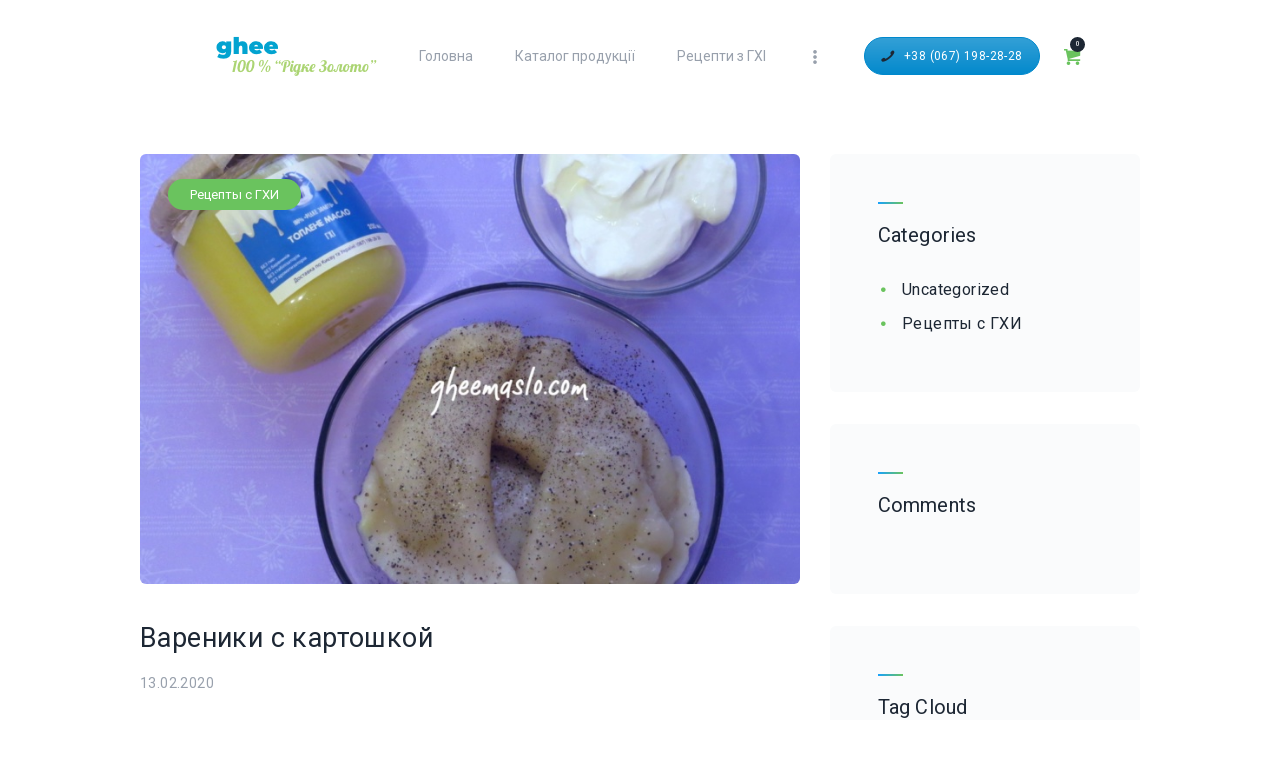

--- FILE ---
content_type: text/html; charset=UTF-8
request_url: https://gheemaslo.com/tag/%D0%B2%D0%B0%D1%80%D0%B5%D0%BD%D0%B8%D0%BA%D0%B8-%D0%BF%D1%80%D0%BE%D1%81%D1%82%D0%BE/
body_size: 14912
content:
<!DOCTYPE html>
<html lang="uk" class="no-js scheme_default">
<head>
			<meta charset="UTF-8">
		<meta name="viewport" content="width=device-width, initial-scale=1, maximum-scale=1">
		<meta name="format-detection" content="telephone=no">
		<link rel="profile" href="http://gmpg.org/xfn/11">
		<link rel="pingback" href="https://gheemaslo.com/xmlrpc.php">
		<title>вареники просто &#8211; 100% Топленое масло</title>
<meta name='robots' content='max-image-preview:large' />
<link rel='dns-prefetch' href='//fonts.googleapis.com' />
<link rel='dns-prefetch' href='//s.w.org' />
<link rel="alternate" type="application/rss+xml" title="100% Топленое масло &raquo; стрічка" href="https://gheemaslo.com/feed/" />
<link rel="alternate" type="application/rss+xml" title="100% Топленое масло &raquo; Канал коментарів" href="https://gheemaslo.com/comments/feed/" />
<link rel="alternate" type="application/rss+xml" title="100% Топленое масло &raquo; вареники просто Канал теґу" href="https://gheemaslo.com/tag/%d0%b2%d0%b0%d1%80%d0%b5%d0%bd%d0%b8%d0%ba%d0%b8-%d0%bf%d1%80%d0%be%d1%81%d1%82%d0%be/feed/" />
<script type="text/javascript">
window._wpemojiSettings = {"baseUrl":"https:\/\/s.w.org\/images\/core\/emoji\/14.0.0\/72x72\/","ext":".png","svgUrl":"https:\/\/s.w.org\/images\/core\/emoji\/14.0.0\/svg\/","svgExt":".svg","source":{"concatemoji":"https:\/\/gheemaslo.com\/wp-includes\/js\/wp-emoji-release.min.js"}};
/*! This file is auto-generated */
!function(e,a,t){var n,r,o,i=a.createElement("canvas"),p=i.getContext&&i.getContext("2d");function s(e,t){var a=String.fromCharCode,e=(p.clearRect(0,0,i.width,i.height),p.fillText(a.apply(this,e),0,0),i.toDataURL());return p.clearRect(0,0,i.width,i.height),p.fillText(a.apply(this,t),0,0),e===i.toDataURL()}function c(e){var t=a.createElement("script");t.src=e,t.defer=t.type="text/javascript",a.getElementsByTagName("head")[0].appendChild(t)}for(o=Array("flag","emoji"),t.supports={everything:!0,everythingExceptFlag:!0},r=0;r<o.length;r++)t.supports[o[r]]=function(e){if(!p||!p.fillText)return!1;switch(p.textBaseline="top",p.font="600 32px Arial",e){case"flag":return s([127987,65039,8205,9895,65039],[127987,65039,8203,9895,65039])?!1:!s([55356,56826,55356,56819],[55356,56826,8203,55356,56819])&&!s([55356,57332,56128,56423,56128,56418,56128,56421,56128,56430,56128,56423,56128,56447],[55356,57332,8203,56128,56423,8203,56128,56418,8203,56128,56421,8203,56128,56430,8203,56128,56423,8203,56128,56447]);case"emoji":return!s([129777,127995,8205,129778,127999],[129777,127995,8203,129778,127999])}return!1}(o[r]),t.supports.everything=t.supports.everything&&t.supports[o[r]],"flag"!==o[r]&&(t.supports.everythingExceptFlag=t.supports.everythingExceptFlag&&t.supports[o[r]]);t.supports.everythingExceptFlag=t.supports.everythingExceptFlag&&!t.supports.flag,t.DOMReady=!1,t.readyCallback=function(){t.DOMReady=!0},t.supports.everything||(n=function(){t.readyCallback()},a.addEventListener?(a.addEventListener("DOMContentLoaded",n,!1),e.addEventListener("load",n,!1)):(e.attachEvent("onload",n),a.attachEvent("onreadystatechange",function(){"complete"===a.readyState&&t.readyCallback()})),(e=t.source||{}).concatemoji?c(e.concatemoji):e.wpemoji&&e.twemoji&&(c(e.twemoji),c(e.wpemoji)))}(window,document,window._wpemojiSettings);
</script>
<style type="text/css">
img.wp-smiley,
img.emoji {
	display: inline !important;
	border: none !important;
	box-shadow: none !important;
	height: 1em !important;
	width: 1em !important;
	margin: 0 0.07em !important;
	vertical-align: -0.1em !important;
	background: none !important;
	padding: 0 !important;
}
</style>
	<link property="stylesheet" rel='stylesheet' id='wp-block-library-css'  href='https://gheemaslo.com/wp-includes/css/dist/block-library/style.min.css' type='text/css' media='all' />
<link property="stylesheet" rel='stylesheet' id='wc-blocks-vendors-style-css'  href='https://gheemaslo.com/wp-content/plugins/woocommerce/packages/woocommerce-blocks/build/wc-blocks-vendors-style.css' type='text/css' media='all' />
<link property="stylesheet" rel='stylesheet' id='wc-blocks-style-css'  href='https://gheemaslo.com/wp-content/plugins/woocommerce/packages/woocommerce-blocks/build/wc-blocks-style.css' type='text/css' media='all' />
<style id='global-styles-inline-css' type='text/css'>
body{--wp--preset--color--black: #000000;--wp--preset--color--cyan-bluish-gray: #abb8c3;--wp--preset--color--white: #ffffff;--wp--preset--color--pale-pink: #f78da7;--wp--preset--color--vivid-red: #cf2e2e;--wp--preset--color--luminous-vivid-orange: #ff6900;--wp--preset--color--luminous-vivid-amber: #fcb900;--wp--preset--color--light-green-cyan: #7bdcb5;--wp--preset--color--vivid-green-cyan: #00d084;--wp--preset--color--pale-cyan-blue: #8ed1fc;--wp--preset--color--vivid-cyan-blue: #0693e3;--wp--preset--color--vivid-purple: #9b51e0;--wp--preset--gradient--vivid-cyan-blue-to-vivid-purple: linear-gradient(135deg,rgba(6,147,227,1) 0%,rgb(155,81,224) 100%);--wp--preset--gradient--light-green-cyan-to-vivid-green-cyan: linear-gradient(135deg,rgb(122,220,180) 0%,rgb(0,208,130) 100%);--wp--preset--gradient--luminous-vivid-amber-to-luminous-vivid-orange: linear-gradient(135deg,rgba(252,185,0,1) 0%,rgba(255,105,0,1) 100%);--wp--preset--gradient--luminous-vivid-orange-to-vivid-red: linear-gradient(135deg,rgba(255,105,0,1) 0%,rgb(207,46,46) 100%);--wp--preset--gradient--very-light-gray-to-cyan-bluish-gray: linear-gradient(135deg,rgb(238,238,238) 0%,rgb(169,184,195) 100%);--wp--preset--gradient--cool-to-warm-spectrum: linear-gradient(135deg,rgb(74,234,220) 0%,rgb(151,120,209) 20%,rgb(207,42,186) 40%,rgb(238,44,130) 60%,rgb(251,105,98) 80%,rgb(254,248,76) 100%);--wp--preset--gradient--blush-light-purple: linear-gradient(135deg,rgb(255,206,236) 0%,rgb(152,150,240) 100%);--wp--preset--gradient--blush-bordeaux: linear-gradient(135deg,rgb(254,205,165) 0%,rgb(254,45,45) 50%,rgb(107,0,62) 100%);--wp--preset--gradient--luminous-dusk: linear-gradient(135deg,rgb(255,203,112) 0%,rgb(199,81,192) 50%,rgb(65,88,208) 100%);--wp--preset--gradient--pale-ocean: linear-gradient(135deg,rgb(255,245,203) 0%,rgb(182,227,212) 50%,rgb(51,167,181) 100%);--wp--preset--gradient--electric-grass: linear-gradient(135deg,rgb(202,248,128) 0%,rgb(113,206,126) 100%);--wp--preset--gradient--midnight: linear-gradient(135deg,rgb(2,3,129) 0%,rgb(40,116,252) 100%);--wp--preset--duotone--dark-grayscale: url('#wp-duotone-dark-grayscale');--wp--preset--duotone--grayscale: url('#wp-duotone-grayscale');--wp--preset--duotone--purple-yellow: url('#wp-duotone-purple-yellow');--wp--preset--duotone--blue-red: url('#wp-duotone-blue-red');--wp--preset--duotone--midnight: url('#wp-duotone-midnight');--wp--preset--duotone--magenta-yellow: url('#wp-duotone-magenta-yellow');--wp--preset--duotone--purple-green: url('#wp-duotone-purple-green');--wp--preset--duotone--blue-orange: url('#wp-duotone-blue-orange');--wp--preset--font-size--small: 13px;--wp--preset--font-size--medium: 20px;--wp--preset--font-size--large: 36px;--wp--preset--font-size--x-large: 42px;}.has-black-color{color: var(--wp--preset--color--black) !important;}.has-cyan-bluish-gray-color{color: var(--wp--preset--color--cyan-bluish-gray) !important;}.has-white-color{color: var(--wp--preset--color--white) !important;}.has-pale-pink-color{color: var(--wp--preset--color--pale-pink) !important;}.has-vivid-red-color{color: var(--wp--preset--color--vivid-red) !important;}.has-luminous-vivid-orange-color{color: var(--wp--preset--color--luminous-vivid-orange) !important;}.has-luminous-vivid-amber-color{color: var(--wp--preset--color--luminous-vivid-amber) !important;}.has-light-green-cyan-color{color: var(--wp--preset--color--light-green-cyan) !important;}.has-vivid-green-cyan-color{color: var(--wp--preset--color--vivid-green-cyan) !important;}.has-pale-cyan-blue-color{color: var(--wp--preset--color--pale-cyan-blue) !important;}.has-vivid-cyan-blue-color{color: var(--wp--preset--color--vivid-cyan-blue) !important;}.has-vivid-purple-color{color: var(--wp--preset--color--vivid-purple) !important;}.has-black-background-color{background-color: var(--wp--preset--color--black) !important;}.has-cyan-bluish-gray-background-color{background-color: var(--wp--preset--color--cyan-bluish-gray) !important;}.has-white-background-color{background-color: var(--wp--preset--color--white) !important;}.has-pale-pink-background-color{background-color: var(--wp--preset--color--pale-pink) !important;}.has-vivid-red-background-color{background-color: var(--wp--preset--color--vivid-red) !important;}.has-luminous-vivid-orange-background-color{background-color: var(--wp--preset--color--luminous-vivid-orange) !important;}.has-luminous-vivid-amber-background-color{background-color: var(--wp--preset--color--luminous-vivid-amber) !important;}.has-light-green-cyan-background-color{background-color: var(--wp--preset--color--light-green-cyan) !important;}.has-vivid-green-cyan-background-color{background-color: var(--wp--preset--color--vivid-green-cyan) !important;}.has-pale-cyan-blue-background-color{background-color: var(--wp--preset--color--pale-cyan-blue) !important;}.has-vivid-cyan-blue-background-color{background-color: var(--wp--preset--color--vivid-cyan-blue) !important;}.has-vivid-purple-background-color{background-color: var(--wp--preset--color--vivid-purple) !important;}.has-black-border-color{border-color: var(--wp--preset--color--black) !important;}.has-cyan-bluish-gray-border-color{border-color: var(--wp--preset--color--cyan-bluish-gray) !important;}.has-white-border-color{border-color: var(--wp--preset--color--white) !important;}.has-pale-pink-border-color{border-color: var(--wp--preset--color--pale-pink) !important;}.has-vivid-red-border-color{border-color: var(--wp--preset--color--vivid-red) !important;}.has-luminous-vivid-orange-border-color{border-color: var(--wp--preset--color--luminous-vivid-orange) !important;}.has-luminous-vivid-amber-border-color{border-color: var(--wp--preset--color--luminous-vivid-amber) !important;}.has-light-green-cyan-border-color{border-color: var(--wp--preset--color--light-green-cyan) !important;}.has-vivid-green-cyan-border-color{border-color: var(--wp--preset--color--vivid-green-cyan) !important;}.has-pale-cyan-blue-border-color{border-color: var(--wp--preset--color--pale-cyan-blue) !important;}.has-vivid-cyan-blue-border-color{border-color: var(--wp--preset--color--vivid-cyan-blue) !important;}.has-vivid-purple-border-color{border-color: var(--wp--preset--color--vivid-purple) !important;}.has-vivid-cyan-blue-to-vivid-purple-gradient-background{background: var(--wp--preset--gradient--vivid-cyan-blue-to-vivid-purple) !important;}.has-light-green-cyan-to-vivid-green-cyan-gradient-background{background: var(--wp--preset--gradient--light-green-cyan-to-vivid-green-cyan) !important;}.has-luminous-vivid-amber-to-luminous-vivid-orange-gradient-background{background: var(--wp--preset--gradient--luminous-vivid-amber-to-luminous-vivid-orange) !important;}.has-luminous-vivid-orange-to-vivid-red-gradient-background{background: var(--wp--preset--gradient--luminous-vivid-orange-to-vivid-red) !important;}.has-very-light-gray-to-cyan-bluish-gray-gradient-background{background: var(--wp--preset--gradient--very-light-gray-to-cyan-bluish-gray) !important;}.has-cool-to-warm-spectrum-gradient-background{background: var(--wp--preset--gradient--cool-to-warm-spectrum) !important;}.has-blush-light-purple-gradient-background{background: var(--wp--preset--gradient--blush-light-purple) !important;}.has-blush-bordeaux-gradient-background{background: var(--wp--preset--gradient--blush-bordeaux) !important;}.has-luminous-dusk-gradient-background{background: var(--wp--preset--gradient--luminous-dusk) !important;}.has-pale-ocean-gradient-background{background: var(--wp--preset--gradient--pale-ocean) !important;}.has-electric-grass-gradient-background{background: var(--wp--preset--gradient--electric-grass) !important;}.has-midnight-gradient-background{background: var(--wp--preset--gradient--midnight) !important;}.has-small-font-size{font-size: var(--wp--preset--font-size--small) !important;}.has-medium-font-size{font-size: var(--wp--preset--font-size--medium) !important;}.has-large-font-size{font-size: var(--wp--preset--font-size--large) !important;}.has-x-large-font-size{font-size: var(--wp--preset--font-size--x-large) !important;}
</style>
<link property="stylesheet" rel='stylesheet' id='contact-form-7-css'  href='https://gheemaslo.com/wp-content/plugins/contact-form-7/includes/css/styles.css' type='text/css' media='all' />
<style id='contact-form-7-inline-css' type='text/css'>
.wpcf7 .wpcf7-recaptcha iframe {margin-bottom: 0;}.wpcf7 .wpcf7-recaptcha[data-align="center"] > div {margin: 0 auto;}.wpcf7 .wpcf7-recaptcha[data-align="right"] > div {margin: 0 0 0 auto;}
</style>
<link property="stylesheet" rel='stylesheet' id='essential-grid-plugin-settings-css'  href='https://gheemaslo.com/wp-content/plugins/essential-grid/public/assets/css/settings.css' type='text/css' media='all' />
<link property="stylesheet" rel='stylesheet' id='tp-open-sans-css'  href='https://fonts.googleapis.com/css?family=Open+Sans%3A300%2C400%2C600%2C700%2C800' type='text/css' media='all' />
<link property="stylesheet" rel='stylesheet' id='tp-raleway-css'  href='https://fonts.googleapis.com/css?family=Raleway%3A100%2C200%2C300%2C400%2C500%2C600%2C700%2C800%2C900' type='text/css' media='all' />
<link property="stylesheet" rel='stylesheet' id='tp-droid-serif-css'  href='https://fonts.googleapis.com/css?family=Droid+Serif%3A400%2C700' type='text/css' media='all' />
<link property="stylesheet" rel='stylesheet' id='rs-plugin-settings-css'  href='https://gheemaslo.com/wp-content/plugins/revslider/public/assets/css/settings.css' type='text/css' media='all' />
<style id='rs-plugin-settings-inline-css' type='text/css'>
#rs-demo-id {}
</style>
<link property="stylesheet" rel='stylesheet' id='trx_addons-icons-css'  href='https://gheemaslo.com/wp-content/plugins/trx_addons/css/font-icons/css/trx_addons_icons-embedded.css' type='text/css' media='all' />
<link property="stylesheet" rel='stylesheet' id='swiperslider-css'  href='https://gheemaslo.com/wp-content/plugins/trx_addons/js/swiper/swiper.min.css' type='text/css' media='all' />
<link property="stylesheet" rel='stylesheet' id='magnific-popup-css'  href='https://gheemaslo.com/wp-content/plugins/trx_addons/js/magnific/magnific-popup.min.css' type='text/css' media='all' />
<link property="stylesheet" rel='stylesheet' id='trx_addons-css'  href='https://gheemaslo.com/wp-content/plugins/trx_addons/css/trx_addons.css' type='text/css' media='all' />
<link property="stylesheet" rel='stylesheet' id='trx_addons-animation-css'  href='https://gheemaslo.com/wp-content/plugins/trx_addons/css/trx_addons.animation.min.css' type='text/css' media='all' />
<link property="stylesheet" rel='stylesheet' id='woocommerce-layout-css'  href='https://gheemaslo.com/wp-content/plugins/woocommerce/assets/css/woocommerce-layout.css' type='text/css' media='all' />
<style id='woocommerce-layout-inline-css' type='text/css'>

	.infinite-scroll .woocommerce-pagination {
		display: none;
	}
</style>
<link property="stylesheet" rel='stylesheet' id='woocommerce-smallscreen-css'  href='https://gheemaslo.com/wp-content/plugins/woocommerce/assets/css/woocommerce-smallscreen.css' type='text/css' media='only screen and (max-width: 768px)' />
<link property="stylesheet" rel='stylesheet' id='woocommerce-general-css'  href='https://gheemaslo.com/wp-content/plugins/woocommerce/assets/css/woocommerce.css' type='text/css' media='all' />
<style id='woocommerce-inline-inline-css' type='text/css'>
.woocommerce form .form-row .required { visibility: visible; }
</style>
<link property="stylesheet" rel='stylesheet' id='prostart-font-Montserrat-css'  href='https://gheemaslo.com/wp-content/themes/prostart/css/font-face/Montserrat/stylesheet.css' type='text/css' media='all' />
<link property="stylesheet" rel='stylesheet' id='prostart-font-google_fonts-css'  href='https://fonts.googleapis.com/css?family=Roboto:300,300italic,400,400italic,700,700italic&#038;subset=latin,latin-ext' type='text/css' media='all' />
<link property="stylesheet" rel='stylesheet' id='prostart-icons-css'  href='https://gheemaslo.com/wp-content/themes/prostart/css/font-icons/css/fontello-embedded.css' type='text/css' media='all' />
<link property="stylesheet" rel='stylesheet' id='prostart-main-css'  href='https://gheemaslo.com/wp-content/themes/prostart/style.css' type='text/css' media='all' />
<link property="stylesheet" rel='stylesheet' id='prostart-colors-css'  href='https://gheemaslo.com/wp-content/themes/prostart/css/__colors.css' type='text/css' media='all' />
<link property="stylesheet" rel='stylesheet' id='mediaelement-css'  href='https://gheemaslo.com/wp-includes/js/mediaelement/mediaelementplayer-legacy.min.css' type='text/css' media='all' />
<link property="stylesheet" rel='stylesheet' id='wp-mediaelement-css'  href='https://gheemaslo.com/wp-includes/js/mediaelement/wp-mediaelement.min.css' type='text/css' media='all' />
<link property="stylesheet" rel='stylesheet' id='trx_addons-responsive-css'  href='https://gheemaslo.com/wp-content/plugins/trx_addons/css/trx_addons.responsive.css' type='text/css' media='all' />
<link property="stylesheet" rel='stylesheet' id='prostart-responsive-css'  href='https://gheemaslo.com/wp-content/themes/prostart/css/responsive.css' type='text/css' media='all' />
<script type='text/javascript' src='https://gheemaslo.com/wp-includes/js/jquery/jquery.min.js' id='jquery-core-js'></script>
<script type='text/javascript' src='https://gheemaslo.com/wp-includes/js/jquery/jquery-migrate.min.js' id='jquery-migrate-js'></script>
<script type='text/javascript' src='https://gheemaslo.com/wp-content/plugins/essential-grid/public/assets/js/lightbox.js' id='themepunchboxext-js'></script>
<link rel="https://api.w.org/" href="https://gheemaslo.com/wp-json/" /><link rel="alternate" type="application/json" href="https://gheemaslo.com/wp-json/wp/v2/tags/80" /><link rel="EditURI" type="application/rsd+xml" title="RSD" href="https://gheemaslo.com/xmlrpc.php?rsd" />
<link rel="wlwmanifest" type="application/wlwmanifest+xml" href="https://gheemaslo.com/wp-includes/wlwmanifest.xml" /> 
<meta name="generator" content="WordPress 6.0.11" />
<meta name="generator" content="WooCommerce 7.0.0" />
		<script type="text/javascript">
			var ajaxRevslider;
			
			jQuery(document).ready(function() {
				// CUSTOM AJAX CONTENT LOADING FUNCTION
				ajaxRevslider = function(obj) {
				
					// obj.type : Post Type
					// obj.id : ID of Content to Load
					// obj.aspectratio : The Aspect Ratio of the Container / Media
					// obj.selector : The Container Selector where the Content of Ajax will be injected. It is done via the Essential Grid on Return of Content
					
					var content = "";

					data = {};
					
					data.action = 'revslider_ajax_call_front';
					data.client_action = 'get_slider_html';
					data.token = 'ee6371f205';
					data.type = obj.type;
					data.id = obj.id;
					data.aspectratio = obj.aspectratio;
					
					// SYNC AJAX REQUEST
					jQuery.ajax({
						type:"post",
						url:"https://gheemaslo.com/wp-admin/admin-ajax.php",
						dataType: 'json',
						data:data,
						async:false,
						success: function(ret, textStatus, XMLHttpRequest) {
							if(ret.success == true)
								content = ret.data;								
						},
						error: function(e) {
							console.log(e);
						}
					});
					
					 // FIRST RETURN THE CONTENT WHEN IT IS LOADED !!
					 return content;						 
				};
				
				// CUSTOM AJAX FUNCTION TO REMOVE THE SLIDER
				var ajaxRemoveRevslider = function(obj) {
					return jQuery(obj.selector+" .rev_slider").revkill();
				};

				// EXTEND THE AJAX CONTENT LOADING TYPES WITH TYPE AND FUNCTION
				var extendessential = setInterval(function() {
					if (jQuery.fn.tpessential != undefined) {
						clearInterval(extendessential);
						if(typeof(jQuery.fn.tpessential.defaults) !== 'undefined') {
							jQuery.fn.tpessential.defaults.ajaxTypes.push({type:"revslider",func:ajaxRevslider,killfunc:ajaxRemoveRevslider,openAnimationSpeed:0.3});   
							// type:  Name of the Post to load via Ajax into the Essential Grid Ajax Container
							// func: the Function Name which is Called once the Item with the Post Type has been clicked
							// killfunc: function to kill in case the Ajax Window going to be removed (before Remove function !
							// openAnimationSpeed: how quick the Ajax Content window should be animated (default is 0.3)
						}
					}
				},30);
			});
		</script>
			<noscript><style>.woocommerce-product-gallery{ opacity: 1 !important; }</style></noscript>
	
<!-- Facebook Pixel Code -->
<script type='text/javascript'>
!function(f,b,e,v,n,t,s){if(f.fbq)return;n=f.fbq=function(){n.callMethod?
n.callMethod.apply(n,arguments):n.queue.push(arguments)};if(!f._fbq)f._fbq=n;
n.push=n;n.loaded=!0;n.version='2.0';n.queue=[];t=b.createElement(e);t.async=!0;
t.src=v;s=b.getElementsByTagName(e)[0];s.parentNode.insertBefore(t,s)}(window,
document,'script','https://connect.facebook.net/en_US/fbevents.js');
</script>
<!-- End Facebook Pixel Code -->
<script type='text/javascript'>
  fbq('init', '477439800234983', {}, {
    "agent": "wordpress-6.0.11-3.0.5"
});
</script><script type='text/javascript'>
  fbq('track', 'PageView', []);
</script>
<!-- Facebook Pixel Code -->
<noscript>
<img height="1" width="1" style="display:none" alt="fbpx"
src="https://www.facebook.com/tr?id=477439800234983&ev=PageView&noscript=1" />
</noscript>
<!-- End Facebook Pixel Code -->
<style type="text/css">.recentcomments a{display:inline !important;padding:0 !important;margin:0 !important;}</style><meta name="generator" content="Powered by WPBakery Page Builder - drag and drop page builder for WordPress."/>
<!--[if lte IE 9]><link rel="stylesheet" type="text/css" href="https://gheemaslo.com/wp-content/plugins/js_composer/assets/css/vc_lte_ie9.min.css" media="screen"><![endif]--><meta name="generator" content="Powered by Slider Revolution 5.4.7.1 - responsive, Mobile-Friendly Slider Plugin for WordPress with comfortable drag and drop interface." />
<link rel="icon" href="https://gheemaslo.com/wp-content/uploads/2021/11/cropped-logo-icon-32x32.png" sizes="32x32" />
<link rel="icon" href="https://gheemaslo.com/wp-content/uploads/2021/11/cropped-logo-icon-192x192.png" sizes="192x192" />
<link rel="apple-touch-icon" href="https://gheemaslo.com/wp-content/uploads/2021/11/cropped-logo-icon-180x180.png" />
<meta name="msapplication-TileImage" content="https://gheemaslo.com/wp-content/uploads/2021/11/cropped-logo-icon-270x270.png" />
<script type="text/javascript">function setREVStartSize(e){									
						try{ e.c=jQuery(e.c);var i=jQuery(window).width(),t=9999,r=0,n=0,l=0,f=0,s=0,h=0;
							if(e.responsiveLevels&&(jQuery.each(e.responsiveLevels,function(e,f){f>i&&(t=r=f,l=e),i>f&&f>r&&(r=f,n=e)}),t>r&&(l=n)),f=e.gridheight[l]||e.gridheight[0]||e.gridheight,s=e.gridwidth[l]||e.gridwidth[0]||e.gridwidth,h=i/s,h=h>1?1:h,f=Math.round(h*f),"fullscreen"==e.sliderLayout){var u=(e.c.width(),jQuery(window).height());if(void 0!=e.fullScreenOffsetContainer){var c=e.fullScreenOffsetContainer.split(",");if (c) jQuery.each(c,function(e,i){u=jQuery(i).length>0?u-jQuery(i).outerHeight(!0):u}),e.fullScreenOffset.split("%").length>1&&void 0!=e.fullScreenOffset&&e.fullScreenOffset.length>0?u-=jQuery(window).height()*parseInt(e.fullScreenOffset,0)/100:void 0!=e.fullScreenOffset&&e.fullScreenOffset.length>0&&(u-=parseInt(e.fullScreenOffset,0))}f=u}else void 0!=e.minHeight&&f<e.minHeight&&(f=e.minHeight);e.c.closest(".rev_slider_wrapper").css({height:f})					
						}catch(d){console.log("Failure at Presize of Slider:"+d)}						
					};</script>
<noscript><style type="text/css"> .wpb_animate_when_almost_visible { opacity: 1; }</style></noscript><style type="text/css" id="trx_addons-inline-styles-inline-css">.vc_custom_1560944064162{padding-top: 1em !important;padding-right: 4em !important;padding-bottom: 4em !important;padding-left: 4em !important;}.vc_custom_1557909494491{margin-left: 5em !important;}</style></head>

<body class="archive tag tag-80 theme-prostart woocommerce-no-js body_tag scheme_default blog_mode_blog body_style_boxed  is_stream blog_style_excerpt sidebar_show sidebar_right trx_addons_present header_type_custom header_style_header-custom-699 header_position_default menu_style_top no_layout wpb-js-composer js-comp-ver-5.4.5 vc_responsive">

	
	<div class="body_wrap">

		<div class="page_wrap"><header class="top_panel top_panel_custom top_panel_custom_699 top_panel_custom_home-header without_bg_image scheme_default"><div class="vc_row wpb_row vc_row-fluid sc_layouts_row sc_layouts_row_type_compact"><div class="wpb_column vc_column_container vc_col-sm-12 sc_layouts_column_icons_position_left"><div class="vc_column-inner "><div class="wpb_wrapper"><div class="vc_row wpb_row vc_inner vc_row-fluid vc_custom_1560944064162 vc_row-o-content-middle vc_row-flex"><div class="wpb_column vc_column_container vc_col-sm-12 sc_layouts_column sc_layouts_column_align_left sc_layouts_column_icons_position_left"><div class="vc_column-inner "><div class="wpb_wrapper"><div class="sc_layouts_item"><a href="https://gheemaslo.com/" id="sc_layouts_logo_1912797866" class="sc_layouts_logo sc_layouts_logo_default  vc_custom_1557909494491"><img class="logo_image" src="https://gheemaslo.com/wp-content/uploads/2018/02/ghee_logo.png" alt="" width="161" height="40"></a><!-- /.sc_layouts_logo --></div><div class="sc_layouts_item"><nav class="sc_layouts_menu sc_layouts_menu_default sc_layouts_menu_dir_horizontal menu_hover_slide_line hide_on_mobile" id="sc_layouts_menu_936880598" data-animation-in="fadeInUpSmall" data-animation-out="fadeOutDownSmall"		><ul id="sc_layouts_menu_1476567186" class="sc_layouts_menu_nav"><li id="menu-item-1740" class="menu-item menu-item-type-custom menu-item-object-custom menu-item-home menu-item-1740"><a href="http://gheemaslo.com"><span>Головна</span></a></li><li id="menu-item-1594" class="menu-item menu-item-type-custom menu-item-object-custom menu-item-home menu-item-1594"><a href="http://gheemaslo.com/#catalogue"><span>Каталог продукції</span></a></li><li id="menu-item-1596" class="menu-item menu-item-type-custom menu-item-object-custom menu-item-1596"><a href="http://gheemaslo.com/ghee-recipes/"><span>Рецепти з ГХІ</span></a></li><li id="menu-item-1737" class="menu-item menu-item-type-custom menu-item-object-custom menu-item-home menu-item-1737"><a href="http://gheemaslo.com/#questions"><span>Доставка та оплата</span></a></li><li id="menu-item-1738" class="menu-item menu-item-type-custom menu-item-object-custom menu-item-has-children menu-item-1738"><a href="http://gheemaslo.com/partners/"><span>Партнери</span></a>
<ul class="sub-menu"><li id="menu-item-1597" class="menu-item menu-item-type-custom menu-item-object-custom menu-item-home menu-item-1597"><a href="http://gheemaslo.com/#questions"><span>Часті питання</span></a></li></ul>
</li><li id="menu-item-1842" class="menu-item menu-item-type-post_type menu-item-object-page menu-item-1842"><a href="https://gheemaslo.com/%d0%b2%d0%b8%d0%b4%d0%b5%d0%be/"><span>Відео</span></a></li></ul></nav><!-- /.sc_layouts_menu --><div class="sc_layouts_iconed_text sc_layouts_menu_mobile_button">
		<a class="sc_layouts_item_link sc_layouts_iconed_text_link" href="#">
			<span class="sc_layouts_item_icon sc_layouts_iconed_text_icon trx_addons_icon-menu"></span>
		</a>
	</div></div><div class="vc_btn3-container vc_btn3-right" >
	<a class="vc_general vc_btn3 vc_btn3-size-sm vc_btn3-shape-round vc_btn3-style-modern vc_btn3-icon-left vc_btn3-color-primary" href="tel: +380671982828" title=""><i class="vc_btn3-icon icon-phone"></i> +38 (067) 198-28-28</a></div>
<div class="sc_layouts_item"><div id="sc_layouts_cart_309747977" class="sc_layouts_cart">
		<span class="sc_layouts_item_icon sc_layouts_cart_icon trx_addons_icon-basket"></span>
		<span class="sc_layouts_item_details sc_layouts_cart_details">
						<span class="sc_layouts_item_details_line2 sc_layouts_cart_totals">
				<span class="sc_layouts_cart_items">0 items</span>
				- 
				<span class="sc_layouts_cart_summa">0,00&nbsp;&#8372;</span>
			</span>
		</span><!-- /.sc_layouts_cart_details -->
		<span class="sc_layouts_cart_items_short">0</span>
		<div class="sc_layouts_cart_widget widget_area">
			<span class="sc_layouts_cart_widget_close trx_addons_icon-cancel"></span>
			<div class="widget woocommerce widget_shopping_cart"><div class="widget_shopping_cart_content"></div></div>		</div><!-- /.sc_layouts_cart_widget -->
	</div><!-- /.sc_layouts_cart --></div></div></div></div></div></div></div></div></div></header><div class="menu_mobile_overlay"></div>
<div class="menu_mobile menu_mobile_fullscreen scheme_dark">
	<div class="menu_mobile_inner">
		<a class="menu_mobile_close icon-cancel"></a><a class="sc_layouts_logo" href="https://gheemaslo.com/"><span class="logo_text">100% Топленое масло</span><span class="logo_slogan">&quot;ГХИ&quot;</span></a><nav itemscope itemtype="http://schema.org/SiteNavigationElement" class="menu_mobile_nav_area"><ul id="menu_mobile" class=" menu_mobile_nav"><li class="menu-item menu-item-type-custom menu-item-object-custom menu-item-home menu-item-1740"><a href="http://gheemaslo.com"><span>Головна</span></a></li><li class="menu-item menu-item-type-custom menu-item-object-custom menu-item-home menu-item-1594"><a href="http://gheemaslo.com/#catalogue"><span>Каталог продукції</span></a></li><li class="menu-item menu-item-type-custom menu-item-object-custom menu-item-1596"><a href="http://gheemaslo.com/ghee-recipes/"><span>Рецепти з ГХІ</span></a></li><li class="menu-item menu-item-type-custom menu-item-object-custom menu-item-home menu-item-1737"><a href="http://gheemaslo.com/#questions"><span>Доставка та оплата</span></a></li><li class="menu-item menu-item-type-custom menu-item-object-custom menu-item-has-children menu-item-1738"><a href="http://gheemaslo.com/partners/"><span>Партнери</span></a>
<ul class="sub-menu"><li class="menu-item menu-item-type-custom menu-item-object-custom menu-item-home menu-item-1597"><a href="http://gheemaslo.com/#questions"><span>Часті питання</span></a></li></ul>
</li><li class="menu-item menu-item-type-post_type menu-item-object-page menu-item-1842"><a href="https://gheemaslo.com/%d0%b2%d0%b8%d0%b4%d0%b5%d0%be/"><span>Відео</span></a></li></ul></nav><div class="socials_mobile"><a target="_blank" href="https://www.facebook.com/gheemaslo/" class="social_item social_item_style_icons social_item_type_icons"><span class="social_icon social_icon_facebook"><span class="icon-facebook"></span></span></a></div>	</div>
</div>

			<div class="page_content_wrap">

								<div class="content_wrap">
				
									

					<div class="content">
										
<div class="posts_container"><article id="post-1953" 
	class="post_item post_layout_excerpt post_format_standard post-1953 post type-post status-publish format-standard has-post-thumbnail hentry category-ghee-recipes tag-80 tag-82 tag-77 tag-78 tag-79 tag-45 tag-44 tag-81 tag-33 tag-59 tag-48"		><div class="post_featured with_thumb hover_simple"><img width="760" height="495" src="https://gheemaslo.com/wp-content/uploads/2020/02/IMG_9369-760x495.jpg" class="attachment-prostart-thumb-big size-prostart-thumb-big wp-post-image" alt="" /><div class="mask"></div><a href="https://gheemaslo.com/2020/02/13/%d0%b2%d0%b0%d1%80%d0%b5%d0%bd%d0%b8%d0%ba%d0%b8-%d1%81-%d0%ba%d0%b0%d1%80%d1%82%d0%be%d1%88%d0%ba%d0%be%d0%b9/" aria-hidden="true" class="simple"></a><div class="post_info_top"><div class="post_categories_block"><span class="post_meta_item post_categories"><a href="https://gheemaslo.com/category/ghee-recipes/" rel="category tag">Рецепты с ГХИ</a></span></div></div></div>		<div class="post_header entry-header">
			<h2 class="post_title entry-title"><a href="https://gheemaslo.com/2020/02/13/%d0%b2%d0%b0%d1%80%d0%b5%d0%bd%d0%b8%d0%ba%d0%b8-%d1%81-%d0%ba%d0%b0%d1%80%d1%82%d0%be%d1%88%d0%ba%d0%be%d0%b9/" rel="bookmark">Вареники с картошкой</a></h2>
            <div class="post_meta_components"><span class="post_meta_item post_date"><a href="https://gheemaslo.com/2020/02/13/%d0%b2%d0%b0%d1%80%d0%b5%d0%bd%d0%b8%d0%ba%d0%b8-%d1%81-%d0%ba%d0%b0%d1%80%d1%82%d0%be%d1%88%d0%ba%d0%be%d0%b9/">13.02.2020</a></span></div>

            		</div><!-- .post_header --><div class="post_content entry-content"><div class="post_content_inner"><p>Вареники с картошкой, просто и вкусно.</p>
</div><div class="common_block">
                <div class="more_link_block"><a class="more-link" href="https://gheemaslo.com/2020/02/13/%d0%b2%d0%b0%d1%80%d0%b5%d0%bd%d0%b8%d0%ba%d0%b8-%d1%81-%d0%ba%d0%b0%d1%80%d1%82%d0%be%d1%88%d0%ba%d0%be%d0%b9/">Read More</a></div>                            <div class="post_meta_counters">
                                                                                                 <a href="https://gheemaslo.com/2020/02/13/%d0%b2%d0%b0%d1%80%d0%b5%d0%bd%d0%b8%d0%ba%d0%b8-%d1%81-%d0%ba%d0%b0%d1%80%d1%82%d0%be%d1%88%d0%ba%d0%be%d0%b9/#comments" class="post_meta_item post_counters_item post_counters_comments trx_addons_icon-comment"><span class="post_counters_number">679</span><span class="post_counters_label">Comments</span></a>                                  <a href="#" class="post_meta_item post_counters_item post_counters_likes trx_addons_icon-heart-empty enabled" title="Like" data-postid="1953" data-likes="8" data-title-like="Like"	data-title-dislike="Dislike"><span class="post_counters_number">8</span><span class="post_counters_label">Likes</span></a>                             </div>
                                    </div>
                   </div><!-- .entry-content -->
</article></div>				
					</div><!-- </.content> -->

							<div class="sidebar right widget_area" role="complementary">
			<div class="sidebar_inner">
				<aside id="categories-2" class="widget widget_categories"><h5 class="widget_title">Categories</h5>
			<ul>
					<li class="cat-item cat-item-1"><a href="https://gheemaslo.com/category/uncategorized/">Uncategorized</a>
</li>
	<li class="cat-item cat-item-2"><a href="https://gheemaslo.com/category/ghee-recipes/">Рецепты с ГХИ</a>
</li>
			</ul>

			</aside><aside id="recent-comments-2" class="widget widget_recent_comments"><h5 class="widget_title">Comments</h5><ul id="recentcomments"></ul></aside><aside id="tag_cloud-2" class="widget widget_tag_cloud"><h5 class="widget_title">Tag Cloud</h5><div class="tagcloud"><a href="https://gheemaslo.com/tag/%d0%b3%d1%85%d0%b8/" class="tag-cloud-link tag-link-23 tag-link-position-1" style="font-size: 19.375pt;" aria-label="ГХИ (11 елементів)">ГХИ</a>
<a href="https://gheemaslo.com/tag/%d0%b3%d1%85%d0%b8-%d0%bc%d0%b0%d1%81%d0%bb%d0%be/" class="tag-cloud-link tag-link-33 tag-link-position-2" style="font-size: 16.020833333333pt;" aria-label="ГХИ МАСЛО (6 елементів)">ГХИ МАСЛО</a>
<a href="https://gheemaslo.com/tag/%d0%bc%d0%b0%d1%81%d0%bb%d0%be/" class="tag-cloud-link tag-link-26 tag-link-position-3" style="font-size: 10.625pt;" aria-label="МАСЛО (2 елементи)">МАСЛО</a>
<a href="https://gheemaslo.com/tag/%d0%b1%d0%be%d1%80%d1%89-%d1%81-%d0%be%d0%bb%d0%b8%d0%b2%d0%ba%d0%b0%d0%bc%d0%b8/" class="tag-cloud-link tag-link-76 tag-link-position-4" style="font-size: 8pt;" aria-label="борщ с оливками (1 елемент)">борщ с оливками</a>
<a href="https://gheemaslo.com/tag/%d0%b2%d0%b0%d1%80%d0%b5%d0%bd%d0%b8%d0%ba%d0%b8-%d0%bf%d1%80%d0%be%d1%81%d1%82%d0%be/" class="tag-cloud-link tag-link-80 tag-link-position-5" style="font-size: 8pt;" aria-label="вареники просто (1 елемент)">вареники просто</a>
<a href="https://gheemaslo.com/tag/%d0%b2%d0%b0%d1%80%d0%b5%d0%bd%d0%b8%d0%ba%d0%b8-%d1%81-%d0%b3%d1%85%d0%b8/" class="tag-cloud-link tag-link-82 tag-link-position-6" style="font-size: 8pt;" aria-label="вареники с гхи (1 елемент)">вареники с гхи</a>
<a href="https://gheemaslo.com/tag/%d0%b2%d0%b0%d1%80%d0%b5%d0%bd%d0%b8%d0%ba%d0%b8-%d1%81-%d0%ba%d0%b0%d1%80%d1%82%d0%be%d1%88%d0%ba%d0%be%d0%b9/" class="tag-cloud-link tag-link-77 tag-link-position-7" style="font-size: 8pt;" aria-label="вареники с картошкой (1 елемент)">вареники с картошкой</a>
<a href="https://gheemaslo.com/tag/%d0%b2%d0%b0%d1%80%d0%b5%d0%bd%d0%b8%d0%ba%d0%b8-%d1%81%d0%be-%d1%81%d0%bc%d0%b5%d1%82%d0%b0%d0%bd%d0%be%d0%b9/" class="tag-cloud-link tag-link-79 tag-link-position-8" style="font-size: 8pt;" aria-label="вареники со сметаной (1 елемент)">вареники со сметаной</a>
<a href="https://gheemaslo.com/tag/%d0%b2%d0%b0%d1%80%d0%b5%d0%bd%d0%b8%d0%ba%d0%b8-%d1%81-%d0%bf%d0%b5%d1%80%d1%86%d0%b5%d0%bc/" class="tag-cloud-link tag-link-78 tag-link-position-9" style="font-size: 8pt;" aria-label="вареники с перцем (1 елемент)">вареники с перцем</a>
<a href="https://gheemaslo.com/tag/%d0%b2%d0%b0%d1%84%d0%bb%d0%b8-%d0%b1%d0%b5%d0%b7-%d1%8f%d0%b8%d1%86/" class="tag-cloud-link tag-link-92 tag-link-position-10" style="font-size: 8pt;" aria-label="вафли без яиц (1 елемент)">вафли без яиц</a>
<a href="https://gheemaslo.com/tag/%d0%b2%d0%b0%d1%84%d0%bb%d0%b8-%d1%81-%d0%b2%d0%b0%d1%80%d0%b5%d0%bd%d0%bd%d0%be%d0%b9-%d1%81%d0%b3%d1%83%d1%89%d0%b5%d0%bd%d0%ba%d0%be%d0%b9/" class="tag-cloud-link tag-link-93 tag-link-position-11" style="font-size: 8pt;" aria-label="вафли с варенной сгущенкой (1 елемент)">вафли с варенной сгущенкой</a>
<a href="https://gheemaslo.com/tag/%d0%b2%d0%b0%d1%84%d0%bb%d0%b8-%d1%81%d0%be-%d1%81%d0%b3%d1%83%d1%89%d0%b5%d0%bd%d0%ba%d0%be%d0%b9/" class="tag-cloud-link tag-link-91 tag-link-position-12" style="font-size: 8pt;" aria-label="вафли со сгущенкой (1 елемент)">вафли со сгущенкой</a>
<a href="https://gheemaslo.com/tag/%d0%b2%d0%b5%d0%b3%d0%b5%d1%82%d0%b0%d1%80%d0%b8%d0%b0%d0%bd%d1%81%d0%ba%d0%b0%d1%8f-%d0%ba%d1%83%d1%85%d0%bd%d1%8f/" class="tag-cloud-link tag-link-45 tag-link-position-13" style="font-size: 21.5625pt;" aria-label="вегетарианская кухня (16 елементів)">вегетарианская кухня</a>
<a href="https://gheemaslo.com/tag/%d0%b2%d0%b5%d0%b4%d0%b8%d1%87%d0%b5%d1%81%d0%ba%d0%b8%d0%b5-%d1%80%d0%b5%d1%86%d0%b5%d0%bf%d1%82%d1%8b/" class="tag-cloud-link tag-link-44 tag-link-position-14" style="font-size: 22pt;" aria-label="ведические рецепты (17 елементів)">ведические рецепты</a>
<a href="https://gheemaslo.com/tag/%d0%b3%d1%85%d0%b8-100/" class="tag-cloud-link tag-link-104 tag-link-position-15" style="font-size: 8pt;" aria-label="гхи 100% (1 елемент)">гхи 100%</a>
<a href="https://gheemaslo.com/tag/%d0%b3%d1%85%d0%b8-100-%d0%bf%d0%be-%d0%b4%d0%be%d1%81%d1%82%d1%83%d0%bf%d0%bd%d0%be%d0%b9-%d1%86%d0%b5%d0%bd%d0%b5/" class="tag-cloud-link tag-link-105 tag-link-position-16" style="font-size: 13.833333333333pt;" aria-label="гхи 100% по доступной цене (4 елементи)">гхи 100% по доступной цене</a>
<a href="https://gheemaslo.com/tag/%d0%b3%d1%85%d0%b8-%d0%ba%d1%83%d0%bf%d0%b8%d1%82%d1%8c-100-%d0%ba%d0%b8%d0%b5%d0%b2/" class="tag-cloud-link tag-link-106 tag-link-position-17" style="font-size: 10.625pt;" aria-label="гхи купить 100 % киев (2 елементи)">гхи купить 100 % киев</a>
<a href="https://gheemaslo.com/tag/%d0%b6%d0%b0%d1%80%d0%b5%d0%bd%d1%8b%d0%b9-%d1%81%d0%b5%d0%bb%d1%8c%d0%b4%d0%b5%d1%80%d0%b5%d0%b9/" class="tag-cloud-link tag-link-97 tag-link-position-18" style="font-size: 8pt;" aria-label="жареный сельдерей (1 елемент)">жареный сельдерей</a>
<a href="https://gheemaslo.com/tag/%d0%b6%d0%b0%d1%80%d0%b8%d0%bc-%d0%bd%d0%b0-%d0%b3%d1%85%d0%b8/" class="tag-cloud-link tag-link-75 tag-link-position-19" style="font-size: 10.625pt;" aria-label="жарим на гхи (2 елементи)">жарим на гхи</a>
<a href="https://gheemaslo.com/tag/%d0%b6%d0%b0%d1%80%d0%b8%d0%bc-%d0%bd%d0%b0-%d1%82%d0%be%d0%bf%d0%bb%d0%b5%d0%bd%d0%be%d0%bc-%d0%bc%d0%b0%d1%81%d0%bb%d0%b5/" class="tag-cloud-link tag-link-98 tag-link-position-20" style="font-size: 8pt;" aria-label="жарим на топленом масле (1 елемент)">жарим на топленом масле</a>
<a href="https://gheemaslo.com/tag/%d0%b7%d0%b0%d0%ba%d1%83%d1%81%d0%ba%d0%b0-%d0%bf%d0%be%d0%bc%d0%b8%d0%b4%d0%be%d1%80%d0%bd%d0%b0%d1%8f/" class="tag-cloud-link tag-link-100 tag-link-position-21" style="font-size: 8pt;" aria-label="закуска помидорная (1 елемент)">закуска помидорная</a>
<a href="https://gheemaslo.com/tag/%d0%ba%d0%b0%d0%b1%d0%b0%d1%87%d0%ba%d0%be%d0%b2%d1%8b%d0%b5-%d0%be%d0%bb%d0%b0%d0%b4%d1%8c%d0%b8/" class="tag-cloud-link tag-link-103 tag-link-position-22" style="font-size: 8pt;" aria-label="кабачковые оладьи (1 елемент)">кабачковые оладьи</a>
<a href="https://gheemaslo.com/tag/%d0%ba%d0%b0%d1%80%d1%82%d0%be%d1%88%d0%ba%d0%b0-%d1%81-%d1%81%d1%8b%d1%80%d0%be%d0%bc/" class="tag-cloud-link tag-link-101 tag-link-position-23" style="font-size: 8pt;" aria-label="картошка с сыром (1 елемент)">картошка с сыром</a>
<a href="https://gheemaslo.com/tag/%d0%ba%d1%80%d0%b5%d0%ba%d0%b5%d1%80%d1%8b-%d1%81%d0%be%d0%bb%d0%b5%d0%bd%d1%8b%d0%b5/" class="tag-cloud-link tag-link-109 tag-link-position-24" style="font-size: 8pt;" aria-label="крекеры соленые (1 елемент)">крекеры соленые</a>
<a href="https://gheemaslo.com/tag/%d0%ba%d1%83%d0%bb%d0%b8%d1%87-%d0%b2%d0%b5%d0%b3%d0%b5%d1%82%d0%b0%d1%80%d0%b8%d0%b0%d0%bd%d1%81%d0%ba%d0%b8%d0%b9/" class="tag-cloud-link tag-link-110 tag-link-position-25" style="font-size: 8pt;" aria-label="кулич вегетарианский (1 елемент)">кулич вегетарианский</a>
<a href="https://gheemaslo.com/tag/%d0%ba%d1%83%d0%bf%d0%b8%d1%82%d0%b8-%d0%bc%d0%b0%d1%81%d0%bb%d0%be-%d0%b3%d1%85%d1%96/" class="tag-cloud-link tag-link-50 tag-link-position-26" style="font-size: 21.125pt;" aria-label="купити масло гхі (15 елементів)">купити масло гхі</a>
<a href="https://gheemaslo.com/tag/%d0%ba%d1%83%d0%bf%d0%b8%d1%82%d1%8c-%d0%b3%d1%85%d0%b8/" class="tag-cloud-link tag-link-40 tag-link-position-27" style="font-size: 12.375pt;" aria-label="купить гхи (3 елементи)">купить гхи</a>
<a href="https://gheemaslo.com/tag/%d0%ba%d1%83%d0%bf%d0%b8%d1%82%d1%8c-%d0%b3%d1%85%d0%b8-%d0%ba%d0%b8%d0%b5%d0%b2/" class="tag-cloud-link tag-link-59 tag-link-position-28" style="font-size: 20.395833333333pt;" aria-label="купить гхи киев (13 елементів)">купить гхи киев</a>
<a href="https://gheemaslo.com/tag/%d0%ba%d1%83%d0%bf%d0%b8%d1%82%d1%8c-%d1%82%d0%be%d0%bf%d0%bb%d0%b5%d0%bd%d0%be%d0%b5-%d0%bc%d0%b0%d1%81%d0%bb%d0%be/" class="tag-cloud-link tag-link-99 tag-link-position-29" style="font-size: 10.625pt;" aria-label="купить топленое масло (2 елементи)">купить топленое масло</a>
<a href="https://gheemaslo.com/tag/%d0%bb%d0%b5%d0%bf%d0%b5%d1%88%d0%ba%d0%b8-%d1%81-%d1%81%d1%8b%d1%80%d0%be%d0%bc/" class="tag-cloud-link tag-link-94 tag-link-position-30" style="font-size: 8pt;" aria-label="лепешки с сыром (1 елемент)">лепешки с сыром</a>
<a href="https://gheemaslo.com/tag/%d0%bb%d0%b5%d0%bf%d0%b5%d1%88%d0%ba%d0%b8-%d1%81-%d1%82%d0%b2%d0%be%d1%80%d0%be%d0%b3%d0%be%d0%bc-%d0%b8-%d0%b7%d0%b5%d0%bb%d0%b5%d0%bd%d1%8c%d1%8e/" class="tag-cloud-link tag-link-95 tag-link-position-31" style="font-size: 8pt;" aria-label="лепешки с творогом и зеленью (1 елемент)">лепешки с творогом и зеленью</a>
<a href="https://gheemaslo.com/tag/%d0%bc%d0%b0%d1%81%d0%bb%d0%be-%d0%b3%d1%85%d0%b8/" class="tag-cloud-link tag-link-48 tag-link-position-32" style="font-size: 16.020833333333pt;" aria-label="масло гхи (6 елементів)">масло гхи</a>
<a href="https://gheemaslo.com/tag/%d0%bc%d0%b0%d1%81%d0%bb%d0%be-%d0%b3%d1%85%d0%b8-%d0%bf%d0%be-%d0%b4%d0%be%d1%81%d1%82%d1%83%d0%bf%d0%bd%d0%be%d0%b9-%d1%86%d0%b5%d0%bd%d0%b5/" class="tag-cloud-link tag-link-60 tag-link-position-33" style="font-size: 19.375pt;" aria-label="масло гхи по доступной цене (11 елементів)">масло гхи по доступной цене</a>
<a href="https://gheemaslo.com/tag/%d0%bc%d0%b0%d1%81%d0%bb%d0%be-%d0%b3%d1%85%d1%96-%d0%ba%d0%b8%d1%97%d0%b2/" class="tag-cloud-link tag-link-51 tag-link-position-34" style="font-size: 20.833333333333pt;" aria-label="масло гхі київ (14 елементів)">масло гхі київ</a>
<a href="https://gheemaslo.com/tag/%d0%be%d0%ba%d1%80%d0%be%d1%88%d0%ba%d0%b0/" class="tag-cloud-link tag-link-87 tag-link-position-35" style="font-size: 8pt;" aria-label="окрошка (1 елемент)">окрошка</a>
<a href="https://gheemaslo.com/tag/%d0%be%d0%bb%d0%b0%d0%b4%d1%8c%d0%b8/" class="tag-cloud-link tag-link-83 tag-link-position-36" style="font-size: 8pt;" aria-label="оладьи (1 елемент)">оладьи</a>
<a href="https://gheemaslo.com/tag/%d0%be%d0%bb%d0%b0%d0%b4%d1%8c%d0%b8-%d0%b1%d0%b5%d0%b7-%d1%8f%d0%b8%d1%86/" class="tag-cloud-link tag-link-86 tag-link-position-37" style="font-size: 8pt;" aria-label="оладьи без яиц (1 елемент)">оладьи без яиц</a>
<a href="https://gheemaslo.com/tag/%d0%be%d0%bb%d0%b0%d0%b4%d1%8c%d0%b8-%d0%b8%d0%b7-%d0%ba%d0%b0%d0%b1%d0%b0%d1%87%d0%ba%d0%be%d0%b2/" class="tag-cloud-link tag-link-102 tag-link-position-38" style="font-size: 8pt;" aria-label="оладьи из кабачков (1 елемент)">оладьи из кабачков</a>
<a href="https://gheemaslo.com/tag/%d0%be%d0%bb%d0%b0%d0%b4%d1%8c%d0%b8-%d0%bd%d0%b0-%d0%ba%d0%b5%d1%84%d0%b8%d1%80%d0%b5/" class="tag-cloud-link tag-link-84 tag-link-position-39" style="font-size: 8pt;" aria-label="оладьи на кефире (1 елемент)">оладьи на кефире</a>
<a href="https://gheemaslo.com/tag/%d0%be%d0%bb%d0%b0%d0%b4%d1%8c%d0%b8-%d1%81-%d1%8f%d0%b1%d0%bb%d0%be%d0%ba%d0%b0%d0%bc%d0%b8/" class="tag-cloud-link tag-link-85 tag-link-position-40" style="font-size: 8pt;" aria-label="оладьи с яблоками (1 елемент)">оладьи с яблоками</a>
<a href="https://gheemaslo.com/tag/%d0%bf%d0%b0%d1%88%d1%82%d0%b5%d1%82-%d1%81-%d0%bd%d0%be%d1%80%d0%b8/" class="tag-cloud-link tag-link-65 tag-link-position-41" style="font-size: 10.625pt;" aria-label="паштет с нори (2 елементи)">паштет с нори</a>
<a href="https://gheemaslo.com/tag/%d1%80%d0%b5%d1%86%d0%b5%d0%bf%d1%82%d1%8b-%d1%81-%d0%b3%d1%85%d0%b8/" class="tag-cloud-link tag-link-62 tag-link-position-42" style="font-size: 19.375pt;" aria-label="рецепты с гхи (11 елементів)">рецепты с гхи</a>
<a href="https://gheemaslo.com/tag/%d1%82%d0%be%d0%bf%d0%bb%d0%b5%d0%bd%d0%bd%d0%be%d0%b5-%d0%bc%d0%b0%d1%81%d0%bb%d0%be/" class="tag-cloud-link tag-link-96 tag-link-position-43" style="font-size: 12.375pt;" aria-label="топленное масло (3 елементи)">топленное масло</a>
<a href="https://gheemaslo.com/tag/%d1%88%d0%bf%d0%b8%d0%bd%d0%b0%d1%82-%d1%81-%d0%be%d0%b2%d0%be%d1%89%d0%b0%d0%bc%d0%b8/" class="tag-cloud-link tag-link-107 tag-link-position-44" style="font-size: 8pt;" aria-label="шпинат с овощами (1 елемент)">шпинат с овощами</a>
<a href="https://gheemaslo.com/tag/%d1%88%d0%bf%d0%b8%d0%bd%d0%b0%d1%82-%d1%81-%d0%bf%d0%b0%d0%bd%d0%b8%d1%80%d0%be%d0%bc/" class="tag-cloud-link tag-link-108 tag-link-position-45" style="font-size: 8pt;" aria-label="шпинат с паниром (1 елемент)">шпинат с паниром</a></div>
</aside><aside id="meta-2" class="widget widget_meta"><h5 class="widget_title">Meta</h5>
		<ul>
						<li><a href="https://gheemaslo.com/wp-login.php">Увійти</a></li>
			<li><a href="https://gheemaslo.com/feed/">Стрічка записів</a></li>
			<li><a href="https://gheemaslo.com/comments/feed/">Стрічка коментарів</a></li>

			<li><a href="https://uk.wordpress.org/">WordPress.org</a></li>
		</ul>

		</aside>			</div><!-- /.sidebar_inner -->
		</div><!-- /.sidebar -->
		</div><!-- </.content_wrap> -->			</div><!-- </.page_content_wrap> -->

			<footer class="footer_wrap footer_custom footer_custom_289 footer_custom_main-footer scheme_dark">
	<div data-vc-full-width="true" data-vc-full-width-init="false" class="vc_row wpb_row vc_row-fluid sc_layouts_row_delimiter"><div class="wpb_column vc_column_container vc_col-sm-12 sc_layouts_column sc_layouts_column_align_center sc_layouts_column_icons_position_left"><div class="vc_column-inner "><div class="wpb_wrapper"><div class="sc_layouts_item"><nav class="sc_layouts_menu sc_layouts_menu_default sc_layouts_menu_dir_horizontal menu_hover_fade" id="sc_layouts_menu_1659606766"		><ul id="sc_layouts_menu_1476567186" class="sc_layouts_menu_nav"><li id="menu-item-1740" class="menu-item menu-item-type-custom menu-item-object-custom menu-item-home menu-item-1740"><a href="http://gheemaslo.com"><span>Головна</span></a></li><li id="menu-item-1594" class="menu-item menu-item-type-custom menu-item-object-custom menu-item-home menu-item-1594"><a href="http://gheemaslo.com/#catalogue"><span>Каталог продукції</span></a></li><li id="menu-item-1596" class="menu-item menu-item-type-custom menu-item-object-custom menu-item-1596"><a href="http://gheemaslo.com/ghee-recipes/"><span>Рецепти з ГХІ</span></a></li><li id="menu-item-1737" class="menu-item menu-item-type-custom menu-item-object-custom menu-item-home menu-item-1737"><a href="http://gheemaslo.com/#questions"><span>Доставка та оплата</span></a></li><li id="menu-item-1738" class="menu-item menu-item-type-custom menu-item-object-custom menu-item-has-children menu-item-1738"><a href="http://gheemaslo.com/partners/"><span>Партнери</span></a>
<ul class="sub-menu"><li id="menu-item-1597" class="menu-item menu-item-type-custom menu-item-object-custom menu-item-home menu-item-1597"><a href="http://gheemaslo.com/#questions"><span>Часті питання</span></a></li></ul>
</li><li id="menu-item-1842" class="menu-item menu-item-type-post_type menu-item-object-page menu-item-1842"><a href="https://gheemaslo.com/%d0%b2%d0%b8%d0%b4%d0%b5%d0%be/"><span>Відео</span></a></li></ul></nav><!-- /.sc_layouts_menu --></div><div class="vc_empty_space  height_tiny"   style="height: 20px" ><span class="vc_empty_space_inner"></span></div>
</div></div></div></div><div class="vc_row-full-width vc_clearfix"></div></footer><!-- /.footer_wrap -->

		</div><!-- /.page_wrap -->

	</div><!-- /.body_wrap -->

	
	<a href="#" class="trx_addons_scroll_to_top trx_addons_icon-up" title="Scroll to top"></a>    <!-- Facebook Pixel Event Code -->
    <script type='text/javascript'>
        document.addEventListener( 'wpcf7mailsent', function( event ) {
        if( "fb_pxl_code" in event.detail.apiResponse){
          eval(event.detail.apiResponse.fb_pxl_code);
        }
      }, false );
    </script>
    <!-- End Facebook Pixel Event Code -->
    	<script type="text/javascript">
		(function () {
			var c = document.body.className;
			c = c.replace(/woocommerce-no-js/, 'woocommerce-js');
			document.body.className = c;
		})();
	</script>
	<link property="stylesheet" rel='stylesheet' id='js_composer_front-css'  href='https://gheemaslo.com/wp-content/plugins/js_composer/assets/css/js_composer.min.css' type='text/css' media='all' />
<link property="stylesheet" rel='stylesheet' id='font-awesome-css'  href='https://gheemaslo.com/wp-content/plugins/js_composer/assets/lib/bower/font-awesome/css/font-awesome.min.css' type='text/css' media='all' />
<script type='text/javascript' id='contact-form-7-js-extra'>
/* <![CDATA[ */
var wpcf7 = {"apiSettings":{"root":"https:\/\/gheemaslo.com\/wp-json\/contact-form-7\/v1","namespace":"contact-form-7\/v1"}};
/* ]]> */
</script>
<script type='text/javascript' src='https://gheemaslo.com/wp-content/plugins/contact-form-7/includes/js/scripts.js' id='contact-form-7-js'></script>
<script type='text/javascript' src='https://gheemaslo.com/wp-content/plugins/essential-grid/public/assets/js/jquery.themepunch.tools.min.js' id='tp-tools-js'></script>
<script type='text/javascript' src='https://gheemaslo.com/wp-content/plugins/revslider/public/assets/js/jquery.themepunch.revolution.min.js' id='revmin-js'></script>
<script type='text/javascript' src='https://gheemaslo.com/wp-content/plugins/trx_addons/js/swiper/swiper.jquery.min.js' id='swiperslider-js'></script>
<script type='text/javascript' src='https://gheemaslo.com/wp-content/plugins/trx_addons/js/magnific/jquery.magnific-popup.min.js' id='magnific-popup-js'></script>
<script type='text/javascript' id='trx_addons-js-extra'>
/* <![CDATA[ */
var TRX_ADDONS_STORAGE = {"ajax_url":"https:\/\/gheemaslo.com\/wp-admin\/admin-ajax.php","ajax_nonce":"fb1ca44d4c","site_url":"https:\/\/gheemaslo.com","post_id":"1953","vc_edit_mode":"0","popup_engine":"magnific","animate_inner_links":"0","menu_collapse":"1","menu_collapse_icon":"icon-more","user_logged_in":"0","email_mask":"^([a-zA-Z0-9_\\-]+\\.)*[a-zA-Z0-9_\\-]+@[a-z0-9_\\-]+(\\.[a-z0-9_\\-]+)*\\.[a-z]{2,6}$","msg_ajax_error":"Invalid server answer!","msg_magnific_loading":"Loading image","msg_magnific_error":"Error loading image","msg_error_like":"Error saving your like! Please, try again later.","msg_field_name_empty":"The name can't be empty","msg_field_email_empty":"Too short (or empty) email address","msg_field_email_not_valid":"Invalid email address","msg_field_text_empty":"The message text can't be empty","msg_search_error":"Search error! Try again later.","msg_send_complete":"Send message complete!","msg_send_error":"Transmit failed!","ajax_views":"","menu_cache":[".menu_mobile_inner > nav > ul"],"login_via_ajax":"1","msg_login_empty":"The Login field can't be empty","msg_login_long":"The Login field is too long","msg_password_empty":"The password can't be empty and shorter then 4 characters","msg_password_long":"The password is too long","msg_login_success":"Login success! The page should be reloaded in 3 sec.","msg_login_error":"Login failed!","msg_not_agree":"Please, read and check 'Terms and Conditions'","msg_email_long":"E-mail address is too long","msg_email_not_valid":"E-mail address is invalid","msg_password_not_equal":"The passwords in both fields are not equal","msg_registration_success":"Registration success! Please log in!","msg_registration_error":"Registration failed!","msg_sc_googlemap_not_avail":"Googlemap service is not available","msg_sc_googlemap_geocoder_error":"Error while geocode address"};
/* ]]> */
</script>
<script type='text/javascript' src='https://gheemaslo.com/wp-content/plugins/trx_addons/js/trx_addons.js' id='trx_addons-js'></script>
<script type='text/javascript' src='https://gheemaslo.com/wp-content/plugins/woocommerce/assets/js/jquery-blockui/jquery.blockUI.min.js' id='jquery-blockui-js'></script>
<script type='text/javascript' id='wc-add-to-cart-js-extra'>
/* <![CDATA[ */
var wc_add_to_cart_params = {"ajax_url":"\/wp-admin\/admin-ajax.php","wc_ajax_url":"\/?wc-ajax=%%endpoint%%","i18n_view_cart":"\u041f\u0435\u0440\u0435\u0433\u043b\u044f\u043d\u0443\u0442\u0438 \u043a\u043e\u0448\u0438\u043a","cart_url":"https:\/\/gheemaslo.com\/cart\/","is_cart":"","cart_redirect_after_add":"no"};
/* ]]> */
</script>
<script type='text/javascript' src='https://gheemaslo.com/wp-content/plugins/woocommerce/assets/js/frontend/add-to-cart.min.js' id='wc-add-to-cart-js'></script>
<script type='text/javascript' src='https://gheemaslo.com/wp-content/plugins/woocommerce/assets/js/js-cookie/js.cookie.min.js' id='js-cookie-js'></script>
<script type='text/javascript' id='woocommerce-js-extra'>
/* <![CDATA[ */
var woocommerce_params = {"ajax_url":"\/wp-admin\/admin-ajax.php","wc_ajax_url":"\/?wc-ajax=%%endpoint%%"};
/* ]]> */
</script>
<script type='text/javascript' src='https://gheemaslo.com/wp-content/plugins/woocommerce/assets/js/frontend/woocommerce.min.js' id='woocommerce-js'></script>
<script type='text/javascript' id='wc-cart-fragments-js-extra'>
/* <![CDATA[ */
var wc_cart_fragments_params = {"ajax_url":"\/wp-admin\/admin-ajax.php","wc_ajax_url":"\/?wc-ajax=%%endpoint%%","cart_hash_key":"wc_cart_hash_8607aaf92ec5ab0ac132c42d566cb052","fragment_name":"wc_fragments_8607aaf92ec5ab0ac132c42d566cb052","request_timeout":"5000"};
/* ]]> */
</script>
<script type='text/javascript' src='https://gheemaslo.com/wp-content/plugins/woocommerce/assets/js/frontend/cart-fragments.min.js' id='wc-cart-fragments-js'></script>
<script type='text/javascript' id='wc-cart-fragments-js-after'>
		jQuery( 'body' ).bind( 'wc_fragments_refreshed', function() {
			var jetpackLazyImagesLoadEvent;
			try {
				jetpackLazyImagesLoadEvent = new Event( 'jetpack-lazy-images-load', {
					bubbles: true,
					cancelable: true
				} );
			} catch ( e ) {
				jetpackLazyImagesLoadEvent = document.createEvent( 'Event' )
				jetpackLazyImagesLoadEvent.initEvent( 'jetpack-lazy-images-load', true, true );
			}
			jQuery( 'body' ).get( 0 ).dispatchEvent( jetpackLazyImagesLoadEvent );
		} );
		
</script>
<script type='text/javascript' src='https://gheemaslo.com/wp-content/plugins/js_composer/assets/js/vendors/woocommerce-add-to-cart.js' id='vc_woocommerce-add-to-cart-js-js'></script>
<script type='text/javascript' src='https://gheemaslo.com/wp-content/plugins/trx_addons/components/cpt/layouts/shortcodes/menu/superfish.min.js' id='superfish-js'></script>
<script type='text/javascript' id='prostart-init-js-extra'>
/* <![CDATA[ */
var PROSTART_STORAGE = {"ajax_url":"https:\/\/gheemaslo.com\/wp-admin\/admin-ajax.php","ajax_nonce":"fb1ca44d4c","site_url":"https:\/\/gheemaslo.com","theme_url":"https:\/\/gheemaslo.com\/wp-content\/themes\/prostart","site_scheme":"scheme_default","user_logged_in":"","mobile_layout_width":"767","mobile_device":"","menu_side_stretch":"","menu_side_icons":"1","background_video":"","use_mediaelements":"1","comment_maxlength":"1000","admin_mode":"","email_mask":"^([a-zA-Z0-9_\\-]+\\.)*[a-zA-Z0-9_\\-]+@[a-z0-9_\\-]+(\\.[a-z0-9_\\-]+)*\\.[a-z]{2,6}$","strings":{"ajax_error":"Invalid server answer!","error_global":"Error data validation!","name_empty":"The name can&#039;t be empty","name_long":"Too long name","email_empty":"Too short (or empty) email address","email_long":"Too long email address","email_not_valid":"Invalid email address","text_empty":"The message text can&#039;t be empty","text_long":"Too long message text"},"alter_link_color":"#6ac35e","button_hover":"default"};
/* ]]> */
</script>
<script type='text/javascript' src='https://gheemaslo.com/wp-content/themes/prostart/js/__scripts.js' id='prostart-init-js'></script>
<script type='text/javascript' id='mediaelement-core-js-before'>
var mejsL10n = {"language":"uk","strings":{"mejs.download-file":"\u0417\u0430\u0432\u0430\u043d\u0442\u0430\u0436\u0438\u0442\u0438 \u0444\u0430\u0439\u043b","mejs.install-flash":"Flash player \u043f\u043b\u0430\u0433\u0456\u043d \u0431\u0443\u0432 \u0432\u0438\u043c\u043a\u043d\u0435\u043d\u0438\u0439 \u0430\u0431\u043e \u043d\u0435 \u0431\u0443\u0432 \u0432\u0441\u0442\u0430\u043d\u043e\u0432\u043b\u0435\u043d\u0438\u0439 \u0443 \u0432\u0430\u0448\u043e\u043c\u0443 \u0431\u0440\u0430\u0443\u0437\u0435\u0440\u0456. \u0411\u0443\u0434\u044c \u043b\u0430\u0441\u043a\u0430, \u0432\u0432\u0456\u043c\u043a\u043d\u0456\u0442\u044c \u043f\u043b\u0430\u0433\u0456\u043d Flash player \u0430\u0431\u043e \u0437\u0430\u0432\u0430\u043d\u0442\u0430\u0436\u0442\u0435 \u043e\u0441\u0442\u0430\u043d\u043d\u044e \u0432\u0435\u0440\u0441\u0456\u044e \u0437 https:\/\/get.adobe.com\/flashplayer\/","mejs.fullscreen":"\u041f\u043e\u0432\u043d\u0438\u0439 \u0435\u043a\u0440\u0430\u043d","mejs.play":"\u0412\u0456\u0434\u0442\u0432\u043e\u0440\u0438\u0442\u0438","mejs.pause":"\u041f\u0440\u0438\u0437\u0443\u043f\u0438\u043d\u0438\u0442\u0438","mejs.time-slider":"\u0428\u043a\u0430\u043b\u0430 \u0447\u0430\u0441\u0443","mejs.time-help-text":"\u0412\u0438\u043a\u043e\u0440\u0438\u0441\u0442\u043e\u0432\u0443\u0439\u0442\u0435 \u043a\u043b\u0430\u0432\u0456\u0448\u0456 \u0437\u0456 \u0441\u0442\u0440\u0456\u043b\u043a\u0430\u043c\u0438 \u041b\u0456\u0432\u043e\u0440\u0443\u0447\/\u041f\u0440\u0430\u0432\u043e\u0440\u0443\u0447 \u0434\u043b\u044f \u043f\u0435\u0440\u0435\u043c\u0456\u0449\u0435\u043d\u043d\u044f \u043d\u0430 \u043e\u0434\u043d\u0443 \u0441\u0435\u043a\u0443\u043d\u0434\u0443, \u0442\u0430 \u0412\u0433\u043e\u0440\u0443\/\u0412\u043d\u0438\u0437 \u0434\u043b\u044f \u043f\u0435\u0440\u0435\u043c\u0456\u0449\u0435\u043d\u043d\u044f \u043d\u0430 \u0434\u0435\u0441\u044f\u0442\u044c \u0441\u0435\u043a\u0443\u043d\u0434.","mejs.live-broadcast":"\u041f\u0440\u044f\u043c\u0430 \u0442\u0440\u0430\u043d\u0441\u043b\u044f\u0446\u0456\u044f","mejs.volume-help-text":"\u0412\u0438\u043a\u043e\u0440\u0438\u0441\u0442\u043e\u0432\u0443\u0439\u0442\u0435 \u043a\u043b\u0430\u0432\u0456\u0448\u0456 \u0437\u0456 \u0441\u0442\u0440\u0456\u043b\u043a\u0430\u043c\u0438 \u0412\u0433\u043e\u0440\u0443\/\u0412\u043d\u0438\u0437 \u0434\u043b\u044f \u0437\u0431\u0456\u043b\u044c\u0448\u0435\u043d\u043d\u044f \u0447\u0438 \u0437\u043c\u0435\u043d\u0448\u0435\u043d\u043d\u044f \u0433\u0443\u0447\u043d\u043e\u0441\u0442\u0456.","mejs.unmute":"\u0423\u0432\u0456\u043c\u043a\u043d\u0443\u0442\u0438 \u0437\u0432\u0443\u043a","mejs.mute":"\u0412\u0438\u043c\u043a\u043d\u0443\u0442\u0438 \u0437\u0432\u0443\u043a","mejs.volume-slider":"\u0420\u0435\u0433\u0443\u043b\u044f\u0442\u043e\u0440 \u0433\u0443\u0447\u043d\u043e\u0441\u0442\u0456","mejs.video-player":"\u0412\u0456\u0434\u0435\u043e\u043f\u0440\u043e\u0433\u0440\u0430\u0432\u0430\u0447","mejs.audio-player":"\u0410\u0443\u0434\u0456\u043e\u043f\u0440\u043e\u0433\u0440\u0430\u0432\u0430\u0447","mejs.captions-subtitles":"\u0421\u0443\u0431\u0442\u0438\u0442\u0440\u0438","mejs.captions-chapters":"\u0420\u043e\u0437\u0434\u0456\u043b\u0438","mejs.none":"\u041d\u0435\u043c\u0430\u0454","mejs.afrikaans":"\u0410\u0444\u0440\u0438\u043a\u0430\u043d\u0441\u044c\u043a\u0438\u0439","mejs.albanian":"\u0410\u043b\u0431\u0430\u043d\u0441\u044c\u043a\u0438\u0439","mejs.arabic":"\u0410\u0440\u0430\u0431\u0441\u044c\u043a\u0438\u0439","mejs.belarusian":"\u0411\u0456\u043b\u043e\u0440\u0443\u0441\u044c\u043a\u0438\u0439","mejs.bulgarian":"\u0411\u043e\u043b\u0433\u0430\u0440\u0441\u044c\u043a\u0438\u0439","mejs.catalan":"\u041a\u0430\u0442\u0430\u043b\u043e\u043d\u0441\u044c\u043a\u0438\u0439","mejs.chinese":"\u041a\u0438\u0442\u0430\u0439\u0441\u044c\u043a\u0438\u0439","mejs.chinese-simplified":"\u041a\u0438\u0442\u0430\u0439\u0441\u044c\u043a\u0438\u0439 (\u0441\u043f\u0440\u043e\u0449\u0435\u043d\u0438\u0439)","mejs.chinese-traditional":"\u041a\u0438\u0442\u0430\u0439\u0441\u044c\u043a\u0438\u0439 (\u0442\u0440\u0430\u0434\u0438\u0446\u0456\u0439\u043d\u0438\u0439)","mejs.croatian":"\u0425\u043e\u0440\u0432\u0430\u0442\u0441\u044c\u043a\u0438\u0439","mejs.czech":"\u0427\u0435\u0441\u044c\u043a\u0438\u0439","mejs.danish":"\u0414\u0430\u043d\u0441\u044c\u043a\u0438\u0439","mejs.dutch":"\u041d\u0456\u0434\u0435\u0440\u043b\u0430\u043d\u0434\u0441\u044c\u043a\u0438\u0439 (\u0433\u043e\u043b\u043b\u0430\u043d\u0434\u0441\u044c\u043a\u0438\u0439)","mejs.english":"\u0410\u043d\u0433\u043b\u0456\u0439\u0441\u044c\u043a\u0438\u0439","mejs.estonian":"\u0415\u0441\u0442\u043e\u043d\u0441\u044c\u043a\u0438\u0439","mejs.filipino":"\u0424\u0456\u043b\u0456\u043f\u043f\u0456\u043d\u0441\u044c\u043a\u0438\u0439","mejs.finnish":"\u0424\u0456\u043d\u0441\u044c\u043a\u0438\u0439","mejs.french":"\u0424\u0440\u0430\u043d\u0446\u0443\u0437\u044c\u043a\u0438\u0439","mejs.galician":"\u0413\u0430\u043b\u0456\u0441\u0456\u0439\u0441\u044c\u043a\u0438\u0439","mejs.german":"\u041d\u0456\u043c\u0435\u0446\u044c\u043a\u0438\u0439","mejs.greek":"\u0413\u0440\u0435\u0446\u044c\u043a\u0438\u0439","mejs.haitian-creole":"\u0413\u0430\u0457\u0442\u044f\u043d\u0441\u044c\u043a\u0438\u0439 \u043a\u0440\u0435\u043e\u043b\u044c\u0441\u044c\u043a\u0438\u0439","mejs.hebrew":"\u0406\u0432\u0440\u0438\u0442","mejs.hindi":"\u0425\u0456\u043d\u0434\u0456","mejs.hungarian":"\u0423\u0433\u043e\u0440\u0441\u044c\u043a\u0438\u0439","mejs.icelandic":"\u0406\u0441\u043b\u0430\u043d\u0434\u0441\u044c\u043a\u0438\u0439","mejs.indonesian":"\u0406\u043d\u0434\u043e\u043d\u0435\u0437\u0456\u0439\u0441\u044c\u043a\u0438\u0439","mejs.irish":"\u0406\u0440\u043b\u0430\u043d\u0434\u0441\u044c\u043a\u0438\u0439","mejs.italian":"\u0406\u0442\u0430\u043b\u0456\u0439\u0441\u044c\u043a\u0438\u0439","mejs.japanese":"\u042f\u043f\u043e\u043d\u0441\u044c\u043a\u0438\u0439","mejs.korean":"\u041a\u043e\u0440\u0435\u0439\u0441\u044c\u043a\u0438\u0439","mejs.latvian":"\u041b\u0430\u0442\u0432\u0456\u0439\u0441\u044c\u043a\u0438\u0439","mejs.lithuanian":"\u041b\u0438\u0442\u043e\u0432\u0441\u044c\u043a\u0438\u0439","mejs.macedonian":"\u041c\u0430\u043a\u0435\u0434\u043e\u043d\u0441\u044c\u043a\u0438\u0439","mejs.malay":"\u041c\u0430\u043b\u0430\u0439\u0441\u044c\u043a\u0438\u0439","mejs.maltese":"\u041c\u0430\u043b\u044c\u0442\u0456\u0439\u0441\u044c\u043a\u0438\u0439","mejs.norwegian":"\u041d\u043e\u0440\u0432\u0435\u0436\u0441\u044c\u043a\u0438\u0439","mejs.persian":"\u041f\u0435\u0440\u0441\u044c\u043a\u0438\u0439","mejs.polish":"\u041f\u043e\u043b\u044c\u0441\u044c\u043a\u0438\u0439","mejs.portuguese":"\u041f\u043e\u0440\u0442\u0443\u0433\u0430\u043b\u044c\u0441\u044c\u043a\u0438\u0439","mejs.romanian":"\u0420\u0443\u043c\u0443\u043d\u0441\u044c\u043a\u0438\u0439","mejs.russian":"\u0420\u043e\u0441\u0456\u0439\u0441\u044c\u043a\u0438\u0439","mejs.serbian":"\u0421\u0435\u0440\u0431\u0441\u044c\u043a\u0438\u0439","mejs.slovak":"\u0421\u043b\u043e\u0432\u0430\u0446\u044c\u043a\u0438\u0439","mejs.slovenian":"\u0421\u043b\u043e\u0432\u0435\u043d\u0441\u044c\u043a\u0438\u0439","mejs.spanish":"\u0406\u0441\u043f\u0430\u043d\u0441\u044c\u043a\u0438\u0439","mejs.swahili":"\u0421\u0443\u0430\u0445\u0456\u043b\u0456","mejs.swedish":"\u0428\u0432\u0435\u0434\u0441\u044c\u043a\u0438\u0439","mejs.tagalog":"\u0422\u0430\u0433\u0430\u043b\u043e\u0433","mejs.thai":"\u0422\u0430\u0439\u0441\u044c\u043a\u0438\u0439","mejs.turkish":"\u0422\u0443\u0440\u0435\u0446\u044c\u043a\u0438\u0439","mejs.ukrainian":"\u0423\u043a\u0440\u0430\u0457\u043d\u0441\u044c\u043a\u0430","mejs.vietnamese":"\u0412'\u0454\u0442\u043d\u0430\u043c\u0441\u044c\u043a\u0438\u0439","mejs.welsh":"\u0412\u0430\u043b\u043b\u0456\u0439\u0441\u044c\u043a\u0438\u0439","mejs.yiddish":"\u0406\u0434\u0438\u0448"}};
</script>
<script type='text/javascript' src='https://gheemaslo.com/wp-includes/js/mediaelement/mediaelement-and-player.min.js' id='mediaelement-core-js'></script>
<script type='text/javascript' src='https://gheemaslo.com/wp-includes/js/mediaelement/mediaelement-migrate.min.js' id='mediaelement-migrate-js'></script>
<script type='text/javascript' id='mediaelement-js-extra'>
/* <![CDATA[ */
var _wpmejsSettings = {"pluginPath":"\/wp-includes\/js\/mediaelement\/","classPrefix":"mejs-","stretching":"responsive"};
/* ]]> */
</script>
<script type='text/javascript' src='https://gheemaslo.com/wp-includes/js/mediaelement/wp-mediaelement.min.js' id='wp-mediaelement-js'></script>
<script type='text/javascript' src='https://gheemaslo.com/wp-content/plugins/js_composer/assets/js/dist/js_composer_front.min.js' id='wpb_composer_front_js-js'></script>

</body>
</html>

--- FILE ---
content_type: text/css
request_url: https://gheemaslo.com/wp-content/themes/prostart/style.css
body_size: 37131
content:
/*
Theme Name: ProStart
Theme URI: http://prostart.themerex.net/
Description: ProStart - excellent WordPress theme with many different blog and header layouts
Author: ThemeREX
Author URI: http://themerex.net/
Version: 1.0
E.V: 1.0.40.3
License: GNU General Public License v2 or later
License URI: http://www.gnu.org/licenses/gpl-2.0.html
Tags: flexible-header, custom-background, custom-colors, custom-header, custom-menu, featured-image-header, featured-images, full-width-template, microformats, post-formats, theme-options, threaded-comments, translation-ready
Text Domain: prostart
*/
/* TABLE OF CONTENTS:

1. Reset tags
2. Default tag's settings
3. Form fields settings
4. WP styles and Screen readers
5. Theme grid
6. Page layouts
7. Section's decorations
   7.1 Header: Logo and Menu
   7.2 Sliders
   7.3 Page info (page/post title, category or tag name, author, etc.)
   7.4 Blog layouts
   7.5 Post Formats
   7.6 Paginations
8. Single page parts
   8.1 Post header
   8.2 Post footer
   8.3 Post author
   8.4 Related posts
   8.5 Comments
   8.6 Page 404
   8.7 Page 'No search results' and 'No archive results'
9. Sidebars
10. Footer areas
11. Front Page sections
12. Utils
13. Registration and Login popups
14. Third part plugins
15. Predefined classes for users

-------------------------------------------------------------- */
/* 1. Reset tags
-------------------------------------------------------------- */
html, body, div, span, applet, object, iframe,
h1, h2, h3, h4, h5, h6, p, blockquote, pre,
a, abbr, acronym, address, big, cite, code,
del, dfn, em, font, ins, kbd, q, s, samp,
small, strike, strong, sub, sup, tt, var,
dl, dt, dd, ol, ul, li,
fieldset, form, label, legend, input, textarea, button,
table, caption, tbody, tfoot, thead, tr, th, td,
article, aside, address, section, video, audio {
  font-family: inherit;
  font-size: 100%;
  line-height: inherit;
  font-weight: inherit;
  font-style: inherit;
  border: 0;
  outline: 0;
  -ms-word-wrap: break-word;
  word-wrap: break-word; }

html, body {
  margin: 0;
  padding: 0;
  width: 100%; }

html {
  font-size: 100%;
  /*62.5%;*/
                	          		/* Corrects text resizing oddly in IE6/7 when body font-size is set using em units
									   http://clagnut.com/blog/348/#c790 */
  -webkit-text-size-adjust: 100%;
  /* Prevents iOS text size adjust after orientation change, without disabling user zoom */
  -ms-text-size-adjust: 100%;
                                	/* www.456bereastreet.com/archive/201012/
									   controlling_text_size_in_safari_for_ios_without_disabling_user_zoom/ */
  -webkit-tap-highlight-color: rgba(0, 0, 0, 0);
  overflow-y: scroll !important;
  overflow-x: hidden;
  height: 100%; }

div.ui-widget,
div.ui-widget .ui-widget,
div.ui-widget .ui-widget-header,
div.ui-widget .ui-widget-content,
div.ui-accordion .ui-accordion-header,
div.ui-widget button,
div.ui-widget input,
div.ui-widget select,
div.ui-widget textarea,
div.ui-state-default,
div.ui-widget-content .ui-state-default,
div.ui-widget-header .ui-state-default {
  font-family: inherit;
  font-size: 1em;
  line-height: inherit; }

div.ui-widget,
div.ui-widget .ui-widget,
div.ui-widget .ui-widget-header,
div.ui-widget .ui-widget-content,
div.ui-accordion .ui-accordion-header,
div.ui-state-default,
div.ui-widget-content .ui-state-default,
div.ui-widget-header .ui-state-default {
  color: inherit;
  background: none;
  border-style: none;
  -webkit-border-radius: 0;
  -ms-border-radius: 0;
  border-radius: 0; }

div.ui-datepicker {
  background-color: #fff; }

div.ui-accordion .ui-accordion-header {
  padding: 0; }

div.ui-accordion .ui-accordion-header-icon {
  display: none; }

div.ui-tabs,
div.ui-tabs .ui-tabs-nav {
  padding: 0; }

div.ui-tabs .ui-tabs-nav li {
  float: none;
  margin: 0; }

div.ui-tabs .ui-tabs-nav .ui-tabs-anchor {
  float: none; }

/* 2. Default tag's settings
-------------------------------------------------------------- */
html {
  font-size: 16px; }

body {
  -webkit-font-smoothing: antialiased;
  -moz-osx-font-smoothing: grayscale;
  /* Next rule make text bolder in Mozilla on MacOS */
  /*text-rendering: optimizeLegibility;*/ }

article, aside, details, figcaption, figure, footer, header, hgroup, nav, section {
  display: block; }

h1, h2, h3, h4, h5, h6 {
  hyphens: auto; }

li > ol, li > ul, dl > dd {
  margin-bottom: 0; }

li > p {
  margin-bottom: 0; }

li > p + p {
  margin-top: 0.5em; }

ol, ul {
  padding-left: 1.5em; }

ol li, ul li {
  margin: 6px 0; }

/* Links */
a {
  text-decoration: none;
  background: transparent; }

a,
a:hover,
a:focus,
a:active {
  outline: 0; }

a img {
  border: none; }

a,
button,
input[type="button"],
input[type="submit"] {
  -webkit-transition: color 0.3s ease, background-color 0.3s ease, border-color 0.3s ease;
  -ms-transition: color 0.3s ease, background-color 0.3s ease, border-color 0.3s ease;
  transition: color 0.3s ease, background-color 0.3s ease, border-color 0.3s ease; }

h1 > a, h2 > a, h3 > a, h4 > a, h5 > a, h6 > a {
  display: block; }

:active, :focus {
  outline: 0; }

/* Tables */
table {
  border-collapse: collapse; }

table tr td {
  border-bottom: 1px solid #ddd; }

table tr:last-child td {
  border-bottom: none; }

table th + th, table th + td, table td + th, table td + td {
  border-left: 1px solid #ddd; }

table > p {
  margin: 0 !important; }

table td, table th {
  padding: 1.8em 1em; }

table th {
  font-size: 1em;
  font-weight: 400;
  font-style: normal;
  text-align: center; }

table td {
  font-size: 0.938em;
  font-weight: 400;
  font-style: normal; }

caption {
  font-weight: 700;
  text-align: center; }

/* Blockquotes*/
blockquote {
  position: relative;
  text-align: left;
  padding: 0 2em 0 3.2em; }

blockquote:before {
  content: '\E963';
  font-family: "fontello";
  font-size: 1.6em;
  display: block;
  position: absolute;
  z-index: 1;
  top: 0;
  left: 0; }

blockquote:after,
q:before, q:after {
  content: ""; }

blockquote, q {
  quotes: "" ""; }

blockquote p {
  margin: 0;
  font-size: 1em;
  line-height: 1.7em;
  font-weight: 400; }

blockquote > a,
blockquote > cite, blockquote > p > cite {
  display: block;
  font-size: 16px;
  line-height: 1.35em;
  font-weight: 400;
  font-style: normal;
  margin-top: 1.8em;
  letter-spacing: 0; }

blockquote > p > a {
  display: inline-block;
  font-size: 16px;
  line-height: 1.35em;
  font-weight: 400;
  font-style: normal;
  margin-top: 0;
  letter-spacing: 0; }

.blog_mode_post blockquote,
.blog_mode_page blockquote {
  margin: 1.8em 0; }

.blog_mode_post .comments_list blockquote,
.blog_mode_page .comments_list blockquote {
  margin: 1.5em 0; }

/* Other tags */
dd {
  margin-left: 1.5em; }

dt, b, strong {
  font-weight: bold; }

dfn, em, i {
  font-style: italic; }

pre, code, kbd, tt, var, samp {
  font-family: "Courier New", Courier, monospace;
  font-size: 1em;
  letter-spacing: 0; }

pre {
  overflow: auto;
  max-width: 100%; }

code {
  overflow: auto;
  max-width: 100%;
  padding: 0 1em;
  border: 1px solid #888;
  background-color: #f7f7f7;
  display: inline-block;
  vertical-align: middle;
  word-wrap: break-word; }

pre > code {
  display: block;
  vertical-align: top;
  padding: 1em; }

abbr, acronym {
  border-bottom: 1px dotted;
  cursor: help; }

mark, ins {
  background-color: transparent;
  text-decoration: none; }

sup,
sub {
  font-size: 75%;
  height: 0;
  line-height: 0;
  position: relative;
  vertical-align: baseline; }

sup {
  bottom: 1ex; }

sub {
  top: .5ex; }

small {
  font-size: 80%; }

big {
  font-size: 120%; }

[hidden], template {
  display: none; }

hr {
  height: 0;
  border: none;
  border-top: 1px solid #eee;
  margin: 6.7857em 0;
  -webkit-box-sizing: content-box;
  -ms-box-sizing: content-box;
  box-sizing: content-box; }

/* Images */
img {
  max-width: 100%;
  /*	width: auto; */
  /* Only height: auto; not both! */
  height: auto;
  vertical-align: top; }

figure,
.wp-caption,
.wp-caption-overlay .wp-caption {
  border: 0;
  margin: 0;
  padding: 0;
  overflow: hidden;
  position: relative;
  max-width: 100%; }

figure figcaption,
.wp-caption .wp-caption-text,
.wp-caption .wp-caption-dd,
.wp-caption-overlay .wp-caption .wp-caption-text,
.wp-caption-overlay .wp-caption .wp-caption-dd {
  position: absolute;
  z-index: 1;
  top: auto;
  right: 0;
  bottom: 0;
  left: 0;
  font-size: 15px;
  line-height: 18px;
  font-weight: 400;
  font-style: normal;
  -webkit-transition: all 0.3s ease;
  -ms-transition: all 0.3s ease;
  transition: all 0.3s ease;
  margin-bottom: 0;
  text-align: center;
  padding: 15px 10px; }

figure:hover figcaption,
.wp-caption:hover .wp-caption-text,
.wp-caption:hover .wp-caption-dd,
.wp-caption-overlay .wp-caption:hover .wp-caption-text,
.wp-caption-overlay .wp-caption:hover .wp-caption-dd {
  margin-bottom: -5em; }

svg:not(:root) {
  overflow: hidden; }

/* Audio and Video */
audio,
canvas,
progress,
video {
  display: inline-block;
  vertical-align: baseline; }

audio:not([controls]) {
  display: none;
  height: 0; }

iframe, video, embed {
  max-width: 100%;
  min-height: 100px;
  vertical-align: top; }

/* Fontello icons */
[class^="icon-"]:before, [class*=" icon-"]:before {
  font-size: inherit;
  line-height: inherit;
  font-weight: inherit;
  font-style: inherit;
  display: inline-block;
  vertical-align: top;
  width: auto;
  margin: 0; }

/* 3. Form fields settings
-------------------------------------------------------------- */
/* Common rules */
form {
  margin-bottom: 0; }

button, input, optgroup, select, textarea, textarea.wp-editor-area {
  font-family: inherit;
  font-size: 1em;
  /* Corrects font size not being inherited in all browsers */
  margin: 0;
  /* Addresses margins set differently in IE6/7, F3/4, S5, Chrome */
  vertical-align: baseline;
  /* Improves appearance and consistency in all browsers */ }

button {
  overflow: visible; }

input[placeholder]::-webkit-input-placeholder,
textarea[placeholder]::-webkit-input-placeholder {
  text-overflow: ellipsis;
  opacity: 1; }

input[placeholder]::-moz-placeholder,
textarea[placeholder]::-moz-placeholder {
  text-overflow: ellipsis;
  opacity: 1; }

input[placeholder]:-ms-input-placeholder,
textarea[placeholder]:-ms-input-placeholder {
  text-overflow: ellipsis;
  opacity: 1; }

input[placeholder]::placeholder,
textarea[placeholder]::placeholder {
  text-overflow: ellipsis;
  opacity: 1; }

input[placeholder],
textarea[placeholder] {
  text-overflow: ellipsis;
  opacity: 1; }

textarea, textarea.wp-editor-area,
select, option,
input[type="text"],
input[type="number"],
input[type="email"],
input[type="tel"],
input[type="search"],
input[type="password"],
input[type="checkbox"],
input[type="radio"] {
  -webkit-transition: color 0.3s ease, background-color 0.3s ease, border-color 0.3s ease;
  -ms-transition: color 0.3s ease, background-color 0.3s ease, border-color 0.3s ease;
  transition: color 0.3s ease, background-color 0.3s ease, border-color 0.3s ease;
  -webkit-box-sizing: border-box;
  -ms-box-sizing: border-box;
  box-sizing: border-box;
  -webkit-border-radius: 0;
  -ms-border-radius: 0;
  border-radius: 0; }

input[type="checkbox"],
input[type="radio"] {
  padding: 0;
  /* Addresses excess padding in IE8/9 */ }

/*input[type="number"]::-webkit-inner-spin-button,*/
input[type="number"]::-webkit-outer-spin-button {
  height: 50%; }

input[type="number"],
input[type="search"] {
  -webkit-appearance: none;
  /* Addresses appearance set to searchfield in S5, Chrome */
  -webkit-appearance: textfield; }

/*input[type="search"]::-webkit-search-cancel-button,*/
input[type="search"]::-webkit-search-decoration {
  -webkit-appearance: none;
  /* Corrects inner padding displayed oddly in S5, Chrome on OSX */ }

button::-moz-focus-inner,
input::-moz-focus-inner {
  /* Corrects inner padding and border displayed oddly in FF3/4 www.sitepen.com/blog/2008/05/14/the-devils-in-the-details-fixing-dojos-toolbar-buttons/ */
  border: 0;
  padding: 0; }

button[disabled],
html input[disabled] {
  cursor: default; }

button:focus,
input[type="text"]:focus,
input[type="email"]:focus,
input[type="password"]:focus,
input[type="search"]:focus,
select:focus,
textarea:focus,
textarea.wp-editor-area:focus {
  outline: none; }

input[type="text"],
input[type="number"],
input[type="email"],
input[type="tel"],
input[type="password"],
input[type="search"],
select,
textarea,
textarea.wp-editor-area {
  -webkit-appearance: none;
  outline: none;
  resize: none; }

/* Required fields */
label.required:after {
  content: '*';
  display: none;
  vertical-align: text-top;
  font-size: 80%;
  color: #da6f5b; }

/* Field set */
fieldset {
  padding: 1em 1.5em;
  margin: 1.5em 0.2em;
  border: 1px solid #ddd;
  position: relative; }

fieldset legend {
  position: absolute;
  z-index: 1;
  top: -0.6em;
  left: 1.5em;
  background-color: #fff;
  font-weight: 400;
  font-style: italic;
  padding: 0 0.2em;
  letter-spacing: 0; }

/* Buttons */
button,
input[type="button"],
input[type="reset"],
input[type="submit"],
.theme_button,
.post_item .more-link,
.gallery_preview_show .post_readmore,
#buddypress .comment-reply-link,
#buddypress .generic-button a,
#buddypress a.button,
#buddypress button,
#buddypress input[type="button"],
#buddypress input[type="reset"],
#buddypress input[type="submit"],
#buddypress ul.button-nav li a,
#buddypress div.activity-meta a,
a.bp-title-button,
body #booked-profile-page input[type="submit"],
body #booked-profile-page button,
body .booked-list-view input[type="submit"],
body .booked-list-view button,
body table.booked-calendar input[type="submit"],
body table.booked-calendar button,
body .booked-modal input[type="submit"],
body .booked-modal button,
.mc4wp-form .mc4wp-form-fields input[type="submit"],
.sc_button,
.sc_form button,
.tourmaster-tour-search-wrap input.tourmaster-tour-search-submit[type="submit"],
#tribe-bar-form .tribe-bar-submit input[type="submit"],
#tribe-bar-form button,
#tribe-bar-form a,
#tribe-bar-form input,
#tribe-bar-views .tribe-bar-views-list .tribe-bar-views-option a,
.tribe-bar-mini #tribe-bar-views .tribe-bar-views-list .tribe-bar-views-option a,
#tribe-events .tribe-events-button,
.tribe-events-button,
.tribe-events-cal-links a,
.tribe-events-sub-nav li a,
.tribe-events-read-more,
#tribe-events-footer ~ a.tribe-events-ical.tribe-events-button,
.edd_download_purchase_form .button,
#edd-purchase-button,
.edd-submit.button,
.widget_edd_cart_widget .edd_checkout a,
.woocommerce .button, .woocommerce-page .button,
.woocommerce a.button,
.woocommerce button.button,
.woocommerce input.button
.woocommerce #respond input#submit,
.woocommerce input[type="button"], .woocommerce-page input[type="button"],
.woocommerce input[type="submit"], .woocommerce-page input[type="submit"],
.woocommerce .woocommerce-message .button,
.woocommerce ul.products li.product .button,
.woocommerce div.product form.cart .button,
.woocommerce #review_form #respond p.form-submit input[type="submit"],
.woocommerce-page #review_form #respond p.form-submit input[type="submit"],
.woocommerce table.my_account_orders .order-actions .button,
.woocommerce table.cart td.actions .button,
#add_payment_method .wc-proceed-to-checkout a.checkout-button,
.woocommerce-cart .wc-proceed-to-checkout a.checkout-button,
.woocommerce-checkout .wc-proceed-to-checkout a.checkout-button,
.woocommerce #respond input#submit.disabled,
.woocommerce #respond input#submit:disabled,
.woocommerce #respond input#submit[disabled]:disabled,
.woocommerce a.button.disabled,
.woocommerce a.button:disabled,
.woocommerce a.button[disabled]:disabled,
.woocommerce button.button.disabled,
.woocommerce button.button:disabled,
.woocommerce button.button[disabled]:disabled,
.woocommerce input.button.disabled,
.woocommerce input.button:disabled,
.woocommerce input.button[disabled]:disabled,
.yith-woocompare-widget a.clear-all {
  -webkit-appearance: none;
  cursor: pointer;
  display: inline-block;
  font-size: 12px;
  line-height: 22px;
  font-weight: 400;
  -webkit-box-sizing: border-box;
  -ms-box-sizing: border-box;
  box-sizing: border-box;
  text-transform: uppercase;
  white-space: nowrap;
  padding: 1em 3em;
  letter-spacing: 0;
  height: auto;
  border-width: 0 !important;
  -webkit-border-radius: 2em;
  -ms-border-radius: 2em;
  border-radius: 2em;
  -webkit-box-shadow: 6px 6px 38px rgba(41, 31, 95, 0.2);
  -ms-box-shadow: 6px 6px 38px rgba(41, 31, 95, 0.2);
  box-shadow: 6px 6px 38px rgba(41, 31, 95, 0.2); }

input[type="submit"] {
  -webkit-box-shadow: none !important;
  -moz-box-shadow: none !important;
  box-shadow: none !important; }

.sc_button.sc_button_size_small,
.theme_button.theme_button_small {
  padding: 0.8em 1.6em; }

/* Bordered button */
.sc_button.sc_button_bordered {
  border-width: 1px !important;
  padding: 0.8em 3em; }

.sc_layouts_row_type_narrow .sc_button.sc_button_bordered {
  padding: 0.8em 1.8em; }

.sc_button.sc_button_bordered.sc_button_size_small {
  padding: 0.6em 1.4em; }

/* Simple button */
.sc_button_simple {
  font-size: 1em;
  line-height: 1.25em;
  font-weight: 400;
  font-style: italic;
  letter-spacing: 0;
  text-transform: none;
  border: none;
  padding: 0 1.8em 0 0;
  -webkit-box-shadow: none;
  -ms-box-shadow: none;
  box-shadow: none; }

.sc_button.sc_button_simple:before,
.sc_button.sc_button_simple:after {
  content: '\E965';
  font-family: "fontello";
  font-style: normal; }

/* Buttons in widgets */
.widget.woocommerce .button,
.widget.WOOCS_CONVERTER .button,
.widget.yith-woocompare-widget a.button,
.widget.yith-woocompare-widget a.clear-all {
  font-size: 11px;
  line-height: 16px;
  padding: 10px 16px; }

.widget.woocommerce .button + .button {
  margin-left: 3px; }

button:hover,
button:focus,
input[type="submit"]:hover,
input[type="submit"]:focus,
input[type="reset"]:hover,
input[type="reset"]:focus,
input[type="button"]:hover,
input[type="button"]:focus,
.post_item .more-link:hover,
.comments_wrap .form-submit input[type="submit"]:hover,
.comments_wrap .form-submit input[type="submit"]:focus,
#buddypress .comment-reply-link:hover,
#buddypress .generic-button a:hover,
#buddypress a.button:hover,
#buddypress button:hover,
#buddypress input[type="button"]:hover,
#buddypress input[type="reset"]:hover,
#buddypress input[type="submit"]:hover,
#buddypress ul.button-nav li a:hover,
a.bp-title-button:hover,
.booked-calendar-wrap .booked-appt-list .timeslot .timeslot-people button:hover,
body #booked-profile-page .booked-profile-appt-list .appt-block .booked-cal-buttons .google-cal-button > a:hover,
body #booked-profile-page input[type="submit"]:hover,
body #booked-profile-page button:hover,
body .booked-list-view input[type="submit"]:hover,
body .booked-list-view button:hover,
body table.booked-calendar input[type="submit"]:hover,
body table.booked-calendar button:hover,
body .booked-modal input[type="submit"]:hover,
body .booked-modal button:hover,
.sc_button_default:hover,
.sc_button:not(.sc_button_simple):not(.sc_button_bordered):not(.sc_button_bg_image):hover,
.socials_share:not(.socials_type_drop) .social_icon:hover,
.tourmaster-tour-search-wrap input.tourmaster-tour-search-submit[type="submit"]:hover,
#tribe-bar-form .tribe-bar-submit input[type="submit"]:hover,
#tribe-bar-form .tribe-bar-submit input[type="submit"]:focus,
#tribe-bar-form.tribe-bar-mini .tribe-bar-submit input[type="submit"]:hover,
#tribe-bar-form.tribe-bar-mini .tribe-bar-submit input[type="submit"]:focus,
#tribe-bar-views li.tribe-bar-views-option a:hover,
#tribe-bar-views .tribe-bar-views-list .tribe-bar-views-option.tribe-bar-active a:hover,
#tribe-events .tribe-events-button:hover,
.tribe-events-button:hover,
.tribe-events-cal-links a:hover,
.tribe-events-sub-nav li a:hover,
.edd_download_purchase_form .button:hover, .edd_download_purchase_form .button:active, .edd_download_purchase_form .button:focus,
#edd-purchase-button:hover, #edd-purchase-button:active, #edd-purchase-button:focus,
.edd-submit.button:hover, .edd-submit.button:active, .edd-submit.button:focus,
.widget_edd_cart_widget .edd_checkout a:hover,
.sc_edd_details .downloads_page_tags .downloads_page_data > a:hover,
.mc4wp-form input[type="submit"]:hover,
.mc4wp-form input[type="submit"]:focus,
.woocommerce #respond input#submit:hover,
.woocommerce .button:hover, .woocommerce-page .button:hover,
.woocommerce a.button:hover, .woocommerce-page a.button:hover,
.woocommerce button.button:hover, .woocommerce-page button.button:hover,
.woocommerce input.button:hover, .woocommerce-page input.button:hover,
.woocommerce input[type="button"]:hover, .woocommerce-page input[type="button"]:hover,
.woocommerce input[type="submit"]:hover, .woocommerce-page input[type="submit"]:hover {
  -webkit-box-shadow: 6px 6px 38px rgba(41, 31, 95, 0.15);
  -ms-box-shadow: 6px 6px 38px rgba(41, 31, 95, 0.15);
  box-shadow: 6px 6px 38px rgba(41, 31, 95, 0.15); }

/* Text fields */
input[type="text"],
input[type="number"],
input[type="email"],
input[type="tel"],
input[type="search"],
select,
textarea,
textarea.wp-editor-area,
form.mc4wp-form .mc4wp-form-fields input[type="email"],
.tourmaster-form-field input[type="text"],
.tourmaster-form-field input[type="email"],
.tourmaster-form-field input[type="password"],
.tourmaster-form-field textarea,
.tourmaster-form-field select,
.tourmaster-form-field.tourmaster-with-border input[type="text"],
.tourmaster-form-field.tourmaster-with-border input[type="email"],
.tourmaster-form-field.tourmaster-with-border input[type="password"],
.tourmaster-form-field.tourmaster-with-border textarea,
.tourmaster-form-field.tourmaster-with-border select,
.woocommerce table.cart td.actions .coupon .input-text,
.woocommerce #content table.cart td.actions .coupon .input-text,
.woocommerce-page table.cart td.actions .coupon .input-text,
.woocommerce-page #content table.cart td.actions .coupon .input-text,
#buddypress div.dir-search input[type="search"],
#buddypress div.dir-search input[type="text"],
#buddypress li.groups-members-search input[type="search"],
#buddypress li.groups-members-search input[type="text"],
#buddypress .standard-form input[type="color"],
#buddypress .standard-form input[type="date"],
#buddypress .standard-form input[type="datetime-local"],
#buddypress .standard-form input[type="datetime"],
#buddypress .standard-form input[type="email"],
#buddypress .standard-form input[type="month"],
#buddypress .standard-form input[type="number"],
#buddypress .standard-form input[type="password"],
#buddypress .standard-form input[type="range"],
#buddypress .standard-form input[type="search"],
#buddypress .standard-form input[type="tel"],
#buddypress .standard-form input[type="text"],
#buddypress .standard-form input[type="time"],
#buddypress .standard-form input[type="url"],
#buddypress .standard-form input[type="week"],
#buddypress .standard-form select,
#buddypress .standard-form textarea {
  padding: 1.45em 0;
  border-bottom: 1px solid #ddd; }

input[type="password"] {
  padding: 1em;
  border: 1px solid #ddd; }

textarea,
textarea.wp-editor-area {
  overflow: auto;
  /* Removes default vertical scrollbar in IE6/7/8/9 */
  vertical-align: top;
  /* Improves readability and alignment in all browsers */
  min-height: 10em; }

.widget input[type="text"],
.widget input[type="number"],
.widget input[type="email"],
.widget input[type="tel"],
.widget input[type="password"],
.widget input[type="search"],
.widget select,
.widget textarea,
.widget textarea.wp-editor-area {
  padding: 1em 1.2em; }

/* Radio buttons and checkboxes */
input[type="radio"],
input[type="checkbox"],
.edd_price_options ul > li > label > input[type="radio"],
.edd_price_options ul > li > label > input[type="checkbox"] {
  display: none; }

label > input[type="radio"],
label > input[type="checkbox"] {
  display: inline-block;
  vertical-align: baseline; }

.edd_price_options ul > li > label > input[type="radio"] + span,
.edd_price_options ul > li > label > input[type="checkbox"] + span {
  display: inline-block;
  vertical-align: baseline; }

input[type="radio"] + label,
input[type="checkbox"] + label,
input[type="radio"] + .wpcf7-list-item-label,
input[type="checkbox"] + .wpcf7-list-item-label,
.edd_price_options ul > li > label > input[type="radio"] + span,
.edd_price_options ul > li > label > input[type="checkbox"] + span {
  position: relative;
  padding-left: 1.4em;
  /*	line-height:1.5em; */ }

input[type="radio"] + label:before,
input[type="checkbox"] + label:before,
input[type="radio"] + .wpcf7-list-item-label:before,
input[type="checkbox"] + .wpcf7-list-item-label:before,
.edd_price_options ul > li > label > input[type="radio"] + span:before,
.edd_price_options ul > li > label > input[type="checkbox"] + span:before {
  content: ' ';
  font-family: "fontello";
  font-size: 1.5em;
  display: block;
  text-align: center;
  border: 1px solid #eee;
  width: 0.6em;
  height: 0.6em;
  line-height: 0.53em;
  position: absolute;
  z-index: 1;
  top: 50%;
  left: 0;
  -webkit-transform: translateY(-50%);
  -ms-transform: translateY(-50%);
  transform: translateY(-50%);
  -webkit-box-sizing: border-box;
  -ms-box-sizing: border-box;
  box-sizing: border-box; }

input[type="radio"] + label:before,
input[type="radio"] + .wpcf7-list-item-label:before,
.edd_price_options ul > li > label > input[type="radio"] + span:before {
  -webkit-border-radius: 50%;
  -ms-border-radius: 50%;
  border-radius: 50%; }

input[type="checkbox"]:checked + label:before,
input[type="checkbox"]:checked + .wpcf7-list-item-label:before,
.edd_price_options ul > li > label > input[type="checkbox"]:checked + span:before {
  content: '\e8ab'; }

input[type="radio"]:checked + label:before,
input[type="radio"]:checked + .wpcf7-list-item-label:before,
.edd_price_options ul > li > label > input[type="radio"]:checked + span:before {
  content: '\e83c'; }

/* Select container (dropdown) */
select {
  text-overflow: ellipsis;
  white-space: nowrap; }

select::-ms-expand {
  display: none; }

/* Hide all select fields while page loading */
select:not(.esg-sorting-select):not([class*="trx_addons_attrib_"]) {
  visibility: hidden; }

/* Show all select fields when they inside an our wrapper */
.select_container select:not(.esg-sorting-select):not([class*="trx_addons_attrib_"]) {
  visibility: visible; }

/* Our wrapper to decorate select fields */
.select_container {
  width: 100%;
  position: relative; }

.select_container,
.select_container:after,
.select_container select {
  -webkit-transition: all 0.3s ease;
  -ms-transition: all 0.3s ease;
  transition: all 0.3s ease; }

.select_container:before {
  content: ' ';
  display: block;
  position: absolute;
  z-index: 1;
  top: 0;
  right: 0;
  bottom: 0;
  left: auto;
  width: 3em;
  z-index: 1;
  pointer-events: none;
  cursor: pointer; }

.sc_input_hover_accent .select_container::before {
  right: 2px;
  top: 2px;
  bottom: 2px;
  -webkit-border-radius: 0;
  -ms-border-radius: 0;
  border-radius: 0; }

.select_container:after {
  content: '\e828';
  font-family: "fontello";
  display: block;
  position: absolute;
  z-index: 2;
  top: 50%;
  right: 1em;
  width: 1em;
  height: 1em;
  line-height: 1em;
  text-align: center;
  margin-top: -0.5em;
  pointer-events: none;
  cursor: pointer; }

.select_container select {
  background: none !important;
  border-color: transparent !important;
  width: 100% !important;
  padding-right: 3em !important;
  -webkit-box-sizing: border-box;
  -ms-box-sizing: border-box;
  box-sizing: border-box; }

.widget .select_container select {
  padding-right: 2em !important;
  padding-top: 0.75em;
  padding-bottom: 0.75em; }

.widget .select_container:before {
  width: 2em; }

.widget .select_container:after {
  right: 0.5em; }

.select .select_container {
  border-bottom: 1px solid; }

.select .select_container select {
  line-height: 1em; }

.select .select_container:after {
  margin-top: -0.6em; }

/* Select2 - Advanced select with search */
.select2-container {
  width: 100% !important; }

.select2-container.select2-container--default span.select2-choice,
.select2-container.select2-container--default span.select2-selection {
  height: auto;
  border: 2px solid #ddd;
  padding: 0.5em 0 0.5em 1.4em;
  -webkit-border-radius: 0;
  -ms-border-radius: 0;
  border-radius: 0; }

.select2-container--default .select2-selection--single span.select2-selection__rendered {
  line-height: 2.86em; }

.select2-container.select2-container--default .select2-selection .select2-selection__arrow {
  top: 50%;
  -webkit-transform: translateY(-50%);
  -ms-transform: translateY(-50%);
  transform: translateY(-50%); }

.select2-drop-active {
  border: none; }

.select2-dropdown {
  border: 1px solid #ddd; }

.select2-search {
  padding: 4px 0; }

/* MailChimp  */
form.mc4wp-form .mc4wp_button {
  position: absolute;
  z-index: 1;
  top: 50%;
  right: 0;
  -webkit-transform: translateY(-50%);
  -ms-transform: translateY(-50%);
  transform: translateY(-50%);
  width: 1.2em;
  padding: 0; }

form.mc4wp-form .mc4wp-form-fields {
  position: relative; }

form.mc4wp-form .mc4wp_button:after {
  font-size: 1.1em;
  content: '\E965';
  font-family: "fontello";
  color: #ffffff;
  -webkit-transition: color 0.3s ease;
  -ms-transition: color 0.3s ease;
  transition: color 0.3s ease; }

form.mc4wp-form .mc4wp-form-fields input[type="email"] {
  padding-right: 3em !important;
  padding-left: 0; }

form.mc4wp-form .mc4wp-form-fields input[type="email"] {
  font-size: 0.875em;
  line-height: 1.4em;
  font-weight: 300;
  letter-spacing: 0.5px;
  width: 100%;
  vertical-align: top;
  -webkit-box-sizing: border-box;
  -ms-box-sizing: border-box;
  box-sizing: border-box; }

form.mc4wp-form input[type="email"]:-webkit-autofill {
  padding: 1.45em 2em; }

form.mc4wp-form input[type="email"]:-webkit-autofill + .mc4wp_button:after {
  color: #1d2734; }

form.mc4wp-form input[type="email"]:-webkit-autofill + .mc4wp_button {
  width: 5em; }

form.mc4wp-form .mc4wp-alert {
  font-weight: 300;
  margin-top: 0.5em; }

/* 4. WP styles and Screen readers
-------------------------------------------------------------- */
.screen-reader-text {
  clip: rect(1px, 1px, 1px, 1px);
  position: absolute !important;
  margin: 0 !important;
  padding: 0 !important; }

.screen-reader-text:hover,
.screen-reader-text:active,
.screen-reader-text:focus {
  display: block;
  top: 5px;
  left: 5px;
  width: auto;
  height: auto;
  font-size: 0.8em;
  line-height: normal;
  padding: 1em 1.5em;
  color: #21759b;
  background-color: #f1f1f1;
  border-radius: 3px;
  clip: auto !important;
  text-decoration: none;
  /* Above WP toolbar */
  z-index: 100000;
  -webkit-box-shadow: 0 0 2px 2px rgba(0, 0, 0, 0.6);
  -ms-box-shadow: 0 0 2px 2px rgba(0, 0, 0, 0.6);
  box-shadow: 0 0 2px 2px rgba(0, 0, 0, 0.6); }

.alignleft {
  display: inline-block;
  float: left;
  margin-right: 2em; }

.alignright {
  display: inline-block;
  float: right;
  margin-left: 2em; }

.aligncenter {
  clear: both;
  display: block !important;
  margin-left: auto !important;
  margin-right: auto !important;
  text-align: center; }

figure.alignleft,
figure.alignright {
  margin-top: 0.5em; }

figure.aligncenter {
  margin-bottom: 1em; }

/* Sticky posts */
.sticky_wrap {
  margin-bottom: 5em; }

.sticky {
  position: relative;
  border: 2px solid #ddd;
  padding: 2em; }

.sidebar_hide .sticky_wrap .sticky,
.body_style_fullwide .sticky_wrap .sticky,
.body_style_fullscreen .sticky_wrap .sticky {
  text-align: center; }

.sticky .label_sticky {
  display: block;
  position: absolute;
  z-index: 1;
  top: -14px;
  right: -14px;
  width: 0;
  height: 0;
  border: 12px solid transparent;
  border-top-color: #ddd;
  -webkit-transform: rotate(225deg);
  -ms-transform: rotate(225deg);
  transform: rotate(225deg); }

.sticky_wrap .sticky .post_featured {
  display: inline-block; }

.sticky_wrap .sticky .post_categories {
  margin-top: 1em; }

.sticky_wrap .sticky .post_title {
  margin-top: 0.5em;
  margin-bottom: 0;
  text-transform: uppercase;
  letter-spacing: 1px; }

/* Gallery */
.gallery {
  margin: 0 -5px; }

.gallery .gallery-item {
  display: inline-block;
  vertical-align: top;
  /*	margin-bottom:1em; */
  overflow: hidden;
  -webkit-box-sizing: border-box;
  -ms-box-sizing: border-box;
  box-sizing: border-box; }

.gallery.gallery-columns-9 .gallery-item {
  width: 11.1111111111% !important; }

.gallery.gallery-columns-8 .gallery-item {
  width: 12.5% !important; }

.gallery.gallery-columns-7 .gallery-item {
  width: 14.2857142857% !important; }

.gallery.gallery-columns-6 .gallery-item {
  width: 16.6666666667% !important; }

.gallery.gallery-columns-5 .gallery-item {
  width: 20% !important; }

.gallery.gallery-columns-4 .gallery-item {
  width: 25% !important; }

.gallery.gallery-columns-3 .gallery-item {
  width: 33.3333333333% !important; }

.gallery.gallery-columns-2 .gallery-item {
  width: 50% !important; }

.gallery.gallery-columns-1 .gallery-item {
  width: 100% !important; }

.gallery .gallery-item a {
  display: block; }

.gallery .gallery-item a img {
  border: none !important;
  display: block;
  width: 100%; }

.gallery .gallery-item .gallery-icon {
  margin: 5px; }

.gallery .gallery-item .gallery-caption {
  font-size: 11px;
  line-height: 15px;
  margin: 0 5px;
  padding: 6px;
  max-height: 42px; }

.gallery.gallery-columns-9 .gallery-caption {
  font-size: 0.625em; }

.gallery.gallery-columns-8 .gallery-caption {
  font-size: 0.6875em; }

.gallery.gallery-columns-7 .gallery-caption {
  font-size: 0.75em; }

.gallery.gallery-columns-6 .gallery-caption {
  font-size: 0.8125em; }

.gallery .gallery-item:hover .gallery-caption {
  bottom: -200px; }

.post-password-form label {
  display: inline-block;
  vertical-align: top; }

.post-password-form input[type="submit"] {
  display: inline-block;
  margin-left: 0.2em; }

/* 5. Theme grid
-------------------------------------------------------------- */
.container, .container-fluid {
  margin-right: auto;
  margin-left: auto;
  padding-left: 15px;
  padding-right: 15px; }

.row, .columns_wrap {
  margin-left: 0px;
  margin-right: -30px; }

.row > [class*="column-"],
.columns_wrap > [class*="column-"] {
  /* Old way: floating columns */
  /* float: left;*/
  /* New way: inline blocks */
  /* Warning: remove spaces between column's tags:
  	Right:															Wrong:
  	<div class="columns_wrap"><div class="column-1_2">				<div class="columns_wrap">
  																		<div class="column-1_2">
  		...																	...
  	</div><div class="column-1_2">										</div
  																		<div class="column-1_2">
  		...																	...
  	</div></div>														</div>
  																	</div>
  */
  display: inline-block;
  vertical-align: top;
  position: relative;
  min-height: 1px;
  padding-left: 0px;
  padding-right: 30px;
  -webkit-box-sizing: border-box;
  -ms-box-sizing: border-box;
  box-sizing: border-box; }

.row.columns_padding_left, .columns_wrap.columns_padding_left, .vc_row.columns_padding_left {
  margin-left: -30px;
  margin-right: 0; }

.vc_row.columns_padding_left .vc_column_container > .vc_column-inner,
.row.columns_padding_left > [class*="column-"], .columns_wrap.columns_padding_left > [class*="column-"],
.row > [class*="column-"].columns_padding_left, .columns_wrap > [class*="column-"].columns_padding_left {
  padding-left: 30px;
  padding-right: 0; }

.vc_row.columns_padding_right,
.row.columns_padding_right,
.columns_wrap.columns_padding_right {
  margin-left: 0;
  margin-right: -30px; }

.vc_row.columns_padding_right .vc_column_container > .vc_column-inner,
.row.columns_padding_right > [class*="column-"], .columns_wrap.columns_padding_right > [class*="column-"],
.row > [class*="column-"].columns_padding_right, .columns_wrap > [class*="column-"].columns_padding_right {
  padding-left: 0;
  padding-right: 30px; }

.vc_row,
.row.columns_padding_center,
.columns_wrap.columns_padding_center {
  margin-left: -15px;
  margin-right: -15px; }

.vc_column_container > .vc_column-inner,
.row.columns_padding_center > [class*="column-"], .columns_wrap.columns_padding_center > [class*="column-"],
.row > [class*="column-"].columns_padding_center, .columns_wrap > [class*="column-"].columns_padding_center {
  padding-left: 15px;
  padding-right: 15px; }

.row.columns_padding_bottom > [class*="column-"], .columns_wrap.columns_padding_bottom > [class*="column-"],
.row > [class*="column-"].columns_padding_bottom, .columns_wrap > [class*="column-"].columns_padding_bottom {
  padding-bottom: 30px; }

.sc_blogger.no_margin .row, .sc_blogger.no_margin .columns_wrap,
.row.no_margin, .columns_wrap.no_margin {
  margin-left: 0 !important;
  margin-right: 0 !important; }

.sc_blogger.no_margin .row > [class*="column-"], .sc_blogger.no_margin .columns_wrap > [class*="column-"],
.row.no_margin > [class*="column-"], .columns_wrap.no_margin > [class*="column-"] {
  padding: 0 !important; }

/* Columns, push, pull and offset sizes */
.column-1,
.column-1_1 {
  width: 100%; }

.column-1_2 {
  width: 50%; }

.push-1_2 {
  left: 50%; }

.pull-1_2 {
  right: 50%; }

.offset-1_2 {
  margin-left: 50%; }

.column-1_3 {
  width: 33.3333333333%; }

.push-1_3 {
  left: 33.3333333333%; }

.pull-1_3 {
  right: 33.3333333333%; }

.offset-1_3 {
  margin-left: 33.3333333333%; }

.column-1_4 {
  width: 25%; }

.push-1_4 {
  left: 25%; }

.pull-1_4 {
  right: 25%; }

.offset-1_4 {
  margin-left: 25%; }

.column-1_5 {
  width: 20%; }

.push-1_5 {
  left: 20%; }

.pull-1_5 {
  right: 20%; }

.offset-1_5 {
  margin-left: 20%; }

.column-1_6 {
  width: 16.6666666667%; }

.push-1_6 {
  left: 16.6666666667%; }

.pull-1_6 {
  right: 16.6666666667%; }

.offset-1_6 {
  margin-left: 16.6666666667%; }

.column-1_7 {
  width: 14.2857142857%; }

.push-1_7 {
  left: 14.2857142857%; }

.pull-1_7 {
  right: 14.2857142857%; }

.offset-1_7 {
  margin-left: 14.2857142857%; }

.column-1_8 {
  width: 12.5%; }

.push-1_8 {
  left: 12.5%; }

.pull-1_8 {
  right: 12.5%; }

.offset-1_8 {
  margin-left: 12.5%; }

.column-1_9 {
  width: 11.1111111111%; }

.push-1_9 {
  left: 11.1111111111%; }

.pull-1_9 {
  right: 11.1111111111%; }

.offset-1_9 {
  margin-left: 11.1111111111%; }

.column-1_10 {
  width: 10%; }

.push-1_10 {
  left: 10%; }

.pull-1_10 {
  right: 10%; }

.offset-1_10 {
  margin-left: 10%; }

.column-1_11 {
  width: 9.0909090909%; }

.push-1_11 {
  left: 9.0909090909%; }

.pull-1_11 {
  right: 9.0909090909%; }

.offset-1_11 {
  margin-left: 9.0909090909%; }

.column-1_12 {
  width: 8.3333333333%; }

.push-1_12 {
  left: 8.3333333333%; }

.pull-1_12 {
  right: 8.3333333333%; }

.offset-1_12 {
  margin-left: 8.3333333333%; }

.column-2_2 {
  width: 100%; }

.column-2_3 {
  width: 66.6666666667%; }

.push-2_3 {
  left: 66.6666666667%; }

.pull-2_3 {
  right: 66.6666666667%; }

.offset-2_3 {
  margin-left: 66.6666666667%; }

.column-2_4 {
  width: 50%; }

.push-2_4 {
  left: 50%; }

.pull-2_4 {
  right: 50%; }

.offset-2_4 {
  margin-left: 50%; }

.column-2_5 {
  width: 40%; }

.push-2_5 {
  left: 40%; }

.pull-2_5 {
  right: 40%; }

.offset-2_5 {
  margin-left: 40%; }

.column-2_6 {
  width: 33.3333333333%; }

.push-2_6 {
  left: 33.3333333333%; }

.pull-2_6 {
  right: 33.3333333333%; }

.offset-2_6 {
  margin-left: 33.3333333333%; }

.column-2_7 {
  width: 28.5714285714%; }

.push-2_7 {
  left: 28.5714285714%; }

.pull-2_7 {
  right: 28.5714285714%; }

.offset-2_7 {
  margin-left: 28.5714285714%; }

.column-2_8 {
  width: 25%; }

.push-2_8 {
  left: 25%; }

.pull-2_8 {
  right: 25%; }

.offset-2_8 {
  margin-left: 25%; }

.column-2_9 {
  width: 22.2222222222%; }

.push-2_9 {
  left: 22.2222222222%; }

.pull-2_9 {
  right: 22.2222222222%; }

.offset-2_9 {
  margin-left: 22.2222222222%; }

.column-2_10 {
  width: 20%; }

.push-2_10 {
  left: 20%; }

.pull-2_10 {
  right: 20%; }

.offset-2_10 {
  margin-left: 20%; }

.column-2_11 {
  width: 18.1818181818%; }

.push-2_11 {
  left: 18.1818181818%; }

.pull-2_11 {
  right: 18.1818181818%; }

.offset-2_11 {
  margin-left: 18.1818181818%; }

.column-2_12 {
  width: 16.6666666667%; }

.push-2_12 {
  left: 16.6666666667%; }

.pull-2_12 {
  right: 16.6666666667%; }

.offset-2_12 {
  margin-left: 16.6666666667%; }

.column-3_3 {
  width: 100%; }

.column-3_4 {
  width: 75%; }

.push-3_4 {
  left: 75%; }

.pull-3_4 {
  right: 75%; }

.offset-3_4 {
  margin-left: 75%; }

.column-3_5 {
  width: 60%; }

.push-3_5 {
  left: 60%; }

.pull-3_5 {
  right: 60%; }

.offset-3_5 {
  margin-left: 60%; }

.column-3_6 {
  width: 50%; }

.push-3_6 {
  left: 50%; }

.pull-3_6 {
  right: 50%; }

.offset-3_6 {
  margin-left: 50%; }

.column-3_7 {
  width: 42.8571428571%; }

.push-3_7 {
  left: 42.8571428571%; }

.pull-3_7 {
  right: 42.8571428571%; }

.offset-3_7 {
  margin-left: 42.8571428571%; }

.column-3_8 {
  width: 37.5%; }

.push-3_8 {
  left: 37.5%; }

.pull-3_8 {
  right: 37.5%; }

.offset-3_8 {
  margin-left: 37.5%; }

.column-3_9 {
  width: 33.3333333333%; }

.push-3_9 {
  left: 33.3333333333%; }

.pull-3_9 {
  right: 33.3333333333%; }

.offset-3_9 {
  margin-left: 33.3333333333%; }

.column-3_10 {
  width: 30%; }

.push-3_10 {
  left: 30%; }

.pull-3_10 {
  right: 30%; }

.offset-3_10 {
  margin-left: 30%; }

.column-3_11 {
  width: 27.2727272727%; }

.push-3_11 {
  left: 27.2727272727%; }

.pull-3_11 {
  right: 27.2727272727%; }

.offset-3_11 {
  margin-left: 27.2727272727%; }

.column-3_12 {
  width: 25%; }

.push-3_12 {
  left: 25%; }

.pull-3_12 {
  right: 25%; }

.offset-3_12 {
  margin-left: 25%; }

.column-4_4 {
  width: 100%; }

.column-4_5 {
  width: 80%; }

.push-4_5 {
  left: 80%; }

.pull-4_5 {
  right: 80%; }

.offset-4_5 {
  margin-left: 80%; }

.column-4_6 {
  width: 66.6666666667%; }

.push-4_6 {
  left: 66.6666666667%; }

.pull-4_6 {
  right: 66.6666666667%; }

.offset-4_6 {
  margin-left: 66.6666666667%; }

.column-4_7 {
  width: 57.1428571429%; }

.push-4_7 {
  left: 57.1428571429%; }

.pull-4_7 {
  right: 57.1428571429%; }

.offset-4_7 {
  margin-left: 57.1428571429%; }

.column-4_8 {
  width: 50%; }

.push-4_8 {
  left: 50%; }

.pull-4_8 {
  right: 50%; }

.offset-4_8 {
  margin-left: 50%; }

.column-4_9 {
  width: 44.4444444444%; }

.push-4_9 {
  left: 44.4444444444%; }

.pull-4_9 {
  right: 44.4444444444%; }

.offset-4_9 {
  margin-left: 44.4444444444%; }

.column-4_10 {
  width: 40%; }

.push-4_10 {
  left: 40%; }

.pull-4_10 {
  right: 40%; }

.offset-4_10 {
  margin-left: 40%; }

.column-4_11 {
  width: 36.3636363636%; }

.push-4_11 {
  left: 36.3636363636%; }

.pull-4_11 {
  right: 36.3636363636%; }

.offset-4_11 {
  margin-left: 36.3636363636%; }

.column-4_12 {
  width: 33.3333333333%; }

.push-4_12 {
  left: 33.3333333333%; }

.pull-4_12 {
  right: 33.3333333333%; }

.offset-4_12 {
  margin-left: 33.3333333333%; }

.column-5_5 {
  width: 100%; }

.column-5_6 {
  width: 83.3333333333%; }

.push-5_6 {
  left: 83.3333333333%; }

.pull-5_6 {
  right: 83.3333333333%; }

.offset-5_6 {
  margin-left: 83.3333333333%; }

.column-5_7 {
  width: 71.4285714286%; }

.push-5_7 {
  left: 71.4285714286%; }

.pull-5_7 {
  right: 71.4285714286%; }

.offset-5_7 {
  margin-left: 71.4285714286%; }

.column-5_8 {
  width: 62.5%; }

.push-5_8 {
  left: 62.5%; }

.pull-5_8 {
  right: 62.5%; }

.offset-5_8 {
  margin-left: 62.5%; }

.column-5_9 {
  width: 55.5555555556%; }

.push-5_9 {
  left: 55.5555555556%; }

.pull-5_9 {
  right: 55.5555555556%; }

.offset-5_9 {
  margin-left: 55.5555555556%; }

.column-5_10 {
  width: 50%; }

.push-5_10 {
  left: 50%; }

.pull-5_10 {
  right: 50%; }

.offset-5_10 {
  margin-left: 50%; }

.column-5_11 {
  width: 45.4545454545%; }

.push-5_11 {
  left: 45.4545454545%; }

.pull-5_11 {
  right: 45.4545454545%; }

.offset-5_11 {
  margin-left: 45.4545454545%; }

.column-5_12 {
  width: 41.6666666667%; }

.push-5_12 {
  left: 41.6666666667%; }

.pull-5_12 {
  right: 41.6666666667%; }

.offset-5_12 {
  margin-left: 41.6666666667%; }

.column-6_6 {
  width: 100%; }

.column-6_7 {
  width: 85.7142857143%; }

.push-6_7 {
  left: 85.7142857143%; }

.pull-6_7 {
  right: 85.7142857143%; }

.offset-6_7 {
  margin-left: 85.7142857143%; }

.column-6_8 {
  width: 75%; }

.push-6_8 {
  left: 75%; }

.pull-6_8 {
  right: 75%; }

.offset-6_8 {
  margin-left: 75%; }

.column-6_9 {
  width: 66.6666666667%; }

.push-6_9 {
  left: 66.6666666667%; }

.pull-6_9 {
  right: 66.6666666667%; }

.offset-6_9 {
  margin-left: 66.6666666667%; }

.column-6_10 {
  width: 60%; }

.push-6_10 {
  left: 60%; }

.pull-6_10 {
  right: 60%; }

.offset-6_10 {
  margin-left: 60%; }

.column-6_11 {
  width: 54.5454545455%; }

.push-6_11 {
  left: 54.5454545455%; }

.pull-6_11 {
  right: 54.5454545455%; }

.offset-6_11 {
  margin-left: 54.5454545455%; }

.column-6_12 {
  width: 50%; }

.push-6_12 {
  left: 50%; }

.pull-6_12 {
  right: 50%; }

.offset-6_12 {
  margin-left: 50%; }

.column-7_7 {
  width: 100%; }

.column-7_8 {
  width: 87.5%; }

.push-7_8 {
  left: 87.5%; }

.pull-7_8 {
  right: 87.5%; }

.offset-7_8 {
  margin-left: 87.5%; }

.column-7_9 {
  width: 77.7777777778%; }

.push-7_9 {
  left: 77.7777777778%; }

.pull-7_9 {
  right: 77.7777777778%; }

.offset-7_9 {
  margin-left: 77.7777777778%; }

.column-7_10 {
  width: 70%; }

.push-7_10 {
  left: 70%; }

.pull-7_10 {
  right: 70%; }

.offset-7_10 {
  margin-left: 70%; }

.column-7_11 {
  width: 63.6363636364%; }

.push-7_11 {
  left: 63.6363636364%; }

.pull-7_11 {
  right: 63.6363636364%; }

.offset-7_11 {
  margin-left: 63.6363636364%; }

.column-7_12 {
  width: 58.3333333333%; }

.push-7_12 {
  left: 58.3333333333%; }

.pull-7_12 {
  right: 58.3333333333%; }

.offset-7_12 {
  margin-left: 58.3333333333%; }

.column-8_8 {
  width: 100%; }

.column-8_9 {
  width: 88.8888888889%; }

.push-8_9 {
  left: 88.8888888889%; }

.pull-8_9 {
  right: 88.8888888889%; }

.offset-8_9 {
  margin-left: 88.8888888889%; }

.column-8_10 {
  width: 80%; }

.push-8_10 {
  left: 80%; }

.pull-8_10 {
  right: 80%; }

.offset-8_10 {
  margin-left: 80%; }

.column-8_11 {
  width: 72.7272727273%; }

.push-8_11 {
  left: 72.7272727273%; }

.pull-8_11 {
  right: 72.7272727273%; }

.offset-8_11 {
  margin-left: 72.7272727273%; }

.column-8_12 {
  width: 66.6666666667%; }

.push-8_12 {
  left: 66.6666666667%; }

.pull-8_12 {
  right: 66.6666666667%; }

.offset-8_12 {
  margin-left: 66.6666666667%; }

.column-9_9 {
  width: 100%; }

.column-9_10 {
  width: 90%; }

.push-9_10 {
  left: 90%; }

.pull-9_10 {
  right: 90%; }

.offset-9_10 {
  margin-left: 90%; }

.column-9_11 {
  width: 81.8181818182%; }

.push-9_11 {
  left: 81.8181818182%; }

.pull-9_11 {
  right: 81.8181818182%; }

.offset-9_11 {
  margin-left: 81.8181818182%; }

.column-9_12 {
  width: 75%; }

.push-9_12 {
  left: 75%; }

.pull-9_12 {
  right: 75%; }

.offset-9_12 {
  margin-left: 75%; }

.column-10_10 {
  width: 100%; }

.column-10_11 {
  width: 90.9090909091%; }

.push-10_11 {
  left: 90.9090909091%; }

.pull-10_11 {
  right: 90.9090909091%; }

.offset-10_11 {
  margin-left: 90.9090909091%; }

.column-10_12 {
  width: 83.3333333333%; }

.push-10_12 {
  left: 83.3333333333%; }

.pull-10_12 {
  right: 83.3333333333%; }

.offset-10_12 {
  margin-left: 83.3333333333%; }

.column-11_11 {
  width: 100%; }

.column-11_12 {
  width: 91.6666666667%; }

.push-11_12 {
  left: 91.6666666667%; }

.pull-11_12 {
  right: 91.6666666667%; }

.offset-11_12 {
  margin-left: 91.6666666667%; }

.column-12_12 {
  width: 100%; }

/* Utils */
/*
.clearfix:before,
.container:before,
.container-fluid:before,
.row:before,
.columns_wrap:before {
  content: " ";
  display: table;
}
*/
.clearfix:after,
.container:after,
.container-fluid:after,
.row:after,
.columns_wrap:after {
  content: " ";
  clear: both;
  width: 100%;
  height: 0;
  display: block; }

.center-block {
  display: block;
  margin-left: auto;
  margin-right: auto; }

.pull-right {
  float: right !important; }

.pull-left {
  float: left !important; }

.affix {
  position: fixed;
  -webkit-transform: translate3d(0, 0, 0);
  -ms-transform: translate3d(0, 0, 0);
  transform: translate3d(0, 0, 0); }

.visible {
  visibility: visible; }

.invisible {
  visibility: hidden; }

.show {
  display: block !important; }

.hide {
  display: none !important; }

.hidden {
  display: none !important;
  visibility: hidden !important; }

.text-hide {
  font-size: 0;
  line-height: 0;
  color: transparent;
  text-shadow: none;
  background-color: transparent;
  border: 0; }

.vertical-centered {
  overflow: hidden; }

.vertical-centered:before {
  content: ' ';
  width: 0;
  height: 100%;
  margin-left: -0.3em; }

.vertical-centered:before,
.vertical-centered > * {
  display: inline-block;
  vertical-align: middle; }

.prostart_loading {
  background-image: url(images/preloader.gif);
  background-position: center;
  background-repeat: no-repeat; }

/* 6. Page layouts
-------------------------------------------------------------- */
.page_wrap {
  min-height: 100vh;
  overflow: hidden; }

.page_wrap,
.content_wrap {
  margin: 0 auto; }

.body_style_boxed {
  background-color: #f0f0f0;
  background-attachment: fixed;
  background-position: center top;
  background-repeat: no-repeat;
  background-size: cover; }

.body_style_boxed .page_wrap {
  width: 1290px; }

.content_wrap,
.content_container {
  width: 1170px;
  margin: 0 auto; }

.content_wrap .content_wrap,
.content_wrap .content_container,
.content_container .content_wrap,
.content_container .content_container {
  width: 100%; }

.content_wrap:after,
.content_container:after {
  content: " ";
  clear: both;
  width: 100%;
  height: 0;
  display: block; }

.body_style_fullwide .content_wrap {
  max-width: 1920px;
  margin: 0 auto;
  width: 100% !important;
  padding-left: 75px;
  padding-right: 75px;
  -webkit-box-sizing: border-box;
  -ms-box-sizing: border-box;
  box-sizing: border-box; }

.content, .sidebar, .sidebar_inner {
  -webkit-box-sizing: border-box;
  -ms-box-sizing: border-box;
  box-sizing: border-box; }

.page_content_wrap .content_wrap {
  position: relative; }

/* Content and Sidebar */
body.body_style_wide:not(.expand_content) [class*="content_wrap"] > .content,
body.body_style_boxed:not(.expand_content) [class*="content_wrap"] > .content {
  width: 760px; }

[class*="content_wrap"] > .sidebar {
  width: 370px; }

.sidebar_hide [class*="content_wrap"] > .content {
  margin-left: auto;
  margin-right: auto; }

.sidebar_right [class*="content_wrap"] > .content {
  float: left; }

.sidebar_right [class*="content_wrap"] > .sidebar {
  float: right; }

.sidebar_left [class*="content_wrap"] > .content {
  float: right; }

.sidebar_left [class*="content_wrap"] > .sidebar {
  float: left; }

/* Fullwide or Fullscreen with sidebar */
.body_style_fullwide [class*="content_wrap"] > .content,
.body_style_fullscreen [class*="content_wrap"] > .content {
  width: 100%;
  /*width:auto; max-width:100%;*/ }

.body_style_fullwide.sidebar_right [class*="content_wrap"] > .content,
.body_style_fullscreen.sidebar_right [class*="content_wrap"] > .content {
  padding-right: 410px; }

.body_style_fullwide.sidebar_right [class*="content_wrap"] > .sidebar,
.body_style_fullscreen.sidebar_right [class*="content_wrap"] > .sidebar {
  margin-left: -370px; }

.body_style_fullwide.sidebar_left [class*="content_wrap"] > .content,
.body_style_fullscreen.sidebar_left [class*="content_wrap"] > .content {
  padding-left: 410px; }

.body_style_fullwide.sidebar_left [class*="content_wrap"] > .sidebar,
.body_style_fullscreen.sidebar_left [class*="content_wrap"] > .sidebar {
  margin-right: -370px; }

.body_style_fullscreen .page_content_wrap {
  overflow: hidden;
  padding: 0;
  position: relative;
  /* Need to correct 'sticky' sidebar position */ }

/* Boxed style for articles and sidebar */
.body_style_fullscreen [class*="content_wrap"] > .content > article.page {
  padding: 0; }

/* 7. Section's decorations
=============================================================== */
/* 7.1 Header
-------------------------------------------------------------- */
/* Top panel */
.top_panel {
  position: relative;
  /* Essential grid lightbox use 8010 */
  padding: 0.1px 0;
  background-position: center;
  background-repeat: no-repeat;
  background-size: cover; }

.top_panel .row > [class*="column-"],
.top_panel .columns_wrap > [class*="column-"] {
  vertical-align: middle; }

.remove_margins .top_panel {
  margin-bottom: 0 !important; }

.top_panel.with_bg_image:before {
  content: ' ';
  position: absolute;
  z-index: -1;
  top: 0;
  left: 0;
  right: 0;
  bottom: 0;
  width: 100%;
  height: 100%;
  background: rgba(0, 0, 0, 0.7); }

/* Background video in the header */
#background_video {
  object-fit: cover;
  overflow: hidden;
  position: absolute;
  z-index: -1 !important;
  top: 50%;
  left: 50%;
  -webkit-transform: translate(-50%, -50%);
  -ms-transform: translate(-50%, -50%);
  transform: translate(-50%, -50%);
  width: 100%;
  height: 100%; }

div#background_video {
  position: absolute !important; }

div#background_video:after {
  content: ' ';
  position: absolute;
  z-index: 2;
  top: 0;
  left: 0;
  width: 100%;
  height: 100%;
  background-color: rgba(255, 255, 255, 0.3); }

div#background_video iframe,
div#background_video video {
  position: absolute;
  z-index: 1;
  top: 50% !important;
  left: 50% !important;
  -webkit-transform: translate(-50%, 50%) !important;
  -ms-transform: translate(-50%, 50%) !important;
  transform: translate(-50%, 50%) !important;
  max-width: none; }

#tubular-container {
  display: none; }

.top_panel.with_bg_video {
  background: #000; }

/* Header positions */
.header_position_over .page_wrap {
  position: relative; }

.header_position_over .top_panel {
  position: absolute;
  z-index: 8000;
  top: 0;
  left: 0;
  width: 100%;
  background: none !important; }

.header_position_over .top_panel .sc_layouts_row[class*="scheme_"]:not(.sc_layouts_row_fixed_on) {
  background-color: transparent; }

.header_position_under .top_panel {
  position: relative;
  z-index: 1;
  -webkit-box-sizing: border-box;
  -ms-box-sizing: border-box;
  box-sizing: border-box; }

.header_position_under .top_panel_mask {
  display: none;
  background-color: #000;
  opacity: 0;
  pointer-events: none;
  position: absolute;
  z-index: 9999;
  top: 0;
  left: 0;
  right: 0;
  bottom: 0;
  width: 100%;
  height: 100%; }

.header_position_under .page_content_wrap {
  position: relative;
  z-index: 3; }

.header_position_under .footer_wrap {
  position: relative;
  z-index: 2; }

/* Default header layouts
---------------------------------------------- */
/* Add transition to the default header */
.top_panel_default .sc_layouts_row_fixed_on {
  -webkit-transition: padding 0.3s ease;
  -ms-transition: padding 0.3s ease;
  transition: padding 0.3s ease; }

.top_panel_default .sc_layouts_row .custom-logo-link img,
.top_panel_default .sc_layouts_row .sc_layouts_logo img {
  -webkit-transition: max-height 0.3s ease;
  -ms-transition: max-height 0.3s ease;
  transition: max-height 0.3s ease; }

/* Main menu in the default header */
.top_panel_default .sc_layouts_menu_nav > li.menu-item-has-children > a:after {
  content: '\e828';
  font-family: "fontello"; }

.top_panel_default .sc_layouts_menu_nav li li.menu-item-has-children > a:after {
  content: '\e836';
  font-family: "fontello"; }

.top_panel_default .sc_layouts_menu_mobile_button .sc_layouts_item_icon:before {
  content: '\E97F';
  font-family: "fontello"; }

/* Vertical menus */
.sc_layouts_menu_dir_vertical .sc_layouts_menu_nav li.menu-item-has-children > a > .open_child_menu {
  display: none;
  position: absolute;
  z-index: 2;
  top: 0;
  right: 0;
  bottom: 0;
  width: 2.2em; }

/* Side menu
----------------------------------------------------------- */
body.menu_style_side {
  width: auto;
  -webkit-box-sizing: content-box;
  -ms-box-sizing: content-box;
  box-sizing: content-box; }

body.menu_style_left {
  margin-left: 6rem; }

body.menu_style_right {
  margin-right: 6rem; }

.menu_style_side .body_wrap {
  position: relative;
  overflow: hidden;
  max-width: 100%; }

.menu_style_side .menu_side_wrap {
  position: fixed;
  z-index: 20000;
  top: 0;
  right: auto;
  bottom: 0;
  left: 0;
  width: 6rem;
  -webkit-transition: left 0.3s ease, right 0.3s ease;
  -ms-transition: left 0.3s ease, right 0.3s ease;
  transition: left 0.3s ease, right 0.3s ease; }

.menu_style_right .menu_side_wrap {
  left: auto;
  right: 0; }

.admin-bar .menu_side_wrap {
  top: 32px; }

@media (max-width: 782px) {
  .admin-bar .menu_side_wrap {
    top: 46px; } }
@media (max-width: 600px) {
  .admin-bar .menu_side_wrap {
    top: 0; } }
.menu_side_wrap .menu_side_inner {
  display: block;
  position: absolute;
  z-index: 1;
  top: 0;
  left: 0;
  right: 0;
  bottom: 0;
  width: 100%;
  height: 100%;
  -webkit-box-sizing: border-box;
  -ms-box-sizing: border-box;
  box-sizing: border-box; }

.menu_style_side .menu_side_wrap .sc_layouts_logo {
  display: block;
  padding: 25% 10%;
  text-align: center;
  border-bottom: 1px solid #ddd;
  position: relative;
  z-index: 1; }

.menu_style_side .menu_side_wrap .logo_text {
  font-size: 1em;
  letter-spacing: 0;
  text-align: center;
  -webkit-transform: rotate(-90deg);
  -ms-transform: rotate(-90deg);
  transform: rotate(-90deg); }

.menu_style_side .menu_side_wrap .logo_slogan {
  display: none; }

.menu_side_wrap .menu_mobile_button {
  display: block;
  position: relative;
  left: 0;
  right: auto;
  top: 0; }

.menu_side_wrap .menu_side_button {
  display: none;
  font-size: 16px;
  margin-top: -1.5em;
  overflow: hidden;
  cursor: pointer;
  position: absolute;
  z-index: 1;
  top: 50%;
  left: -1.5em;
  width: 3em;
  height: 3em;
  line-height: 3em;
  text-align: center;
  -webkit-box-sizing: border-box;
  -ms-box-sizing: border-box;
  box-sizing: border-box;
  -webkit-transition: left 0.3s ease, right 0.3s ease;
  -ms-transition: left 0.3s ease, right 0.3s ease;
  transition: left 0.3s ease, right 0.3s ease; }

.menu_style_right .menu_side_wrap .menu_side_button {
  text-align: left;
  padding-left: 10px;
  -webkit-border-radius: 50% 0 0 50%;
  -ms-border-radius: 50% 0 0 50%;
  border-radius: 50% 0 0 50%; }

.menu_style_left .menu_side_wrap .menu_side_button {
  left: auto;
  right: -1.5em;
  text-align: right;
  padding-right: 10px;
  -webkit-border-radius: 0 50% 50% 0;
  -ms-border-radius: 0 50% 50% 0;
  border-radius: 0 50% 50% 0; }

.menu_style_right .menu_side_wrap .menu_side_button:before {
  content: '\e92a'; }

.menu_style_right .menu_side_wrap.opened .menu_side_button:before {
  content: '\e92b'; }

.menu_style_left .menu_side_wrap .menu_side_button:before {
  content: '\e92b'; }

.menu_style_left .menu_side_wrap.opened .menu_side_button:before {
  content: '\e92a'; }

#toc_menu {
  display: none;
  position: absolute;
  top: 50%;
  left: 50%;
  width: 100%;
  margin: -50% 0 0 -50%; }

.toc_menu_item {
  position: relative;
  z-index: 1; }

.toc_menu_item .toc_menu_icon {
  display: block;
  position: relative;
  color: #888;
  height: 1.5em;
  line-height: 1.5em;
  text-align: center; }

.toc_menu_item .toc_menu_icon:before {
  display: inline-block;
  line-height: inherit;
  color: inherit; }

.toc_menu_item .toc_menu_icon_default:before {
  content: ' ';
  margin-top: 0.75em;
  width: 0.5em;
  height: 1px;
  background-color: #888; }

.toc_menu_item:hover .toc_menu_icon,
.toc_menu_item_active .toc_menu_icon {
  color: #292929; }

.toc_menu_item:hover .toc_menu_icon_default:before,
.toc_menu_item_active .toc_menu_icon_default:before {
  background-color: #292929; }

.toc_menu_item_active .toc_menu_icon_default:before {
  width: 1.5em; }

.toc_menu_item .toc_menu_description {
  position: absolute;
  top: 0;
  right: -20em;
  opacity: 0;
  white-space: nowrap;
  -webkit-transition: all 0.6s ease-out;
  -ms-transition: all 0.6s ease-out;
  transition: all 0.6s ease-out; }

.toc_menu_item:hover .toc_menu_description {
  right: 100%;
  margin-right: 1.5em;
  opacity: 1; }

.menu_side_inner #toc_menu {
  display: block;
  position: relative;
  z-index: 0;
  -webkit-transition: top 0.3s ease;
  -ms-transition: top 0.3s ease;
  transition: top 0.3s ease; }

.menu_side_icons #toc_menu {
  left: 0;
  top: 0;
  margin: 0; }

.menu_side_icons .toc_menu_item .toc_menu_description {
  height: 6rem;
  font-size: 1.0667em;
  line-height: 6rem;
  font-weight: bold;
  text-transform: uppercase;
  top: 0; }

.menu_side_icons .toc_menu_item:hover .toc_menu_description {
  margin-right: 0; }

.menu_side_icons .toc_menu_item .toc_menu_description span {
  display: inline-block;
  vertical-align: middle;
  padding: 0 3em;
  letter-spacing: 1px; }

.menu_side_icons .toc_menu_item .toc_menu_icon {
  width: 100%;
  height: 6rem;
  line-height: 6rem;
  -webkit-box-sizing: content-box;
  -ms-box-sizing: content-box;
  box-sizing: content-box;
  border-bottom: 1px solid #ddd; }

.menu_side_icons .toc_menu_item .toc_menu_icon:before {
  font-size: 2rem;
  line-height: inherit;
  font-weight: normal; }

.menu_side_dots #toc_menu .toc_menu_item .toc_menu_icon {
  text-align: center; }

.menu_side_dots #toc_menu .toc_menu_item .toc_menu_icon:before {
  content: ' ';
  width: 5px;
  height: 5px;
  line-height: inherit;
  -webkit-border-radius: 50%;
  -ms-border-radius: 50%;
  border-radius: 50%; }

.menu_side_dots #toc_menu .toc_menu_item_active .toc_menu_icon:before {
  width: 9px;
  height: 9px;
  line-height: 9px;
  text-align: center; }

.menu_style_left .toc_menu_item .toc_menu_description {
  left: -20em;
  right: auto; }

.menu_style_left .toc_menu_item:hover .toc_menu_description {
  left: 100%;
  right: auto; }

/* Mobile header
---------------------------------------- */
.top_panel_mobile_info p {
  margin: 0; }

/* Mobile menu
---------------------------------------- */
body.mobile_layout.menu_style_left {
  margin-left: 0; }

body.mobile_layout.menu_style_right {
  margin-right: 0; }

body.mobile_layout.menu_style_right .menu_side_wrap {
  right: -6rem; }

body.mobile_layout.menu_style_left .menu_side_wrap {
  left: -6rem; }

body.mobile_layout.menu_style_right .menu_side_wrap.opened {
  right: 0; }

body.mobile_layout.menu_style_left .menu_side_wrap.opened {
  left: 0; }

body.mobile_layout.menu_style_side .menu_side_wrap .menu_side_button {
  display: block; }

body.mobile_layout.menu_style_left .menu_side_wrap .menu_side_button:hover {
  right: -2em; }

body.mobile_layout.menu_style_right .menu_side_wrap .menu_side_button:hover {
  left: -2em; }

.menu_mobile_close {
  display: block;
  cursor: pointer;
  width: 5em;
  height: 5em;
  line-height: 5em;
  text-align: center;
  position: absolute;
  z-index: 1;
  top: 0;
  right: 0; }

.menu_mobile_close:before,
.menu_mobile_close:after {
  content: ' ';
  position: absolute;
  z-index: 2;
  top: 50%;
  left: 38%;
  width: 25%;
  height: 0;
  -webkit-box-sizing: border-box;
  -ms-box-sizing: border-box;
  box-sizing: border-box;
  margin-top: -1px;
  border-top: 2px solid #fff; }

.menu_mobile_close:before {
  -webkit-transform: rotate(45deg);
  -ms-transform: rotate(45deg);
  transform: rotate(45deg); }

.menu_mobile_close:after {
  -webkit-transform: rotate(-45deg);
  -ms-transform: rotate(-45deg);
  transform: rotate(-45deg); }

.menu_mobile_overlay {
  display: none !important;
  position: fixed;
  top: 0;
  left: 0;
  right: 0;
  bottom: 0;
  width: 100%;
  height: 100%;
  background: rgba(0, 0, 0, 0.8);
  z-index: 100000; }

.menu_mobile {
  position: fixed;
  z-index: 100002;
  top: 0;
  left: 0;
  width: 100%;
  height: 0;
  -webkit-transition: height 0.3s ease;
  -ms-transition: height 0.3s ease;
  transition: height 0.3s ease; }

.menu_mobile.opened {
  height: 100%; }

.menu_mobile_inner {
  position: absolute;
  z-index: 1;
  top: 0;
  left: 0;
  right: 0;
  bottom: 0;
  width: 100%;
  height: 100%;
  text-align: center;
  overflow: hidden; }

.menu_mobile a {
  display: block; }

.menu_mobile .sc_layouts_logo {
  text-align: center;
  margin: 4.4rem 0 0;
  font-size: 1em !important;
  /* Remove this rule if you want to zoom this logo too */ }

.menu_mobile .menu_mobile_nav_area {
  position: absolute;
  z-index: 1;
  top: 48%;
  left: 0;
  width: 100%;
  height: auto;
  -webkit-transform: translateY(-50%);
  -ms-transform: translateY(-50%);
  transform: translateY(-50%);
  max-height: 49%;
  padding-right: 20px;
  /* Hide scrollbar */
  overflow-y: scroll; }

.sc_layouts_menu_mobile_button .sc_layouts_item_icon {
  font-size: 1.5em; }

.menu_mobile .menu_mobile_nav_area ul {
  margin: 0 auto;
  padding: 0;
  list-style: none;
  width: auto; }

.menu_mobile .menu_mobile_nav_area ul ul {
  margin: 0;
  display: none; }

.menu_mobile .menu_mobile_nav_area li {
  margin-bottom: 0;
  width: auto; }

.menu_mobile .menu_mobile_nav_area li > a {
  font-size: 1.25em;
  line-height: 1.5em;
  padding: 1px 2.5em 1px 0;
  text-transform: uppercase;
  letter-spacing: 1px;
  position: relative;
  display: inline-block;
  width: 28rem;
  text-align: left;
  -webkit-box-sizing: border-box;
  -ms-box-sizing: border-box;
  box-sizing: border-box; }

.menu_mobile .menu_mobile_nav_area > ul > li > a {
  font-size: 2em;
  line-height: 1.5em; }

.menu_mobile .menu_mobile_nav_area > ul > li li > a {
  padding-left: 1em;
  padding-top: 0.25em;
  padding-bottom: 0.25em; }

.menu_mobile .menu_mobile_nav_area > ul > li li li > a {
  padding-left: 2em; }

.menu_mobile .menu_mobile_nav_area > ul > li li li li > a {
  padding-left: 3em; }

.menu_mobile .menu_mobile_nav_area > ul > li li.menu-delimiter {
  margin-top: 0 !important;
  padding-top: 0 !important;
  text-align: center;
  overflow: hidden; }

.menu_mobile .menu_mobile_nav_area > ul > li li.menu-delimiter > a {
  overflow: hidden;
  padding-top: 0.25em;
  padding-bottom: 0.25em;
  padding-right: 0.5em; }

.menu_mobile .menu_mobile_nav_area > ul > li li.menu-delimiter > a > span {
  display: block;
  border-top: 1px solid #f0f0f0;
  width: 100%;
  height: 0; }

.menu_mobile .menu_mobile_nav_area .open_child_menu {
  display: block;
  position: absolute;
  z-index: 1;
  top: 0;
  right: 0;
  width: 1em;
  height: 1em;
  line-height: 1em;
  text-align: center;
  padding: 0.25em;
  background-color: rgba(255, 255, 255, 0.1);
  -webkit-transition: color 0.3s ease, background-color 0.3s ease, border-color 0.3s ease;
  -ms-transition: color 0.3s ease, background-color 0.3s ease, border-color 0.3s ease;
  transition: color 0.3s ease, background-color 0.3s ease, border-color 0.3s ease; }

.menu_mobile .menu_mobile_nav_area li li .open_child_menu {
  background-color: transparent;
  padding: 0.25em 0.7em; }

.menu_mobile .menu_mobile_nav_area a:hover > .open_child_menu {
  background-color: rgba(255, 255, 255, 0.2); }

.menu_mobile .menu_mobile_nav_area .open_child_menu:before {
  font-family: "fontello";
  content: '\e828'; }

.menu_mobile .menu_mobile_nav_area li.opened > a > .open_child_menu:before {
  content: '\e835'; }

.menu_mobile .menu_mobile_nav_area ul.sc_layouts_submenu {
  display: block;
  width: 26rem;
  text-align: left;
  padding: 1em;
  margin: 0 auto; }

.menu_mobile .menu_mobile_nav_area ul.sc_layouts_submenu .sc_content {
  width: 100% !important; }

.menu_mobile .menu_mobile_nav_area ul.sc_layouts_submenu .wpb_column:not([class*="vc_col-xs-"]) {
  width: 100%;
  float: none; }

.menu_mobile .menu_mobile_nav_area ul.sc_layouts_submenu .wpb_column:not([class*="vc_col-xs-"]) + .wpb_column:not([class*="vc_col-xs-"]) {
  margin-top: 2em; }

.menu_mobile .search_mobile {
  position: absolute;
  z-index: 1;
  bottom: 8rem;
  left: 50%;
  width: 28rem;
  margin-left: -14rem; }

.menu_mobile .search_mobile form {
  position: relative; }

.menu_mobile .search_mobile .search_field {
  width: 100%;
  padding: 1.5em 3em 1.5em 1.5em !important; }

.menu_mobile .search_mobile .search_submit {
  position: absolute;
  z-index: 1;
  top: 0;
  right: 0;
  bottom: auto;
  left: auto;
  font-size: 0.8667em;
  padding: 2em 1.8em;
  background-color: transparent; }

.menu_mobile .socials_mobile {
  position: absolute;
  z-index: 1;
  bottom: 4rem;
  left: 0;
  text-align: center;
  display: block;
  width: 100%; }

.menu_mobile .social_item {
  display: inline-block;
  margin: 1em 1em 0 0; }

.menu_mobile .social_item .social_icon {
  display: block;
  font-size: 1em;
  width: 1em;
  height: 1em;
  line-height: 1em;
  text-align: center; }

/* Menu mobile 'Narrow' */
.menu_mobile_narrow {
  margin-top: 0;
  margin-left: -320px;
  width: 320px;
  height: 100%;
  -webkit-transition: margin-left 0.3s ease, margin-right 0.3s ease;
  -ms-transition: margin-left 0.3s ease, margin-right 0.3s ease;
  transition: margin-left 0.3s ease, margin-right 0.3s ease; }

.menu_mobile_narrow.opened {
  margin-left: 0; }

.menu_style_right .menu_mobile_narrow {
  margin-right: -320px;
  margin-left: 0;
  left: auto;
  right: 0; }

.menu_style_right .menu_mobile_narrow.opened {
  margin-right: 0; }

.menu_mobile_narrow .menu_mobile_nav_area li > a {
  font-size: 1em;
  line-height: 1.5em;
  text-transform: none;
  letter-spacing: 0px;
  width: 18rem; }

.menu_mobile_narrow .menu_mobile_nav_area > ul > li > a {
  font-size: 1.25em;
  line-height: 1.5em; }

.menu_mobile_narrow .menu_mobile_nav_area > ul > li > a > .open_child_menu:before {
  font-size: 1em;
  line-height: inherit; }

.menu_mobile_narrow .menu_mobile_nav_area li li .open_child_menu {
  padding: 0.4em; }

.menu_mobile_narrow .search_mobile {
  width: 18rem;
  margin-left: -9rem; }

/* Menu mobile in mobile layout */
.mobile_device .menu_mobile .menu_mobile_nav_area,
.mobile_layout .menu_mobile .menu_mobile_nav_area {
  position: relative;
  top: auto;
  max-height: none;
  margin: 4em 0 0;
  -webkit-transform: none;
  -ms-transform: none;
  transform: none; }

.mobile_device .menu_mobile .search_mobile,
.mobile_layout .menu_mobile .search_mobile {
  position: relative;
  bottom: auto;
  left: 0;
  margin: 3em auto 0; }

.mobile_device .menu_mobile .socials_mobile,
.mobile_layout .menu_mobile .socials_mobile {
  position: relative;
  bottom: auto;
  margin: 1em 0 0; }

/* Widgets in the Header
------------------------------------------------------------- */
.header_widgets_wrap {
  position: relative;
  z-index: 2; }

.header_widgets_wrap.header_fullwidth {
  overflow: hidden; }

.header_widgets_wrap.header_fullwidth .widget {
  margin-bottom: 0; }

/* 7.2 Sliders
-------------------------------------------------------------- */
/* Revolution slider */
.slider_wrap .rev_slider_wrapper {
  z-index: 0; }

.slider_wrap .rev_slider_wrapper .rev-link-icon:before {
  -webkit-border-radius: 50%;
  -ms-border-radius: 50%;
  border-radius: 50%;
  position: absolute;
  left: 0;
  top: 50%;
  -webkit-transform: translateY(-50%);
  -ms-transform: translateY(-50%);
  transform: translateY(-50%);
  content: '\E977';
  font-family: "fontello";
  color: white;
  width: 44px;
  height: 44px;
  line-height: 45px;
  text-align: center;
  border: 1px solid;
  border-color: rgba(255, 255, 255, 0.32);
  font-size: 12px;
  font-weight: 400;
  text-indent: 3px;
  -webkit-box-shadow: 6px 6px 38px rgba(41, 31, 95, 0.2);
  -ms-box-shadow: 6px 6px 38px rgba(41, 31, 95, 0.2);
  box-shadow: 6px 6px 38px rgba(41, 31, 95, 0.2);
  -webkit-transition: all 0.3s ease;
  -ms-transition: all 0.3s ease;
  transition: all 0.3s ease; }

.slider_wrap .rev_slider_wrapper .rev-link-icon:hover:before {
  border-color: white; }

.slider_wrap .rev_slider_wrapper .scroll-mouse:before {
  font-size: 2.4em;
  content: '\E979';
  font-family: "fontello";
  display: block;
  color: rgba(255, 255, 255, 0.65);
  position: absolute;
  left: 50%;
  top: -40px;
  -webkit-transform: translateX(-50%);
  -ms-transform: translateX(-50%);
  transform: translateX(-50%);
  -webkit-transition: all 0.3s ease;
  -ms-transition: all 0.3s ease;
  transition: all 0.3s ease; }

.slider_wrap .rev_slider_wrapper .trx-slider-button {
  -webkit-transition: background-color .3s ease !important;
  -moz-transition: background-color .3s ease !important;
  -ms-transition: background-color .3s ease !important;
  -o-transition: background-color .3s ease !important;
  transition: background-color .3s ease !important;
  -webkit-box-shadow: 6px 6px 38px rgba(41, 31, 95, 0.2) !important;
  -moz-box-shadow: 6px 6px 38px rgba(41, 31, 95, 0.2) !important;
  box-shadow: 6px 6px 38px rgba(41, 31, 95, 0.2) !important; }

.slider_wrap .rev_slider_wrapper .scroll-mouse:hover:before {
  color: white; }

/* 7.4 Post's parts
-------------------------------------------------------------- */
/* Common styles */
.blog_archive {
  padding-bottom: 4em; }

.post_item p {
  margin-bottom: 0; }

.post_item > .post_title {
  margin-top: 0; }

.post_item .more-link,
.gallery_preview_show .post_readmore {
  margin-top: 2.5em; }

/* Tabs (internal and Essential Grid) */
div.esg-filter-wrapper,
.mptt-navigation-tabs,
div.prostart_tabs .prostart_tabs_titles {
  list-style-type: none;
  padding: 0;
  text-align: center;
  letter-spacing: 0;
  margin: -0.85em 0 3.2em; }

div.esg-filter-wrapper .esg-filterbutton,
.mptt-navigation-tabs li,
div.prostart_tabs .prostart_tabs_titles li {
  display: inline-block;
  margin: 0 0 3px;
  font-size: 12px;
  line-height: 1.4em;
  font-weight: normal;
  text-transform: uppercase;
  padding: 0;
  border: none;
  -webkit-border-radius: 0;
  -ms-border-radius: 0;
  border-radius: 0; }

div.esg-filter-wrapper .esg-filterbutton:hover,
div.esg-filter-wrapper .esg-filterbutton.selected {
  -webkit-box-shadow: none;
  -ms-box-shadow: none;
  box-shadow: none; }

div.esg-filter-wrapper .esg-filterbutton,
div.esg-filter-wrapper .esg-filterbutton.selected {
  background-color: transparent !important; }

div.esg-filter-wrapper .esg-filterbutton + .esg-filterbutton,
.mptt-navigation-tabs li + li,
div.prostart_tabs .prostart_tabs_titles li + li {
  margin-left: 5px; }

div.esg-filter-wrapper .esg-filterbutton > span,
.mptt-navigation-tabs li a,
div.prostart_tabs .prostart_tabs_titles li a,
div.prostart_tabs .prostart_tabs_titles li a.ui-tabs-anchor {
  display: block;
  float: none;
  padding: 1em 2.4em;
  -webkit-transition: color 0.3s ease, background-color 0.3s ease, border-color 0.3s ease;
  -ms-transition: color 0.3s ease, background-color 0.3s ease, border-color 0.3s ease;
  transition: color 0.3s ease, background-color 0.3s ease, border-color 0.3s ease;
  -webkit-border-radius: 2em;
  -ms-border-radius: 2em;
  border-radius: 2em; }

div.prostart_tabs .prostart_tabs_content {
  padding: 0; }

div.prostart_tabs .prostart_tab_content_remove {
  opacity: 0; }

div.prostart_tabs .nav-links {
  margin-top: 1em; }

/* Post featured block */
.post_featured {
  overflow: hidden;
  position: relative;
  margin-bottom: 1.8em; }

.post_featured_bg {
  background-position: center;
  background-repeat: no-repeat;
  background-size: cover; }

.post_featured_bg:before {
  content: ' ';
  width: 0;
  height: 0;
  padding-top: 56.25%;
  display: inline-block;
  margin-left: -0.3em; }

/* Uncomment this if you want to stretch images to the block's width
.post_featured img {
	width:100%;
	height:auto;
}
*/
.post_featured_right {
  float: right;
  width: 50%;
  margin-left: 4.3478%; }

.post_featured_left {
  float: left;
  width: 50%;
  margin-right: 4.3478%; }

/* Post info block */
.post_meta .post_meta_item,
.post_meta .vc_inline-link {
  margin-left: 0;
  -webkit-transition: color 0.3s ease;
  -ms-transition: color 0.3s ease;
  transition: color 0.3s ease; }

.post_meta .post_meta_item:after,
.post_meta .post_meta_item.post_edit:after,
.post_meta .vc_inline-link:after {
  content: '';
  display: inline;
  font-family: inherit;
  font-size: inherit;
  font-weight: 400;
  font-style: normal;
  vertical-align: baseline;
  margin: 0 0.5em; }

.post_meta .post_meta_item.post_counters_item .post_counters_label {
  display: none; }

.post_meta .post_meta_item:last-child:after,
.post_meta .post_meta_item.post_edit:last-child:after,
.post_meta .vc_inline-link:last-child:after {
  display: none; }

.post_meta a.post_meta_item:before,
.post_meta .vc_inline-link:before,
.post_meta a.post_meta_item > .post_counters_number {
  margin-right: 0.2em;
  font-size: 1.1em; }

.post_meta .vc_inline-link:before {
  content: '\e8bb';
  font-family: "fontello"; }

/* Socials share in the post meta */
.post_share .social_items {
  font-size: 1em; }

.socials_share.socials_type_drop .social_items {
  padding: 0.8em 1em; }

.post_share .social_items .social_item .social_icon i {
  font-style: normal;
  text-transform: capitalize; }

.post_meta .socials_share {
  display: inline;
  vertical-align: baseline; }

.post_meta_item .socials_share .social_items {
  bottom: auto;
  top: 2.5em; }

.post_meta_item .socials_share .social_items:before {
  bottom: auto;
  top: -5px;
  -webkit-transform: rotate(135deg);
  -ms-transform: rotate(135deg);
  transform: rotate(135deg); }

/* 7.5 Post Formats
-------------------------------------------------------------- */
.post_featured .mask {
  background-color: rgba(0, 0, 0, 0.5); }

/* WordPress Playlist */
.wp-playlist .wp-playlist-current-item img {
  background-color: #fff; }

/* Audio */
.format-audio .post_featured {
  position: relative;
  max-height: 16em; }

.single .format-audio .post_featured {
  max-height: none; }

.format-audio .post_featured img {
  position: relative; }

.format-audio .post_featured.with_thumb .mask {
  background-color: rgba(0, 0, 0, 0.6); }

.format-audio .post_featured .mask {
  opacity: 1; }

.format-audio .post_featured .post_audio.with_iframe .post_audio_author,
.format-audio .post_featured .post_audio.with_iframe .post_audio_title {
  display: none; }

.format-audio .post_featured .post_audio_author,
.trx_addons_audio_player .audio_author {
  font-size: 1em;
  font-weight: 400;
  font-style: normal; }

.trx_addons_audio_player .audio_author,
.trx_addons_audio_player .audio_caption {
  margin: 0.7em 0.5em 1em; }

.trx_addons_audio_player .audio_info + .audio_embed,
.trx_addons_audio_player .audio_info + .audio_frame {
  margin-top: 0.6em; }

.trx_addons_audio_player .audio_author {
  margin-left: 0;
  margin-right: 0;
  text-transform: none; }

.format-audio .post_featured .post_audio_title,
.trx_addons_audio_player .audio_caption {
  font-size: 1em;
  line-height: 1.35em;
  font-weight: 400;
  text-transform: none; }

.format-audio .post_featured .post_audio_title {
  font-size: 1.25em;
  line-height: 1.5em;
  margin-top: 0;
  margin-bottom: 0.5em; }

.format-audio .post_featured.with_thumb .post_audio_author,
.trx_addons_audio_player.with_cover .audio_author,
.format-audio .post_featured.with_thumb .post_audio_title,
.trx_addons_audio_player.with_cover .audio_caption {
  color: #ffffff; }

.vc_row .trx_addons_audio_player .audio_caption {
  font-size: 1.25em;
  line-height: 1.35em; }

.trx_addons_audio_player .audio_author + .audio_caption {
  margin: -0.6em 0 0.25em; }

/* Audio Player */
.mejs-controls .mejs-button > button {
  background: none !important;
  text-align: center;
  font-size: 1.5em;
  line-height: 20px; }

.mejs-controls .mejs-playpause-button.mejs-play > button:before,
.mejs-controls .mejs-playpause-button.mejs-replay > button:before {
  font-family: "fontello";
  content: '\E962'; }

.mejs-container .mejs-controls {
  padding: 0 1em; }

.mejs-button > button:focus {
  outline: none; }

.mejs-container .mejs-controls .mejs-button.mejs-playpause-button button {
  margin-left: 0; }

.mejs-container .mejs-controls .mejs-time {
  font-size: 12px; }

.mejs-horizontal-volume-total {
  height: 3px !important;
  top: 18px !important; }

.mejs-time-handle-content {
  left: -5px !important;
  top: -7px !important; }

.mejs-container .mejs-controls .mejs-time-buffering,
.mejs-container .mejs-controls .mejs-time-current,
.mejs-container .mejs-controls .mejs-time-float-corner,
.mejs-container .mejs-controls .mejs-time-float-current,
.mejs-container .mejs-controls .mejs-time-hovered,
.mejs-container .mejs-controls .mejs-time-loaded,
.mejs-container .mejs-controls .mejs-time-marker,
.mejs-container .mejs-controls .mejs-time-total {
  height: 3px; }

.mejs-container .mejs-controls .mejs-button.mejs-volume-button.mejs-mute > button {
  font-size: 1.2em; }

.mejs-container .mejs-controls .mejs-time-total {
  margin: 8px 0 0; }

/* .post_featured.with_thumb > iframe, */
.format-audio .post_featured.with_thumb .post_audio {
  position: absolute;
  z-index: 1000;
  top: auto;
  right: 6%;
  bottom: 2em;
  left: 6%;
  text-align: left; }

.format-audio .post_featured.without_thumb .post_audio:not(.with_iframe) {
  padding: 1.8em 2.5em;
  border: 1px solid #ddd;
  -webkit-border-radius: 6px;
  -ms-border-radius: 6px;
  border-radius: 6px; }

.post_item_single.post_format_audio .mejs-container .mejs-controls {
  padding: 0 1em; }

/* Shortcode "Audio" */
.trx_addons_audio_player {
  padding: 1.5em 2.5em; }

.trx_addons_audio_player .mejs-container .mejs-controls {
  padding: 0; }

.trx_addons_audio_player.without_cover {
  -webkit-border-radius: 6px;
  -ms-border-radius: 6px;
  border-radius: 6px;
  border: 1px solid #ddd; }

.post_featured.with_thumb .mejs-container,
.post_featured.with_thumb .mejs-controls,
.post_featured > div > .mejs-container,
.post_featured > div > .mejs-container .mejs-controls,
.trx_addons_audio_player.with_cover .mejs-container,
.trx_addons_audio_player.with_cover .mejs-controls {
  background: none;
  padding: 0; }

.sidebar .mejs-controls .mejs-time,
.footer_wrap .mejs-controls .mejs-time {
  display: none; }

/* Video */
.format-video .post_featured.without_thumb {
  display: block; }

.format-video .post_featured.with_thumb {
  position: relative; }

.format-video .post_featured.with_thumb .post_video {
  display: -webkit-flex;
  display: -ms-flexbox;
  display: flex;
  -webkit-align-items: center;
  -ms-flex-align: center;
  align-items: center;
  position: absolute;
  z-index: 1;
  top: 0;
  left: 0;
  right: 0;
  bottom: 0;
  width: 100%;
  height: 100%;
  -webkit-transition: all 0.3s ease;
  -ms-transition: all 0.3s ease;
  transition: all 0.3s ease;
  text-align: center;
  opacity: 0;
  overflow: hidden; }

.format-video .post_featured.with_thumb .post_video:before {
  content: ' ';
  display: inline-block;
  padding-top: 55%;
  width: 0;
  height: 0; }

.format-video .post_featured.with_thumb img {
  position: relative;
  z-index: 2; }

.format-video .post_featured.with_thumb .mask {
  z-index: 3;
  background-color: rgba(0, 0, 0, 0.08);
  opacity: 0; }

.format-video .post_featured.with_thumb:hover .mask {
  opacity: 1; }

.trx_addons_video_player.with_cover .video_hover,
.format-video .post_featured.with_thumb .post_video_hover {
  width: 6.6em;
  height: 6.6em;
  line-height: 6.6em;
  text-align: center;
  line-height: 6.65em;
  -webkit-border-radius: 50%;
  -ms-border-radius: 50%;
  border-radius: 50%;
  -webkit-transition: all 0.3s ease;
  -ms-transition: all 0.3s ease;
  transition: all 0.3s ease;
  position: absolute;
  z-index: 4;
  top: 50%;
  left: 50%;
  -webkit-transform: none;
  -ms-transform: none;
  transform: none;
  /* translate make the bad antialias on Webkit, use the negative margin instead
  @include translate(-50%, -50%);
  */
  margin: 6.6em 0 0 -3.3em;
  font-size: 0.8em;
  opacity: 0;
  cursor: pointer;
  overflow: hidden;
  background-color: white;
  border: none; }

.trx_addons_video_player.with_cover:hover .video_hover,
.format-video .post_featured.with_thumb:hover .post_video_hover,
.mobile_layout .trx_addons_video_player.with_cover .video_hover,
.mobile_layout .format-video .post_featured.with_thumb .post_video_hover {
  opacity: 1;
  margin-top: -3.3em; }

.trx_addons_video_player.with_cover .video_hover,
.body_style_fullwide .format-video .post_featured.with_thumb .post_video_hover,
.post_layout_excerpt.format-video .post_featured.with_thumb .post_video_hover,
.post_layout_chess_1.format-video .post_featured.with_thumb .post_video_hover {
  font-size: 0.8em;
  width: 6.6em;
  height: 6.6em;
  line-height: 6.6em;
  text-align: center;
  line-height: 6.65em; }

.widget_video .trx_addons_video_player.with_cover .video_hover {
  font-size: 0.8em; }

.sidebar .trx_addons_video_player.with_cover .video_hover,
.footer_wrap .trx_addons_video_player.with_cover .video_hover {
  font-size: 0.8em; }

.trx_addons_video_player.with_cover .video_hover:before,
.format-video .post_featured.with_thumb .post_video_hover:before {
  content: '\E962';
  font-family: "fontello";
  letter-spacing: -3px; }

.trx_addons_video_player.with_cover .video_mask {
  background: transparent; }

.format-video .post_featured.post_video_play .post_video {
  /*position:relative;*/
  opacity: 1;
  z-index: 10; }

.format-video .post_featured.post_video_play .mask {
  opacity: 1;
  background-color: #000; }

/*
.format-video .post_featured.post_video_play .post_video > * {
	@include abs-cc;
}
*/
.format-video .post_featured.post_video_play .post_video_hover {
  display: none; }

/* Aside, Link, Status, Quote */
.format-quote .post_content,
.format-aside .post_content,
.format-link .post_content,
.format-status .post_content {
  padding: 0;
  text-align: left; }

.format-aside .post_content_inner, .post_item_single.format-aside .post_content > p,
.format-link .post_content_inner, .post_item_single.format-link .post_content > p,
.format-status .post_content_inner, .post_item_single.format-status .post_content > p {
  font-size: 1.6667rem;
  line-height: 1.4em; }

.format-aside .post_content_inner {
  padding: 1em 1.3158em; }

.format-quote .post_content p,
.format-aside .post_content p,
.format-link .post_content p,
.format-status .post_content p {
  margin-bottom: 0; }

.format-aside .post_content p + p,
.format-link .post_content p + p,
.format-status .post_content p + p {
  margin-top: 1em; }

.format-aside .post_content_inner:after {
  display: none; }

.format-aside .post_content_inner + .post_meta,
.format-link .post_content_inner + .post_meta,
.format-status .post_content_inner + .post_meta {
  margin-top: 1.6em; }

/* Chat */
.format-chat p {
  margin-bottom: 0; }

.format-chat p > em,
.format-chat p > b,
.format-chat p > strong {
  display: inline-block;
  margin-top: 1.7em; }

.format-chat p:first-child > em,
.format-chat p:first-child > b,
.format-chat p:first-child > strong {
  margin-top: 0; }

/* 7.6 Blog layouts
-------------------------------------------------------------- */
/* Excerpt */
.post_layout_excerpt {
  position: relative;
  margin-bottom: 0; }

.post_layout_excerpt + .post_layout_excerpt {
  margin-top: 6.2rem; }

.post_layout_excerpt:not(.sticky) + .post_layout_excerpt:not(.sticky) {
  padding-top: 5.9rem;
  border-top: 1px solid #eee; }

.post_layout_excerpt.sticky {
  padding: 3em; }

.post_layout_excerpt .post_featured {
  display: inline-block;
  -webkit-border-radius: 6px;
  -ms-border-radius: 6px;
  border-radius: 6px; }

/*.post_layout_excerpt.post_format_audio .post_featured,*/
.post_layout_excerpt.post_format_audio .post_featured.without_thumb,
.post_layout_excerpt.post_format_gallery .post_featured.without_thumb {
  display: block; }

.post_layout_excerpt .post_header {
  margin: 0;
  position: relative; }

.post_layout_excerpt .post_header .post_price {
  width: auto;
  position: absolute;
  z-index: 1;
  top: 0;
  right: 0;
  font-size: 2.5em;
  line-height: 1.5em; }

.post_layout_excerpt .post_title {
  font-size: 1.688em;
  line-height: 1.23em;
  font-weight: 400;
  margin: 0; }

.post_layout_excerpt .post_meta {
  margin-top: 2.55rem; }

.post_layout_excerpt .post_content {
  margin-top: 1rem; }

.post_layout_excerpt .post_meta_item {
  font-size: 14px;
  line-height: 1.3em;
  font-weight: 400; }

.post_layout_excerpt .post_meta_components {
  margin-top: 0.9em; }

.post_layout_excerpt .post_counters_item:before {
  font-size: 1.1em; }

.post_layout_excerpt .common_block {
  margin-top: 2em;
  display: block;
  vertical-align: middle;
  line-height: 1em; }

.post_layout_excerpt.post_format_status .common_block,
.post_layout_excerpt.post_format_aside .common_block,
.post_layout_excerpt.post_format_link .common_block,
.post_layout_excerpt.post_format_chat .common_block,
.post_layout_excerpt.post_format_audio .common_block,
.post_layout_excerpt.post_format_quote .common_block {
  margin-top: 1.4em; }

.post_layout_excerpt.post_format_audio .common_block {
  margin-bottom: 2em; }

.post_layout_excerpt.post_format_aside .post_meta_components,
.post_layout_excerpt.post_format_link .post_meta_components,
.post_layout_excerpt.post_format_chat .post_meta_components,
.post_layout_excerpt.post_format_status .post_meta_components,
.post_layout_excerpt.post_format_quote .post_meta_components,
.post_layout_excerpt.post_format_audio .post_meta_components {
  margin-top: 0; }

.post_layout_excerpt.post_format_audio .post_content,
.post_layout_excerpt.post_format_quote .post_content {
  margin-top: 1.2rem; }

.post_layout_excerpt .common_block .more_link_block {
  display: inline-block;
  width: 64%;
  vertical-align: middle;
  line-height: 1em; }

.post_layout_excerpt .common_block .post_meta_counters {
  margin-top: 0;
  display: inline-block;
  width: 35%;
  vertical-align: middle;
  text-align: right; }

.post_layout_excerpt .common_block .post_meta_counters .socials_share {
  display: inherit; }

.post_layout_excerpt .common_block .post_meta_counters .post_counters_label {
  display: none; }

.post_layout_excerpt .post_meta_components .post_meta_item + .post_meta_item {
  margin-left: 1.6em; }

.post_layout_excerpt .post_info_top > .post_categories {
  width: 100%; }

.post_layout_excerpt.post_format_standard:not(.has-post-thumbnail) .post_info_top {
  margin-bottom: 1em;
  display: inline-block; }

.post_layout_excerpt.post_format_standard:not(.has-post-thumbnail) .post_info_top + .post_content {
  margin-top: 0; }

.post_layout_excerpt.post_format_image .post_info_top .post_categories,
.post_layout_excerpt.post_format_gallery .post_info_top .post_categories,
.post_layout_excerpt.post_format_video .post_info_top .post_categories,
.post_layout_excerpt.post_format_image.has-post-thumbnail .post_info_top .post_categories,
.post_layout_excerpt.post_format_standard.has-post-thumbnail .post_info_top .post_categories {
  padding: 0 2em;
  position: absolute;
  display: inline-block;
  top: 1.8em;
  left: 0;
  z-index: 201; }

.post_layout_excerpt.post_format_video .post_video_play .post_info_top .post_categories {
  z-index: 2; }

.post_layout_excerpt.post_format_gallery .slider_pagination_wrap {
  display: none; }

.post_layout_excerpt.post_format_link .common_block .post_meta_components .post_categories a,
.post_layout_excerpt.post_format_chat .common_block .post_meta_components .post_categories a,
.post_layout_excerpt.post_format_aside .common_block .post_meta_components .post_categories a,
.post_layout_excerpt.post_format_status .common_block .post_meta_components .post_categories a,
.post_layout_excerpt.post_format_audio .common_block .post_meta_components .post_categories a,
.post_layout_excerpt.post_format_quote .common_block .post_meta_components .post_categories a,
.post_layout_excerpt.post_format_gallery .post_info_top .post_categories a,
.post_layout_excerpt.post_format_video .post_info_top .post_categories a,
.post_layout_excerpt.post_format_image .post_info_top .post_categories a,
.post_layout_excerpt.post_format_standard .post_info_top .post_categories a {
  font-size: 13px;
  line-height: 1.2em;
  font-weight: 400;
  position: relative;
  display: inline-block;
  margin-bottom: 0.3em;
  padding: 0.6em 1.7em;
  letter-spacing: 0;
  z-index: 200;
  -webkit-border-radius: 2em;
  -ms-border-radius: 2em;
  border-radius: 2em; }

.post_layout_excerpt .post_categories,
.post_layout_excerpt .post_meta_components {
  display: inline-block; }

.post_layout_excerpt .post_meta_components {
  width: 64%; }

.post_layout_excerpt .post_categories + .post_meta_components {
  margin-left: 0.5em; }

.post_item .more_link_block .more-link {
  margin-top: 0; }

.post_layout_excerpt.post_format_quote blockquote {
  margin-left: 0;
  margin-right: 0; }

/* Masonry and Classic */
.posts_container.columns_wrap {
  display: flex;
  flex-wrap: wrap; }

.posts_container.columns_wrap .post_layout_classic {
  display: inline-block;
  vertical-align: top;
  width: 100%;
  height: 100%;
  -webkit-box-sizing: border-box;
  -ms-box-sizing: border-box;
  box-sizing: border-box; }

.post_layout_classic {
  position: relative; }

.post_layout_classic .post_featured {
  -webkit-border-radius: 6px;
  -ms-border-radius: 6px;
  border-radius: 6px; }

.post_layout_classic .post_featured img {
  width: 100%; }

.post_layout_classic .post_header {
  padding-top: 0.1px; }

.post_layout_classic .post_title {
  font-size: 1.5em;
  line-height: 1.3em;
  margin: 0; }

.post_layout_classic .post_title + .post_meta {
  margin-top: 0.5em; }

.post_layout_classic blockquote {
  margin-left: 0;
  margin-right: 0; }

.post_layout_classic .post_header + .post_content {
  padding-top: 1em; }

.post_layout_classic.format-aside .post_content_inner + .post_meta,
.post_layout_classic.format-link .post_content_inner + .post_meta,
.post_layout_classic.format-status .post_content_inner + .post_meta {
  margin-top: 1em; }

/* First post large in the Classic and Masonry */
body[class*="blog_style_classic"] .post_layout_excerpt,
body[class*="blog_style_masonry"] .post_layout_excerpt {
  margin-bottom: 3em; }

/* Chess */
.chess_wrap {
  overflow: hidden; }

.post_layout_chess {
  position: relative;
  overflow: hidden;
  margin-bottom: 0; }

.post_layout_chess.sticky {
  padding: 0;
  border-width: 0; }

.post_layout_chess .label_sticky {
  top: -12px;
  left: -12px;
  right: auto;
  -webkit-transform: rotate(135deg);
  -ms-transform: rotate(135deg);
  transform: rotate(135deg); }

.post_layout_chess .post_featured {
  margin-bottom: 0;
  width: 50%;
  float: right;
  max-height: none !important; }

.post_layout_chess .post_featured_bg:before {
  padding-top: 100%;
  /* 112.5% - 16:9 */ }

.post_layout_chess .post_inner {
  width: 50%;
  position: absolute;
  z-index: 1;
  top: 50%;
  left: 0;
  -webkit-transform: translateY(-50%);
  -ms-transform: translateY(-50%);
  transform: translateY(-50%); }

.post_layout_chess blockquote {
  margin: 0; }

.post_layout_chess_1 .post_inner_content {
  padding: 0 14%; }

.post_layout_chess_2 .post_inner_content {
  padding: 0 12%; }

.post_layout_chess_3 .post_inner_content {
  padding: 0 10%; }

.post_layout_chess .post_header {
  padding-top: 0.1px; }

.post_layout_chess .post_title {
  margin: 0; }

.post_layout_chess .post_meta {
  margin-top: 1.5em;
  margin-bottom: 0 !important; }

.post_layout_chess .post_header + .post_content {
  margin-top: 1em; }

.post_layout_chess .post_content_inner {
  overflow: hidden;
  position: relative;
  padding-bottom: 1em; }

.post_layout_chess:not(.post_format_aside) .post_content_inner {
  padding-top: 0; }

.post_layout_chess .post_content_inner:after {
  content: ' ';
  width: 100%;
  height: 1em;
  position: absolute;
  z-index: 1;
  bottom: 0;
  left: 0; }

.post_layout_chess_1.post_format_quote .post_content_inner .post_meta,
.post_layout_chess_1.post_format_link .post_content_inner .post_meta,
.post_layout_chess_1.post_format_status .post_content_inner .post_meta {
  margin-top: 1rem; }

.post_layout_chess_1.post_format_aside .post_content_inner .post_meta {
  margin-top: 3rem; }

.post_layout_chess_1 .post_header + .post_content {
  margin-top: 3.8rem; }

.post_layout_chess.post_layout_chess_1 .more-link {
  margin-top: 3rem; }

.post_layout_chess_1.post_format_quote .post_header,
.post_layout_chess_1.post_format_link .post_header,
.post_layout_chess_1.post_format_aside .post_header,
.post_layout_chess_1.post_format_status .post_header,
.post_layout_chess_2.post_format_quote .post_header,
.post_layout_chess_2.post_format_link .post_header,
.post_layout_chess_2.post_format_aside .post_header,
.post_layout_chess_2.post_format_status .post_header {
  display: none; }

.post_layout_chess_2 .post_title {
  font-size: 1.6rem; }

.post_layout_chess_2:not(.post_format_quote):not(.post_format_link):not(.post_format_aside):not(.post_format_status) .post_content_inner {
  font-size: 0.9333rem;
  line-height: 1.5em;
  max-height: 15.4em; }

.post_layout_chess_2 .post_meta,
.post_layout_chess_3 .post_meta {
  font-size: 14px;
  line-height: 19px;
  margin-top: 8px; }

.post_layout_chess_2.post_format_aside .post_meta {
  margin-top: 1.3333rem; }

.post_layout_chess_2.post_format_audio .post_featured .post_audio_title,
.post_layout_chess_3.post_format_audio .post_featured .post_audio_title {
  letter-spacing: 0; }

.post_layout_chess_2.format-chat p > em, .post_layout_chess_2.format-chat p > b, .post_layout_chess_2.format-chat p > strong {
  margin-top: 0.8em; }

.post_layout_chess.post_layout_chess_2 .more-link,
.post_layout_chess.post_layout_chess_3 .more-link {
  padding: 1em 3em;
  margin-top: 1rem; }

.post_layout_chess_3 .post_title {
  font-size: 1.3333rem;
  line-height: 1.2em; }

.post_layout_chess_3 .post_content_inner {
  font-size: 0.8667rem;
  line-height: 1.3486em;
  max-height: 6.2rem; }

.post_layout_chess_3 .post_content_inner,
.post_layout_chess_3 .post_content_inner + .post_meta {
  display: none; }

.post_layout_chess.post_layout_chess_3 .more-link {
  padding: 0.6em 1.8em; }

.post_layout_chess_1:nth-child(2n+2) .post_featured {
  float: left; }

.post_layout_chess_1:nth-child(2n+2) .post_inner {
  left: auto;
  right: 0; }

.post_layout_chess_2 {
  width: 50%;
  float: left; }

.post_layout_chess_2:nth-child(4n+3) .post_featured,
.post_layout_chess_2:nth-child(4n+4) .post_featured {
  float: left; }

.post_layout_chess_2:nth-child(4n+3) .post_inner,
.post_layout_chess_2:nth-child(4n+4) .post_inner {
  left: auto;
  right: 0; }

.post_layout_chess_3 {
  width: 33.3333%;
  float: left; }

.post_layout_chess_3:nth-child(6n+4) .post_featured,
.post_layout_chess_3:nth-child(6n+5) .post_featured,
.post_layout_chess_3:nth-child(6n+6) .post_featured {
  float: left; }

.post_layout_chess_3:nth-child(6n+4) .post_inner,
.post_layout_chess_3:nth-child(6n+5) .post_inner,
.post_layout_chess_3:nth-child(6n+6) .post_inner {
  left: auto;
  right: 0; }

/* Portfolio */
.post_layout_portfolio .post_title {
  margin: 1em 0 0.4em; }

.post_layout_portfolio .post_featured {
  margin-bottom: 0; }

.post_layout_portfolio .post_featured img {
  width: 100%; }

/*  This way not use any scripts to build masonry layout, but Google Chrome broke hovers in 2+ columns!!!
---------------------------------------------------------------------------------------------------------- */
/*
.portfolio_wrap {
	position:relative;
	@include flex-columns(2);
	@include flex-columns-gap(1.6667em);
}
.portfolio_wrap.portfolio_3 {
	@include flex-columns(3);
}
.portfolio_wrap.portfolio_4 {
	@include flex-columns(4);
}
.post_layout_portfolio {
	position:relative;
    display: inline-block;
	margin-bottom:1.6667em;
    width: 100%;
}
*/
/*  This way use masonry.js script to build masonry layout and work properly in any browsers!
---------------------------------------------------------------------------------------------------------- */
.masonry_wrap,
.portfolio_wrap {
  position: relative;
  margin-right: -30px; }

.masonry_wrap .masonry_item,
.post_layout_portfolio {
  position: relative;
  display: inline-block;
  vertical-align: top;
  padding: 0 30px 30px 0;
  margin-bottom: 0;
  width: 50%;
  border-width: 0;
  -webkit-box-sizing: border-box;
  -ms-box-sizing: border-box;
  box-sizing: border-box; }

.post_layout_portfolio .post_featured {
  -webkit-border-radius: 6px;
  -ms-border-radius: 6px;
  border-radius: 6px; }

.masonry_wrap .masonry_item-1_3,
.portfolio_wrap.portfolio_3 .post_layout_portfolio {
  width: 33.3333%; }

.masonry_wrap .masonry_item-1_4,
.portfolio_wrap.portfolio_4 .post_layout_portfolio {
  width: 25%; }

.masonry_wrap .masonry_item {
  padding-bottom: 0; }

.masonry_wrap .post_layout_masonry {
  margin-bottom: 3em; }

.post_layout_portfolio .label_sticky {
  top: -12px;
  left: -12px;
  right: auto;
  -webkit-transform: rotate(135deg);
  -ms-transform: rotate(135deg);
  transform: rotate(135deg); }

/* Gallery */
.post_layout_gallery * {
  -webkit-box-sizing: border-box;
  -ms-box-sizing: border-box;
  box-sizing: border-box; }

.post_layout_gallery .post_details {
  display: none; }

.gallery_item_current {
  opacity: 0 !important; }

.gallery_preview {
  position: fixed;
  z-index: 200000;
  top: 0;
  left: 0;
  width: 50%;
  height: 100%;
  display: -webkit-flex;
  display: -ms-flexbox;
  display: flex;
  -webkit-align-items: center;
  -ms-flex-align: center;
  align-items: center;
  -webkit-align-content: center;
  -ms-flex-line-pack: center;
  align-content: center;
  -webkit-justify-content: center;
  -ms-flex-pack: center;
  justify-content: center;
  pointer-events: none; }

.gallery_preview:before {
  content: ' ';
  opacity: 0;
  position: fixed;
  top: 0;
  left: 0;
  right: 0;
  bottom: 0;
  width: 100%;
  height: 100%;
  -webkit-transition: opacity 0.6s ease;
  -ms-transition: opacity 0.6s ease;
  transition: opacity 0.6s ease; }

.gallery_preview_show {
  pointer-events: auto; }

.gallery_preview_show:before {
  opacity: 1; }

.gallery_preview_image_clone {
  position: fixed;
  z-index: 110;
  -webkit-transition: -webkit-transform 0.5s ease;
  -ms-transition: -ms-transform 0.5s ease;
  transition: transform 0.5s ease;
  -webkit-backface-visibility: hidden; }

.gallery_preview_image_original {
  position: relative;
  z-index: 120;
  display: block;
  object-fit: contain;
  -webkit-transition: opacity 0.2s ease;
  -ms-transition: opacity 0.2s ease;
  transition: opacity 0.2s ease;
  -webkit-backface-visibility: hidden; }

.gallery_preview_show .gallery_preview_image_animate {
  /* open */
  -webkit-transition: -webkit-transform 0.6s, opacity 0.2s;
  -ms-transition: -ms-transform 0.6s, opacity 0.2s;
  transition: transform 0.6s, opacity 0.2s; }

.gallery_preview_image_animate {
  /* close */
  -webkit-transition: -webkit-transform 0.3s, opacity 0.2s;
  -ms-transition: -ms-transform 0.3s, opacity 0.2s;
  transition: transform 0.3s, opacity 0.2s; }

.gallery_preview_description {
  position: absolute;
  z-index: 140;
  top: 0;
  left: 100%;
  width: 100%;
  height: 100%;
  -webkit-box-sizing: border-box;
  -ms-box-sizing: border-box;
  box-sizing: border-box;
  display: -webkit-flex;
  display: -ms-flexbox;
  display: flex;
  -webkit-flex-direction: column;
  -ms-flex-direction: column;
  flex-direction: column;
  -webkit-align-items: flex-start;
  -ms-flex-align: start;
  align-items: flex-start;
  -webkit-justify-content: center;
  -ms-flex-pack: center;
  justify-content: center;
  -webkit-transition: -webkit-transform 1s, opacity 1s;
  -ms-transition: -ms-transform 1s, opacity 1s;
  transition: transform 1s, opacity 1s;
  -webkit-transition-timing-function: cubic-bezier(0.2, 1, 0.3, 1);
  -ms-transition-timing-function: cubic-bezier(0.2, 1, 0.3, 1);
  transition-timing-function: cubic-bezier(0.2, 1, 0.3, 1);
  -webkit-transform: translate3d(0, 30px, 0);
  -ms-transform: translate3d(0, 30px, 0);
  transform: translate3d(0, 30px, 0);
  padding: 0 3em;
  opacity: 0; }

.gallery_preview_show .gallery_preview_description {
  opacity: 1;
  -webkit-transition-delay: 0.2s;
  -ms-transition-delay: 0.2s;
  transition-delay: 0.2s;
  -webkit-transform: translate3d(0, 0, 0);
  -ms-transform: translate3d(0, 0, 0);
  transform: translate3d(0, 0, 0); }

.gallery_preview_show .post_title {
  margin: 0 0 0.5em; }

.gallery_preview_show .post_meta {
  font-size: 1em;
  line-height: 1.3em;
  margin-top: 0;
  margin-bottom: 2em; }

.gallery_preview_show .post_description_content {
  max-width: 100%;
  font-size: 1.1429em;
  line-height: 2em; }

.gallery_preview_close {
  font-size: 2em;
  margin: 0;
  padding: 0;
  cursor: pointer;
  vertical-align: top;
  border: none;
  background: none;
  padding: 1em;
  opacity: 0;
  position: fixed;
  z-index: 150;
  top: 0;
  right: 0;
  -webkit-transition: -webkit-transform 0.3s, opacity 0.3s;
  -ms-transition: -ms-transform 0.3s, opacity 0.3s;
  transition: transform 0.3s, opacity 0.3s;
  -webkit-transform: scale3d(0.6, 0.6, 1);
  -ms-transform: scale3d(0.6, 0.6, 1);
  transform: scale3d(0.6, 0.6, 1); }

.gallery_preview_image_loaded .gallery_preview_close {
  opacity: 1;
  -webkit-transform: scale3d(1, 1, 1);
  -ms-transform: scale3d(1, 1, 1);
  transform: scale3d(1, 1, 1); }

/* 7.7 Paginations
-------------------------------------------------------------- */
/* Blog pagination: Load more and Infinite */
.nav-links-more {
  text-transform: uppercase;
  letter-spacing: 1px;
  text-align: center;
  margin-top: 2em; }

[class*="blog_style_classic"] .nav-links-more,
[class*="blog_style_masonry"] .nav-links-more {
  margin-top: 0; }

.nav-links-more.nav-links-infinite {
  display: none; }

.nav-links-more a {
  display: inline-block;
  padding-top: 2em;
  position: relative; }

.nav-links-more a:before {
  content: '\e929';
  font-family: "fontello";
  font-size: 1.6em;
  font-weight: normal;
  display: block;
  text-align: center;
  margin-left: -0.5em;
  position: absolute;
  z-index: 1;
  top: 0;
  left: 50%;
  width: 1em;
  height: 1em;
  line-height: 1em;
  text-align: center; }

.nav-links-more a:hover {
  -webkit-animation: squat 0.5s 1 cubic-bezier(0.2, -0.8, 0.6, -1.2);
  -ms-animation: squat 0.5s 1 cubic-bezier(0.2, -0.8, 0.6, -1.2);
  animation: squat 0.5s 1 cubic-bezier(0.2, -0.8, 0.6, -1.2); }

.nav-links-more.loading a:before {
  content: '\e810';
  -webkit-animation: spin 2s infinite linear;
  -ms-animation: spin 2s infinite linear;
  animation: spin 2s infinite linear; }

.nav-links-infinite a span {
  opacity: 0; }

.nav-links-infinite.loading {
  display: block; }

/* Blog pagination: Prev/Next links */
.nav-links-old {
  overflow: hidden;
  font-size: 0.9333em;
  text-transform: uppercase;
  letter-spacing: 1px;
  margin-top: 3em; }

body[class*="blog_style_portfolio"] .nav-links-old,
body[class*="blog_style_classic"] .nav-links-old {
  margin-top: 1.3em; }

.nav-links-old .nav-prev a:before,
.nav-links-old .nav-next a:after {
  font-family: "fontello";
  font-weight: normal;
  display: inline;
  position: absolute;
  z-index: 1;
  top: 0;
  left: 0; }

.nav-links-old .nav-prev {
  float: left;
  position: relative;
  padding-left: 2em; }

.nav-links-old .nav-prev a:before {
  content: '\e939'; }

.nav-links-old .nav-next {
  float: right;
  position: relative;
  padding-right: 2em; }

.nav-links-old .nav-next a:after {
  content: '\e93a';
  left: auto;
  right: 0; }

.nav-links-old a {
  border-bottom: 1px dotted transparent; }

/* Blog pagination: Page numbers */
div.esg-filters,
.woocommerce nav.woocommerce-pagination ul,
.comments_pagination,
.nav-links,
.page_links {
  font-size: 0.938em;
  text-transform: uppercase;
  margin-top: 5.8em;
  text-align: center;
  border: none;
  list-style-type: none; }

.comments_pagination {
  margin-top: 4.6em; }

.page_links .page_links_title {
  display: inline-block;
  vertical-align: top;
  margin: 1.2em 1em 0 0; }

.esg-filters div.esg-navigationbutton,
.woocommerce nav.woocommerce-pagination ul li a,
.woocommerce nav.woocommerce-pagination ul li span.current,
.page_links > span:not(.page_links_title),
.page_links > a,
.comments_pagination .page-numbers,
.nav-links .page-numbers {
  display: inline-block;
  vertical-align: top;
  font-size: inherit;
  font-weight: inherit;
  margin: 0.4em 0.4em 0 0;
  padding: 0;
  border: none;
  width: 3.2em;
  height: 3.2em;
  line-height: 3.2em;
  text-align: center;
  -webkit-border-radius: 50%;
  -ms-border-radius: 50%;
  border-radius: 50%;
  -webkit-transition: color 0.3s ease, background-color 0.3s ease, border-color 0.3s ease;
  -ms-transition: color 0.3s ease, background-color 0.3s ease, border-color 0.3s ease;
  transition: color 0.3s ease, background-color 0.3s ease, border-color 0.3s ease; }

.esg-filters .esg-navigationbutton i[class*="eg-icon-"] {
  color: inherit; }

.esg-filters .esg-navigationbutton i.eg-icon-left-open:before {
  content: '\e939';
  font-family: "fontello"; }

.esg-filters .esg-navigationbutton i.eg-icon-right-open:before {
  content: '\e93a';
  font-family: "fontello"; }

.woocommerce nav.woocommerce-pagination ul li {
  border: none;
  display: inline-block;
  margin: 0 0.6667em 0 0; }

.woocommerce nav.woocommerce-pagination ul li a,
.woocommerce nav.woocommerce-pagination ul li span.current {
  margin-right: 0; }

.esg-filters div.esg-navigationbutton:hover,
.esg-filters div.esg-navigationbutton.selected {
  -webkit-box-shadow: none;
  -ms-box-shadow: none;
  box-shadow: none; }

.comments_pagination .page-numbers.prev,
.comments_pagination .page-numbers.next {
  width: auto;
  padding: 0 2em; }

.nav-links .page-numbers.prev,
.nav-links .page-numbers.next,
.woocommerce nav.woocommerce-pagination ul li a.prev,
.woocommerce nav.woocommerce-pagination ul li a.next {
  text-indent: 100px;
  overflow: hidden;
  position: relative; }

.nav-links .page-numbers.prev:before,
.nav-links .page-numbers.next:before,
.woocommerce nav.woocommerce-pagination ul li a.prev:before,
.woocommerce nav.woocommerce-pagination ul li a.next:before {
  font-family: "fontello";
  position: absolute;
  z-index: 1;
  top: 0;
  left: 0;
  width: 100%;
  text-align: center;
  text-indent: 0; }

.nav-links .page-numbers.prev:before,
.woocommerce nav.woocommerce-pagination ul li a.prev:before {
  content: '\e939'; }

.nav-links .page-numbers.next:before,
.woocommerce nav.woocommerce-pagination ul li a.next:before {
  content: '\e93a'; }

/* Single page Prev/Next navigation */
.nav-links-single .nav-links {
  font-size: 0.8667em;
  text-align: left;
  margin-top: 7.2em;
  padding-top: 6.6em;
  border-top: 1px solid #ddd;
  overflow: hidden;
  text-transform: none; }

.nav-links-single .nav-links a {
  display: block;
  position: relative;
  min-height: 3em;
  z-index: 1; }

.nav-links-single .nav-links .screen-reader-text {
  font-size: 15px;
  line-height: 18px;
  font-weight: 400;
  clip: auto !important;
  position: relative !important;
  display: inline-block; }

.nav-links-single .nav-links .screen-reader-text:hover {
  background: transparent;
  -webkit-box-shadow: none;
  -ms-box-shadow: none;
  box-shadow: none;
  -webkit-border-radius: 0;
  -ms-border-radius: 0;
  border-radius: 0;
  top: 0;
  left: 0;
  display: inline-block;
  line-height: 18px; }

.nav-links-single .nav-links a .nav-arrow {
  width: 20px;
  height: 20px;
  line-height: 20px;
  text-align: center;
  overflow: hidden;
  text-align: center;
  position: absolute;
  left: 0;
  top: 50%;
  z-index: 1;
  background-position: center;
  background-repeat: no-repeat;
  background-size: cover;
  margin-top: -10px;
  border: none;
  background: transparent !important; }

.nav-links-single .nav-links a .nav-arrow:before {
  content: ' ';
  display: block;
  background-color: transparent;
  opacity: 0;
  position: absolute;
  z-index: 1;
  top: 0;
  left: 0;
  right: 0;
  bottom: 0;
  width: 100%;
  height: 100%;
  -webkit-transition: all 0.3s ease;
  -ms-transition: all 0.3s ease;
  transition: all 0.3s ease; }

.nav-links-single .nav-links a:hover .nav-arrow:before {
  opacity: 0.5; }

.nav-links-single .nav-links a .nav-arrow:after {
  content: '\E975';
  font-family: "fontello";
  display: inline-block;
  position: relative;
  z-index: 2;
  top: 0;
  opacity: 1;
  color: #6ac35e;
  -webkit-transition: all 0.3s ease;
  -ms-transition: all 0.3s ease;
  transition: all 0.3s ease; }

.nav-links-single .nav-links .nav-next a .nav-arrow {
  right: 0;
  left: auto; }

.nav-links-single .nav-links .nav-next a .nav-arrow:after {
  content: '\E965'; }

.nav-links-single .nav-links .nav-previous,
.nav-links-single .nav-links .nav-next {
  width: 50%;
  -webkit-box-sizing: border-box;
  -ms-box-sizing: border-box;
  box-sizing: border-box; }

.nav-links-single .nav-links .nav-previous {
  float: left;
  text-align: left;
  padding-right: 15px; }

.nav-links-single .nav-links .nav-previous a {
  padding-left: 2.8em; }

.nav-links-single .nav-links .nav-previous .post-title {
  text-align: left; }

.nav-links-single .nav-links .nav-next {
  float: right;
  text-align: right;
  padding-left: 15px; }

.nav-links-single .nav-links .nav-next a {
  padding-right: 2.8em; }

.nav-links-single .nav-links .nav-next .post-title {
  text-align: right; }

.nav-links-single .nav-links .post-title,
.nav-links-single .nav-links .post_date {
  -webkit-transition: color 0.3s ease, background-color 0.3s ease, border-color 0.3s ease;
  -ms-transition: color 0.3s ease, background-color 0.3s ease, border-color 0.3s ease;
  transition: color 0.3s ease, background-color 0.3s ease, border-color 0.3s ease; }

.nav-links-single .nav-links .post-title {
  margin: 0.4em 0 0;
  font-size: 16px;
  letter-spacing: 1px; }

.nav-links-single .nav-links .meta-nav,
.nav-links-single .nav-links .post_date {
  font-size: 0.9286em;
  font-weight: normal; }

.nav-links-single .nav-links .post_date {
  display: none; }

/* Attachments navigation */
.image-navigation .nav-previous,
.image-navigation .nav-next {
  float: none;
  width: auto;
  text-align: left;
  padding: 0;
  margin: 0;
  position: absolute;
  z-index: 1;
  top: 50%;
  left: 1.5em;
  -webkit-transform: translateY(-50%);
  -ms-transform: translateY(-50%);
  transform: translateY(-50%); }

.image-navigation .nav-next {
  left: auto;
  right: 1.5em;
  text-align: right; }

.image-navigation .nav-previous a,
.image-navigation .nav-next a {
  display: block;
  padding: 1.1em 1em;
  width: 0;
  max-width: 20em;
  overflow: hidden;
  text-overflow: ellipsis;
  white-space: nowrap;
  background-color: rgba(0, 0, 0, 0);
  border: 1px solid rgba(0, 0, 0, 0);
  color: #fff;
  -webkit-border-radius: 2em;
  -ms-border-radius: 2em;
  border-radius: 2em; }

.image-navigation .nav-previous a:hover,
.image-navigation .nav-next a:hover {
  width: auto;
  color: #fff;
  background-color: rgba(0, 0, 0, 0.6);
  border-color: rgba(0, 0, 0, 0.6); }

.image-navigation .nav-previous a:hover {
  padding-left: 3.5em; }

.image-navigation .nav-next a:hover {
  padding-right: 3.5em; }

.image-navigation .nav-previous a:after,
.image-navigation .nav-next a:after {
  content: '\e8ef';
  font-family: "fontello";
  position: absolute;
  z-index: 1;
  top: 50%;
  left: 0;
  -webkit-transform: translateY(-50%);
  -ms-transform: translateY(-50%);
  transform: translateY(-50%);
  width: 4em;
  height: 4em;
  line-height: 4em;
  text-align: center;
  -webkit-border-radius: 50%;
  -ms-border-radius: 50%;
  border-radius: 50%;
  border: 1px solid #000;
  background-color: #333;
  color: #fff; }

.image-navigation .nav-next a:after {
  content: '\e8f0';
  left: auto;
  right: 0; }

.image-navigation .nav-previous a:hover:after,
.image-navigation .nav-next a:hover:after {
  border-color: transparent;
  background-color: transparent; }

/* 8. Single page parts
-------------------------------------------------------------- */
.structured_data_snippets {
  display: none; }

.post_item_single.format-aside .post_content,
.post_item_single.format-link .post_content,
.post_item_single.format-status .post_content {
  padding: 0;
  text-align: left; }

.post_item_single.format-quote .post_content {
  background-color: transparent;
  padding-top: 0; }

/* 8.1 Post header
------------------------------------------------------ */
.post_item_single > .post_featured {
  margin-bottom: 2.7em;
  -webkit-border-radius: 6px;
  -ms-border-radius: 6px;
  border-radius: 6px;
  display: inline-block; }

.post_item_single > .post_featured > img {
  width: auto;
  max-height: 80vh; }

.post_featured.post_attachment {
  margin-bottom: 0.5em; }

.entry-caption {
  text-align: center;
  font-style: italic; }

.post_item_single .post_header {
  margin-bottom: 1.1em; }

.post_item_single .post_content > h1:first-child,
.post_item_single .post_content > h2:first-child,
.post_item_single .post_content > h3:first-child,
.post_item_single .post_content > h4:first-child,
.post_item_single .post_content > h5:first-child,
.post_item_single .post_content > h6:first-child,
.post_item_single .post_content > .vc_row:first-child h1:first-child,
.post_item_single .post_content > .vc_row:first-child h2:first-child,
.post_item_single .post_content > .vc_row:first-child h3:first-child,
.post_item_single .post_content > .vc_row:first-child h4:first-child,
.post_item_single .post_content > .vc_row:first-child h5:first-child,
.post_item_single .post_content > .vc_row:first-child h6:first-child,
.post_item_single .post_title {
  margin-top: -0.2em; }

.post_item_single .post_header .post_title {
  margin-bottom: 0; }

/* 8.2 Post footer
------------------------------------------------------ */
.post_item_single .post_content > .post_meta_single {
  font-size: 13px;
  line-height: 17px;
  margin-top: 2.8em;
  letter-spacing: 0;
  overflow: hidden;
  clear: both; }

.post_item_single .post_content > .post_meta_single .post_tags {
  float: left;
  display: block;
  max-width: 55%; }

.post_item_single .post_content > .post_meta_single .post_tags a {
  font-weight: 400;
  margin-top: 0.28em;
  padding: 0.6em 1.6em;
  display: inline-block;
  letter-spacing: 0;
  -webkit-border-radius: 2em;
  -ms-border-radius: 2em;
  border-radius: 2em; }

.post_item_single .post_content > .post_meta_single .post_tags:after {
  display: none; }

/* Social share in the single post/page */
.post_item_single .post_content > .post_meta_single .post_share {
  margin-top: 0.3em;
  float: right;
  display: block;
  max-width: 40%; }

.post_item_single .post_content > .post_meta_single .post_share:before {
  display: none; }

.post_item_single .post_content > .post_meta_single .post_share .social_item {
  margin: 0 0 0.8em 0.8em; }

.post_item_single .post_content > .post_meta_single .post_share .social_item .social_icon {
  font-size: 14px;
  display: block;
  width: 2.2em;
  height: 2.2em;
  line-height: 2.2em;
  text-align: center; }

.post_item_single .post_meta_item.post_share .social_item .social_icon.social_icon_trx_addons_facebook {
  background-color: #3b5998 !important; }

.post_item_single .post_meta_item.post_share .social_item .social_icon.social_icon_trx_addons_twitter {
  background-color: #50abf1 !important; }

.post_item_single .post_meta_item.post_share .social_item .social_icon.social_icon_dribbble {
  background-color: #ea4c89 !important; }

.post_item_single .post_meta_item.post_share .social_item .social_icon.social_icon_behance {
  background-color: #4176fa !important; }

.post_item_single .post_meta_item.post_share .social_item .social_icon.social_icon_trx_addons_facebook,
.post_item_single .post_meta_item.post_share .social_item .social_icon.social_icon_trx_addons_twitter,
.post_item_single .post_meta_item.post_share .social_item .social_icon.social_icon_dribbble,
.post_item_single .post_meta_item.post_share .social_item .social_icon.social_icon_behance {
  -webkit-transition: all 0.3s ease;
  -ms-transition: all 0.3s ease;
  transition: all 0.3s ease;
  opacity: 0.9; }

.post_item_single .post_meta_item.post_share .social_item:hover .social_icon.social_icon_trx_addons_facebook,
.post_item_single .post_meta_item.post_share .social_item:hover .social_icon.social_icon_trx_addons_twitter,
.post_item_single .post_meta_item.post_share .social_item:hover .social_icon.social_icon_dribbble,
.post_item_single .post_meta_item.post_share .social_item:hover .social_icon.social_icon_behance {
  opacity: 1; }

.post_item_single .post_content > .post_meta_single .socials_share:not(.socials_type_drop) .social_icon:hover {
  -webkit-box-shadow: none;
  -ms-box-shadow: none;
  box-shadow: none; }

.post_item_single .post_info_top .post_categories {
  padding: 0 2em;
  position: absolute;
  display: inline-block;
  top: 1.8em;
  left: 0;
  z-index: 201; }

.post_item_single .post_info_top .post_categories a {
  font-size: 13px;
  line-height: 1.2em;
  font-weight: 400;
  position: relative;
  display: inline-block;
  margin-bottom: 0.3em;
  padding: 0.6em 1.7em;
  letter-spacing: 0;
  z-index: 200;
  -webkit-border-radius: 2em;
  -ms-border-radius: 2em;
  border-radius: 2em; }

.post_item_single .post_meta .post_meta_item.post_categories {
  display: none; }

/* 8.3 Post author
------------------------------------------------------ */
.author_info {
  margin-top: 6em;
  padding: 2.8em 3.2em 1.8em;
  position: relative;
  -webkit-border-radius: 6px;
  -ms-border-radius: 6px;
  border-radius: 6px; }

.author_avatar {
  width: 9.3rem;
  height: 9.3rem;
  line-height: 9.3rem;
  text-align: center;
  position: absolute;
  z-index: 1;
  top: 3rem;
  left: 3.4rem; }

.author_avatar img {
  width: 100%;
  height: auto; }

.author_description {
  padding-left: 12rem; }

.author_title {
  margin-top: 0;
  margin-bottom: 1.3em; }

.author_bio p {
  margin: 0; }

.author_bio p + p {
  margin-top: 0.6em; }

.author_bio .author_link {
  font-size: 0.938em;
  display: block;
  margin-top: 1.5em;
  font-style: normal;
  letter-spacing: 0.5px;
  -webkit-transition: all 0.3s ease;
  -ms-transition: all 0.3s ease;
  transition: all 0.3s ease; }

.author_bio .author_link:after {
  font-weight: 400;
  font-family: "fontello";
  content: '\E965';
  font-size: 1em;
  margin-left: 1.2em; }

.author_bio .socials_wrap {
  margin-top: 1em; }

/* 8.4 Related posts
------------------------------------------------------ */
.related_wrap {
  margin-top: 5.8em;
  padding-top: 4.9em;
  border-top: 1px solid #eee; }

.related_wrap_title {
  font-size: 2.5em;
  line-height: 1.3em;
  font-weight: 400;
  margin: 0 0 0.6em;
  text-align: left; }

.related_wrap .related_item {
  -webkit-border-radius: 6px;
  -ms-border-radius: 6px;
  border-radius: 6px;
  text-align: left; }

.related_wrap .post_categories {
  font-weight: 700;
  text-transform: uppercase;
  font-size: 12px; }

.related_wrap .post_categories ul {
  margin: 0;
  padding: 0;
  list-style: none;
  display: inline-block; }

.related_wrap .post_categories li {
  display: inline-block;
  margin: 0; }

.related_wrap .post_categories li + li {
  margin-left: 0.5em; }

.related_wrap .post_categories li:nth-child(n+3) {
  display: none; }

.related_wrap .post_title {
  font-size: 1.688em;
  line-height: 1.25em;
  font-weight: 400;
  margin: 0.6em 0 0; }

.related_wrap .post_date {
  font-size: 0.7368em; }

/* Style 1 */
.related_wrap .related_item_style_1 .post_featured .post_header {
  display: block;
  max-width: 70%;
  padding: 3em 2em;
  position: absolute;
  z-index: 3;
  top: 50%;
  left: 50%;
  -webkit-transform: translate(-50%, -50%);
  -ms-transform: translate(-50%, -50%);
  transform: translate(-50%, -50%);
  -webkit-box-sizing: border-box;
  -ms-box-sizing: border-box;
  box-sizing: border-box;
  -webkit-transition: all 0.3s ease;
  -ms-transition: all 0.3s ease;
  transition: all 0.3s ease; }

.related_wrap .related_item_style_1.format-video .post_featured.with_thumb .post_video_hover {
  top: 90%; }

.related_wrap .related_item_style_1 .post_title {
  margin: 0.8em 0;
  letter-spacing: 1px;
  line-height: 1.5em; }

/* Style 2 */
.related_wrap .related_item_style_2 .post_featured {
  -webkit-border-radius: 6px 6px 0 0;
  -ms-border-radius: 6px 6px 0 0;
  border-radius: 6px 6px 0 0;
  margin-bottom: 0; }

.related_wrap .related_item_style_2 .post_featured img {
  width: 100%; }

.related_wrap .related_item_style_2 .post_date {
  font-size: 14px;
  line-height: 1.4em;
  font-weight: 400; }

.related_wrap .related_item_style_2 .post_header {
  padding: 2.5em 2.8em; }

.related_wrap .related_item_style_2 .post_meta_item.post_date:after {
  margin: 0 0.8em; }

/* 8.5 Comments
-------------------------------------------------------- */
.body_style_fullscreen .comments_wrap {
  margin-bottom: 3em; }

.comments_list_wrap + .comments_form_wrap {
  margin-top: 0.75em; }

/* Comment list */
.comments_list_wrap {
  margin-top: 5em;
  padding-top: 6em;
  border-top: 1px solid #eee;
  overflow: hidden; }

.comments_list_wrap .comments_closed {
  margin-top: 2em;
  color: #1d1d1d; }

.comments_list_wrap .comments_list_title {
  font-size: 2.5em;
  line-height: 1.3em;
  font-weight: 400;
  margin: 0 0 0.6em;
  text-align: left; }

.comments_list_wrap > ul {
  padding: 0;
  margin: 0;
  list-style: none; }

.comments_list_wrap ul li + li,
.comments_list_wrap li > ul > li {
  padding-top: 1.5em; }

.comments_list_wrap ul > li {
  display: block;
  overflow: hidden;
  position: relative;
  min-height: 6em; }

.comments_list_wrap ul > li:before {
  display: none; }

.comments_list_wrap ul ul {
  /* padding-left:6em; */
  margin-left: 3em;
  padding-left: 0; }

.comments_list_wrap ul ul ul ul ul {
  /* padding-left:0; */
  margin-left: 0; }

.comments_list_wrap li + li,
.comments_list_wrap li ul {
  margin-top: 1.45em; }

.comments_list_wrap .comment_author_avatar {
  position: absolute;
  z-index: 1;
  top: 0;
  left: 0;
  width: 5em;
  height: 5em;
  line-height: 5em;
  text-align: center;
  overflow: hidden; }

.comments_list_wrap ul li + li > .comment_body > .comment_author_avatar,
.comments_list_wrap li > ul > li > .comment_body > .comment_author_avatar {
  top: 1.45em; }

.comments_list_wrap .bypostauthor > .comment_body .comment_author_avatar:after {
  content: ' ';
  display: block;
  border: 12px solid transparent;
  border-top-color: #ddd;
  position: absolute;
  z-index: 1;
  top: -14px;
  right: -14px;
  width: 0;
  height: 0;
  -webkit-transform: rotate(225deg);
  -ms-transform: rotate(225deg);
  transform: rotate(225deg); }

.comments_list_wrap .comment_author_avatar img {
  width: 100%; }

.comments_list_wrap .comment_content {
  padding-left: 7em;
  overflow: hidden; }

.comments_list_wrap .comment_info {
  margin: -0.4em 0 0.6em;
  position: relative; }

.comments_list_wrap .comment_author {
  margin: 0 0.5em 0 0;
  display: inline-block; }

.comments_list_wrap .comment_posted {
  display: none;
  position: relative;
  letter-spacing: 0;
  vertical-align: baseline;
  font-size: 0.8667em;
  line-height: inherit;
  font-style: italic; }

.comments_list_wrap .comment_posted_label {
  display: none; }

.comments_list_wrap .comment_counters,
.comments_list_wrap .comment_date,
.comments_list_wrap .comment_time {
  display: none;
  vertical-align: baseline; }

.comments_list_wrap .comment_date,
.comments_list_wrap .comment_time {
  margin-right: 0.3em; }

.comments_list_wrap .comment_time {
  display: none; }

.comments_list_wrap .comment_not_approved {
  padding: 0.2em 0 0.5em 0;
  font-style: italic; }

.comments_list_wrap .comment_text {
  margin-bottom: 0.5em; }

.comments_list_wrap .comment_text p {
  margin: 0; }

.comments_list_wrap .comment_text p + p {
  margin-top: 0.6em; }

.comments_list_wrap .comment_text ul,
.comments_list_wrap .comment_text ol {
  margin: 0;
  padding: 0 0 0 1.5em; }

.comments_list_wrap .comment_text ul > li,
.comments_list_wrap .comment_text ol > li {
  display: list-item; }

.comments_list_wrap .comment_text ul {
  list-style: disc outside; }

.comments_list_wrap .comment_text ul ul {
  list-style-type: circle; }

.comments_list_wrap .comment_text ul ul ul {
  list-style-type: square; }

.comments_list_wrap .comment_text ul ul ul ul {
  list-style-type: disc; }

.comments_list_wrap .comment_text ol {
  list-style: decimal outside; }

.comments_list_wrap .comment_text ol ol {
  list-style-type: lower-alpha; }

.comments_list_wrap .comment_text ol ol ol {
  list-style-type: upper-roman; }

.comments_list_wrap .comment_text ul > li > ul,
.comments_list_wrap .comment_text ol > li > ol {
  margin-top: 0.5em; }

.comments_list_wrap .comment_text ul > li,
.comments_list_wrap .comment_text ol > li {
  min-height: 0;
  padding: 0;
  margin: 0 0 0.5em 0;
  overflow: visible; }

.comments_list_wrap .comment_text ul,
.comments_list_wrap .comment_text ul > li,
.comments_list_wrap .comment_text ol,
.comments_list_wrap .comment_text ol > li {
  border: none; }

.comments_list_wrap .comment_reply {
  font-size: 0.938em;
  line-height: 1.2em;
  font-style: normal;
  letter-spacing: 0;
  margin-top: 1.2em; }

.comments_list_wrap .comment_reply a:before {
  content: '\e802';
  font-family: "fontello";
  margin-right: 0.2em;
  display: none; }

.comments_list_wrap .comment_reply a:after {
  content: '\E965';
  font-family: "fontello";
  margin-left: 1.2em;
  display: inline-block;
  font-size: 1em;
  font-weight: 400; }

/* Trackbacks and pingbacks */
.comments_list > li.trackback {
  list-style: none;
  margin-left: 0;
  padding-left: 0;
  padding-right: 4em;
  padding-top: 1em;
  min-height: 0;
  position: relative; }

.comments_list > li.trackback + li {
  margin-top: 1em; }

.comments_list > li.trackback p {
  font-style: italic;
  padding-bottom: 0.8em; }

.comments_list > li.trackback p a {
  font-style: normal; }

.comments_list > li.trackback .edit-link {
  position: absolute;
  z-index: 1;
  top: 1em;
  right: 0; }

/* Comments form */
.comments_form_wrap {
  margin-top: 5em;
  padding-top: 6em;
  border-top: 1px solid #eee;
  overflow: visible; }

.comments_form_wrap form {
  position: relative;
  /* overflow:hidden; */ }

.comments_wrap .comments_form_title {
  font-size: 2.5em;
  line-height: 1.3em;
  font-weight: 400;
  margin: 0;
  text-align: left; }

.comments_wrap .comments_list_wrap .comments_form_title {
  margin-top: 1.5em;
  position: relative; }

.comments_wrap #cancel-comment-reply-link {
  font-size: 0; }

.comments_wrap #cancel-comment-reply-link:before {
  content: '\e916';
  font-family: "fontello";
  font-size: 18px;
  display: block;
  position: absolute;
  z-index: 1;
  top: 0;
  right: 0;
  width: 2em;
  height: 2em;
  line-height: 2em;
  text-align: center; }

.comments_wrap .comments_notes {
  font-size: 0.8667em; }

.comments_wrap .comments_field {
  margin-bottom: 2em; }

.comments_wrap .comments_author,
.comments_wrap .comments_email {
  width: 48%;
  float: left; }

.comments_wrap .comments_email {
  float: right; }

.comments_wrap .comments_url {
  clear: both; }

.comments_wrap .comments_comment:before {
  content: ' ';
  clear: both;
  width: 100%;
  height: 0;
  display: block; }

.comments_wrap .comments_field label {
  display: none; }

.comments_wrap .comments_field input,
.comments_wrap .comments_field textarea {
  width: 100%;
  padding: 1.45em 0; }

.comments_wrap .comments_field textarea {
  min-height: 10em; }

/* Submit button */
.comments_wrap .form-submit {
  margin: 3.3em 0 0; }

.comments_wrap .form-submit:before {
  content: ' ';
  clear: both;
  width: 100%;
  height: 0;
  display: block; }

.comments_wrap .form-submit input[type="submit"] {
  display: inline-block; }

form .error_field {
  border-color: #CC6868 !important;
  -webkit-box-shadow: none;
  -ms-box-shadow: none;
  box-shadow: none; }

/* Social login in the comment form */
.comments_form_wrap form .wp-social-login-widget {
  position: absolute;
  z-index: 1;
  top: -6.2em;
  right: 0; }

.comments_form_wrap form .wp-social-login-widget .wp-social-login-connect-with {
  display: none; }

.comments_form_wrap form .wp-social-login-widget .wp-social-login-provider-list {
  padding: 0; }

/* Result box */
.prostart_messagebox {
  display: inline-block;
  max-width: 80%;
  position: absolute;
  z-index: 1000;
  top: 50%;
  left: 50%;
  -webkit-transform: translate(-50%, -50%);
  -ms-transform: translate(-50%, -50%);
  transform: translate(-50%, -50%); }

form .prostart_messagebox,
form .trx_addons_message_box {
  min-width: 60%;
  text-align: center;
  -webkit-border-radius: 6px;
  -ms-border-radius: 6px;
  border-radius: 6px; }

.prostart_messagebox,
.trx_addons_message_box {
  font-size: 1em;
  line-height: 1.5em;
  padding: 1.5em;
  border: 1px solid #07759C;
  background-color: #B6DDF3;
  color: #07759C;
  -webkit-box-sizing: border-box;
  -ms-box-sizing: border-box;
  box-sizing: border-box;
  -webkit-box-shadow: none;
  -ms-box-shadow: none;
  box-shadow: none; }

.prostart_messagebox_style_error,
.trx_addons_message_box_error {
  border: 1px solid #A00000;
  background-color: #FDCDCD;
  color: #A00000;
  -webkit-box-shadow: none;
  -ms-box-shadow: none;
  box-shadow: none; }

.prostart_messagebox_style_success,
.trx_addons_message_box_success {
  border: 1px solid #00A000;
  background-color: #CDFDCD;
  color: #00A000;
  -webkit-box-shadow: none;
  -ms-box-shadow: none;
  box-shadow: none; }

.prostart_messagebox p,
.trx_addons_message_box p {
  margin: 0;
  line-height: 1.5em; }

.prostart_messagebox p + p,
.trx_addons_message_box p + p {
  margin-top: 0.4em; }

/* 8.6 Page 404
-------------------------------------------------------------- */
.post_item_404 .post_content {
  padding: 6em 0 5em;
  overflow: hidden; }

.post_item_404 .page_title {
  float: left;
  width: 50%;
  font-size: 17em;
  line-height: 1em;
  margin: 0;
  margin-top: 0 !important;
  letter-spacing: 0;
  text-align: center;
  hyphens: none; }

.post_item_404 .page_info {
  float: left;
  width: 50%;
  text-align: left;
  padding: 0 0 0 5rem;
  -webkit-box-sizing: border-box;
  -ms-box-sizing: border-box;
  box-sizing: border-box; }

.post_item_404 .page_subtitle {
  margin: 0;
  letter-spacing: 1px; }

.post_item_404 .page_description {
  margin-top: 1em;
  margin-bottom: 2em;
  text-transform: uppercase;
  letter-spacing: 1px;
  line-height: 1.8em; }

.post_item_404 .go_home:after {
  content: '\e93a';
  font-family: "fontello";
  margin-left: 0.5em;
  line-height: inherit; }

/* 8.7 Page 'No search results' and 'No archive results'
-------------------------------------------------------- */
.post_item_none_search .post_content {
  padding: 1.5em 0; }

.post_item_none_search .page_title,
.post_item_none_archive .page_title {
  font-size: 7em;
  line-height: 1.2em; }

/* 9. Sidebars
-------------------------------------------------------------- */
/* Common rules */
.sidebar .sidebar_inner,
.sidebar[class*="scheme_"] .sidebar_inner {
  padding: 0; }

.sidebar .widget,
.sidebar[class*="scheme_"] .widget {
  padding: 3em;
  -webkit-border-radius: 6px;
  -ms-border-radius: 6px;
  border-radius: 6px; }

.sidebar .widget .widget,
.sidebar[class*="scheme_"] .widget .widget {
  padding: 0; }

.sidebar .widget + .widget,
.sidebar[class*="scheme_"] .widget + .widget {
  margin-top: 2rem; }

.sidebar .widget + .widget.widget_bg_image,
.sidebar[class*="scheme_"] .widget + .widget.widget_bg_image,
.sidebar .widget + .widget.widget_fullwidth,
.sidebar[class*="scheme_"] .widget + .widget.widget_fullwidth {
  border-top: none;
  padding-top: 4rem;
  padding-bottom: 4rem; }

.sidebar .widget.widget_bg_image + .widget,
.sidebar[class*="scheme_"] .widget.widget_bg_image + .widget,
.sidebar .widget.widget_fullwidth + .widget,
.sidebar[class*="scheme_"] .widget.widget_fullwidth + .widget {
  border-top: none;
  margin-top: 0; }

.widget p {
  margin: 0; }

.widget p + p,
.widget p + div,
.widget p + form {
  margin-top: 1em; }

.widget .widgettitle {
  font-size: 1.25em;
  line-height: 1.35em; }

.sidebar .widget .widget_title {
  padding-top: 20px;
  position: relative; }

.sidebar .widget .widget_title:before {
  content: '';
  position: absolute;
  z-index: 1;
  top: 0;
  left: 0;
  display: block;
  width: 25px;
  height: 2px; }

.widget .widget_title,
.widget .widgettitle {
  margin-top: 0;
  margin-bottom: 1.4em; }

.widget_fullwidth .widget_title,
.widget_fullwidth .widgettitle {
  text-align: center; }

.widget ul {
  margin: 0;
  padding-left: 1.5em;
  list-style-type: none; }

.widget ul ul ul ul {
  /* Remove padding for the levels 4+ */
  padding-left: 0; }

.widget li {
  position: relative; }

.widget ul > li:before {
  font-family: "fontello";
  content: '\E83C ';
  font-size: 1.3em;
  position: absolute;
  z-index: 1;
  top: 0;
  left: -1em; }

.widget li a img {
  vertical-align: baseline; }

/* Widgets above and below the page (content and sidebar) */
.widgets_above_page_wrap,
.widgets_above_content_wrap {
  font-size: 1em;
  margin-bottom: 2em; }

.widgets_below_content_wrap,
.widgets_below_page_wrap {
  font-size: 1em;
  margin-top: 2em; }

.widgets_below_page_wrap {
  clear: both; }

/* Widget: Calendar */
.widget_calendar table {
  width: 100%;
  position: relative; }

.widget_calendar caption {
  padding-bottom: 0.5em;
  font-weight: 400; }

.widget_calendar table > thead > tr {
  background-color: transparent !important; }

.widget_calendar th,
.widget_calendar td {
  font-size: 1em !important;
  line-height: 1.5em;
  font-weight: 400 !important;
  font-style: normal;
  text-align: center;
  text-transform: uppercase;
  padding: 2px;
  border: none !important;
  background-color: transparent !important;
  width: 14.2857%;
  -webkit-box-sizing: border-box;
  -ms-box-sizing: border-box;
  box-sizing: border-box; }

.widget_calendar td {
  line-height: 2em;
  padding: 0; }

.widget_calendar tbody td a {
  display: block;
  position: relative;
  font-weight: normal;
  -webkit-box-sizing: border-box;
  -ms-box-sizing: border-box;
  box-sizing: border-box; }

.widget_calendar tbody td a:after {
  content: ' ';
  position: absolute;
  z-index: 1;
  bottom: 1px;
  left: 48%;
  width: 3px;
  height: 3px;
  line-height: 3px;
  text-align: center;
  -webkit-transition: background-color 0.3s ease;
  -ms-transition: background-color 0.3s ease;
  transition: background-color 0.3s ease; }

.widget_calendar td#today {
  position: relative;
  z-index: 2; }

.widget_calendar td#today:before {
  content: ' ';
  position: absolute;
  z-index: -1;
  top: 50%;
  left: 50%;
  -webkit-transform: translate(-50%, -50%);
  -ms-transform: translate(-50%, -50%);
  transform: translate(-50%, -50%);
  width: 2.2em;
  height: 2.2em;
  line-height: 2.2em;
  text-align: center; }

.widget_calendar tfoot {
  position: relative;
  top: 0.6em; }

.widget_calendar tfoot td {
  text-transform: none !important; }

.widget_calendar td#prev {
  text-align: left;
  overflow: hidden; }

.widget_calendar td#next {
  text-align: right; }

.widget_calendar td#prev a,
.widget_calendar td#next a {
  position: relative; }

.widget_calendar td#prev a {
  padding-left: 0.6em; }

.widget_calendar td#next a {
  padding-right: 0.6em; }

.widget_calendar td#prev a:before,
.widget_calendar td#next a:before {
  position: absolute;
  z-index: 1;
  top: 0;
  left: 0;
  width: 1.2em;
  height: 1em;
  line-height: 1.4em;
  display: inline-block; }

.widget_calendar td#prev a:before {
  content: '\e939';
  font-family: "fontello"; }

.widget_calendar td#next a:before {
  content: '\e93a';
  font-family: "fontello";
  left: auto;
  right: 0; }

/* Widget: Recent Posts */
.widget_recent_posts .post_item + .post_item {
  margin-top: 1.65em; }

.widget_recent_entries .post-date {
  display: inline-block;
  margin-left: 0.5em; }

.widget_recent_posts .post_item .post_thumb {
  -webkit-border-radius: 50%;
  -ms-border-radius: 50%;
  border-radius: 50%;
  width: 4.4em;
  height: 4.4em;
  line-height: 4.4em;
  text-align: center;
  margin: 0 0.9em 4px 0; }

.widget_recent_posts .post_item .post_info_counters .post_counters_label {
  display: none; }

.widget_recent_posts .post_content .post_title {
  line-height: 1.38em;
  margin: 10px 0 13px 0; }

.widget_recent_posts .post_item .post_info {
  font-size: 13px; }

.widget_recent_posts .post_counters_item {
  margin-left: 0; }

.widget_recent_posts .post_counters_item + .post_counters_item {
  margin-left: 1em; }

.widget_recent_posts .post_counters_item:before {
  font-size: 1.2em; }

/* Widget: Comments */
.widget_recent_comments .recentcomments {
  line-height: 1.36em; }

.widget_recent_comments .recentcomments + .recentcomments {
  margin-top: 1.6em; }

.widget_recent_comments .recentcomments:before {
  font-family: "fontello";
  content: '\E959';
  font-size: 1em;
  left: -1.5em; }

/* Widgets: WP Search, WooCommerce Products Search and bbPress Forums Search */
.widget_search form,
.woocommerce.widget_product_search form,
.widget_display_search form,
#bbpress-forums #bbp-search-form {
  width: 100%;
  overflow: hidden;
  position: relative; }

.widget_search form:after,
.woocommerce.widget_product_search form:after,
.widget_display_search form:after,
#bbpress-forums #bbp-search-form:after {
  content: '\E95F';
  font-family: "fontello";
  display: block;
  position: absolute;
  z-index: 0;
  top: 50%;
  right: 1.2em;
  margin-top: -0.5em;
  width: 1em;
  height: 1em;
  line-height: 1em;
  text-align: center;
  pointer-events: none;
  cursor: pointer;
  -webkit-transition: all 0.3s ease;
  -ms-transition: all 0.3s ease;
  transition: all 0.3s ease; }

.widget_search .search-field,
.woocommerce.widget_product_search .search_field,
.widget_display_search #bbp_search,
#bbpress-forums #bbp-search-form #bbp_search {
  width: 100%;
  padding: 1.25em 1.5em;
  padding-right: 3em !important;
  -webkit-box-sizing: border-box;
  -ms-box-sizing: border-box;
  box-sizing: border-box;
  border: none; }

.widget_search input.search-submit,
.woocommerce.widget_product_search .search_button,
.widget_display_search #bbp_search_submit,
#bbpress-forums #bbp-search-form #bbp_search_submit {
  display: block;
  text-indent: -1000px;
  position: absolute;
  z-index: 1;
  top: 0;
  right: 0;
  width: 4em;
  height: 100%;
  padding: 0;
  border: none !important;
  background: none !important;
  cursor: pointer;
  -webkit-box-shadow: none;
  -ms-box-shadow: none;
  box-shadow: none;
  -webkit-border-radius: 0;
  -ms-border-radius: 0;
  border-radius: 0; }

/* Widget: RSS */
.widget_rss .widget_title a {
  display: inline-block;
  margin-right: 6px; }

.widget_rss .widget_title a:first-child:before {
  content: '\e8ed';
  font-family: "fontello";
  display: inline-block;
  font-size: 0.9em; }

.widget_rss .widget_title img {
  display: none; }

.widget_rss ul,
.widget_rss li {
  padding-left: 0; }

.widget_rss li:before {
  display: none; }

.widget_rss li + li {
  margin-top: 2em; }

/* Widgets: WP Tag Cloud and WooCommerce Tag Cloud */
.widget_product_tag_cloud,
.widget_tag_cloud {
  overflow: hidden; }

.widget_product_tag_cloud .widget_title,
.widget_tag_cloud .widget_title {
  margin-bottom: 1em; }

.sc_edd_details .downloads_page_tags .downloads_page_data > a,
.widget_product_tag_cloud a,
.widget_tag_cloud a {
  display: block;
  float: left;
  padding: 6px 18px;
  margin: 0 4px 5px 0;
  font-size: 13px !important;
  line-height: 18px;
  font-weight: 400;
  -webkit-border-radius: 2em;
  -ms-border-radius: 2em;
  border-radius: 2em; }

/* Widget: Instagram Feed */
#sb_instagram .sbi_header_text {
  padding-top: 0 !important;
  margin-top: -2px; }

#sb_instagram .sb_instagram_header {
  padding: 0 !important;
  margin-bottom: 0.5em !important; }

.footer_fullwidth #sb_instagram .sb_instagram_header {
  float: none;
  text-align: center;
  overflow: hidden; }

.footer_fullwidth #sb_instagram .sb_instagram_header > a {
  float: none;
  display: inline-block;
  overflow: hidden; }

#sb_instagram .sb_instagram_header h3 {
  font-size: 1.2308em;
  line-height: 1.5em; }

#sb_instagram .sb_instagram_header p {
  font-size: 1em;
  line-height: 1.5em; }

#sb_instagram #sbi_load {
  margin-top: 0.5em; }

/* Widget: Instagram */
ul.instagram-pics {
  margin-right: -5px; }

ul.instagram-pics li {
  float: left;
  padding: 0 5px 5px 0;
  margin: 0;
  overflow: hidden;
  width: 33.3333%;
  height: auto;
  -webkit-box-sizing: border-box;
  -ms-box-sizing: border-box;
  box-sizing: border-box; }

.column-1_3 ul.instagram-pics li {
  width: 25%; }

.column-1_2 ul.instagram-pics li {
  width: 20%; }

.column-1_1 ul.instagram-pics li {
  width: 16.6666%; }

ul.instagram-pics li:before {
  display: none; }

/* 10. Footer areas
-------------------------------------------------------------- */
.footer_wrap {
  margin-top: 9.4rem; }

.remove_margins .footer_wrap {
  margin-top: 0; }

/* Footer widgets */
.footer_wrap .widget[class*="column-"] {
  margin: 1.5em 0; }

.footer_wrap .vc_col-sm-4 .widget li {
  display: inline-block;
  width: 45%;
  margin-right: 3%;
  vertical-align: top; }

.footer_wrap .vc_col-sm-4 .widget li li {
  display: block;
  width: 100%;
  margin-right: 0%; }

.footer_wrap .footer_fullwidth {
  overflow: hidden; }

.footer_wrap .widget_title,
.footer_wrap .widgettitle {
  text-align: left; }

.footer_wrap .footer_fullwidth .widget_title,
.footer_wrap .footer_fullwidth .widgettitle {
  text-align: center;
  margin-bottom: 1.5em; }

/* Footer logo */
.footer_logo_inner {
  padding: 4em 0;
  overflow: hidden;
  text-align: center;
  position: relative; }

.footer_widgets_wrap + .footer_logo_wrap .footer_logo_inner {
  border-top-width: 1px;
  border-top-style: solid; }

.footer_logo_inner:after {
  content: ' ';
  position: absolute;
  z-index: 1;
  bottom: 0;
  left: 50%;
  width: 1px;
  height: 3em; }

.trx_addons_absent .footer_logo_inner {
  padding: 1em 0; }

.trx_addons_absent .footer_logo_inner:after {
  display: none; }

.footer_logo_inner img {
  max-width: 25%; }

.logo_footer_text {
  font-size: 3.3333em;
  line-height: 1em;
  letter-spacing: 6px;
  margin: 0; }

.logo_footer_image + .logo_footer_text {
  margin: 0.63em 0 2em; }

/* Socials in the default footer */
.footer_socials_inner {
  padding: 2em 0 3em;
  text-align: center; }

/* Menu in the default footer */
.footer_menu_inner {
  padding: 2em 0;
  text-align: center; }

.menu_footer_nav_area > ul,
.footer_wrap .sc_layouts_menu > ul {
  padding: 0;
  margin: 0;
  list-style-type: none; }

.menu_footer_nav_area > ul > li,
.footer_wrap .sc_layouts_menu > ul > li {
  display: inline-block;
  vertical-align: baseline;
  font-size: 12px; }

.menu_footer_nav_area > ul > li + li:before,
.footer_wrap .sc_layouts_menu > ul > li + li:before {
  content: ' ';
  display: inline-block;
  width: 0;
  height: 0.8em;
  margin: 0;
  vertical-align: baseline;
  border-left: 1px dotted #ddd; }

.menu_footer_nav_area > ul > li > a,
.footer_wrap .sc_layouts_menu > ul > li > a {
  padding: 0.5em 2.5em;
  display: inline-block; }

.mobile_layout .menu_footer_nav_area > ul > li > a,
.mobile_layout .footer_wrap .sc_layouts_menu > ul > li > a {
  padding: 0.5em 1em; }

.menu_footer_nav_area > ul > li.menu-item-has-children > a,
.footer_wrap .sc_layouts_menu > ul > li.menu-item-has-children > a {
  padding-right: 3.5em; }

.mobile_layout .menu_footer_nav_area > ul > li.menu-item-has-children > a,
.mobile_layout .footer_wrap .sc_layouts_menu > ul > li.menu-item-has-children > a {
  padding-right: 2em; }

.menu_footer_nav_area > ul > li.menu-item-has-children > a:after,
.footer_wrap .sc_layouts_menu > ul > li.menu-item-has-children > a:after {
  content: '\e828';
  font-family: "fontello";
  right: 2em; }

.mobile_layout .menu_footer_nav_area > ul > li.menu-item-has-children > a:after,
.mobile_layout .footer_wrap .sc_layouts_menu > ul > li.menu-item-has-children > a:after {
  right: 0.5em; }

.menu_footer_nav_area li li.menu-item-has-children > a:after,
.footer_wrap .sc_layouts_menu li li.menu-item-has-children > a:after {
  content: '\e836';
  font-family: "fontello"; }

.menu_footer_nav_area > ul > li ul,
.footer_wrap .sc_layouts_menu > ul > li ul {
  top: auto;
  bottom: 3em;
  border: 1px solid #ddd; }

.menu_footer_nav_area > ul > li ul ul,
.footer_wrap .sc_layouts_menu > ul > li ul ul {
  top: auto;
  bottom: -1.4em;
  margin-left: 2px; }

.menu_footer_nav_area > ul > li ul ul.submenu_left,
.footer_wrap .sc_layouts_menu > ul > li ul ul.submenu_left {
  margin-left: -2px; }

.menu_footer_nav_area > ul > li ul > li,
.menu_footer_nav_area > ul > li ul > li > a,
.footer_wrap .sc_layouts_menu > ul > li ul > li,
.footer_wrap .sc_layouts_menu > ul > li ul > li > a {
  font-size: 12px; }

.menu_footer_nav_area > ul > li ul > li > a,
.footer_wrap .sc_layouts_menu > ul > li ul > li > a {
  display: block; }

/* Copyright area in the default footer */
.footer_widgets_wrap + .footer_copyright_wrap .footer_copyright_inner,
.footer_logo_wrap + .footer_copyright_wrap .footer_copyright_inner,
.footer_socials_wrap + .footer_copyright_wrap .footer_copyright_inner,
.footer_menu_wrap + .footer_copyright_wrap .footer_copyright_inner {
  border-top-width: 1px;
  border-top-style: solid; }

.footer_copyright_inner {
  font-size: 0.9333em;
  padding: 2em 0;
  overflow: hidden;
  text-align: center; }

.footer_copyright_wrap p {
  margin: 0; }

/* 11. Front Page sections
-------------------------------------------------------- */
.home-page.with_bg_image,
.frontpage.with_bg_image {
  background-position: center;
  background-repeat: no-repeat;
  background-size: cover;
  background-attachment: fixed; }

.home-page.with_bg_image .page_wrap,
.frontpage.with_bg_image .page_wrap {
  background-color: transparent; }

/* Common settings */
.front_page_section {
  background-position: center;
  background-repeat: no-repeat;
  background-size: cover; }

.front_page_section > .customize-partial-edit-shortcut button {
  left: 2px !important; }

.front_page_section_paddings_none .front_page_section_content_wrap {
  padding: 0; }

.front_page_section_paddings_small .front_page_section_content_wrap {
  padding: 4% 0; }

.front_page_section_paddings_medium .front_page_section_content_wrap {
  padding: 8% 0; }

.front_page_section_paddings_large .front_page_section_content_wrap {
  padding: 12% 0; }

.front_page_section_paddings_huge .front_page_section_content_wrap {
  padding: 16% 0; }

.front_page_block_empty {
  height: 0 !important;
  overflow: hidden !important;
  clip: rect(0 0 0 0) !important;
  margin: 0 !important;
  padding: 0 !important; }

.front_page_section_description,
.front_page_section_content,
.front_page_section_output,
.front_page_section_buttons {
  font-size: 1.1429em; }

.front_page_section .front_page_section_caption {
  margin: 0;
  text-align: center; }

.front_page_section_description {
  line-height: 1.5em;
  text-align: center; }

.front_page_section_description p:last-child,
.front_page_section_content p:last-child,
.front_page_section_output p:last-child {
  margin-bottom: 0; }

.front_page_section_buttons {
  text-align: center; }

.front_page_section_caption:not(.front_page_block_empty) + .front_page_section_description {
  margin-top: 1em; }

.front_page_section_caption:not(.front_page_block_empty) + .front_page_section_content,
.front_page_section_description:not(.front_page_block_empty) + .front_page_section_content {
  margin-top: 3em; }

.front_page_section_caption:not(.front_page_block_empty) + .front_page_section_output,
.front_page_section_description:not(.front_page_block_empty) + .front_page_section_output,
.front_page_section_content:not(.front_page_block_empty) + .front_page_section_output {
  margin-top: 3em; }

.front_page_section_caption:not(.front_page_block_empty) + .front_page_section_columns,
.front_page_section_description:not(.front_page_block_empty) + .front_page_section_columns,
.front_page_section_content:not(.front_page_block_empty) + .front_page_section_columns {
  margin-top: 3em; }

.front_page_section_caption:not(.front_page_block_empty) + .front_page_section_buttons,
.front_page_section_description:not(.front_page_block_empty) + .front_page_section_buttons,
.front_page_section_content:not(.front_page_block_empty) + .front_page_section_buttons,
.front_page_section_output:not(.front_page_block_empty) + .front_page_section_buttons,
.front_page_section_columns:not(.front_page_block_empty) + .front_page_section_buttons {
  margin-top: 2em; }

.front_page_section_buttons > .front_page_section_button {
  margin-top: 1em;
  margin-right: 1em;
  font-size: 0.8em; }

.front_page_section_buttons > .front_page_section_button + .front_page_section_button {
  margin-right: 0; }

.front_page_section_columns .front_page_section_caption {
  font-size: 2.5em;
  line-height: 1.2em;
  text-align: left; }

.front_page_section_columns .front_page_section_output,
.front_page_section_columns .front_page_section_content,
.front_page_section_columns .front_page_section_description {
  font-size: 1em;
  line-height: 1.5em;
  text-align: left; }

.front_page_section_columns h1,
.front_page_section_columns h2,
.front_page_section_columns h3,
.front_page_section_columns h4,
.front_page_section_columns h5,
.front_page_section_columns h6 {
  margin-top: 1em;
  margin-bottom: 0.3em; }

.front_page_section_columns h1:first-child,
.front_page_section_columns h2:first-child,
.front_page_section_columns h3:first-child,
.front_page_section_columns h4:first-child,
.front_page_section_columns h5:first-child,
.front_page_section_columns h6:first-child {
  margin-top: 0; }

.front_page_section_columns p {
  margin: 0; }

.front_page_section_columns p + p {
  margin-top: 0.5em; }

/* Section 'Title' */
.front_page_section_title_description {
  line-height: 1.75em; }

.front_page_section_title_caption:not(.front_page_block_empty) + .front_page_section_title_description {
  margin-top: 2em; }

/* Section 'Features' */
.front_page_section_features .sc_item_descr {
  padding: 1em 0; }

.front_page_section_features .sc_services_light .sc_services_item_icon {
  font-size: 4em; }

/* Section 'Subscribe' */
.front_page_section_subscribe .front_page_section_output {
  max-width: 50%;
  margin-left: auto;
  margin-right: auto; }

.front_page_section_subscribe .mc4wp-form .mc4wp-form-fields input[type="email"] {
  padding: 1em; }

/* Section 'Googlemap' */
.front_page_section_googlemap .front_page_section_output {
  -webkit-box-shadow: 0 0 40px 10px rgba(255, 255, 255, 0.4);
  -ms-box-shadow: 0 0 40px 10px rgba(255, 255, 255, 0.4);
  box-shadow: 0 0 40px 10px rgba(255, 255, 255, 0.4); }

/* 12. Utils
-------------------------------------------------------------- */
/* Customizer message */
.prostart_customizer_message {
  padding: 2em;
  margin: 0 auto;
  max-width: 60%;
  background-color: #f3e6ce;
  color: #996600;
  border-left: 3px solid #666600; }

.prostart_customizer_message b {
  color: #333300; }

/* Debug window */
#debug_log {
  position: fixed;
  z-index: 1000000;
  top: 0;
  left: 0;
  display: block;
  width: 100%;
  background: rgba(0, 0, 0, 0.8);
  color: #ffffff; }

.admin-bar #debug_log {
  top: 32px; }

#debug_log_close {
  position: absolute;
  z-index: 1;
  top: -6px;
  right: 0;
  width: 20px;
  height: 20px;
  line-height: 20px;
  text-align: center;
  font-size: 18px;
  font-weight: bold;
  cursor: pointer; }

#debug_log_content {
  font-size: 12px;
  line-height: 15px;
  max-height: 66px;
  padding: 16px 16px 6px;
  overflow: auto;
  word-wrap: normal;
  white-space: pre-line; }

/* 13. Registration and Login popups
-------------------------------------------------------------- */
.popup_wrap {
  position: absolute;
  z-index: 1;
  top: 3.3333em;
  right: 0;
  width: 37.5em;
  padding: 3em 2.5em 2em;
  display: none; }

.popup_registration {
  right: -5.5em; }

.popup_wrap .popup_close {
  display: block;
  font-size: 1.25em;
  width: 1em;
  height: 1em;
  line-height: 1em;
  text-align: center;
  position: absolute;
  z-index: 1;
  top: 0;
  right: 0;
  margin: 0.5em 0.5em 0 0;
  color: #cccccc;
  border: 2px solid #ebebeb;
  background-color: #f4f7f9; }

.popup_wrap .popup_close:hover {
  color: #909090;
  border: 2px solid #cccccc;
  background-color: #ffffff; }

.popup_wrap .popup_close:before {
  content: '\e8ac';
  font-family: "fontello";
  line-height: 1em;
  padding: 0 !important;
  margin: 0 !important; }

.popup_wrap .form_wrap {
  position: relative;
  overflow: hidden; }

.popup_wrap .form_left {
  float: left;
  padding-right: 2.5em;
  width: 54%;
  border-right: 1px solid #e0e0e0;
  -webkit-box-sizing: border-box;
  -ms-box-sizing: border-box;
  box-sizing: border-box; }

.popup_wrap .form_right {
  float: right;
  padding-left: 2.5em;
  width: 45%;
  -webkit-box-sizing: border-box;
  -ms-box-sizing: border-box;
  box-sizing: border-box; }

.popup_wrap.popup_registration .form_left {
  width: 50%;
  padding-right: 5px;
  border-right: none; }

.popup_wrap.popup_registration .form_right {
  width: 50%;
  padding-left: 5px; }

.popup_wrap .popup_form_field {
  margin-bottom: 0.625em; }

.popup_wrap input[type="text"],
.popup_wrap input[type="email"],
.popup_wrap input[type="password"] {
  width: 100%;
  border: 2px solid #ebebeb;
  background-color: #fafafa; }

.popup_wrap input:not([type="submit"]):focus {
  background-color: #ffffff; }

.popup_wrap .popup_form_field.iconed_field {
  position: relative; }

.popup_wrap .popup_form_field.iconed_field:before {
  position: absolute;
  z-index: 1;
  top: 10px;
  right: 8px;
  margin-right: 0;
  color: #c9c9c9;
  width: 1em; }

.popup_wrap .popup_form_field.iconed_field input {
  padding-right: 30px; }

.popup_wrap .popup_form_field .forgot_password {
  float: right;
  line-height: 1.5em; }

.popup_wrap .popup_form_field.submit_field {
  padding: 1em 0 4px 4px; }

.popup_wrap .popup_form_field .submit_button {
  width: 100%; }

.popup_wrap .login_socials_title {
  color: #222222;
  font-size: 1.5em;
  line-height: 1.3em;
  margin-bottom: 0.5em; }

.popup_wrap .login_socials_problem {
  line-height: 1.3em; }

.popup_wrap .popup_form_field.remember_field {
  margin-top: 1.2em; }

/* 14. Third part plugins
------------------------------------------------------------------------------------ */
/* Visual Composer */
.wpb_row,
.wpb_text_column,
.wpb_content_element,
ul.wpb_thumbnails-fluid > li,
.last_toggle_el_margin,
.wpb_button {
  margin-bottom: 0 !important; }

.sc_gap .vc_row {
  margin-left: 0;
  margin-right: 0; }

.sc_gap .vc_column_container {
  padding-left: 0;
  padding-right: 0; }

h1 .wpb_text_column p,
h2 .wpb_text_column p,
h3 .wpb_text_column p,
h4 .wpb_text_column p,
h5 .wpb_text_column p,
h6 .wpb_text_column p {
  padding-bottom: 0 !important; }

.top_panel > .vc_row > .wpb_column {
  z-index: 10; }

.top_panel > .vc_row:nth-child(2) > .wpb_column {
  z-index: 9; }

.top_panel > .vc_row:nth-child(3) > .wpb_column {
  z-index: 8; }

.top_panel > .vc_row:nth-child(4) > .wpb_column {
  z-index: 7; }

.top_panel > .vc_row:nth-child(5) > .wpb_column {
  z-index: 6; }

.top_panel > .vc_row:nth-child(6) > .wpb_column {
  z-index: 5; }

.top_panel > .vc_row:nth-child(7) > .wpb_column {
  z-index: 4; }

.top_panel > .vc_row:nth-child(8) > .wpb_column {
  z-index: 3; }

.top_panel > .vc_row:nth-child(9) > .wpb_column {
  z-index: 2; }

.top_panel > .vc_row:nth-child(10) > .wpb_column {
  z-index: 1; }

/* Google conversion */
iframe[name="google_conversion_frame"] {
  height: 1px;
  min-height: 0px;
  display: none; }

/* Visual Composer */
.post_item_single .post_edit .vc_inline-link {
  display: none; }

/* Magnific popup */
.mfp-bg {
  z-index: 200001; }

.mfp-wrap {
  z-index: 200002; }

.mfp-arrow {
  background-color: transparent !important; }

.mfp-image-holder .mfp-close, .mfp-iframe-holder .mfp-close {
  right: -20px;
  padding: 0;
  width: 44px;
  text-align: center; }

.mfp-image-holder .mfp-close, .mfp-iframe-holder .mfp-close {
  background: none !important; }

/* 15. Predefined classes for users
-------------------------------------------------------------- */
/* Round object corners */
.rounded_none {
  -webkit-border-radius: 0;
  -ms-border-radius: 0;
  border-radius: 0; }

.rounded_tiny {
  -webkit-border-radius: 4px;
  -ms-border-radius: 4px;
  border-radius: 4px; }

.rounded_small {
  -webkit-border-radius: 6px;
  -ms-border-radius: 6px;
  border-radius: 6px; }

.rounded_medium {
  -webkit-border-radius: 10px;
  -ms-border-radius: 10px;
  border-radius: 10px; }

.rounded_large {
  -webkit-border-radius: 15px;
  -ms-border-radius: 15px;
  border-radius: 15px; }

.rounded {
  -webkit-border-radius: 50%;
  -ms-border-radius: 50%;
  border-radius: 50%; }

/* Height variants for the empty space */
.height_tiny {
  height: 1rem !important; }

.height_small {
  height: 2rem !important; }

.height_medium {
  height: 3.3333rem !important; }

.height_large,
.height_big {
  height: 6.6667rem !important; }

.height_huge {
  height: 8.6667rem !important; }

/* Scroll button on the slider */
.theme_scroll_down {
  display: inline-block;
  text-align: center;
  cursor: pointer;
  text-transform: uppercase;
  font-size: 11px !important;
  line-height: 15px !important;
  letter-spacing: 2px; }

.theme_scroll_down:after {
  content: '\e938';
  /*'\e929';*/
  font-family: "fontello";
  font-size: 16px !important;
  line-height: 30px !important;
  display: block;
  text-align: center; }

.theme_scroll_down:hover {
  -webkit-animation: squat 0.5s 1 cubic-bezier(0.2, -0.8, 0.6, -1.2);
  -ms-animation: squat 0.5s 1 cubic-bezier(0.2, -0.8, 0.6, -1.2);
  animation: squat 0.5s 1 cubic-bezier(0.2, -0.8, 0.6, -1.2); }

/* Makeup image */
#makeup {
  position: absolute;
  z-index: 1000000;
  top: 0;
  left: 50%;
  -webkit-transform: translateX(-50%);
  -ms-transform: translateX(-50%);
  transform: translateX(-50%);
  pointer-events: none;
  opacity: 0.5; }

.admin-bar #makeup {
  top: 32px; }

#makeup {
  margin-left: 0px;
  margin-top: 0px; }

/* Fontello icon */
.trx_addons_icon-comment:before {
  font-family: "fontello";
  content: '\E959'; }

.trx_addons_icon-heart-empty:before {
  font-family: "fontello";
  content: '\E95D'; }

.trx_addons_icon-search:before {
  font-family: "fontello";
  content: '\E95F';
  padding-left: 2px; }

.trx_addons_icon-delete:before {
  font-family: "fontello";
  content: '\E971'; }

.trx_addons_icon-menu:before {
  font-family: "fontello";
  content: '\E97F'; }

.mejs-controls .mejs-playpause-button.mejs-play > button:before,
.mejs-controls .mejs-playpause-button.mejs-replay > button:before {
  font-family: "fontello";
  content: '\E962'; }

.mejs-controls .mejs-playpause-button.mejs-pause > button:before {
  font-family: "fontello";
  content: '\E8E3'; }

.mejs-controls .mejs-volume-button.mejs-mute > button:before {
  font-family: "fontello";
  content: '\E905'; }

.mejs-controls .mejs-volume-button.mejs-unmute > button:before {
  font-family: "fontello";
  content: '\E904'; }

.icon-dribbble:before {
  padding: 0 0.01em; }

/* Contact Form 7 */
.wpcf7 .columns_wrap {
  white-space: nowrap;
  letter-spacing: -20px; }

.wpcf7 .columns_wrap div {
  letter-spacing: 0; }

.wpcf7 .column-1_1.center {
  text-align: center; }

.wpcf7 select {
  -moz-appearance: none; }

.wpcf7 select, .wpcf7 textarea,
.wpcf7 input:not([type="submit"]):not([type="radio"]):not([type="checkbox"]) {
  box-sizing: border-box;
  margin-bottom: 0.3em;
  width: 100%; }

.wpcf7 input[type="submit"] {
  margin-top: 2.5em; }

.wpcf7 textarea {
  min-height: 5em;
  height: 8.5em; }

.wpcf7 .ajax-loader {
  display: none !important; }

div.wpcf7-response-output {
  -webkit-border-radius: 6px;
  -ms-border-radius: 6px;
  border-radius: 6px; }

/* Special Classes */
.vc_row.extra_space .sc_layouts_column_align_right .sc_layouts_item {
  margin-left: 3.2em; }

.vc_row.extra_space .sc_layouts_column .sc_layouts_item {
  margin-left: 0;
  margin-right: 3.2em; }

.sc_content.image_inline .wpb_single_image.vc_align_left {
  display: inline-block; }

.sc_content.image_inline .wpb_single_image.vc_align_left + .wpb_single_image {
  margin-left: 1.2em; }

.sc_content.custom_shift {
  left: -0.5em; }

.scheme_default .sc_layouts_row_type_compact .sc_button_bordered:not(.sc_button_bg_image) {
  box-shadow: none; }

.design-interface .esg-grid .eg-main-skin-wrapper .esg-entry-media,
.design-interface .esg-grid .eg-main-skin-wrapper .esg-overlay,
.design-interface .esg-grid .eg-main-skin-wrapper .esg-media-poster {
  border-radius: 0 !important; }

.mfp-bg {
  background: #1d2734 !important; }

#popup {
  max-width: 510px;
  margin: 0 auto;
  padding: 80px 100px;
  background-image: url(images/popupbg.png);
  background-position: center;
  background-repeat: no-repeat;
  background-size: cover;
  border-radius: 5px; }
  #popup .mfp-close {
    display: none; }
  #popup .sc_item_title {
    font-size: 2.1875em;
    margin-bottom: 20px; }
  @media (max-width: 480px) {
    #popup {
      padding: 40px; } }

#popup .select .select_container select {
  -webkit-appearance: none;
  -moz-appearance: none;
  appearance: none; }

@-moz-document url-prefix() {
  #popup .select .select_container select {
    margin-left: -6px; } }
/* Styles of the supported plugins
   Attention! Must be at the end of the main stylesheet
------------------------------------------------------- */
/* ATTENTION! This file was generated automatically! Don't change it!!!
----------------------------------------------------------------------- */
/* Buttons hovers
------------------------------------------------------------------ */
/* Slide left and top */
/* This way via :after element
[class*="sc_button_hover_slide"] {
	position:relative;
	z-index:1;
	overflow:hidden !important;
}
[class*="sc_button_hover_slide"]:after {
	content:' ';
	@include abs-lt(0, 0, -1);
	@include transition-properties(width, height);
}
.sc_button_hover_slide_left:after {
	@include box(0, 100%);
}
.sc_button_hover_slide_left:hover:after {
	width: 100%;
}
.sc_button_hover_slide_top:after {
	@include box(100%, 0);
}
.sc_button_hover_slide_top:hover:after {
	height: 100%;
}
*/
/* This way via gradient */
[class*="sc_button_hover_slide"] {
  -webkit-transition: all 0.3s ease;
  -ms-transition: all 0.3s ease;
  transition: all 0.3s ease; }

.sc_button_hover_just_init {
  -webkit-transition: none !important;
  -ms-transition: none !important;
  transition: none !important; }

[class*="sc_button_hover_"]:not(.sc_button_bg_image) {
  -webkit-transition: color 0.3s ease !important, border-color 0.3s ease !important, background-position 0.3s ease !important, background-color 0 linear 0.3s !important;
  -ms-transition: color 0.3s ease !important, border-color 0.3s ease !important, background-position 0.3s ease !important, background-color 0 linear 0.3s !important;
  transition: color 0.3s ease !important, border-color 0.3s ease !important, background-position 0.3s ease !important, background-color 0 linear 0.3s !important; }

/* Arrow */
.sc_button_hover_arrow {
  position: relative;
  overflow: hidden;
  padding-left: 2em !important;
  padding-right: 2em !important; }

.sc_button_hover_arrow:before {
  content: '\e8f4';
  font-family: "fontello";
  position: absolute;
  z-index: 1;
  right: -2em !important;
  left: auto !important;
  top: 50% !important;
  -webkit-transform: translateY(-50%);
  -ms-transform: translateY(-50%);
  transform: translateY(-50%);
  -webkit-transition: all 0.3s ease;
  -ms-transition: all 0.3s ease;
  transition: all 0.3s ease;
  background-color: transparent !important;
  color: inherit !important; }

.sc_button_hover_arrow:hover:before,
.sc_button_hover_arrow.active:before,
.vc_active .sc_button_hover_arrow:before {
  right: 0.5em !important; }

/* Images (post featured) hovers
----------------------------------------------------- */
.post_featured[class*="hover_"] {
  position: relative;
  -webkit-transition: all 0.35s ease-in-out;
  -ms-transition: all 0.35s ease-in-out;
  transition: all 0.35s ease-in-out; }

.post_featured[class*="hover_"],
.post_featured[class*="hover_"] * {
  -webkit-box-sizing: border-box;
  -ms-box-sizing: border-box;
  box-sizing: border-box; }

/* Uncomment this if you want to stretch images to the block's width
.post_featured[class*="hover_"] img {
	@include box(100%, auto);
}
*/
.post_featured .mask {
  content: ' ';
  position: absolute;
  z-index: 100;
  top: 0;
  left: 0;
  right: 0;
  bottom: 0;
  width: 100%;
  height: 100%;
  opacity: 0;
  pointer-events: none;
  -webkit-transition: all 0.5s ease;
  -ms-transition: all 0.5s ease;
  transition: all 0.5s ease; }

.post_featured .post_info {
  position: absolute;
  z-index: 103;
  top: 50%;
  left: 50%;
  -webkit-transform: translate(-50%, -50%) scale(0.5, 0.5);
  -ms-transform: translate(-50%, -50%) scale(0.5, 0.5);
  transform: translate(-50%, -50%) scale(0.5, 0.5);
  -webkit-transition: all 0.5s ease;
  -ms-transition: all 0.5s ease;
  transition: all 0.5s ease;
  display: none;
  font-size: 1.1429em;
  line-height: 1.3em;
  width: 90%;
  text-align: center;
  margin: -1em auto 0;
  opacity: 0; }

/* Hover empty */
.post_featured.hover_ .icons {
  position: absolute;
  z-index: 120;
  top: 0;
  left: 0;
  right: 0;
  bottom: 0;
  width: 100%;
  height: 100%; }

/* Hover Icons */
.post_featured.hover_icon,
.post_featured.hover_icons {
  position: relative; }

.post_featured.hover_icon .mask {
  background-color: rgba(0, 0, 0, 0.4); }

.post_featured.hover_icon:hover .mask {
  opacity: 1; }

.post_featured.hover_icon .icons,
.post_featured.hover_icons .icons {
  position: absolute;
  z-index: 102;
  top: 0;
  left: 0;
  right: 0;
  bottom: 0;
  width: 100%;
  height: 100%; }

.post_featured.hover_icon .icons a,
.post_featured.hover_icons .icons a {
  display: inline-block;
  font-size: 1.7143em;
  cursor: pointer;
  opacity: 0;
  margin-left: -1.3333em;
  position: absolute;
  z-index: 10;
  top: 50%;
  left: 50%;
  -webkit-transform: translate(-50%, -50%) scale(0.3, 0.3);
  -ms-transform: translate(-50%, -50%) scale(0.3, 0.3);
  transform: translate(-50%, -50%) scale(0.3, 0.3);
  -webkit-transition: all 0.5s cubic-bezier(0.6, -0.28, 0.735, 0.045) 0s;
  -ms-transition: all 0.5s cubic-bezier(0.6, -0.28, 0.735, 0.045) 0s;
  transition: all 0.5s cubic-bezier(0.6, -0.28, 0.735, 0.045) 0s;
  width: 2.1667em;
  height: 2.1667em;
  line-height: 2.1667em;
  text-align: center;
  -webkit-border-radius: 50%;
  -ms-border-radius: 50%;
  border-radius: 50%; }

.post_featured.hover_icons .icons a.single_icon {
  margin-left: 0; }

.post_featured.hover_icon .icons a {
  font-size: 4em;
  margin-left: 0; }

.post_featured.hover_icons .icons a + a {
  margin-left: 1.3333em;
  -webkit-transition-delay: 0.15s;
  -ms-transition-delay: 0.15s;
  transition-delay: 0.15s; }

.post_featured.hover_icon:hover .icons a,
.post_featured.hover_icons:hover .icons a {
  opacity: 1;
  -webkit-transform: translate(-50%, -50%) scale(1, 1);
  -ms-transform: translate(-50%, -50%) scale(1, 1);
  transform: translate(-50%, -50%) scale(1, 1);
  -webkit-transition: all 0.5s cubic-bezier(0.175, 0.885, 0.32, 1.275) 0s;
  -ms-transition: all 0.5s cubic-bezier(0.175, 0.885, 0.32, 1.275) 0s;
  transition: all 0.5s cubic-bezier(0.175, 0.885, 0.32, 1.275) 0s; }

.post_featured.hover_icons:hover .icons a + a {
  -webkit-transition-delay: 0.15s;
  -ms-transition-delay: 0.15s;
  transition-delay: 0.15s; }

/* Hover Zoom: icons 'link' and 'zoom' */
.post_featured.hover_zoom:before {
  content: ' ';
  position: absolute;
  z-index: 101;
  top: 50%;
  left: 50%;
  width: 100px;
  height: 100px;
  margin: -50px 0 0 -50px;
  border: 2px solid #fff;
  background-color: rgba(0, 0, 0, 0.15);
  -webkit-transform: scale(0, 0) rotate(0deg);
  -ms-transform: scale(0, 0) rotate(0deg);
  transform: scale(0, 0) rotate(0deg);
  -webkit-transition: all 0.3s ease;
  -ms-transition: all 0.3s ease;
  transition: all 0.3s ease; }

.post_featured.hover_zoom:hover:before {
  -webkit-transform: scale(1, 1) rotate(45deg);
  -ms-transform: scale(1, 1) rotate(45deg);
  transform: scale(1, 1) rotate(45deg); }

.post_featured.hover_zoom .mask {
  background-color: rgba(255, 255, 255, 0.15); }

.post_featured.hover_zoom:hover .mask {
  opacity: 1; }

.post_featured.hover_zoom .icons {
  position: absolute;
  z-index: 102;
  top: 50%;
  left: 50%;
  -webkit-transform: translate(-50%, -50%);
  -ms-transform: translate(-50%, -50%);
  transform: translate(-50%, -50%);
  display: inline-block; }

.post_featured.hover_zoom .icons a {
  display: inline-block;
  font-size: 18px;
  width: 32px;
  height: 32px;
  line-height: 32px;
  text-align: center;
  color: #fff;
  position: relative;
  left: -50px;
  opacity: 0;
  -webkit-border-radius: 3px;
  -ms-border-radius: 3px;
  border-radius: 3px;
  -webkit-transform: scale(0, 0);
  -ms-transform: scale(0, 0);
  transform: scale(0, 0);
  -webkit-transition: all 0.3s ease;
  -ms-transition: all 0.3s ease;
  transition: all 0.3s ease; }

.post_featured.hover_zoom .icons a + a {
  margin-left: 8px;
  left: 50px; }

.post_featured.hover_zoom .icons a:hover {
  color: #fff;
  background-color: rgba(255, 255, 255, 0.2); }

.post_featured.hover_zoom:hover .icons a {
  left: 0;
  opacity: 1;
  -webkit-transform: scale(1, 1);
  -ms-transform: scale(1, 1);
  transform: scale(1, 1); }

/* Hover Dots */
.post_featured.hover_dots:hover .mask {
  opacity: 1; }

.post_featured.hover_dots .icons {
  position: absolute;
  z-index: 120;
  top: 0;
  left: 0;
  right: 0;
  bottom: 0;
  width: 100%;
  height: 100%; }

.post_featured.hover_dots .icons span {
  display: inline-block;
  opacity: 0;
  position: absolute;
  z-index: 102;
  top: 50%;
  left: 50%;
  -webkit-transform: translate(-50%, -50%);
  -ms-transform: translate(-50%, -50%);
  transform: translate(-50%, -50%);
  width: 6px;
  height: 6px;
  -webkit-border-radius: 50%;
  -ms-border-radius: 50%;
  border-radius: 50%;
  -webkit-transition: all 0.5s ease;
  -ms-transition: all 0.5s ease;
  transition: all 0.5s ease; }

.post_featured.hover_dots:hover .icons span {
  opacity: 1;
  display: inline-block; }

.post_featured.hover_dots:hover .icons span:first-child {
  margin-left: -13px; }

.post_featured.hover_dots:hover .icons span + span + span {
  margin-left: 13px; }

.post_featured.hover_dots.hover_with_info .icons span {
  margin-top: 1em; }

.post_featured.hover_dots .post_info {
  display: block;
  top: 45%; }

.post_featured.hover_dots:hover .post_info {
  -webkit-transform: translate(-50%, -50%) scale(1, 1);
  -ms-transform: translate(-50%, -50%) scale(1, 1);
  transform: translate(-50%, -50%) scale(1, 1);
  opacity: 1; }

/* Hover Fade, Slide, Pull, Border: Common Rules */
.post_featured.hover_fade,
.post_featured.hover_slide,
.post_featured.hover_pull,
.post_featured.hover_border {
  position: relative;
  overflow: hidden;
  /*
  	width: 100%;
  	height: 100%;
  */ }

.post_featured.hover_fade .post_info,
.post_featured.hover_slide .post_info,
.post_featured.hover_pull .post_info,
.post_featured.hover_border .post_info {
  position: absolute;
  top: 0;
  left: 0;
  right: 0;
  bottom: 0;
  width: 100%;
  height: 100%;
  overflow: hidden;
  text-align: center;
  display: block;
  margin: 0;
  opacity: 1;
  font-size: 1em;
  -webkit-backface-visibility: hidden;
  -ms-backface-visibility: hidden;
  backface-visibility: hidden;
  -webkit-transition: none;
  -ms-transition: none;
  transition: none;
  -webkit-transform: none;
  -ms-transform: none;
  transform: none; }

.post_featured.hover_fade .post_info .post_title,
.post_featured.hover_slide .post_info .post_title,
.post_featured.hover_pull .post_info .post_title,
.post_featured.hover_border .post_info .post_title {
  font-weight: 400;
  font-size: 1.5em;
  line-height: 1.4em;
  margin: 0 0 0.5em;
  text-transform: uppercase;
  text-align: center; }

.post_featured.hover_fade .post_info .post_descr,
.post_featured.hover_slide .post_info .post_descr,
.post_featured.hover_pull .post_info .post_descr,
.post_featured.hover_border .post_info .post_descr {
  margin: 0;
  position: relative;
  padding: 0.5em 1em;
  text-align: center; }

.post_featured.hover_fade .post_info .post_title span,
.post_featured.hover_slide .post_info .post_title span,
.post_featured.hover_pull .post_info .post_title span,
.post_featured.hover_border .post_info .post_title span {
  font-weight: 700; }

.post_featured.hover_fade .post_info .post_excerpt,
.post_featured.hover_slide .post_info .post_excerpt,
.post_featured.hover_pull .post_info .post_excerpt,
.post_featured.hover_border .post_info .post_excerpt {
  display: none; }

.post_featured.hover_fade img,
.post_featured.hover_fade .post_info .post_info_back,
.post_featured.hover_fade .post_info .post_title,
.post_featured.hover_fade .post_info .post_descr,
.post_featured.hover_slide img,
.post_featured.hover_slide .post_info .post_info_back,
.post_featured.hover_slide .post_info .post_title,
.post_featured.hover_slide .post_info .post_descr,
.post_featured.hover_pull img,
.post_featured.hover_pull .post_info .post_info_back,
.post_featured.hover_pull .post_info .post_title,
.post_featured.hover_pull .post_info .post_descr,
.post_featured.hover_border img,
.post_featured.hover_border .post_info .post_info_back,
.post_featured.hover_border .post_info .post_title,
.post_featured.hover_border .post_info .post_descr {
  -webkit-transition: all 0.3s ease;
  -ms-transition: all 0.3s ease;
  transition: all 0.3s ease; }

.post_featured.hover_fade .post_info .post_excerpt,
.post_featured.hover_slide .post_info .post_excerpt,
.post_featured.hover_pull .post_info .post_excerpt,
.post_featured.hover_border .post_info .post_excerpt {
  margin-top: 1em;
  display: none; }

/* Hover Fade */
.post_featured.hover_fade:hover .mask {
  opacity: 1; }

.post_featured.hover_fade .post_info .post_info_back {
  position: absolute;
  top: 50%;
  left: 0;
  -webkit-transform: translateY(-50%);
  -ms-transform: translateY(-50%);
  transform: translateY(-50%);
  width: 100%;
  text-align: center;
  padding: 15px;
  margin-top: 100%;
  opacity: 0; }

.post_featured.hover_fade.top_to_bottom .post_info .post_info_back {
  margin-top: -100%; }

.post_featured.hover_fade.bottom_to_top .post_info .post_info_back {
  margin-top: 100%; }

.post_featured.hover_fade.left_to_right .post_info .post_info_back {
  margin-left: -100%; }

.post_featured.hover_fade.right_to_left .post_info .post_info_back {
  margin-left: 100%; }

.post_featured.hover_fade:hover .post_info .post_info_back {
  margin: 0 !important;
  opacity: 1; }

/* Hover Slide */
.post_featured.hover_slide .mask {
  opacity: 0.3; }

.post_featured.hover_slide:hover .mask {
  opacity: 1; }

.post_featured.hover_slide .post_info,
.post_featured.hover_slide .post_info .post_title,
.post_featured.hover_slide .post_info .post_descr {
  text-align: left; }

.post_featured.hover_slide img,
.post_featured.hover_slide .post_info .post_title,
.post_featured.hover_slide .post_info .post_descr {
  -webkit-transition: all 0.3s ease;
  -ms-transition: all 0.3s ease;
  transition: all 0.3s ease; }

.post_featured.hover_slide .post_info .post_title,
.post_featured.hover_slide .post_info .post_descr {
  position: relative;
  margin: 0; }

.post_featured.hover_slide .post_info .post_title {
  padding: 0 0 15px;
  margin: 30px 30px 15px;
  overflow: hidden; }

.post_featured.hover_slide .post_info .post_title:after {
  content: " ";
  position: absolute;
  bottom: 0;
  left: 0;
  width: 100%;
  height: 2px;
  -webkit-transition: all 0.3s ease;
  -ms-transition: all 0.3s ease;
  transition: all 0.3s ease;
  -webkit-transform: translateX(-100%);
  -ms-transform: translateX(-100%);
  transform: translateX(-100%); }

.post_featured.hover_slide:hover .post_info .post_title:after {
  -webkit-transform: translateX(0);
  -ms-transform: translateX(0);
  transform: translateX(0); }

.post_featured.hover_slide img {
  max-width: none;
  width: calc(100% + 20px);
  -webkit-transform: translateX(-10px);
  -ms-transform: translateX(-10px);
  transform: translateX(-10px); }

.post_featured.hover_slide:hover img {
  -webkit-transform: translateX(0);
  -ms-transform: translateX(0);
  transform: translateX(0); }

.post_featured.hover_slide .post_info,
.post_featured.hover_slide .post_info .post_title,
.post_featured.hover_slide .post_info .post_descr {
  text-align: left; }

.post_featured.hover_slide .post_info .post_descr {
  padding: 0 30px 30px;
  opacity: 0;
  -webkit-transform: translateX(100%);
  -ms-transform: translateX(100%);
  transform: translateX(100%); }

.post_featured.hover_slide:hover .post_info .post_descr {
  opacity: 1;
  -webkit-transform: translateX(0);
  -ms-transform: translateX(0);
  transform: translateX(0); }

/* Hover Pull */
.post_featured.hover_pull .post_info,
.post_featured.hover_pull .post_info .post_title,
.post_featured.hover_pull .post_info .post_descr {
  text-align: left; }

.post_featured.hover_pull .post_info .post_title,
.post_featured.hover_pull .post_info .post_descr {
  position: absolute;
  bottom: 0;
  left: 0;
  width: 100%;
  margin: 0; }

.post_featured.hover_pull:hover img {
  -webkit-transform: translateY(-60px);
  -ms-transform: translateY(-60px);
  transform: translateY(-60px); }

.post_featured.hover_pull .post_info .post_title {
  padding: 20px; }

.post_featured.hover_pull:hover .post_info .post_title {
  -webkit-transform: translateY(-70px);
  -ms-transform: translateY(-70px);
  transform: translateY(-70px); }

.post_featured.hover_pull .post_info .post_descr {
  height: 60px;
  -webkit-transform: translateY(60px);
  -ms-transform: translateY(60px);
  transform: translateY(60px); }

.post_featured.hover_pull:hover .post_info .post_descr {
  -webkit-transform: translateY(0);
  -ms-transform: translateY(0);
  transform: translateY(0); }

.post_featured.hover_pull .post_info .post_descr .post_meta {
  max-height: 60px;
  position: absolute;
  top: 50%;
  left: 0;
  -webkit-transform: translateY(-50%);
  -ms-transform: translateY(-50%);
  transform: translateY(-50%);
  margin: 0;
  padding: 0 10px 0 20px; }

/* Hover Border */
.post_featured.hover_border:hover .mask {
  opacity: 1; }

.post_featured.hover_border .post_info:before,
.post_featured.hover_border .post_info:after {
  content: ' ';
  position: absolute;
  top: 30px;
  right: 30px;
  bottom: 30px;
  left: 30px;
  -webkit-transition: all 0.5s ease;
  -ms-transition: all 0.5s ease;
  transition: all 0.5s ease;
  pointer-events: none; }

.post_featured.hover_border .post_info:before {
  border-top: 1px solid #fff;
  border-bottom: 1px solid #fff;
  -webkit-transform: scaleX(0);
  -ms-transform: scaleX(0);
  transform: scaleX(0); }

.post_featured.hover_border:hover .post_info:before {
  -webkit-transform: scaleX(1);
  -ms-transform: scaleX(1);
  transform: scaleX(1); }

.post_featured.hover_border .post_info:after {
  border-left: 1px solid #fff;
  border-right: 1px solid #fff;
  -webkit-transform: scaleY(0);
  -ms-transform: scaleY(0);
  transform: scaleY(0); }

.post_featured.hover_border:hover .post_info:after {
  -webkit-transform: scaleY(1);
  -ms-transform: scaleY(1);
  transform: scaleY(1); }

.post_featured.hover_border .post_info .post_info_back {
  position: absolute;
  top: 50%;
  left: 0;
  -webkit-transform: translateY(-50%);
  -ms-transform: translateY(-50%);
  transform: translateY(-50%);
  width: 100%;
  text-align: center;
  padding: 45px; }

.post_featured.hover_border img,
.post_featured.hover_border .post_info .post_title,
.post_featured.hover_border .post_info .post_descr {
  -webkit-transition: all 0.5s ease;
  -ms-transition: all 0.5s ease;
  transition: all 0.5s ease; }

.post_featured.hover_border:hover img {
  -webkit-transform: scale(1.1, 1.1);
  -ms-transform: scale(1.1, 1.1);
  transform: scale(1.1, 1.1); }

.post_featured.hover_border .post_info .post_title,
.post_featured.hover_border .post_info .post_descr {
  opacity: 0;
  position: relative;
  text-align: center;
  margin: 0; }

.post_featured.hover_border .post_info .post_title {
  font-size: 1.2em;
  padding: 0 0 15px;
  -webkit-transform: translateY(-1em);
  -ms-transform: translateY(-1em);
  transform: translateY(-1em); }

.post_featured.hover_border:hover .post_info .post_title {
  opacity: 1;
  -webkit-transform: translateY(0);
  -ms-transform: translateY(0);
  transform: translateY(0); }

.post_featured.hover_border .post_info .post_descr {
  padding: 0;
  -webkit-transform: translateY(1em);
  -ms-transform: translateY(1em);
  transform: translateY(1em); }

.post_featured.hover_border:hover .post_info .post_descr {
  opacity: 1;
  -webkit-transform: translateY(0);
  -ms-transform: translateY(0);
  transform: translateY(0); }

.post_featured.hover_border .post_info .post_info_item + .post_info_item:before {
  content: ' ';
  display: block;
  margin: 0.5em 0 0 0; }

/* Hover Shop (icons) */
.post_featured.hover_shop {
  position: relative;
  display: block; }

.post_item:hover .post_featured.hover_shop .mask,
.post_item:hover .post_featured.hover_shop:hover .mask {
  opacity: 1; }

.post_featured.hover_shop .icons {
  position: absolute;
  z-index: 1002;
  top: 0;
  left: 0;
  right: 0;
  bottom: 0;
  width: 100%;
  height: 100%;
  pointer-events: none; }

.post_featured.hover_shop .icons a {
  display: inline-block;
  pointer-events: all;
  font-size: 1.2632em !important;
  padding: 0 !important;
  letter-spacing: 0 !important;
  cursor: pointer;
  text-align: center;
  border: 3px solid #ddd !important;
  opacity: 0;
  margin-left: -1.76em;
  position: absolute;
  z-index: 10;
  top: 50%;
  left: 50%;
  width: 2.5em;
  height: 2.5em;
  line-height: 2.5em !important;
  -webkit-border-radius: 0 !important;
  -ms-border-radius: 0 !important;
  border-radius: 0 !important;
  -webkit-transform: translateX(-50%) translateY(-50%) scale(0.3, 0.3) rotate(45deg);
  -ms-transform: translateX(-50%) translateY(-50%) scale(0.3, 0.3) rotate(45deg);
  transform: translateX(-50%) translateY(-50%) scale(0.3, 0.3) rotate(45deg);
  -webkit-transition: all 0.5s cubic-bezier(0.6, -0.28, 0.735, 0.045) 0s;
  -ms-transition: all 0.5s cubic-bezier(0.6, -0.28, 0.735, 0.045) 0s;
  transition: all 0.5s cubic-bezier(0.6, -0.28, 0.735, 0.045) 0s; }

.post_featured.hover_shop .icons a.added_to_cart {
  display: none; }

.post_featured.hover_shop .icons a.product_out_stock {
  display: none; }

.product-category .post_featured.hover_shop .icons a,
.post_featured.hover_shop .icons a.product_out_stock + a {
  margin-left: 0;
  -webkit-transition-delay: 0s;
  -ms-transition-delay: 0s;
  transition-delay: 0s; }

.post_featured.hover_shop .icons a + a,
.post_featured.hover_shop .icons a + a + a {
  margin-left: 1.76em;
  -webkit-transition-delay: 0.15s;
  -ms-transition-delay: 0.15s;
  transition-delay: 0.15s; }

.post_featured.hover_shop .icons a.shop_cart:before {
  font-family: "fontello" !important;
  font-weight: 400 !important;
  content: '\e93d' !important; }

.post_featured.hover_shop .icons a:before,
.post_featured.hover_shop .icons a:after {
  margin: 0 !important;
  padding: 0 !important;
  -webkit-transform: rotate(-45deg);
  -ms-transform: rotate(-45deg);
  transform: rotate(-45deg); }

.post_featured.hover_shop .icons a:after {
  position: absolute;
  top: 25%;
  left: 25%;
  -webkit-transform: translate(-50%, -50%) rotate(-45deg);
  -ms-transform: translate(-50%, -50%) rotate(-45deg);
  transform: translate(-50%, -50%) rotate(-45deg);
  font-size: 0.6em; }

.post_item:hover .post_featured.hover_shop .icons a,
.post_featured.hover_shop:hover .icons a {
  opacity: 1;
  -webkit-transform: translate(-50%, -50%) rotate(45deg) scale(1, 1);
  -ms-transform: translate(-50%, -50%) rotate(45deg) scale(1, 1);
  transform: translate(-50%, -50%) rotate(45deg) scale(1, 1);
  -webkit-transition: all 0.5s cubic-bezier(0.175, 0.885, 0.32, 1.275) 0s;
  -ms-transition: all 0.5s cubic-bezier(0.175, 0.885, 0.32, 1.275) 0s;
  transition: all 0.5s cubic-bezier(0.175, 0.885, 0.32, 1.275) 0s; }

.post_item:hover .post_featured.hover_shop .icons a + a,
.post_item:hover .post_featured.hover_shop .icons a + a + a,
.post_featured.hover_shop:hover .icons a + a,
.post_featured.hover_shop:hover .icons a + a + a {
  -webkit-transition-delay: 0.15s;
  -ms-transition-delay: 0.15s;
  transition-delay: 0.15s; }

/* Hover Shop (buttons) */
.post_featured.hover_shop_buttons {
  position: relative;
  display: block;
  overflow: hidden !important; }

.post_featured.hover_shop_buttons .mask {
  display: none; }

.post_featured.hover_shop_buttons .icons {
  position: absolute;
  z-index: 1002;
  top: 0;
  left: 0;
  right: 0;
  bottom: 0;
  width: 100%;
  height: 100%;
  pointer-events: none; }

.post_featured.hover_shop_buttons .icons a {
  position: absolute;
  z-index: 10;
  bottom: -5em;
  left: 0;
  font-size: 1em !important;
  letter-spacing: 0 !important;
  display: block;
  text-transform: none !important;
  width: 50%;
  text-align: center;
  padding: 0.5em 1em !important;
  pointer-events: all;
  -webkit-transition: all 0.3s ease;
  -ms-transition: all 0.3s ease;
  transition: all 0.3s ease; }

.post_featured.hover_shop_buttons .icons a + a,
.post_featured.hover_shop_buttons .icons a + a + a {
  left: 50%; }

.post_featured.hover_shop_buttons .icons a:before {
  font-family: "fontello" !important;
  font-weight: 400 !important;
  content: '\e93d' !important;
  margin-right: 0.3em; }

.post_featured.hover_shop_buttons .icons a.shop_link:before {
  content: '\e8b5' !important; }

.post_item:hover .post_featured.hover_shop_buttons .icons a,
.post_featured.hover_shop_buttons:hover .icons a {
  bottom: 0;
  -webkit-border-radius: 0;
  -ms-border-radius: 0;
  border-radius: 0; }

.post_featured.hover_shop_buttons .icons a.added_to_cart {
  display: none; }

.post_featured.hover_shop_buttons .icons a.product_out_stock {
  display: none; }

.product-category .post_featured.hover_shop_buttons .icons a,
.post_featured.hover_shop_buttons .icons a.product_out_stock + a {
  width: 100%;
  left: 0 !important; }

/* Hover */
.hover_play .simple,
.hover_simple .simple {
  position: absolute;
  height: 100%;
  width: 100%;
  display: block;
  left: 0;
  top: 0;
  z-index: 1; }

.hover_simple .mask {
  opacity: 0;
  background: #000000; }

.hover_simple:hover .mask {
  opacity: 0.08; }

.post_item.format-video .hover_play .simple,
.post_item.format-gallery .hover_simple .simple {
  font-size: 3em;
  width: 52px;
  height: 52px;
  line-height: 52px;
  text-align: center;
  background-color: rgba(255, 255, 255, 0.3);
  z-index: 999;
  top: 50%;
  left: 50%;
  -webkit-transform: none;
  -ms-transform: none;
  transform: none;
  margin: -26px 0 0 -26px;
  opacity: 1;
  -webkit-border-radius: 50%;
  -ms-border-radius: 50%;
  border-radius: 50%; }

.post_item.format-video .hover_play .simple:before,
.post_item.format-gallery .hover_simple .simple:before {
  content: '\e964';
  font-family: "fontello";
  background: #fff;
  width: 46px;
  height: 46px;
  display: block;
  line-height: 47px;
  text-align: center;
  -webkit-border-radius: 50%;
  -ms-border-radius: 50%;
  border-radius: 50%;
  position: relative;
  left: 3px;
  top: 3px;
  text-indent: 4px;
  font-size: 15px;
  letter-spacing: 2px; }

.post_item.format-video .hover_play .simple:before {
  content: '\e96b';
  font-size: 12px; }

.post_item.format-video .hover_play .simple:before,
.post_item.format-gallery .hover_simple .simple:before {
  -webkit-transition: all 0.3s ease;
  -ms-transition: all 0.3s ease;
  transition: all 0.3s ease; }

/* ThemeREX Addons
------------------------------------------------------------------------------------ */
/* Grid */
.sidebar .trx_addons_columns_wrap {
  margin-right: 0; }

.sidebar .trx_addons_columns_wrap [class*="trx_addons_column-"] {
  display: block;
  width: 100%;
  padding: 0; }

/* Scroll to top */
.menu_style_right .trx_addons_scroll_to_top {
  left: 2em;
  right: auto; }

/* Layouts */
.menu_style_left .sc_layouts_row_fixed_on {
  margin-left: 6rem !important; }

.menu_style_right .sc_layouts_row_fixed_on {
  margin-right: 6rem !important; }

body.mobile_layout.menu_style_left .sc_layouts_row_fixed_on {
  margin-left: 0 !important; }

body.mobile_layout.menu_style_right .sc_layouts_row_fixed_on {
  margin-right: 0 !important; }

.header_position_under .top_panel .wpb_row {
  background-color: transparent !important; }

.top_panel.with_bg_image .sc_layouts_row:not(.sc_layouts_row_fixed_on) {
  background-color: transparent; }

/* Search field inside content */
.content .search_wrap {
  max-width: 50%;
  margin: 0; }

.post_item_none_search .search_wrap,
.post_item_none_archive .search_wrap {
  max-width: none; }

.content .search_wrap .search_form_wrap {
  width: 100%; }

.content .search_wrap .search_form_wrap .search_field {
  width: 100%; }

.content .search_wrap .search_submit {
  background-color: transparent; }

.post_item_none_search .search_wrap .search_field,
.post_item_none_archive .search_wrap .search_field {
  padding: 1.2em 3em 1em 0 !important; }

.post_item_none_search .search_wrap .search_submit,
.post_item_none_archive .search_wrap .search_submit {
  left: auto;
  right: 0;
  top: 0;
  padding: 0 1em;
  -webkit-box-shadow: none;
  -ms-box-shadow: none;
  box-shadow: none;
  -webkit-border-radius: 0;
  -ms-border-radius: 0;
  border-radius: 0; }

.content .search_wrap .search_results {
  width: 100%; }

/* Slider
---------------------------------------------- */
.slider_container.slider_type_images .slider-slide {
  -webkit-border-radius: 6px;
  -ms-border-radius: 6px;
  border-radius: 6px;
  overflow: hidden; }

/* Pagination */
.sidebar .slider_pagination_pos_bottom > .swiper-pagination,
.sidebar .slider_outer_pagination_pos_bottom > .swiper-pagination {
  bottom: 0.5em; }

.sidebar .slider_container .swiper-pagination-bullet,
.sidebar .slider_outer .swiper-pagination-bullet {
  width: 8px;
  height: 8px;
  line-height: 8px;
  text-align: center; }

.slider_outer.slider_outer_pagination_pos_bottom_outside .swiper-pagination-bullets {
  margin-top: 3.4em; }

.slider_container .swiper-pagination-bullet, .slider_outer .swiper-pagination-bullet {
  border: none; }

/* Controls */
.sidebar .slider_outer .slider_controls_wrap,
.sidebar .slider_container.slider_controls_side .slider_controls_wrap {
  display: none; }

/* Icons in controls */
.sc_slider_controls .slider_controls_wrap > a:before,
.slider_container.slider_controls_side .slider_controls_wrap > a:before,
.slider_outer_controls_side .slider_controls_wrap > a:before,
.slider_outer_controls_top .slider_controls_wrap > a:before,
.slider_outer_controls_bottom .slider_controls_wrap > a:before {
  font-family: "fontello";
  font-size: 1.25em; }

.sc_slider_controls .slider_controls_wrap > .slider_prev:before,
.slider_container.slider_controls_side .slider_controls_wrap > .slider_prev:before,
.slider_outer_controls_side .slider_controls_wrap > .slider_prev:before,
.slider_outer_controls_top .slider_controls_wrap > .slider_prev:before,
.slider_outer_controls_bottom .slider_controls_wrap > .slider_prev:before {
  content: '\E975'; }

.sc_slider_controls .slider_controls_wrap > .slider_next:before,
.slider_container.slider_controls_side .slider_controls_wrap > .slider_next:before,
.slider_outer_controls_side .slider_controls_wrap > .slider_next:before,
.slider_outer_controls_top .slider_controls_wrap > .slider_next:before,
.slider_outer_controls_bottom .slider_controls_wrap > .slider_next:before {
  content: '\E965'; }

.slider_elastistack_outer.slider_outer_controls > .slider_controls_wrap > .slider_next:before,
.slider_elastistack.slider_controls > .slider_controls_wrap > .slider_next:before {
  content: '\e929'; }

/* Slider in the widgets area */
.header_widgets_wrap .slider_container .slide_overlay.slide_overlay_large {
  background-color: transparent; }

.header_widgets_wrap .slider_container.slider_titles_center:not(.slider_multi) .slide_info.slide_info_large {
  width: 18em; }

.sidebar .slider_container.slider_multi .slide_info:not(.slide_info_large),
.sidebar .slider_container .slide_info:not(.slide_info_large),
.footer_wrap .slider_container.slider_multi .slide_info:not(.slide_info_large),
.footer_wrap .slider_container .slide_info:not(.slide_info_large) {
  bottom: 8px; }

.sidebar .slider_container.slider_multi .slide_title,
.sidebar .slider_container .slide_info:not(.slide_info_large) .slide_title,
.footer_wrap .slider_container.slider_multi .slide_title,
.footer_wrap .slider_container .slide_info:not(.slide_info_large) .slide_title {
  font-size: 1.2em;
  line-height: 1.2em;
  margin-bottom: 6px; }

.sidebar .slider_container.slider_multi .slide_date,
.sidebar .slider_container .slide_info:not(.slide_info_large) .slide_date,
.footer_wrap .slider_container.slider_multi .slide_date,
.footer_wrap .slider_container .slide_info:not(.slide_info_large) .slide_date {
  font-size: 12px;
  line-height: 16px; }

/* Widgets
---------------------------------------------- */
/* Widgets in the Footer */
.footer_wrap .sc_layouts_row {
  line-height: 1.7857em; }

.footer_wrap .sc_layouts_item,
.footer_wrap .sc_layouts_row .widget {
  vertical-align: top;
  margin-top: 0.5em !important;
  margin-bottom: 0.5em !important; }

.footer_wrap .sc_layouts_item .widget {
  margin-top: 0 !important;
  margin-bottom: 0 !important; }

/* Widget Custom Menu */
.footer_wrap .widget_nav_menu ul {
  padding-left: 0; }

.footer_wrap .widget_nav_menu .widgettitle {
  margin-bottom: 1.1em; }

.footer_wrap .widget_nav_menu ul li {
  line-height: 2.1em; }

.footer_wrap .widget_nav_menu ul li:before {
  display: none; }

/* Widget Categories list in columns or sidebar */
.widget_categories_list[class*="column-"] [class*="column-"],
.sidebar .widget_categories_list [class*="column-"] {
  width: 100%;
  float: none;
  overflow: hidden; }

.widget_categories_list[class*="column-"] [class*="column-"] + [class*="column-"],
.sidebar .widget_categories_list [class*="column-"] + [class*="column-"] {
  margin-top: 0.5em; }

.widget_categories_list[class*="column-"] .categories_list_style_1 .categories_list_item,
.sidebar .widget_categories_list .categories_list_style_1 .categories_list_item {
  text-align: left; }

.widget_categories_list[class*="column-"] .categories_list_style_1 .categories_list_image {
  display: inline-block;
  width: 20%; }

.sidebar .widget_categories_list .categories_list_style_1 .categories_list_image {
  display: inline-block;
  width: 32px;
  vertical-align: middle; }

.widget_categories_list[class*="column-"] .categories_list_style_1 .categories_list_image img,
.sidebar .widget_categories_list .categories_list_style_1 .categories_list_image img {
  width: 100%;
  height: auto; }

.widget_categories_list[class*="column-"] .categories_list_style_1 .categories_list_title,
.sidebar .widget_categories_list .categories_list_style_1 .categories_list_title {
  display: inline-block;
  vertical-align: middle;
  width: 70%;
  margin: 0;
  font-size: 1em;
  text-align: left;
  text-transform: none;
  -webkit-box-sizing: border-box;
  -ms-box-sizing: border-box;
  box-sizing: border-box; }

.widget_categories_list[class*="column-"] .categories_list_style_1 .categories_list_image + .categories_list_title,
.sidebar .widget_categories_list .categories_list_style_1 .categories_list_image + .categories_list_title {
  padding-left: 1em; }

/* Contacts */
.footer_wrap .widget_contacts .contacts_description,
.footer_wrap .widget_contacts .contacts_content {
  margin-left: auto;
  margin-right: auto; }

.footer_wrap .widget_contacts .socials_wrap .social_item .social_icon {
  width: 2.1em;
  height: 2.1em;
  line-height: 2.2em;
  font-size: 0.9em; }

.footer_wrap .widget_contacts .contacts_info + .contacts_socials {
  margin-top: 1.3em; }

.footer_wrap .widget_contacts .socials_wrap {
  margin: -8px -10px 0 0; }

.footer_wrap .widget_contacts .socials_wrap .social_item {
  margin: 8px 10px 0 0; }

.footer_wrap .columns_wrap .widget_contacts .contacts_description,
.footer_wrap .columns_wrap .widget_contacts .contacts_content {
  max-width: none; }

.footer_wrap .widget_contacts .socials_wrap .social_item .social_icon.social_icon_facebook {
  color: #ffffff !important;
  background-color: #3b5998 !important; }

.footer_wrap .widget_contacts .socials_wrap .social_item .social_icon.social_icon_twitter {
  color: #ffffff !important;
  background-color: #50abf1 !important; }

.footer_wrap .widget_contacts .socials_wrap .social_item .social_icon.social_icon_dribbble {
  color: #ffffff !important;
  background-color: #ea4c89 !important; }

.footer_wrap .widget_contacts .socials_wrap .social_item .social_icon.social_icon_behance {
  color: #ffffff !important;
  background-color: #4176fa !important; }

.footer_wrap .widget_contacts .socials_wrap .social_item .social_icon.social_icon_facebook,
.footer_wrap .widget_contacts .socials_wrap .social_item .social_icon.social_icon_twitter,
.footer_wrap .widget_contacts .socials_wrap .social_item .social_icon.social_icon_dribbble,
.footer_wrap .widget_contacts .socials_wrap .social_item .social_icon.social_icon_behance {
  opacity: 1;
  -webkit-transition: all 0.3s ease;
  -ms-transition: all 0.3s ease;
  transition: all 0.3s ease; }

/* Recent News + Shortcode Recent News */
body.expand_content .sc_recent_news_style_news-announce .post_size_full,
.sc_layouts_submenu .sc_recent_news_style_news-announce .post_size_full {
  height: 656px; }

body.expand_content .sc_recent_news_style_news-announce .post_size_big,
.sc_layouts_submenu .sc_recent_news_style_news-announce .post_size_big {
  height: 328px; }

body.expand_content .sc_recent_news_style_news-announce .post_size_medium,
.sc_layouts_submenu .sc_recent_news_style_news-announce .post_size_medium,
body.expand_content .sc_recent_news_style_news-announce .post_size_small,
.sc_layouts_submenu .sc_recent_news_style_news-announce .post_size_small {
  height: 164px; }

.sidebar .sc_recent_news .post_item .post_title,
.footer_wrap .sc_recent_news .post_item .post_title {
  font-size: 1em; }

.sidebar .sc_recent_news .post_item .post_content,
.footer_wrap .sc_recent_news .post_item .post_content {
  font-size: 0.8667em;
  line-height: 1.3846em; }

/* Shortcodes
---------------------------------------------- */
/* trx_addons_scroll_top */
.trx_addons_scroll_to_top {
  -webkit-border-radius: 6px;
  -ms-border-radius: 6px;
  border-radius: 6px; }

h2.sc_item_title.sc_item_title_style_default:not(.sc_item_title_tag) {
  font-size: 2.813rem;
  line-height: 2.9rem;
  letter-spacing: 0; }

.sc_item_subtitle + h2.sc_item_title.sc_item_title_style_default:not(.sc_item_title_tag) {
  margin-top: 0.54em; }

/*  Content Area */
.sc_content.up_index {
  z-index: 5; }

.sc_push_large {
  margin-top: -22em; }

/* Socials  */
.sc_socials_default .socials_wrap .social_item .social_icon.social_icon_facebook {
  background-color: #3b5998; }

.sc_socials_default .socials_wrap .social_item .social_icon.social_icon_twitter {
  background-color: #50abf1; }

.sc_socials_default .socials_wrap .social_item .social_icon.social_icon_dribbble {
  background-color: #ea4c89; }

.sc_socials_default .socials_wrap .social_item .social_icon.social_icon_behance {
  background-color: #4176fa; }

.socials_wrap .social_item .social_icon {
  font-size: 0.9em;
  width: 2.1em;
  height: 2.1em;
  line-height: 2.2em; }

/* Table */
.sc_table table tr:first-child th,
.sc_table table tr:first-child td {
  font-weight: 400; }

.sc_table table th, .sc_table table td {
  padding: 0.8em 1.3em; }

.sc_table {
  overflow-x: inherit; }

/* Form */
.sc_form_default .sc_form_field_textarea + .sc_form_field_button {
  margin-top: 3em; }

.trx_addons_field_error {
  -webkit-box-shadow: none;
  -ms-box-shadow: none;
  box-shadow: none;
  border-color: #ff0000 !important; }

/* Events */
.sc_events_item_button:before,
.sc_events_item_button:after {
  content: '\e93a';
  font-family: "fontello"; }

/* Contacts widget */
.widget_contacts .contacts_logo + .contacts_info,
.widget_contacts .contacts_map_top .contacts_map + .contacts_info,
.widget_contacts .contacts_description + .contacts_info {
  margin-top: 2.2em; }

.widget_contacts .contacts_info span,
.widget_contacts .contacts_info > div > a,
.widget_contacts .contacts_info > a {
  padding-left: 2em;
  margin-bottom: 1em; }

.wpb_column:not(.vc_col-sm-12) .widget_contacts .contacts_info span {
  margin-bottom: 1.3em; }

.wpb_column:not(.vc_col-sm-12) .widget_contacts .contacts_info .address_label,
.wpb_column:not(.vc_col-sm-12) .widget_contacts .contacts_info .phone_label,
.wpb_column:not(.vc_col-sm-12) .widget_contacts .contacts_info .email_label {
  margin-bottom: 0.15em; }

.widget_contacts .contacts_info span.contacts_email,
.widget_contacts .contacts_info span.email_label,
.widget_contacts .contacts_info span.contacts_phone,
.widget_contacts .contacts_info span.phone_label,
.widget_contacts .contacts_info span.contacts_address,
.widget_contacts .contacts_info span.address_label {
  padding-left: 0; }

.widget_contacts .contacts_info span.email_label,
.widget_contacts .contacts_info span.phone_label,
.widget_contacts .contacts_info span.address_label {
  font-size: 16px;
  line-height: 1.3em;
  font-weight: 400; }

.widget_contacts .contacts_info span::before,
.widget_contacts .contacts_info > div > a::before,
.widget_contacts .contacts_info > span > a::before {
  font-family: "fontello"; }

.widget_contacts .contacts_info span.address_block::before {
  content: '\E974';
  font-size: 16px;
  left: 0;
  top: -4px; }

.widget_contacts .contacts_info span.contacts_address::before {
  display: none; }

.widget_contacts .contacts_info span.email_block::before {
  content: '\E973';
  font-size: 16px;
  left: 0;
  top: -4px; }

.widget_contacts .contacts_info span.contacts_email::before {
  display: none; }

.widget_contacts .contacts_info span.phone_block::before,
.widget_contacts .contacts_info a.contacts_phone::before {
  content: '\E96A';
  font-size: 16px;
  left: 0;
  top: -4px; }

.widget_contacts .contacts_info span.contacts_phone::before,
.widget_contacts .contacts_info a.contacts_phone::before {
  content: '\e93f';
  font-size: 1em;
  left: 0;
  top: -4px; }

.widget_contacts .contacts_info a.contacts_phone::before {
  display: none; }

.widget_contacts .contacts_wrap .contacts_description p > b {
  font-weight: 200; }

.sidebar .contacts_info .address_label,
.sidebar .contacts_info .email_label,
.sidebar .contacts_info .phone_label {
  display: none; }

.widget_contacts .contacts_info .contacts_address,
.widget_contacts .contacts_info .contacts_email,
.widget_contacts .contacts_info .contacts_phone {
  letter-spacing: 0.2px; }

/* Search */
.search_wrap .search_submit {
  -webkit-box-shadow: none !important;
  -moz-box-shadow: none !important;
  box-shadow: none !important; }

/* Form */
.sc_form .sc_form_info_item .sc_form_info_icon:before {
  font-family: "fontello"; }

.sc_form .sc_form_info_item_address .sc_form_info_icon:before {
  content: '\e8fd'; }

.sc_form .sc_form_info_item_email .sc_form_info_icon:before {
  content: '\e8fa'; }

.sc_form .sc_form_info_item_phone .sc_form_info_icon:before {
  content: '\e8f5'; }

/* Icons */
.footer_wrap .sc_icons .sc_icons_icon + .sc_icons_item_title {
  margin-top: 1em;
  margin-bottom: 2em; }

/* Video Overlay */
.vc_video-bg:after {
  content: '';
  position: absolute;
  width: 100%;
  height: 100%;
  top: 0;
  left: 0;
  bottom: 0;
  right: 0;
  background-image: url(images/overlay_bg.png);
  background-position: center;
  background-repeat: no-repeat;
  background-size: cover; }

/* Portfolio */
.sc_portfolio_default .sc_portfolio_item {
  -webkit-transition: color 0.3s ease, background-color 0.3s ease, border-color 0.3s ease;
  -ms-transition: color 0.3s ease, background-color 0.3s ease, border-color 0.3s ease;
  transition: color 0.3s ease, background-color 0.3s ease, border-color 0.3s ease; }

/* Google Map Shadow */
.sc_googlemap_wrap.with_shadow {
  -webkit-box-shadow: 0 0 41px rgba(0, 0, 0, 0.06);
  -ms-box-shadow: 0 0 41px rgba(0, 0, 0, 0.06);
  box-shadow: 0 0 41px rgba(0, 0, 0, 0.06); }

/* Title */
.sc_item_title {
  line-height: 1.05em; }

.sc_item_subtitle {
  font-size: 1em;
  line-height: 1.3em;
  font-weight: 400;
  font-style: normal;
  letter-spacing: 1.1px; }

.sc_item_subtitle + .sc_item_title {
  margin-top: 0.5em; }

.sc_layouts_title_caption {
  font-size: 3.5em;
  line-height: 1.2em;
  font-weight: 300; }

/*  +++ Extra +++ */
.sc_title_extra .sc_item_title {
  font-weight: 300; }

.sc_title_extra .sc_item_title i {
  font-style: normal; }

.sc_title_extra .sc_item_descr {
  font-size: 1.063em;
  line-height: 1.3em;
  font-weight: 400;
  letter-spacing: 0.5px; }

.sc_title_extra .sc_item_descr p {
  margin-bottom: 0.8em; }

.sc_title_extra .sc_item_title + .sc_item_descr,
.sc_title_extra .sc_item_subtitle + .sc_item_descr {
  margin-top: 1.25em; }

.sc_title_extra h1.sc_item_title_tag {
  font-size: 4.063em;
  line-height: 1em;
  font-weight: 300;
  letter-spacing: -1px; }

.sc_title_extra .sc_item_subtitle + h1.sc_item_title_tag {
  margin-top: 0.45em; }

/*  +++ Decoration +++ */
.sc_title_decoration .sc_item_title {
  line-height: 1.05em; }

.sc_title_decoration h1.sc_item_title_tag + .sc_item_descr,
.sc_title_decoration h1.sc_item_title_tag + .sc_item_slider,
.sc_title_decoration h1.sc_item_title_tag + .sc_item_columns,
.sc_title_decoration h1.sc_item_title_tag + .sc_item_content {
  margin-top: 2.8em; }

.sc_title_decoration h2.sc_item_title_tag + .sc_item_descr,
.sc_title_decoration h2.sc_item_title_tag + .sc_item_slider,
.sc_title_decoration h2.sc_item_title_tag + .sc_item_columns,
.sc_title_decoration h2.sc_item_title_tag + .sc_item_content {
  margin-top: 2.6em; }

.sc_title_decoration h3.sc_item_title_tag + .sc_item_descr,
.sc_title_decoration h3.sc_item_title_tag + .sc_item_slider,
.sc_title_decoration h3.sc_item_title_tag + .sc_item_columns,
.sc_title_decoration h3.sc_item_title_tag + .sc_item_content {
  margin-top: 2.4em; }

.sc_title_decoration h4.sc_item_title_tag + .sc_item_descr,
.sc_title_decoration h4.sc_item_title_tag + .sc_item_slider,
.sc_title_decoration h4.sc_item_title_tag + .sc_item_columns,
.sc_title_decoration h4.sc_item_title_tag + .sc_item_content {
  margin-top: 2.2em; }

.sc_title_decoration h5.sc_item_title_tag + .sc_item_descr,
.sc_title_decoration h5.sc_item_title_tag + .sc_item_slider,
.sc_title_decoration h5.sc_item_title_tag + .sc_item_columns,
.sc_title_decoration h5.sc_item_title_tag + .sc_item_content {
  margin-top: 1.8em; }

.sc_title_decoration h6.sc_item_title_tag + .sc_item_descr,
.sc_title_decoration h6.sc_item_title_tag + .sc_item_slider,
.sc_title_decoration h6.sc_item_title_tag + .sc_item_columns,
.sc_title_decoration h6.sc_item_title_tag + .sc_item_content {
  margin-top: 1.6em; }

.sc_title_decoration .sc_item_title + .sc_item_button,
.sc_title_decoration .sc_item_title + .sc_item_button_image,
.sc_title_decoration .sc_item_subtitle + .sc_item_button,
.sc_title_decoration .sc_item_subtitle + .sc_item_button_image,
.sc_title_decoration .sc_item_descr + .sc_item_button,
.sc_title_decoration .sc_item_descr + .sc_item_button_image {
  margin-top: 2.5em; }

.sc_title_decoration .sc_item_title {
  padding-bottom: 25px;
  position: relative; }

.sc_title_decoration .sc_item_title:after {
  content: '';
  position: absolute;
  display: block;
  width: 25px;
  height: 2px;
  bottom: 0;
  left: 3px; }

.sc_title_decoration .sc_item_title.sc_align_center:after {
  bottom: 0;
  left: 50%;
  -webkit-transform: translateX(-50%);
  -ms-transform: translateX(-50%);
  transform: translateX(-50%); }

.sc_title_decoration .sc_item_title.sc_align_right:after {
  bottom: 0;
  right: 3px;
  left: auto; }

/* Testimonials */
/*  +++ testimonials slider controls +++ */
.sc_testimonials .sc_testimonials_slider.sc_slider_controls .slider_controls_wrap > a,
.sc_testimonials .sc_testimonials_slider.slider_container.slider_controls_side .slider_controls_wrap > a,
.sc_testimonials .sc_testimonials_slider.slider_outer_controls_side .slider_controls_wrap > a,
.sc_testimonials .sc_testimonials_slider.slider_outer_controls_top .slider_controls_wrap > a,
.sc_testimonials .sc_testimonials_slider.slider_outer_controls_bottom .slider_controls_wrap > a,
.sc_testimonials .sc_testimonials_slider .slider_container.slider_controls_side .slider_controls_wrap > .slider_next,
.sc_testimonials .sc_testimonials_slider .slider_outer_controls_side .slider_controls_wrap > .slider_next,
.sc_testimonials .sc_testimonials_slider .slider_container.slider_controls_side .slider_controls_wrap > .slider_prev,
.sc_testimonials .sc_testimonials_slider .slider_outer_controls_side .slider_controls_wrap > .slider_prev {
  -webkit-border-radius: 0;
  -ms-border-radius: 0;
  border-radius: 0;
  width: auto;
  height: auto;
  line-height: 1; }

/*  +++ default +++ */
.sc_testimonials_default [class*="column"] .sc_testimonials_item_content {
  line-height: 1.75em; }

.sc_testimonials_default .sc_testimonials_item {
  padding-left: 3.5em; }

.sc_testimonials_default .sc_testimonials_item_content:before {
  position: absolute;
  left: 5px;
  top: -3px;
  content: '\E963';
  font-family: "fontello";
  font-size: 1.5em;
  display: block;
  margin-bottom: 0; }

.sc_testimonials_default .sc_testimonials_item_author_avatar {
  margin: 0 0.8em 0 0.2em;
  width: 4em;
  height: 4em; }

.sc_testimonials_default .sc_testimonials_item_author_title {
  font-size: 1em;
  line-height: 1.3em;
  font-weight: 400;
  font-style: normal; }

.sc_testimonials_default .sc_testimonials_item_author_title + .sc_testimonials_item_author_subtitle {
  font-size: 0.813em;
  line-height: 1.3em;
  font-weight: 400;
  font-style: italic;
  margin-top: 0.3em; }

.sc_testimonials_default .slider_outer_controls_bottom > .slider_controls_wrap {
  position: absolute;
  right: 0;
  bottom: 2.3em; }

.sc_testimonials_default .slider_outer_controls_top > .slider_controls_wrap > a + a,
.sc_testimonials_default .slider_outer_controls_bottom > .slider_controls_wrap > a + a {
  margin-left: 1.8em; }

/*  +++ extra +++ */
.sc_testimonials_extra .sc_testimonials_item_content:before {
  display: none; }

.sc_testimonials_extra .sc_testimonials_item_content:after {
  content: '\E976';
  font-family: "fontello";
  font-size: 1.2em;
  line-height: 1.5em;
  color: #ffffff;
  display: block;
  margin-top: 0.8em; }

.sc_testimonials_extra.sc_testimonials [class*="column"] .sc_testimonials_item_author {
  margin-top: 0;
  padding: 1.3em 0.5em; }

.sc_testimonials_extra .sc_testimonials_item_author_avatar {
  margin: 0 1em; }

.sc_testimonials_extra .sc_testimonials_item_author_title {
  font-size: 1em;
  line-height: 1.3em;
  font-weight: 400;
  font-style: normal; }

.sc_testimonials_extra .sc_testimonials_item_author_subtitle {
  font-size: 0.813em;
  line-height: 1.3em;
  font-weight: 300;
  font-style: italic; }

.sc_testimonials_extra .sc_testimonials_item_author_title + .sc_testimonials_item_author_subtitle {
  margin-top: 0.6em; }

.sc_testimonials_extra.sc_testimonials [class*="column"] .sc_testimonials_item_author_block {
  padding: 2em;
  text-align: center; }

.sc_testimonials_extra.sc_testimonials [class*="column"] .sc_testimonials_item_author {
  text-align: center; }

.sc_testimonials_extra.sc_testimonials [class*="column"] .sc_testimonials_item_content {
  font-size: 1.188em;
  line-height: 1.5em;
  font-weight: 300;
  text-align: center; }

.sc_testimonials_extra .sc_testimonials_slider .slider_container .slider-wrapper.sc_item_columns_1 .sc_testimonials_item {
  padding: 0 8em; }

.custom_pr {
  padding-right: 6em; }
  @media (max-width: 767px) {
    .custom_pr {
      padding-right: 0; } }

/*  +++ plain +++ */
.sc_testimonials_plain .sc_testimonials_item_content:before {
  display: none; }

.sc_testimonials_plain .sc_testimonials_item_content {
  font-size: 1em;
  line-height: 1.75em;
  font-weight: 400;
  text-align: left; }

.sc_testimonials_plain .sc_testimonials_item_author {
  text-align: left;
  margin: 1em auto 0;
  padding: 1.5em 0; }

.sc_testimonials_plain .sc_testimonials_item_author_avatar {
  margin-left: 0;
  margin-right: 0.8em; }

.sc_testimonials_plain .sc_testimonials_item_author_avatar {
  width: 4em;
  height: 4em; }

.sc_testimonials_plain .sc_testimonials_item_author_title {
  font-size: 1em;
  line-height: 1.3em;
  font-weight: 400;
  font-style: normal; }

.sc_testimonials_plain .sc_testimonials_item_author_title + .sc_testimonials_item_author_subtitle {
  font-size: 0.813em;
  line-height: 1.3em;
  font-weight: 400;
  font-style: italic;
  margin-top: 0.3em;
  letter-spacing: 0.5px; }

/* Action */
.sc_action_default .sc_action_item.with_image .sc_action_item_inner {
  padding: 5em 2em; }

.sc_action_default .sc_action_item_mask:before {
  display: none; }

.sc_action_default .sc_action_item_default.with_image:after {
  background-color: rgba(29, 39, 52, 0.5); }

.sc_action_default .sc_action_item.with_image .sc_action_item_mask {
  background-color: rgba(29, 39, 52, 0.3); }

.sc_action_item_default.with_image .sc_action_item_description,
.sc_action_item_default.with_image .sc_action_item_description strong,
.sc_action_item_default.with_image .sc_action_item_description b {
  color: #ebf1f6; }

.sc_action_default .sc_action_item_title {
  margin-top: 0.2em;
  font-size: 2.5em;
  line-height: 1.3em;
  font-weight: 300;
  letter-spacing: 1px; }

.sc_action_default .sc_action_item_description {
  font-size: 1.063em;
  line-height: 1.3em;
  font-weight: 400;
  font-style: normal;
  letter-spacing: 0.5px; }

.sc_action_default .sc_action_item_subtitle + .sc_action_item_description,
.sc_action_default .sc_action_item_title + .sc_action_item_description,
.sc_action_default .sc_action_item_date + .sc_action_item_description,
.sc_action_default .sc_action_item_date + .sc_action_item_link {
  margin-top: 0.5em; }

.sc_action_default .sc_action_item_subtitle + .sc_action_item_link,
.sc_action_default .sc_action_item_title + .sc_action_item_link,
.sc_action_default .sc_action_item_description + .sc_action_item_link {
  margin-top: 2.5em; }

.sc_action_default .sc_action_item_link.sc_button_size_small {
  padding: 0.9em 3.5em; }

/* Blogger */
/* default */
.sc_blogger_default .sc_blogger_item {
  text-align: left;
  -webkit-border-radius: 6px;
  -ms-border-radius: 6px;
  border-radius: 6px; }

.sc_blogger_default .sc_blogger_item .post_featured {
  -webkit-border-radius: 6px 6px 0 0;
  -ms-border-radius: 6px 6px 0 0;
  border-radius: 6px 6px 0 0; }

.sc_blogger_default .sc_blogger_item_content {
  padding: 3em; }

.sc_blogger_default .sc_blogger_item .sc_blogger_item_title {
  margin-top: 0.6em;
  font-size: 1.688em;
  line-height: 1.25em;
  font-weight: 400; }

.sc_blogger_default .sc_blogger_item_excerpt .post_meta .post_meta_item.post_date:after {
  margin: 0 0.7em; }

.sc_blogger_default .sc_blogger_item .post_meta {
  margin-top: 0; }

/* +++ plain +++ */
.sc_blogger_plain .sc_blogger_item {
  padding: 4.8em 3.1em;
  margin: 0;
  text-align: left;
  -webkit-border-radius: 6px;
  -ms-border-radius: 6px;
  border-radius: 6px; }

.sc_blogger_plain .sc_blogger_item .sc_blogger_item_title {
  font-size: 1.688em;
  line-height: 1.25em;
  font-weight: 400; }

.sc_blogger_plain .sc_blogger_item_excerpt .post_meta {
  border-top: 1px solid #edf2f7;
  margin-top: 1.4em;
  padding-top: 2em; }

.sc_blogger_plain .sc_blogger_item_excerpt .post_meta .post_meta_item.post_date:after {
  margin: 0 0.7em; }

/* Skills */
.sc_skills_counter .sc_skills_total {
  font-size: 2.813em;
  line-height: 1.3em;
  font-weight: 700; }

.sc_skills_counter .sc_skills_item_title {
  font-size: 1em;
  line-height: 1.6em;
  font-weight: 400;
  font-style: normal; }

/* Services */
/* +++ default +++ */
.sc_services_default .sc_services_item {
  -webkit-border-radius: 6px;
  -ms-border-radius: 6px;
  border-radius: 6px; }

.sc_services_default .sc_services_item .post_featured {
  -webkit-border-radius: 6px 6px 0 0;
  -ms-border-radius: 6px 6px 0 0;
  border-radius: 6px 6px 0 0; }

.sc_services_default .sc_services_item_icon {
  border: none; }

.sc_services_default .sc_services_item_icon {
  width: 1em;
  height: 1em;
  line-height: 1em;
  text-align: center; }

.sc_services_default .sc_services_item_info {
  padding: 1.6em 2em; }

.sc_services_default .sc_services_item_subtitle {
  font-size: 0.938em;
  line-height: 1.5em;
  font-weight: 400;
  font-style: normal;
  letter-spacing: 0.3px; }

.sc_content_default.sc_content_width_100p.sc_padding_medium {
  padding: 3em 8%; }
  @media (max-width: 767px) {
    .sc_content_default.sc_content_width_100p.sc_padding_medium .sc_content_container {
      padding: 0 15px;
      max-width: 440px;
      margin: 0 auto; } }
  @media (max-width: 479px) {
    .sc_content_default.sc_content_width_100p.sc_padding_medium .sc_content_container {
      padding: 0 10px;
      max-width: 290px; } }

/* +++ extra +++ */
.sc_services_extralight .sc_services_item,
.sc_services_extra .sc_services_item {
  padding: 2em 3em;
  -webkit-transition: all 0.3s ease;
  -ms-transition: all 0.3s ease;
  transition: all 0.3s ease;
  -webkit-border-radius: 6px;
  -ms-border-radius: 6px;
  border-radius: 6px;
  -webkit-transform: translateY(0);
  -ms-transform: translateY(0);
  transform: translateY(0); }

.sc_services_extralight .sc_services_item:hover,
.sc_services_extra .sc_services_item:hover {
  -webkit-transform: translateY(-7px);
  -ms-transform: translateY(-7px);
  transform: translateY(-7px); }

.sc_services_extralight .sc_services_item_info,
.sc_services_extra .sc_services_item_info {
  margin-top: 1.7em;
  margin-bottom: 1.4em; }

.sc_services_extralight .sc_services_item_title,
.sc_services_extra .sc_services_item_title {
  margin: 0.55em 0 0 0; }

.sc_services_extralight .sc_services_item_subtitle,
.sc_services_extra .sc_services_item_subtitle {
  font-size: 0.938em;
  line-height: 1.5em;
  font-weight: 400;
  font-style: normal;
  letter-spacing: 0.3px; }

.sc_services_extralight .sc_services_item_content,
.sc_services_extra .sc_services_item_content {
  margin-top: 1em; }

.sc_services_extralight .sc_services_item_content p,
.sc_services_extra .sc_services_item_content p {
  margin: 0; }

.sc_services_extralight .sc_services_item_icon,
.sc_services_extra .sc_services_item_icon {
  position: relative;
  display: inline-block;
  font-size: 3.2em;
  width: 1em;
  height: 1em;
  line-height: 1em;
  text-align: center;
  margin-top: 0.8em;
  -webkit-border-radius: 50%;
  -ms-border-radius: 50%;
  border-radius: 50%;
  -webkit-transition: all 0.3s ease;
  -ms-transition: all 0.3s ease;
  transition: all 0.3s ease; }

.sc_services_extralight .sc_services_item_button.sc_item_button,
.sc_services_extra .sc_services_item_button.sc_item_button {
  margin-top: 2.2em; }

.sc_services_extralight .sc_services_item_button.sc_item_button a,
.sc_services_extra .sc_services_item_button.sc_item_button a {
  position: relative; }

.sc_services_extralight .sc_services_item_button.sc_item_button a:before,
.sc_services_extra .sc_services_item_button.sc_item_button a:before {
  font-family: "fontello";
  content: '\E965';
  display: inline-block;
  /*position: relative;*/
  -webkit-transition: all 0.3s ease;
  -ms-transition: all 0.3s ease;
  transition: all 0.3s ease; }

.sc_services_extralight .sc_services_slider .slider_container {
  padding: 20px 10px 11px; }

.sc_services_extralight .sc_services_item {
  padding: 2.8125em 2em;
  text-align: center; }
  .sc_services_extralight .sc_services_item .sc_services_item_icon {
    margin-top: 0; }
  .sc_services_extralight .sc_services_item .sc_services_item_title {
    font-size: 1.125em; }
  .sc_services_extralight .sc_services_item .sc_services_item_content {
    font-size: 0.9375em; }

/* light */
.sc_services_light .sc_services_item_icon {
  font-size: 3.3em;
  line-height: 1.3em;
  font-weight: 400; }

.sc_services_light .sc_services_item {
  margin-bottom: 1.6em; }

.sc_services_light .sc_services_item_featured_left .sc_services_item_info {
  margin-left: 4.7em; }

.sc_services_light .sc_services_item_subtitle {
  font-size: 0.875em;
  line-height: 1.3em;
  font-weight: 400;
  font-style: normal;
  margin-top: 0.4em; }

.sc_services_light .sc_services_item_title {
  font-size: 1.5em;
  line-height: 1.3em;
  font-weight: 400;
  font-style: normal;
  margin-top: 0.5em;
  letter-spacing: 0.5px; }

.sc_services_light.sc_services_featured_top .sc_services_item_subtitle {
  margin-top: 0.2em; }

.sc_services_light .sc_services_item_featured_left .sc_services_item_icon,
.sc_services_light .sc_services_item_featured_right .sc_services_item_icon {
  font-size: 3.3em; }

div[data-vc-full-width='true'] .sc_services_light .sc_services_columns_wrap > .trx_addons_column-1_3 .sc_services_item {
  padding: 7.5em 1em; }
  div[data-vc-full-width='true'] .sc_services_light .sc_services_columns_wrap > .trx_addons_column-1_3 .sc_services_item .sc_services_item_info {
    max-width: 360px;
    margin: 0 auto; }
  @media (max-width: 767px) {
    div[data-vc-full-width='true'] .sc_services_light .sc_services_columns_wrap > .trx_addons_column-1_3 .sc_services_item {
      padding: 3em 1em;
      /*max-width: 440px;*/
      margin: 0 auto;
      display: block; } }
  @media (max-width: 479px) {
    div[data-vc-full-width='true'] .sc_services_light .sc_services_columns_wrap > .trx_addons_column-1_3 .sc_services_item {
      /*max-width: 280px;*/ } }

@media (max-width: 767px) {
  .services-light-custom .sc_item_columns_3 > .trx_addons_column-1_3:not(:last-child) .sc_services_item_featured_top .sc_services_item_info {
    padding-bottom: 1.5em; } }
/* Team */
.sc_team_default .sc_team_item {
  -webkit-border-radius: 6px;
  -ms-border-radius: 6px;
  border-radius: 6px; }

.sc_team_default .sc_team_item .post_featured {
  -webkit-border-radius: 6px 6px 0 0;
  -ms-border-radius: 6px 6px 0 0;
  border-radius: 6px 6px 0 0; }

.sc_team_default .sc_team_item_info {
  padding: 2em 2.6em;
  text-align: left; }

.sc_team_default .sc_team_item_title,
.sc_team_short .sc_team_item_title,
.sc_team_featured .sc_team_item_title {
  font-size: 1.688em;
  line-height: 1.3em;
  font-weight: 400; }

.sc_team_default .sc_team_item_subtitle,
.sc_team_short .sc_team_item_subtitle,
.sc_team_featured .sc_team_item_subtitle {
  font-size: 14px;
  line-height: 20px;
  font-style: normal;
  letter-spacing: 0;
  margin-top: 0.6em; }

.sc_team_default .sc_team_item_socials.socials_wrap {
  display: none; }

/* team member page */
.team_member_page .team_member_socials .social_item .social_icon {
  width: 2.4em;
  height: 2.4em;
  line-height: 2.5em; }

.team_member_page .team_member_featured {
  margin-bottom: 1em; }

/* Price */
.sc_price_item {
  -webkit-transform: translateY(0);
  -moz-transform: translateY(0);
  -ms-transform: translateY(0);
  -o-transform: translateY(0);
  transform: translateY(0);
  -webkit-transition: all 0.3s ease;
  -ms-transition: all 0.3s ease;
  transition: all 0.3s ease;
  -webkit-border-radius: 6px;
  -ms-border-radius: 6px;
  border-radius: 6px; }

.sc_price_item:hover {
  -webkit-transform: translateY(-7px);
  -moz-transform: translateY(-7px);
  -ms-transform: translateY(-7px);
  -o-transform: translateY(-7px);
  transform: translateY(-7px); }

.sc_price_item_info {
  padding: 5.2em 2em; }

.sc_price_item_title {
  font-size: 1.5em;
  line-height: 1.3em;
  font-weight: 400;
  text-transform: none;
  letter-spacing: 0.5px; }

.sc_price_item_subtitle + .sc_price_item_description,
.sc_price_item_title + .sc_price_item_description {
  margin: 0.8em 0; }

.sc_price_item_price {
  margin-top: 0.6em;
  font-size: 2.5em;
  line-height: 1.3em;
  font-weight: 700; }

.sc_price_item_price .sc_price_item_price_value {
  display: inline-block;
  vertical-align: middle;
  letter-spacing: -1px; }

.sc_price_item_price .sc_price_item_price_before {
  font-size: 18px;
  line-height: 2.3em;
  font-weight: 700;
  display: inline-block;
  vertical-align: top;
  margin-right: 0.2em; }

.sc_price_item_price .sc_price_item_price_after {
  margin-left: 0.8em;
  font-size: 12px;
  line-height: 1.2em;
  font-weight: 400;
  display: inline-block;
  vertical-align: middle;
  text-align: left;
  letter-spacing: 0.2px; }

.sc_price_item_details {
  margin-top: 1.6em; }

.sc_price_item_description,
.sc_price_item_details {
  font-size: 0.875em;
  line-height: 1.3em;
  font-weight: 400;
  font-style: normal;
  letter-spacing: 0.5px; }

.sc_price_item_description ul,
.sc_price_item_details ul {
  font-size: 15px;
  line-height: 1.3em;
  font-weight: 400;
  list-style-type: none;
  padding-left: 0; }

.sc_price_item_details ul li {
  margin: 12px 0; }

.sc_price_item_subtitle + .sc_price_item_link,
.sc_price_item_title + .sc_price_item_link,
.sc_price_item_description + .sc_price_item_link,
.sc_price_item_details + .sc_price_item_link {
  margin-top: 1.4em; }

/*  Tooltip */
.trx_addons_tooltip:before {
  padding: 0.5em;
  font-size: 15px;
  white-space: nowrap; }

.trx_addons_tooltip:after {
  margin-bottom: -8px;
  left: 45%; }

.trx_addons_tooltip:hover:before,
.trx_addons_tooltip:hover:after {
  bottom: 125%; }

/* Dropcap */
.trx_addons_dropcap {
  font-size: 2.813em;
  margin: 0.25em 0 0 0.2em;
  width: 1.5em;
  height: 1.5em;
  line-height: 1.5em;
  text-align: center; }

/* List Custom */
ul[class*="trx_addons_list_custom"] > li:before {
  font-family: "fontello";
  content: '\E965';
  font-size: 1.2em;
  left: -1.8em; }

ul[class*="trx_addons_list_custom"] {
  padding-left: 2.2em; }

/* Breadcrumbs */
.sc_layouts_title_breadcrumbs {
  margin-top: 1.2em; }

.breadcrumbs {
  font-size: 15px;
  line-height: 22px;
  font-weight: 400;
  letter-spacing: 0.5px; }

.breadcrumbs .breadcrumbs_delimiter:before {
  font-family: "fontello";
  content: '\E83C';
  font-size: 0.9em; }

/* Menu */
.menu_hover_slide_line > ul > li#blob {
  height: 2px;
  margin-top: 2.6em; }

.sc_layouts_menu_nav > li ul {
  -webkit-border-radius: 4px;
  -ms-border-radius: 4px;
  border-radius: 4px; }

.sc_layouts_menu_nav > li > ul {
  top: 4.8em; }

.sc_layouts_menu_popup .sc_layouts_menu_nav > li.menu-item-has-children > a:after,
.sc_layouts_menu_nav li li.menu-item-has-children > a:after {
  font-family: "fontello";
  content: '\E961';
  font-size: 0.65em;
  top: 1em;
  right: 2.4em; }

.sc_layouts_menu_popup .sc_layouts_menu_nav,
.sc_layouts_menu_nav > li ul {
  width: 17em; }

.sc_layouts_menu_popup .sc_layouts_menu_nav,
.sc_layouts_menu_popup .sc_layouts_menu_nav > li > ul,
.sc_layouts_menu_nav > li > ul ul {
  left: 17em;
  margin: 0 0 0 4px; }

.sc_layouts_menu_nav > li > ul ul.submenu_left {
  left: -17em;
  margin: 0 0 0 -4px; }

.sc_layouts_menu_popup .sc_layouts_menu_nav > li > a,
.sc_layouts_menu_nav > li li > a {
  padding: 0.75em 1.5em; }

.sc_layouts_menu_nav > li.menu-item-has-children > a:after {
  display: none; }

.sc_layouts_menu_nav > li.current-menu-item > a,
.sc_layouts_menu_nav > li.current-menu-parent > a,
.sc_layouts_menu_nav > li.current-menu-ancestor > a {
  font-weight: 400 !important; }

.sc_layouts_menu_nav > li > a {
  padding: 1em 1.5em; }

.sc_layouts_menu_nav > li.menu-item-has-children > a {
  padding-right: 1.5em; }

/* Search */
.search_style_fullscreen.search_opened .search_field,
.sc_layouts_row_type_normal .sc_layouts_column .search_style_fullscreen.search_opened .search_field {
  padding: 0 1.5em !important;
  font-weight: 300 !important;
  height: 2em;
  line-height: 2em !important; }

.search_style_fullscreen.search_opened .search_close {
  font-size: 1.5rem;
  top: 0.5em; }

/* Widget Contacts */
.widget_contacts .contacts_info span.contacts_address:before {
  font-family: "fontello";
  content: '\E974'; }

.widget_contacts .contacts_info span.contacts_email:before {
  font-family: "fontello";
  content: '\E973'; }

.widget_contacts .contacts_info span:before,
.widget_contacts .contacts_info > div > a:before,
.widget_contacts .contacts_info > a:before {
  font-size: 16px; }

.wpb_column:not(.vc_col-sm-12) .widget_contacts .contacts_info span {
  margin-bottom: 0.4em; }

.sc_widget_contacts .contacts_wrap .contacts_content .widget_text p {
  font-size: 14px;
  letter-spacing: 0; }

.widget_contacts .contacts_logo + .contacts_description,
.widget_contacts .contacts_logo + .contacts_content {
  margin-top: 1.5em; }

.footer_wrap .widget_contacts .contacts_info span.address_label,
.footer_wrap .widget_contacts .contacts_info span.email_label,
.footer_wrap .widget_contacts .contacts_info span.address_label {
  display: none; }

.footer_wrap .widget_contacts .contacts_info span.address_label::before,
.footer_wrap .widget_contacts .contacts_info span.email_block::before,
.footer_wrap .widget_contacts .contacts_info span.address_block::before {
  top: auto; }

.footer_wrap .wpb_column:not(.vc_col-sm-12) .widget_contacts .contacts_info span {
  margin-bottom: 0.2em; }

/* Slider Controls */
.sc_slider_controls .slider_controls_wrap > a,
.slider_container.slider_controls_side .slider_controls_wrap > a,
.slider_outer_controls_side .slider_controls_wrap > a,
.slider_outer_controls_top .slider_controls_wrap > a,
.slider_outer_controls_bottom .slider_controls_wrap > a {
  -webkit-border-radius: 50%;
  -ms-border-radius: 50%;
  border-radius: 50%;
  width: 3em;
  height: 3em;
  line-height: 3.1em; }

.slider_container.slider_controls_side .slider_controls_wrap > .slider_prev,
.slider_outer_controls_side .slider_controls_wrap > .slider_prev {
  left: 20px; }

.slider_container.slider_controls_side .slider_next,
.slider_outer_controls_side .slider_controls_wrap > .slider_next {
  right: 20px; }

.widget_slider .slider_wrap.slider_engine_swiper .slider_outer_controls_bottom > .slider_controls_wrap {
  text-align: left;
  margin-top: 2.1em;
  left: 4em; }

.widget_slider .slider_wrap.slider_engine_swiper .slider_outer_controls_bottom .slider_controls_wrap > a {
  width: 3em;
  height: 3em;
  line-height: 3em;
  text-align: center; }

/* Iconic Button */
.sc_button.sc_button_iconic {
  display: inline-block;
  padding: 0;
  -webkit-box-shadow: none !important;
  -moz-box-shadow: none !important;
  box-shadow: none !important; }

.sc_button.sc_button_iconic:hover {
  -webkit-box-shadow: none !important;
  -moz-box-shadow: none !important;
  box-shadow: none !important; }

.sc_button.sc_button_iconic:not(.sc_button_with_icon) {
  padding: 2em; }

.sc_button_iconic .sc_button_icon {
  position: relative;
  font-size: 0.8em;
  text-align: center;
  display: inline-block;
  vertical-align: middle;
  -webkit-border-radius: 50%;
  -ms-border-radius: 50%;
  border-radius: 50%;
  width: 7em;
  height: 7em;
  line-height: 7em;
  text-align: center;
  letter-spacing: -2px;
  padding: 0;
  overflow: hidden;
  border: none;
  outline: none;
  -webkit-transition: all 0.3s ease;
  -ms-transition: all 0.3s ease;
  transition: all 0.3s ease; }

.sc_button_iconic .sc_button_icon > span {
  position: absolute;
  top: 50%;
  left: 50%;
  -webkit-transform: translate(-50%, -50%);
  -ms-transform: translate(-50%, -50%);
  transform: translate(-50%, -50%); }

.sc_button_iconic.sc_button_icon_right .sc_button_icon,
.sc_button_iconic.sc_button_icon_left .sc_button_icon {
  margin: 0; }

/* Compact Row */
.sc_layouts_row_type_compact .sc_layouts_title_caption {
  font-size: 2.813em;
  line-height: 1.05em;
  font-weight: 300; }

.sc_layouts_row_type_compact .sc_button:not(.sc_button_simple) {
  font-size: 13px;
  padding: 0.7em 2.8em; }

.sc_layouts_row_type_compact .socials_wrap {
  margin: 0; }

.sc_layouts_row_type_compact .socials_wrap .social_item {
  margin: 0 18px 0 0; }

.sc_layouts_row_type_compact .search_wrap .search_submit {
  font-size: 1.3em; }

.wpb_single_image.rounded_shadow {
  display: inline-block;
  -webkit-box-shadow: 0 0 41px rgba(0, 0, 0, 0.06);
  -ms-box-shadow: 0 0 41px rgba(0, 0, 0, 0.06);
  box-shadow: 0 0 41px rgba(0, 0, 0, 0.06);
  -webkit-border-radius: 6px;
  -ms-border-radius: 6px;
  border-radius: 6px; }

.wpb_single_image.rounded_shadow img {
  -webkit-border-radius: 6px;
  -ms-border-radius: 6px;
  border-radius: 6px; }

/* MailChimp for WP styles
----------------------------------------------------------------- */
form.mc4wp-form {
  position: relative;
  padding-right: 0; }

form.mc4wp-form .mc4wp-form-fields input[type="email"] {
  width: 100%;
  vertical-align: top;
  -webkit-box-sizing: border-box;
  -ms-box-sizing: border-box;
  box-sizing: border-box; }

form.mc4wp-form .mc4wp-form-fields input[type="submit"] {
  position: absolute;
  z-index: 1;
  top: 0;
  right: 0;
  max-width: 8em;
  vertical-align: top;
  padding-left: 2em;
  padding-right: 2em; }

form.mc4wp-form .mc4wp-alert {
  padding: 1.5em 0;
  line-height: 1.5em; }

/* Essential Grid styles
----------------------------------------------------------------- */
.esg-grid i[class*="eg-icon-"] {
  color: #18a1fc;
  -webkit-transition: color 0.5s ease;
  -ms-transition: color 0.5s ease;
  transition: color 0.5s ease; }

.esg-grid a:hover i[class*="eg-icon-"] {
  color: #18a1fc; }

.esg-grid .eg-custom-skin-element-1-a i[class*="eg-icon-"],
.esg-grid .eg-custom-skin-element-0 i[class*="eg-icon-"] {
  color: #18a1fc;
  -webkit-transition: color 0.4s ease;
  -ms-transition: color 0.4s ease;
  transition: color 0.4s ease; }

.esg-grid .eg-custom-skin-element-1-a:hover i[class*="eg-icon-"],
.esg-grid .eg-custom-skin-element-0:hover i[class*="eg-icon-"] {
  color: #ffffff; }

.esg-grid .eg-main-skin-wrapper .esg-entry-media,
.esg-grid .eg-main-skin-wrapper .esg-overlay,
.esg-grid .eg-main-skin-wrapper .esg-media-poster {
  overflow: hidden;
  box-sizing: border-box;
  -webkit-box-sizing: border-box;
  -moz-box-sizing: border-box;
  border-radius: 6px;
  -webkit-border-radius: 6px;
  -moz-border-radius: 6px; }

.esg-navigationbutton i[class*="eg-icon-"] {
  color: #888; }

.esg-navigationbutton:hover i[class*="eg-icon-"] {
  color: #333; }

.eg-icon-plus:before {
  font-family: "fontello";
  content: '\E96F' !important; }

.esg-starring {
  vertical-align: top; }

.esg-starring .star-rating, .esg-starring-page .star-rating {
  width: 6em; }

.flat-light .esg-filters .esg-sortbutton-order,
.flat-light .esg-filters .esg-cartbutton-order {
  line-height: 36px;
  margin: 0; }

.flat-light .esg-filters .esg-sortbutton {
  padding-right: 0; }

.esgbox-overlay {
  z-index: 228010 !important; }

.esgbox-opened {
  z-index: 228030 !important; }

/* Visual Composer styles
----------------------------------------------------------------- */
/* Row and Columns */
.vc_col-sm-12 {
  min-height: 0; }

.vc_col-sm-12[class*="vc_col-lg-"],
.vc_col-sm-12[class*="vc_col-md-"],
.vc_col-sm-12[class*="vc_col-xs-"] {
  min-height: 1px; }

.vc_row[data-vc-full-width]:not(.vc_parallax) {
  overflow: visible; }

.vc_row.vc_row-o-full-height {
  min-height: 100vh !important; }

.vc_col-has-fill > .vc_column-inner,
.vc_row-has-fill + .vc_row-full-width + .vc_row > .vc_column_container > .vc_column-inner,
.vc_row-has-fill + .vc_row > .vc_column_container > .vc_column-inner,
.vc_row-has-fill + .vc_vc_row > .vc_row > .vc_vc_column > .vc_column_container > .vc_column-inner,
.vc_row-has-fill + .vc_vc_row_inner > .vc_row > .vc_vc_column_inner > .vc_column_container > .vc_column-inner,
.vc_row-has-fill > .vc_column_container > .vc_column-inner,
.vc_row-has-fill > .vc_row > .vc_vc_column > .vc_column_container > .vc_column-inner,
.vc_row-has-fill > .vc_vc_column_inner > .vc_column_container > .vc_column-inner {
  padding-top: 0 !important; }

.vc_row .wpb_column:not(.vc_col-sm-12) blockquote {
  margin: 0; }

/* Stripes before and after the row */
.vc_row.stripe_before,
.vc_row.stripe_after {
  position: relative;
  overflow: hidden;
  padding-top: 500px;
  margin-top: -500px;
  padding-bottom: 500px;
  margin-bottom: -500px; }

.vc_row.stripe_before:before,
.vc_row.stripe_after:after {
  content: " ";
  position: absolute;
  z-index: -1;
  width: 100%;
  height: 180%;
  background-color: inherit; }

.vc_row.stripe_before:before {
  top: 0; }

.vc_row.stripe_after:after {
  bottom: 0; }

/* Panels */
.wpb-js-composer .vc_tta.vc_general .vc_tta-panels .vc_tta-panel-body {
  padding: 1.25em 2.5em 0; }

.vc_tta.vc_general .vc_tta-panels .vc_tta-panel-body p {
  margin-bottom: 0; }

.vc_tta.vc_general .vc_tta-panels .vc_tta-panel-body p + p {
  margin-top: 1em; }

/* Accordion */
.vc_tta.vc_tta-accordion .vc_tta-panel {
  border: 1px solid;
  padding: 2em;
  border-radius: 10px; }

.vc_tta.vc_tta-accordion .vc_tta-panel-body,
.vc_tta.vc_tta-accordion .vc_tta-panel-heading {
  border: none !important;
  background: transparent !important; }

.vc_tta.vc_tta-style-classic .vc_tta-panel.vc_active .vc_tta-panel-heading,
.vc_tta.vc_tta-style-classic .vc_tta-panel:not(:last-child) .vc_tta-panel-heading,
.vc_tta.vc_tta-style-modern .vc_tta-panel.vc_active .vc_tta-panel-heading,
.vc_tta.vc_tta-style-modern .vc_tta-panel:not(:last-child) .vc_tta-panel-heading {
  margin-bottom: 1.6em; }

.vc_tta.vc_tta-style-classic .vc_tta-panel.vc_active + .vc_tta-panel .vc_tta-panel-heading,
.vc_tta.vc_tta-style-classic .vc_tta-panel:not(:first-child) .vc_tta-panel-heading {
  margin-top: 1.6em; }

.vc_tta.vc_tta-accordion .vc_tta-panel-title {
  font-size: 1em;
  line-height: 1.3em; }

.vc_tta.vc_tta-accordion .vc_tta-panel-title .vc_tta-title-text {
  font-size: 1.0667em;
  line-height: 1.3em; }

.wpb-js-composer .vc_tta.vc_tta-accordion .vc_tta-panel-heading .vc_tta-controls-icon-position-left.vc_tta-panel-title > a {
  padding-left: 2.5em;
  padding-top: 0;
  padding-bottom: 0; }

.wpb-js-composer .vc_tta.vc_tta-accordion .vc_tta-panel-heading .vc_tta-controls-icon-position-right.vc_tta-panel-title > a {
  padding-right: 2.5em;
  padding-left: 0; }

.vc_tta.vc_tta-accordion .vc_tta-panel-heading .vc_tta-controls-icon-position-left.vc_tta-panel-title > a > .vc_tta-controls-icon {
  left: 0; }

.vc_tta.vc_tta-accordion .vc_tta-panel-heading .vc_tta-controls-icon-position-right.vc_tta-panel-title > a > .vc_tta-controls-icon {
  right: 0; }

.vc_tta.vc_tta-accordion .vc_tta-panel-heading .vc_tta-controls-icon {
  /*@include square(2.6667em);*/
  -webkit-transition: all 0.3s ease;
  -ms-transition: all 0.3s ease;
  transition: all 0.3s ease; }

.vc_tta.vc_tta-accordion.vc_tta-shape-rounded .vc_tta-panel-heading .vc_tta-controls-icon {
  -webkit-border-radius: 5px;
  -ms-border-radius: 5px;
  border-radius: 5px; }

.vc_tta.vc_tta-accordion.vc_tta-shape-round .vc_tta-panel-heading .vc_tta-controls-icon {
  -webkit-border-radius: 50%;
  -ms-border-radius: 50%;
  border-radius: 50%; }

.vc_tta.vc_tta-accordion .vc_tta-controls-icon-position-left .vc_tta-controls-icon {
  left: 0; }

.vc_tta.vc_tta-accordion .vc_tta-controls-icon-position-right .vc_tta-controls-icon {
  right: 0; }

.wpb-js-composer .vc_tta.vc_tta-accordion .vc_tta-controls-icon.vc_tta-controls-icon-minus:before,
.wpb-js-composer .vc_tta.vc_tta-accordion .vc_tta-controls-icon.vc_tta-controls-icon-plus:before {
  left: 50%;
  right: auto;
  width: 9px;
  -webkit-transform: translate(-50%, -50%);
  -ms-transform: translate(-50%, -50%);
  transform: translate(-50%, -50%);
  border-width: 1px 0 0 0; }

.wpb-js-composer .vc_tta.vc_tta-accordion .vc_tta-controls-icon.vc_tta-controls-icon-plus:after {
  top: 50%;
  bottom: auto;
  border-width: 0 0 0 1px;
  -webkit-transform: translate(-50%, -50%);
  -ms-transform: translate(-50%, -50%);
  transform: translate(-50%, -50%);
  height: 9px; }

.vc_tta.vc_tta-accordion .vc_tta-panel + .vc_tta-panel {
  margin-top: 10px; }

/* Tabs */
.vc_tta.vc_tta-color-grey.vc_tta-style-classic .vc_tta-tab > a {
  background-color: transparent;
  border: none;
  padding: 0.6em 1.8em 0.3em; }

.vc_tta.vc_tta-color-grey.vc_tta-style-classic .vc_tta-tab + .vc_tta-tab {
  margin-left: 0.8em; }

/* Separator */
.vc_separator {
  margin-top: 5.6em;
  margin-bottom: 5.6em !important; }

/* Progress bar */
.vc_progress_bar.vc_progress_bar_narrow .vc_single_bar {
  -webkit-box-shadow: none;
  -ms-box-shadow: none;
  box-shadow: none;
  -webkit-border-radius: 0;
  -ms-border-radius: 0;
  border-radius: 0;
  height: 4px;
  margin-top: 1.4em; }

.vc_progress_bar.vc_progress_bar_narrow .vc_single_bar .vc_bar {
  height: 4px;
  -webkit-border-radius: 0;
  -ms-border-radius: 0;
  border-radius: 0; }

.vc_progress_bar.vc_progress_bar_narrow .vc_single_bar + .vc_single_bar {
  margin-top: 2.5em; }

.vc_progress_bar.vc_progress_bar_narrow .vc_single_bar .vc_label {
  display: block;
  width: 100%;
  position: absolute;
  z-index: 1;
  top: -1.625em;
  left: 0;
  font-size: 1.0667em;
  line-height: 1.5em;
  font-weight: 400;
  font-style: normal;
  padding: 0;
  text-shadow: none;
  letter-spacing: 0; }

.vc_progress_bar.vc_progress_bar_narrow .vc_single_bar .vc_label .vc_label_units {
  position: absolute;
  z-index: 1;
  top: 1px;
  right: 0;
  font-size: 0.875em;
  font-style: normal; }

/* Message Box */
.vc_message_box {
  padding: 1.4em 0.875em 1.4em 4.9em; }

.vc_message_box-solid-icon {
  padding-left: 7em; }

.vc_message_box-icon {
  width: 4.5em; }

.vc_message_box .vc_message_box-icon > * {
  font-size: 1.8em; }

.vc_message_box-solid-icon .vc_message_box-icon {
  width: 5em;
  font-size: 1em;
  font-weight: 400; }

.vc_message_box:not(.vc_message_box-solid-icon) .vc_message_box-icon > * {
  left: auto;
  right: 0.6em;
  -webkit-transform: translateY(-50%);
  -ms-transform: translateY(-50%);
  transform: translateY(-50%); }

.vc_message_box-outline .vc_message_box-icon i {
  color: inherit; }

.vc_color-juicy_pink.vc_message_box-outline, .vc_color-juicy_pink.vc_message_box-solid-icon {
  color: #f4524d; }

.vc_color-orange.vc_message_box-outline, .vc_color-orange.vc_message_box-solid-icon {
  color: #e39a31; }

.vc_color-vista_blue.vc_message_box-outline .vc_message_box-icon, .vc_color-vista_blue.vc_message_box-solid-icon .vc_message_box-icon i,
.vc_color-vista_blue.vc_message_box-outline, .vc_color-vista_blue.vc_message_box-solid-icon {
  color: #9dbf00; }

.vc_color-vista_blue.vc_message_box-outline, .vc_color-vista_blue.vc_message_box-solid-icon {
  border-color: #9dbf00; }

.vc_color-vista_blue.vc_message_box-solid-icon .vc_message_box-icon i {
  background-color: #9dbf00; }

.vc_message_box_closeable {
  position: relative; }

.vc_message_box_closeable:after {
  content: '\e8ac';
  font-family: "fontello";
  font-size: 1.5em;
  line-height: 1em;
  font-weight: 400;
  padding: 1em;
  color: inherit;
  cursor: pointer;
  position: absolute;
  z-index: 1;
  top: 50%;
  right: 0;
  -webkit-transform: translateY(-50%);
  -ms-transform: translateY(-50%);
  transform: translateY(-50%); }

/* Text block after slider or video */
.wpb_text_column[class*="scheme_"]:not([class*="sc_extra_bg_"]) {
  padding: 2rem 2.4rem; }

.wpb_text_column h1:first-child,
.wpb_text_column h2:first-child,
.wpb_text_column h3:first-child,
.wpb_text_column h4:first-child,
.wpb_text_column h5:first-child,
.wpb_text_column h6:first-child {
  margin-top: 0; }

/* Google maps */
.wpb_gmaps_widget .wpb_wrapper {
  padding: 0; }

/* Stretch only X */
.wpb_text_column.sc_extra_bg_medium:after, .sc_content.sc_extra_bg_medium:after {
  top: 0;
  right: -6em;
  bottom: 0;
  left: -6em; }

/* Shift  */
.wpb_column.sc_shift_x_tiny_negative,
.sc_content.sc_shift_x_tiny_negative {
  left: -3em; }

.wpb_column.sc_shift_x_small_negative,
.sc_content.sc_shift_x_small_negative {
  left: -3.6em; }

.wpb_single_image .vc_single_image-wrapper.vc_box_rounded,
.wpb_single_image .vc_single_image-wrapper.vc_box_rounded img {
  -webkit-border-radius: 6px;
  -moz-border-radius: 6px;
  border-radius: 6px; }

/*# sourceMappingURL=style.css.map */


--- FILE ---
content_type: text/css
request_url: https://gheemaslo.com/wp-content/themes/prostart/css/__colors.css
body_size: 37337
content:
/* ATTENTION! This file was generated automatically! Don&#039;t change it!!!
----------------------------------------------------------------------- */
body{font-family:"Roboto",sans-serif;	font-size:1rem;	font-weight:400;	font-style:normal;	line-height:1.7657em;	text-decoration:none;	text-transform:none;	letter-spacing:0.4px}p,ul,ol,dl,blockquote,address{margin-top:0em;	margin-bottom:1.8em}h1,.front_page_section_caption{font-family:"Roboto",sans-serif;	font-size:2.813em;	font-weight:400;	font-style:normal;	line-height:1.05em;	text-decoration:none;	text-transform:none; margin-top:1.8677em;	margin-bottom:0.7833em}h2{font-family:"Roboto",sans-serif;	font-size:2.500em;	font-weight:400;	font-style:normal;	line-height:1.0688em;	text-decoration:none;	text-transform:none; margin-top:1.3456em;	margin-bottom:0.4946em}h3{font-family:"Roboto",sans-serif;	font-size:1.688em;	font-weight:400;	font-style:normal;	line-height:1.1715em;	text-decoration:none;	text-transform:none;	letter-spacing:-0.3px;	margin-top:1.2745em;	margin-bottom:0.669em}h4{font-family:"Roboto",sans-serif;	font-size:1.500em;	font-weight:400;	font-style:normal;	line-height:1.2467em;	text-decoration:none;	text-transform:none;	letter-spacing:0.2px;	margin-top:1.6923em;	margin-bottom:0.7655em}h5{font-family:"Roboto",sans-serif;	font-size:1.250em;	font-weight:400;	font-style:normal;	line-height:1.325em;	text-decoration:none;	text-transform:none;	letter-spacing:0.1px;	margin-top:1.7em;	margin-bottom:1.3em}h6{font-family:"Roboto",sans-serif;	font-size:1.000em;	font-weight:400;	font-style:normal;	line-height:1.4265em;	text-decoration:none;	text-transform:none;	letter-spacing:0px;	margin-top:2.288em;	margin-bottom:0.8876em}input[type="text"],input[type="number"],input[type="email"],input[type="tel"],input[type="search"],input[type="password"],textarea,textarea.wp-editor-area,.select_container,select,.select_container select{font-size:14px;	font-weight:400;	font-style:normal;	line-height:1.5em;	text-decoration:none;	text-transform:none;	letter-spacing:0px}button,input[type="button"],input[type="reset"],input[type="submit"],.theme_button,.sc_layouts_row .sc_button,.gallery_preview_show .post_readmore,.post_item .more-link,div.esg-filter-wrapper .esg-filterbutton>span,.mptt-navigation-tabs li a,.prostart_tabs .prostart_tabs_titles li a{font-family:"Roboto",sans-serif;	font-size:15px;	font-weight:400;	font-style:normal;	line-height:22px;	text-decoration:none;	text-transform:none;	letter-spacing:0.5px}.top_panel .slider_engine_revo .slide_title{font-family:"Roboto",sans-serif}blockquote,mark,ins,.logo_text,.post_price.price,.theme_scroll_down{font-family:"Roboto",sans-serif}.post_meta{font-size:14px;	font-weight:400;	font-style:normal;	line-height:1.3em;	text-decoration:none;	text-transform:none;	letter-spacing:0px;	margin-top:0.4em}em,i,.post-date,.rss-date .post_date,.post_meta_item,.post_counters_item,.post_meta .vc_inline-link,.comments_list_wrap .comment_date,.comments_list_wrap .comment_time,.comments_list_wrap .comment_counters,.top_panel .slider_engine_revo .slide_subtitle,.logo_slogan,fieldset legend,figure figcaption,.wp-caption .wp-caption-text,.wp-caption .wp-caption-dd,.wp-caption-overlay .wp-caption .wp-caption-text,.wp-caption-overlay .wp-caption .wp-caption-dd,.format-audio .post_featured .post_audio_author,.trx_addons_audio_player .audio_author,.post_item_single .post_content .post_meta,.author_bio .author_link,.comments_list_wrap .comment_posted,.comments_list_wrap .comment_reply{}.mejs-container .mejs-time .mejs-currenttime,.mejs-container .mejs-time .mejs-duration,.search_wrap .search_results .post_meta_item,.search_wrap .search_results .post_counters_item{font-family:"Roboto",sans-serif}.logo_text{font-family:"Roboto",sans-serif;	font-size:1.8em;	font-weight:400;	font-style:normal;	line-height:1.25em;	text-decoration:none;	text-transform:uppercase;	letter-spacing:1px}.logo_footer_text{font-family:"Roboto",sans-serif}.menu_main_nav_area,.top_panel .sc_layouts_row:not(.sc_layouts_row_type_narrow) .sc_layouts_menu_nav,.sc_layouts_menu_dir_vertical .sc_layouts_menu_nav{font-family:"Roboto",sans-serif;	font-size:1em;	line-height:1.5em}.menu_main_nav>li>a,.top_panel .sc_layouts_row:not(.sc_layouts_row_type_narrow) .sc_layouts_menu_nav>li>a{font-weight:400;	font-style:normal;	text-decoration:none;	text-transform:none;	letter-spacing:0px}.menu_main_nav>li[class*="current-menu-"]>a .sc_layouts_menu_item_description,.sc_layouts_menu_nav>li[class*="current-menu-"]>a .sc_layouts_menu_item_description{font-weight:400}.menu_main_nav>li>ul,.top_panel .sc_layouts_row:not(.sc_layouts_row_type_narrow) .sc_layouts_menu_nav>li>ul,.top_panel .sc_layouts_row:not(.sc_layouts_row_type_narrow) .sc_layouts_menu_popup .sc_layouts_menu_nav{font-family:"Roboto",sans-serif;	font-size:0.875em;	line-height:1.5em}.menu_main_nav>li ul>li>a,.top_panel .sc_layouts_row:not(.sc_layouts_row_type_narrow) .sc_layouts_menu_nav>li ul>li>a,.top_panel .sc_layouts_row:not(.sc_layouts_row_type_narrow) .sc_layouts_menu_popup .sc_layouts_menu_nav>li>a{font-weight:400;	font-style:normal;	text-decoration:none;	text-transform:none;	letter-spacing:0px}.menu_mobile .menu_mobile_nav_area>ul{font-family:"Roboto",sans-serif}.menu_mobile .menu_mobile_nav_area>ul>li ul{font-family:"Roboto",sans-serif}.sc_skills_pie.sc_skills_compact_off .sc_skills_item_title,.sc_dishes_compact .sc_services_item_title,.sc_services_iconed .sc_services_item_title{font-family:"Roboto",sans-serif}.toc_menu_item .toc_menu_description,.sc_recent_news .post_item .post_footer .post_counters .post_counters_item,.sc_item_subtitle.sc_item_title_style_shadow,.sc_icons_item_title,.sc_price_item_title,.sc_price_item_price,.sc_courses_default .sc_courses_item_price,.sc_courses_default .trx_addons_hover_content .trx_addons_hover_links a,.sc_promo_modern .sc_promo_link2 span+span,.sc_skills_counter .sc_skills_total,.sc_skills_pie.sc_skills_compact_off .sc_skills_total,.slider_container .slide_info.slide_info_large .slide_title,.slider_style_modern .slider_controls_label span + span,.slider_pagination_wrap,.sc_slider_controller_info{font-family:"Roboto",sans-serif}.sc_item_subtitle,.sc_recent_news .post_item .post_meta,.sc_action_item_description,.sc_price_item_description,.sc_price_item_details,.sc_courses_default .sc_courses_item_date,.courses_single .courses_page_meta,.sc_promo_modern .sc_promo_link2 span,.sc_skills_counter .sc_skills_item_title,.slider_style_modern .slider_controls_label span,.slider_titles_outside_wrap .slide_cats,.slider_titles_outside_wrap .slide_subtitle,.sc_team .sc_team_item_subtitle,.sc_dishes .sc_dishes_item_subtitle,.sc_services .sc_services_item_subtitle,.team_member_page .team_member_brief_info_text,.sc_testimonials_item_author_title,.sc_testimonials_item_content:before{}.sc_button,.sc_button_simple,.sc_form button{font-family:"Roboto",sans-serif;	font-size:15px;	font-weight:400;	font-style:normal;	line-height:22px;	text-decoration:none;	text-transform:none;	letter-spacing:0.5px}.sc_promo_modern .sc_promo_link2{font-family:"Roboto",sans-serif}.trx_addons_hover_content .trx_addons_hover_link,.trx_addons_hover_content .trx_addons_hover_links a,.properties_search_form .properties_search_basic,.cars_search_form .cars_search_basic,.sc_promo_modern .sc_promo_link2,.sc_slider_controls .slider_controls_wrap>a,.sc_slider_controls .slider_progress,.sc_slider_controls .slider_progress_bar,.slider_container.slider_controls_side .slider_controls_wrap>a,.slider_outer_controls_side .slider_controls_wrap>a,.slider_outer_controls_top .slider_controls_wrap>a,.slider_outer_controls_bottom .slider_controls_wrap>a{}.sc_button,.sc_form button,.sc_matches_item_pair .sc_matches_item_player .post_featured>img{}.trx_addons_scroll_to_top,.socials_wrap .social_item .social_icon,.sc_matches_other .sc_matches_item_logo1 img,.sc_matches_other .sc_matches_item_logo2 img,.sc_points_table .sc_points_table_logo img{}.vc_tta.vc_tta-accordion .vc_tta-panel-title .vc_tta-title-text{font-family:"Roboto",sans-serif}.vc_progress_bar.vc_progress_bar_narrow .vc_single_bar .vc_label .vc_label_units{}button,input[type="button"],input[type="reset"],input[type="submit"],.theme_button,.post_item .more-link,.gallery_preview_show .post_readmore,input[type="text"],input[type="number"],input[type="email"],input[type="tel"],input[type="password"],input[type="search"],select,.select_container,textarea,.widget_search .search-field,.woocommerce.widget_product_search .search_field,.widget_display_search #bbp_search,#bbpress-forums #bbp-search-form #bbp_search,.comments_wrap .comments_field input,.comments_wrap .comments_field textarea,.select2-container.select2-container--default span.select2-choice,.select2-container.select2-container--default span.select2-selection,.sc_edd_details .downloads_page_tags .downloads_page_data>a,.widget_product_tag_cloud a,.widget_tag_cloud a{}.select_container:before{}textarea.wp-editor-area{}/* Radius 50% or 0 */.widget li a>img,.widget li span>img{}.scheme_default body{background-color:#ffffff}.scheme_default{color:#7d8693}.scheme_default h1,.scheme_default h2,.scheme_default h3,.scheme_default h4,.scheme_default h5,.scheme_default h6,.scheme_default h1 a,.scheme_default h2 a,.scheme_default h3 a,.scheme_default h4 a,.scheme_default h5 a,.scheme_default h6 a,.scheme_default li a,.scheme_default [class*="color_style_"] h1 a,.scheme_default [class*="color_style_"] h2 a,.scheme_default [class*="color_style_"] h3 a,.scheme_default [class*="color_style_"] h4 a,.scheme_default [class*="color_style_"] h5 a,.scheme_default [class*="color_style_"] h6 a,.scheme_default [class*="color_style_"] li a{color:#1d2734}.scheme_default h1 a:hover,.scheme_default h2 a:hover,.scheme_default h3 a:hover,.scheme_default h4 a:hover,.scheme_default h5 a:hover,.scheme_default h6 a:hover,.scheme_default li a:hover{color:#6ac35e}.scheme_default .color_style_link2 h1 a:hover,.scheme_default .color_style_link2 h2 a:hover,.scheme_default .color_style_link2 h3 a:hover,.scheme_default .color_style_link2 h4 a:hover,.scheme_default .color_style_link2 h5 a:hover,.scheme_default .color_style_link2 h6 a:hover,.scheme_default .color_style_link2 li a:hover{color:#18a1fc}.scheme_default .color_style_link3 h1 a:hover,.scheme_default .color_style_link3 h2 a:hover,.scheme_default .color_style_link3 h3 a:hover,.scheme_default .color_style_link3 h4 a:hover,.scheme_default .color_style_link3 h5 a:hover,.scheme_default .color_style_link3 h6 a:hover,.scheme_default .color_style_link3 li a:hover{color:#7d8693}.scheme_default .color_style_dark h1 a:hover,.scheme_default .color_style_dark h2 a:hover,.scheme_default .color_style_dark h3 a:hover,.scheme_default .color_style_dark h4 a:hover,.scheme_default .color_style_dark h5 a:hover,.scheme_default .color_style_dark h6 a:hover,.scheme_default .color_style_dark li a:hover{color:#6ac35e}.scheme_default dt,.scheme_default b,.scheme_default strong,.scheme_default i,.scheme_default em,.scheme_default mark,.scheme_default ins{color:#1d2734}.scheme_default s,.scheme_default strike,.scheme_default del{color:#98a0ac}.scheme_default code{color:#7d8693;	background-color:#fafbfc;	border-color:#edf2f7}.scheme_default code a{color:#6ac35e}.scheme_default code a:hover{color:#1d2734}.scheme_default a{color:#6ac35e}.scheme_default a:hover{color:#1d2734}.scheme_default .color_style_link2 a{color:#18a1fc}.scheme_default .color_style_link2 a:hover{color:#6ac35e}.scheme_default .color_style_link3 a{color:#7d8693}.scheme_default .color_style_link3 a:hover{color:#1d2734}.scheme_default .color_style_dark a{color:#1d2734}.scheme_default .color_style_dark a:hover{color:#6ac35e}.scheme_default blockquote{color:#1d2734;	background-color:#ffffff}.scheme_default blockquote:before{color:#6ac35e}.scheme_default blockquote a{color:#6ac35e}.scheme_default blockquote a:hover{color:#1d2734}.scheme_default blockquote dt,.scheme_default blockquote b,.scheme_default blockquote strong,.scheme_default blockquote i,.scheme_default blockquote em,.scheme_default blockquote mark,.scheme_default blockquote ins{color:#1d2734}.scheme_default blockquote s,.scheme_default blockquote strike,.scheme_default blockquote del{color:#98a0ac}.scheme_default blockquote code{color:#ebf1f6;	background-color:#28272e;	border-color:#3d3d3d}.scheme_default table th,.scheme_default table th + th,.scheme_default table td + th{border-color:#343434}.scheme_default table td,.scheme_default table th + td,.scheme_default table td + td{color:#7d8693;	border-color:#edf2f7}.scheme_default table th{color:#ebf1f6;	background-color:#ffffff}.scheme_default table th b,.scheme_default table th strong{color:#ebf1f6}.scheme_default table>tbody>tr:nth-child(2n+1)>td{background-color:#f5f7fa}.scheme_default table>tbody>tr:nth-child(2n)>td{background-color:#fafbfc}.scheme_default table th a:hover{color:#ebf1f6}.scheme_default hr{border-color:#edf2f7}.scheme_default figure figcaption,.scheme_default .wp-caption .wp-caption-text,.scheme_default .wp-caption .wp-caption-dd,.scheme_default .wp-caption-overlay .wp-caption .wp-caption-text,.scheme_default .wp-caption-overlay .wp-caption .wp-caption-dd{color:#ffffff;	background-color:#1d2734}.scheme_default ul>li:before{color:#6ac35e}.scheme_default .widget_search form:after,.scheme_default .woocommerce.widget_product_search form:after,.scheme_default .widget_display_search form:after,.scheme_default #bbpress-forums #bbp-search-form:after{color:#7d8693}.scheme_default .widget_search form:hover:after,.scheme_default .woocommerce.widget_product_search form:hover:after,.scheme_default .widget_display_search form:hover:after,.scheme_default #bbpress-forums #bbp-search-form:hover:after{color:#7d8693}.scheme_default fieldset{border-color:#edf2f7}.scheme_default fieldset legend{color:#1d2734;	background-color:#ffffff}.scheme_default input[type="text"],.scheme_default input[type="number"],.scheme_default input[type="email"],.scheme_default input[type="tel"],.scheme_default input[type="search"],.scheme_default input[type="password"],.scheme_default .select_container,.scheme_default .select2-container.select2-container--default span.select2-choice,.scheme_default .select2-container.select2-container--default span.select2-selection,.scheme_default .select2-container.select2-container--default .select2-selection--single .select2-selection__rendered,.scheme_default .select2-container.select2-container--default .select2-selection--multiple,.scheme_default textarea,.scheme_default textarea.wp-editor-area,.scheme_default .tourmaster-form-field input[type="text"],.scheme_default .tourmaster-form-field input[type="email"],.scheme_default .tourmaster-form-field input[type="password"],.scheme_default .tourmaster-form-field textarea,.scheme_default .tourmaster-form-field select,.scheme_default .tourmaster-form-field.tourmaster-with-border input[type="text"],.scheme_default .tourmaster-form-field.tourmaster-with-border input[type="email"],.scheme_default .tourmaster-form-field.tourmaster-with-border input[type="password"],.scheme_default .tourmaster-form-field.tourmaster-with-border textarea,.scheme_default .tourmaster-form-field.tourmaster-with-border select,.scheme_default #buddypress .dir-search input[type="search"],.scheme_default #buddypress .dir-search input[type="text"],.scheme_default #buddypress .groups-members-search input[type="search"],.scheme_default #buddypress .groups-members-search input[type="text"],.scheme_default #buddypress .standard-form input[type="color"],.scheme_default #buddypress .standard-form input[type="date"],.scheme_default #buddypress .standard-form input[type="datetime-local"],.scheme_default #buddypress .standard-form input[type="datetime"],.scheme_default #buddypress .standard-form input[type="email"],.scheme_default #buddypress .standard-form input[type="month"],.scheme_default #buddypress .standard-form input[type="number"],.scheme_default #buddypress .standard-form input[type="password"],.scheme_default #buddypress .standard-form input[type="range"],.scheme_default #buddypress .standard-form input[type="search"],.scheme_default #buddypress .standard-form input[type="tel"],.scheme_default #buddypress .standard-form input[type="text"],.scheme_default #buddypress .standard-form input[type="time"],.scheme_default #buddypress .standard-form input[type="url"],.scheme_default #buddypress .standard-form input[type="week"],.scheme_default #buddypress .standard-form select,.scheme_default #buddypress .standard-form textarea,.scheme_default #buddypress form#whats-new-form textarea,.scheme_default #booked-page-form input[type="email"],.scheme_default #booked-page-form input[type="text"],.scheme_default #booked-page-form input[type="password"],.scheme_default #booked-page-form textarea,.scheme_default .booked-upload-wrap,.scheme_default .booked-upload-wrap input,.scheme_default form.mc4wp-form input[type="email"]{color:#7d8693;	border-color:#ededed;	background-color:transparent}.scheme_default input[type="text"]:focus,.scheme_default input[type="text"].filled,.scheme_default input[type="number"]:focus,.scheme_default input[type="number"].filled,.scheme_default input[type="email"]:focus,.scheme_default input[type="email"].filled,.scheme_default input[type="tel"]:focus,.scheme_default input[type="search"]:focus,.scheme_default input[type="search"].filled,.scheme_default input[type="password"]:focus,.scheme_default input[type="password"].filled,.scheme_default .select_container:hover,.scheme_default select option:hover,.scheme_default select option:focus,.scheme_default .select2-container.select2-container--default span.select2-choice:hover,.scheme_default .select2-container.select2-container--focus span.select2-choice,.scheme_default .select2-container.select2-container--open span.select2-choice,.scheme_default .select2-container.select2-container--focus span.select2-selection--single .select2-selection__rendered,.scheme_default .select2-container.select2-container--open span.select2-selection--single .select2-selection__rendered,.scheme_default .select2-container.select2-container--default span.select2-selection--single:hover .select2-selection__rendered,.scheme_default .select2-container.select2-container--default span.select2-selection--multiple:hover,.scheme_default .select2-container.select2-container--focus span.select2-selection--multiple,.scheme_default .select2-container.select2-container--open span.select2-selection--multiple,.scheme_default textarea:focus,.scheme_default textarea.filled,.scheme_default textarea.wp-editor-area:focus,.scheme_default textarea.wp-editor-area.filled,.scheme_default .tourmaster-form-field input[type="text"]:focus,.scheme_default .tourmaster-form-field input[type="text"].filled,.scheme_default .tourmaster-form-field input[type="email"]:focus,.scheme_default .tourmaster-form-field input[type="email"].filled,.scheme_default .tourmaster-form-field input[type="password"]:focus,.scheme_default .tourmaster-form-field input[type="password"].filled,.scheme_default .tourmaster-form-field textarea:focus,.scheme_default .tourmaster-form-field textarea.filled,.scheme_default .tourmaster-form-field select:focus,.scheme_default .tourmaster-form-field select.filled,.scheme_default .tourmaster-form-field.tourmaster-with-border input[type="text"]:focus,.scheme_default .tourmaster-form-field.tourmaster-with-border input[type="text"].filled,.scheme_default .tourmaster-form-field.tourmaster-with-border input[type="email"]:focus,.scheme_default .tourmaster-form-field.tourmaster-with-border input[type="email"].filled,.scheme_default .tourmaster-form-field.tourmaster-with-border input[type="password"]:focus,.scheme_default .tourmaster-form-field.tourmaster-with-border input[type="password"].filled,.scheme_default .tourmaster-form-field.tourmaster-with-border textarea:focus,.scheme_default .tourmaster-form-field.tourmaster-with-border textarea.filled,.scheme_default .tourmaster-form-field.tourmaster-with-border select:focus,.scheme_default .tourmaster-form-field.tourmaster-with-border select.filled,.scheme_default #buddypress .dir-search input[type="search"]:focus,.scheme_default #buddypress .dir-search input[type="search"].filled,.scheme_default #buddypress .dir-search input[type="text"]:focus,.scheme_default #buddypress .dir-search input[type="text"].filled,.scheme_default #buddypress .groups-members-search input[type="search"]:focus,.scheme_default #buddypress .groups-members-search input[type="search"].filled,.scheme_default #buddypress .groups-members-search input[type="text"]:focus,.scheme_default #buddypress .groups-members-search input[type="text"].filled,.scheme_default #buddypress .standard-form input[type="color"]:focus,.scheme_default #buddypress .standard-form input[type="color"].filled,.scheme_default #buddypress .standard-form input[type="date"]:focus,.scheme_default #buddypress .standard-form input[type="date"].filled,.scheme_default #buddypress .standard-form input[type="datetime-local"]:focus,.scheme_default #buddypress .standard-form input[type="datetime-local"].filled,.scheme_default #buddypress .standard-form input[type="datetime"]:focus,.scheme_default #buddypress .standard-form input[type="datetime"].filled,.scheme_default #buddypress .standard-form input[type="email"]:focus,.scheme_default #buddypress .standard-form input[type="email"].filled,.scheme_default #buddypress .standard-form input[type="month"]:focus,.scheme_default #buddypress .standard-form input[type="month"].filled,.scheme_default #buddypress .standard-form input[type="number"]:focus,.scheme_default #buddypress .standard-form input[type="number"].filled,.scheme_default #buddypress .standard-form input[type="password"]:focus,.scheme_default #buddypress .standard-form input[type="password"].filled,.scheme_default #buddypress .standard-form input[type="range"]:focus,.scheme_default #buddypress .standard-form input[type="range"].filled,.scheme_default #buddypress .standard-form input[type="search"]:focus,.scheme_default #buddypress .standard-form input[type="search"].filled,.scheme_default #buddypress .standard-form input[type="tel"]:focus,.scheme_default #buddypress .standard-form input[type="tel"].filled,.scheme_default #buddypress .standard-form input[type="text"]:focus,.scheme_default #buddypress .standard-form input[type="text"].filled,.scheme_default #buddypress .standard-form input[type="time"]:focus,.scheme_default #buddypress .standard-form input[type="time"].filled,.scheme_default #buddypress .standard-form input[type="url"]:focus,.scheme_default #buddypress .standard-form input[type="url"].filled,.scheme_default #buddypress .standard-form input[type="week"]:focus,.scheme_default #buddypress .standard-form input[type="week"].filled,.scheme_default #buddypress .standard-form select:focus,.scheme_default #buddypress .standard-form select.filled,.scheme_default #buddypress .standard-form textarea:focus,.scheme_default #buddypress .standard-form textarea.filled,.scheme_default #buddypress form#whats-new-form textarea:focus,.scheme_default #buddypress form#whats-new-form textarea.filled,.scheme_default #booked-page-form input[type="email"]:focus,.scheme_default #booked-page-form input[type="email"].filled,.scheme_default #booked-page-form input[type="text"]:focus,.scheme_default #booked-page-form input[type="text"].filled,.scheme_default #booked-page-form input[type="password"]:focus,.scheme_default #booked-page-form input[type="password"].filled,.scheme_default #booked-page-form textarea:focus,.scheme_default #booked-page-form textarea.filled,.scheme_default .booked-upload-wrap:hover,.scheme_default .booked-upload-wrap input:focus,.scheme_default .booked-upload-wrap input.filled,.scheme_default form.mc4wp-form input[type="email"]:focus,.scheme_default form.mc4wp-form input[type="email"].filled{color:#7d8693;	border-color:#1d2734;	background-color:transparent}.scheme_default input[placeholder]::-webkit-input-placeholder,.scheme_default textarea[placeholder]::-webkit-input-placeholder{color:#7d8693}.scheme_default input[placeholder]::-moz-placeholder,.scheme_default textarea[placeholder]::-moz-placeholder{color:#7d8693}.scheme_default input[placeholder]:-ms-input-placeholder,.scheme_default textarea[placeholder]:-ms-input-placeholder{color:#7d8693}.scheme_default input[placeholder]::placeholder,.scheme_default textarea[placeholder]::placeholder{color:#7d8693}.scheme_default .select_container:before{color:#7d8693;	background-color:#ffffff}.scheme_default .select_container:focus:before,.scheme_default .select_container:hover:before{color:#7d8693;	background-color:#ffffff}.scheme_default .select_container:after{color:#7d8693}.scheme_default .select_container:focus:after,.scheme_default .select_container:hover:after{color:#7d8693}.scheme_default .select_container select{color:#7d8693;	background:#ffffff !important}.scheme_default .select_container select:focus{color:#7d8693;	background-color:#ffffff !important}.scheme_default .select .select_container select{color:#7d8693;	background:transparent!important}.scheme_default .select .select_container select option{color:#7d8693}.scheme_default .select .select_container:before{color:#7d8693;	background:transparent!important}.scheme_default .select2-dropdown,.scheme_default .select2-container.select2-container--focus span.select2-selection,.scheme_default .select2-container.select2-container--open span.select2-selection{color:#7d8693;	border-color:#1d2734;	background:#ffffff}.scheme_default .select2-container .select2-results__option{color:#7d8693;	background:#ffffff}.scheme_default .select2-dropdown .select2-highlighted,.scheme_default .select2-container .select2-results__option--highlighted[aria-selected]{color:#ffffff;	background:#6ac35e}.scheme_default input[type="radio"] + label:before,.scheme_default input[type="checkbox"] + label:before{border-color:#ededed;	background-color:#ffffff}.scheme_default .sc_button_simple:not(.sc_button_bg_image){color:#7d8693}.scheme_default .sc_button_simple:not(.sc_button_bg_image):before,.scheme_default .sc_button_simple:not(.sc_button_bg_image):after{color:#6ac35e}.scheme_default .sc_button_simple:not(.sc_button_bg_image):hover{color:#1d2734 !important}.scheme_default .sc_button_simple.color_style_link2:not(.sc_button_bg_image),.scheme_default .sc_button_simple.color_style_link2:not(.sc_button_bg_image):before,.scheme_default .sc_button_simple.color_style_link2:not(.sc_button_bg_image):after,.scheme_default .color_style_link2 .sc_button_simple:not(.sc_button_bg_image),.scheme_default .color_style_link2 .sc_button_simple:not(.sc_button_bg_image):before,.scheme_default .color_style_link2 .sc_button_simple:not(.sc_button_bg_image):after{color:#18a1fc}.scheme_default .sc_button_simple.color_style_link2:not(.sc_button_bg_image):hover,.scheme_default .sc_button_simple.color_style_link2:not(.sc_button_bg_image):hover:before,.scheme_default .sc_button_simple.color_style_link2:not(.sc_button_bg_image):hover:after,.scheme_default .color_style_link2 .sc_button_simple:not(.sc_button_bg_image):hover,.scheme_default .color_style_link2 .sc_button_simple:not(.sc_button_bg_image):hover:before,.scheme_default .color_style_link2 .sc_button_simple:not(.sc_button_bg_image):hover:after{color:#6ac35e}.scheme_default .sc_button_simple.color_style_link3:not(.sc_button_bg_image),.scheme_default .sc_button_simple.color_style_link3:not(.sc_button_bg_image):before,.scheme_default .sc_button_simple.color_style_link3:not(.sc_button_bg_image):after,.scheme_default .color_style_link3 .sc_button_simple:not(.sc_button_bg_image),.scheme_default .color_style_link3 .sc_button_simple:not(.sc_button_bg_image):before,.scheme_default .color_style_link3 .sc_button_simple:not(.sc_button_bg_image):after{color:#7d8693}.scheme_default .sc_button_simple.color_style_link3:not(.sc_button_bg_image):hover,.scheme_default .sc_button_simple.color_style_link3:not(.sc_button_bg_image):hover:before,.scheme_default .sc_button_simple.color_style_link3:not(.sc_button_bg_image):hover:after,.scheme_default .color_style_link3 .sc_button_simple:not(.sc_button_bg_image):hover,.scheme_default .color_style_link3 .sc_button_simple:not(.sc_button_bg_image):hover:before,.scheme_default .color_style_link3 .sc_button_simple:not(.sc_button_bg_image):hover:after{color:#1d2734}.scheme_default .sc_button_simple.color_style_dark:not(.sc_button_bg_image),.scheme_default .sc_button_simple.color_style_dark:not(.sc_button_bg_image):before,.scheme_default .sc_button_simple.color_style_dark:not(.sc_button_bg_image):after,.scheme_default .color_style_dark .sc_button_simple:not(.sc_button_bg_image),.scheme_default .color_style_dark .sc_button_simple:not(.sc_button_bg_image):before,.scheme_default .color_style_dark .sc_button_simple:not(.sc_button_bg_image):after{color:#1d2734}.scheme_default .sc_button_simple.color_style_dark:not(.sc_button_bg_image):hover,.scheme_default .sc_button_simple.color_style_dark:not(.sc_button_bg_image):hover:before,.scheme_default .sc_button_simple.color_style_dark:not(.sc_button_bg_image):hover:after,.scheme_default .color_style_dark .sc_button_simple:not(.sc_button_bg_image):hover,.scheme_default .color_style_dark .sc_button_simple:not(.sc_button_bg_image):hover:before,.scheme_default .color_style_dark .sc_button_simple:not(.sc_button_bg_image):hover:after{color:#6ac35e}.scheme_default .sc_button_bordered:not(.sc_button_bg_image){color:#6ac35e;	border-color:#6ac35e}.scheme_default .sc_button_bordered:not(.sc_button_bg_image):hover{color:#1d2734 !important;	border-color:#1d2734 !important}.scheme_default .sc_button_bordered.color_style_link2:not(.sc_button_bg_image){color:#18a1fc;	border-color:#18a1fc}.scheme_default .sc_button_bordered.color_style_link2:not(.sc_button_bg_image):hover{color:#6ac35e !important;	border-color:#6ac35e !important}.scheme_default .sc_button_bordered.color_style_link3:not(.sc_button_bg_image){color:#7d8693;	border-color:#7d8693}.scheme_default .sc_button_bordered.color_style_link3:not(.sc_button_bg_image):hover{color:#1d2734 !important;	border-color:#1d2734 !important}.scheme_default .sc_button_bordered.color_style_dark:not(.sc_button_bg_image){color:#1d2734;	border-color:#1d2734}.scheme_default .sc_button_bordered.color_style_dark:not(.sc_button_bg_image):hover{color:#6ac35e !important;	border-color:#6ac35e !important}.scheme_default .sc_button.sc_button_iconic{color:transparent !important; background-color:transparent !important; border-color:transparent !important}.scheme_default .sc_button.sc_button_iconic:not(.sc_button_with_icon){background-color:#18a1fc !important}.scheme_default .sc_button.sc_button_iconic:not(.sc_button_with_icon):hover{background-color:#6ac35e !important}.scheme_default .sc_button_iconic .sc_button_icon{color:#1d1d1d !important; background-color:#ffffff !important}.scheme_default .sc_button_iconic:hover .sc_button_icon{color:#18a1fc !important; background-color:#ffffff !important}.scheme_default button,.scheme_default input[type="reset"],.scheme_default input[type="submit"],.scheme_default input[type="button"],.scheme_default .post_item .more-link,.scheme_default .comments_wrap .form-submit input[type="submit"],/* BB & Buddy Press */.scheme_default #buddypress .comment-reply-link,.scheme_default #buddypress .generic-button a,.scheme_default #buddypress a.button,.scheme_default #buddypress button,.scheme_default #buddypress input[type="button"],.scheme_default #buddypress input[type="reset"],.scheme_default #buddypress input[type="submit"],.scheme_default #buddypress ul.button-nav li a,.scheme_default a.bp-title-button,.scheme_default .booked-calendar-wrap .booked-appt-list .timeslot .timeslot-people button,.scheme_default #booked-profile-page .booked-profile-appt-list .appt-block .booked-cal-buttons .google-cal-button>a,.scheme_default #booked-profile-page input[type="submit"],.scheme_default #booked-profile-page button,.scheme_default .booked-list-view input[type="submit"],.scheme_default .booked-list-view button,.scheme_default table.booked-calendar input[type="submit"],.scheme_default table.booked-calendar button,.scheme_default .booked-modal input[type="submit"],.scheme_default .booked-modal button,.scheme_default .sc_button_default,.scheme_default .sc_button:not(.sc_button_simple):not(.sc_button_bordered):not(.sc_button_bg_image),.scheme_default .socials_share:not(.socials_type_drop) .social_icon,.scheme_default .tourmaster-tour-search-wrap input.tourmaster-tour-search-submit[type="submit"],.scheme_default #tribe-bar-form .tribe-bar-submit input[type="submit"],.scheme_default #tribe-bar-form.tribe-bar-mini .tribe-bar-submit input[type="submit"],.scheme_default #tribe-bar-views li.tribe-bar-views-option a,.scheme_default #tribe-bar-views .tribe-bar-views-list .tribe-bar-views-option.tribe-bar-active a,.scheme_default #tribe-events .tribe-events-button,.scheme_default .tribe-events-button,.scheme_default .tribe-events-cal-links a,.scheme_default .tribe-events-sub-nav li a,.scheme_default .edd_download_purchase_form .button,.scheme_default #edd-purchase-button,.scheme_default .edd-submit.button,.scheme_default .widget_edd_cart_widget .edd_checkout a,.scheme_default .sc_edd_details .downloads_page_tags .downloads_page_data>a,.scheme_default .mc4wp-form input[type="submit"],.scheme_default .woocommerce #respond input#submit,.scheme_default .woocommerce .button,.scheme_default .woocommerce-page .button,.scheme_default .woocommerce a.button,.scheme_default .woocommerce-page a.button,.scheme_default .woocommerce button.button,.scheme_default .woocommerce-page button.button,.scheme_default .woocommerce input.button,.scheme_default .woocommerce-page input.button,.scheme_default .woocommerce input[type="button"],.scheme_default .woocommerce-page input[type="button"],.scheme_default .woocommerce input[type="submit"],.scheme_default .woocommerce-page input[type="submit"],.scheme_default .woocommerce #respond input#submit.alt,.scheme_default .woocommerce a.button.alt,.scheme_default .woocommerce button.button.alt,.scheme_default .woocommerce input.button.alt{color:#ffffff;	background-color:#76cf6e; -webkit-box-shadow:6px 6px 38px rgba(41,31,95,0.2); -ms-box-shadow:6px 6px 38px rgba(41,31,95,0.2); box-shadow:6px 6px 38px rgba(41,31,95,0.2)}.scheme_default .socials_share:not(.socials_type_drop) .social_icon{-webkit-box-shadow:none; -ms-box-shadow:none; box-shadow:none}.scheme_default .woocommerce #respond input#submit.disabled,.scheme_default .woocommerce #respond input#submit:disabled,.scheme_default .woocommerce #respond input#submit[disabled]:disabled,.scheme_default .woocommerce a.button.disabled,.scheme_default .woocommerce a.button:disabled,.scheme_default .woocommerce a.button[disabled]:disabled,.scheme_default .woocommerce button.button.disabled,.scheme_default .woocommerce button.button:disabled,.scheme_default .woocommerce button.button[disabled]:disabled,.scheme_default .woocommerce input.button.disabled,.scheme_default .woocommerce input.button:disabled,.scheme_default .woocommerce input.button[disabled]:disabled{color:#ffffff}.scheme_default .theme_button{color:#ffffff !important;	background-color:#6ac35e !important}.scheme_default .theme_button.color_style_link2{background-color:#18a1fc !important}.scheme_default .theme_button.color_style_link3{background-color:#7d8693 !important}.scheme_default .theme_button.color_style_dark{color:#ffffff !important;	background-color:#1d2734 !important}.scheme_default .sc_price_item_link{color:#ffffff;	background-color:#322f2f}.scheme_default .sc_button_default.color_style_link2,.scheme_default .sc_button.color_style_link2:not(.sc_button_simple):not(.sc_button_bordered):not(.sc_button_bg_image){background-color:#38acff}.scheme_default .sc_button_default.color_style_link3,.scheme_default .sc_button.color_style_link3:not(.sc_button_simple):not(.sc_button_bordered):not(.sc_button_bg_image){background-color:#7d8693}.scheme_default .sc_button_default.color_style_dark,.scheme_default .sc_button.color_style_dark:not(.sc_button_simple):not(.sc_button_bordered):not(.sc_button_bg_image){color:#ffffff;	background-color:#1d2734}.scheme_default .search_wrap .search_submit:before{color:#1d2734}.scheme_default button:hover,.scheme_default button:focus,.scheme_default input[type="submit"]:hover,.scheme_default input[type="submit"]:focus,.scheme_default input[type="reset"]:hover,.scheme_default input[type="reset"]:focus,.scheme_default input[type="button"]:hover,.scheme_default input[type="button"]:focus,.scheme_default .post_item .more-link:hover,.scheme_default .comments_wrap .form-submit input[type="submit"]:hover,.scheme_default .comments_wrap .form-submit input[type="submit"]:focus,/* BB & Buddy Press */.scheme_default #buddypress .comment-reply-link:hover,.scheme_default #buddypress .generic-button a:hover,.scheme_default #buddypress a.button:hover,.scheme_default #buddypress button:hover,.scheme_default #buddypress input[type="button"]:hover,.scheme_default #buddypress input[type="reset"]:hover,.scheme_default #buddypress input[type="submit"]:hover,.scheme_default #buddypress ul.button-nav li a:hover,.scheme_default a.bp-title-button:hover,.scheme_default .booked-calendar-wrap .booked-appt-list .timeslot .timeslot-people button:hover,.scheme_default body #booked-profile-page .booked-profile-appt-list .appt-block .booked-cal-buttons .google-cal-button>a:hover,.scheme_default body #booked-profile-page input[type="submit"]:hover,.scheme_default body #booked-profile-page button:hover,.scheme_default body .booked-list-view input[type="submit"]:hover,.scheme_default body .booked-list-view button:hover,.scheme_default body table.booked-calendar input[type="submit"]:hover,.scheme_default body table.booked-calendar button:hover,.scheme_default body .booked-modal input[type="submit"]:hover,.scheme_default body .booked-modal button:hover,.scheme_default .sc_button_default:hover,.scheme_default .sc_button:not(.sc_button_simple):not(.sc_button_bordered):not(.sc_button_bg_image):hover,.scheme_default .socials_share:not(.socials_type_drop) .social_icon:hover,.scheme_default .tourmaster-tour-search-wrap input.tourmaster-tour-search-submit[type="submit"]:hover,.scheme_default #tribe-bar-form .tribe-bar-submit input[type="submit"]:hover,.scheme_default #tribe-bar-form .tribe-bar-submit input[type="submit"]:focus,.scheme_default #tribe-bar-form.tribe-bar-mini .tribe-bar-submit input[type="submit"]:hover,.scheme_default #tribe-bar-form.tribe-bar-mini .tribe-bar-submit input[type="submit"]:focus,.scheme_default #tribe-bar-views li.tribe-bar-views-option a:hover,.scheme_default #tribe-bar-views .tribe-bar-views-list .tribe-bar-views-option.tribe-bar-active a:hover,.scheme_default #tribe-events .tribe-events-button:hover,.scheme_default .tribe-events-button:hover,.scheme_default .tribe-events-cal-links a:hover,.scheme_default .tribe-events-sub-nav li a:hover,.scheme_default .edd_download_purchase_form .button:hover,.scheme_default .edd_download_purchase_form .button:active,.scheme_default .edd_download_purchase_form .button:focus,.scheme_default #edd-purchase-button:hover,.scheme_default #edd-purchase-button:active,.scheme_default #edd-purchase-button:focus,.scheme_default .edd-submit.button:hover,.scheme_default .edd-submit.button:active,.scheme_default .edd-submit.button:focus,.scheme_default .widget_edd_cart_widget .edd_checkout a:hover,.scheme_default .sc_edd_details .downloads_page_tags .downloads_page_data>a:hover,.scheme_default .mc4wp-form input[type="submit"]:hover,.scheme_default .mc4wp-form input[type="submit"]:focus,.scheme_default .woocommerce #respond input#submit:hover,.scheme_default .woocommerce .button:hover,.scheme_default .woocommerce-page .button:hover,.scheme_default .woocommerce a.button:hover,.scheme_default .woocommerce-page a.button:hover,.scheme_default .woocommerce button.button:hover,.scheme_default .woocommerce-page button.button:hover,.scheme_default .woocommerce input.button:hover,.scheme_default .woocommerce-page input.button:hover,.scheme_default .woocommerce input[type="button"]:hover,.scheme_default .woocommerce-page input[type="button"]:hover,.scheme_default .woocommerce input[type="submit"]:hover,.scheme_default .woocommerce-page input[type="submit"]:hover{color:#ffffff;	background-color:#6ac35e; -webkit-box-shadow:6px 6px 38px rgba(41,31,95,0.15); -ms-box-shadow:6px 6px 38px rgba(41,31,95,0.15); box-shadow:6px 6px 38px rgba(41,31,95,0.15)}.scheme_default .woocommerce #respond input#submit.alt:hover,.scheme_default .woocommerce a.button.alt:hover,.scheme_default .woocommerce button.button.alt:hover,.scheme_default .woocommerce input.button.alt:hover{color:#ffffff;	background-color:#1d2734}.scheme_default .theme_button:hover,.scheme_default .theme_button:focus{color:#ffffff !important;	background-color:#76cf6e !important}.scheme_default .theme_button.color_style_link2:hover{background-color:#6ac35e !important}.scheme_default .theme_button.color_style_link3:hover{background-color:#1d2734 !important}.scheme_default .theme_button.color_style_dark:hover{color:#08ee08 !important;	background-color:#6ac35e !important}.scheme_default .sc_price_item:hover .sc_price_item_link,.scheme_default .sc_price_item_link:hover{color:#ffffff;	background-color:#363332}.scheme_default .sc_button_default.color_style_link2:hover,.scheme_default .sc_button.color_style_link2:not(.sc_button_simple):not(.sc_button_bordered):not(.sc_button_bg_image):hover{background-color:#18a1fc}.scheme_default .sc_button_default.color_style_link3:hover,.scheme_default .sc_button.color_style_link3:not(.sc_button_simple):not(.sc_button_bordered):not(.sc_button_bg_image):hover{background-color:#1d2734}.scheme_default .sc_button_default.color_style_dark:hover,.scheme_default .sc_button.color_style_dark:not(.sc_button_simple):not(.sc_button_bordered):not(.sc_button_bg_image):hover{color:#08ee08;	background-color:#6ac35e}.scheme_default .search_wrap .search_submit:hover:before{color:#18a1fc}.scheme_default .scheme_default .search_wrap .search_submit:hover:before{color:#6ac35e}.scheme_default.sidebar .sc_button_simple:not(.sc_button_bg_image),.scheme_default.sidebar .sc_button_simple:not(.sc_button_bg_image):before,.scheme_default.sidebar .sc_button_simple:not(.sc_button_bg_image):after{color:#6ac35e}.scheme_default.sidebar .sc_button_simple:not(.sc_button_bg_image):hover,.scheme_default.sidebar .sc_button_simple:not(.sc_button_bg_image):hover:before,.scheme_default.sidebar .sc_button_simple:not(.sc_button_bg_image):hover:after{color:#1d2734 !important}.scheme_default.sidebar .sc_button_bordered:not(.sc_button_bg_image){color:#6ac35e;	border-color:#6ac35e}.scheme_default.sidebar .sc_button_bordered:not(.sc_button_bg_image):hover{color:#1d2734 !important;	border-color:#1d2734 !important}.scheme_default.sidebar button,.scheme_default.sidebar input[type="reset"],.scheme_default.sidebar input[type="submit"],.scheme_default.sidebar input[type="button"],.scheme_default.sidebar .sc_button_default,.scheme_default.sidebar .sc_button:not(.sc_button_simple):not(.sc_button_bordered):not(.sc_button_bg_image),.scheme_default.sidebar .socials_share:not(.socials_type_drop) .social_icon,.scheme_default.sidebar .edd_download_purchase_form .button,.scheme_default.sidebar #edd-purchase-button,.scheme_default.sidebar .edd-submit.button,.scheme_default.sidebar .widget_edd_cart_widget .edd_checkout a,.scheme_default.sidebar .sc_edd_details .downloads_page_tags .downloads_page_data>a,.scheme_default.sidebar .woocommerce-message .button,.scheme_default.sidebar .woocommerce-error .button,.scheme_default.sidebar .woocommerce-info .button,.scheme_default.sidebar .widget.woocommerce .button,.scheme_default.sidebar .widget.woocommerce a.button,.scheme_default.sidebar .widget.woocommerce button.button,.scheme_default.sidebar .widget.woocommerce input.button,.scheme_default.sidebar .widget.woocommerce input[type="button"],.scheme_default.sidebar .widget.woocommerce input[type="submit"],.scheme_default.sidebar .widget.WOOCS_CONVERTER .button,.scheme_default.sidebar .widget.yith-woocompare-widget a.button,.scheme_default.sidebar .widget_product_search .search_button{color:#ffffff;	background-color:#6ac35e}.scheme_default.sidebar button:hover,.scheme_default.sidebar button:focus,.scheme_default.sidebar input[type="reset"]:hover,.scheme_default.sidebar input[type="reset"]:focus,.scheme_default.sidebar input[type="submit"]:hover,.scheme_default.sidebar input[type="submit"]:focus,.scheme_default.sidebar input[type="button"]:hover,.scheme_default.sidebar input[type="button"]:focus,.scheme_default.sidebar .sc_button_default:hover,.scheme_default.sidebar .sc_button:not(.sc_button_simple):not(.sc_button_bordered):not(.sc_button_bg_image):hover,.scheme_default.sidebar .socials_share:not(.socials_type_drop) .social_icon:hover,.scheme_default.sidebar .edd_download_purchase_form .button:hover,.scheme_default.sidebar #edd-purchase-button:hover,.scheme_default.sidebar .edd-submit.button:hover,.scheme_default.sidebar .widget_edd_cart_widget .edd_checkout a:hover,.scheme_default.sidebar .sc_edd_details .downloads_page_tags .downloads_page_data>a:hover,.scheme_default.sidebar .woocommerce-message .button:hover,.scheme_default.sidebar .woocommerce-error .button:hover,.scheme_default.sidebar .woocommerce-info .button:hover,.scheme_default.sidebar .widget.woocommerce .button:hover,.scheme_default.sidebar .widget.woocommerce a.button:hover,.scheme_default.sidebar .widget.woocommerce button.button:hover,.scheme_default.sidebar .widget.woocommerce button.button:focus,.scheme_default.sidebar .widget.woocommerce input.button:hover,.scheme_default.sidebar .widget.woocommerce input.button:focus,.scheme_default.sidebar .widget.woocommerce input[type="button"]:hover,.scheme_default.sidebar .widget.woocommerce input[type="button"]:focus,.scheme_default.sidebar .widget.woocommerce input[type="submit"]:hover,.scheme_default.sidebar .widget.woocommerce input[type="submit"]:focus,.scheme_default.sidebar .widget.WOOCS_CONVERTER .button:hover,.scheme_default.sidebar .widget.yith-woocompare-widget a.button:hover,.scheme_default.sidebar .widget_product_search .search_button:hover{color:#ffffff;	background-color:#1d2734}.scheme_default .wp-editor-container input[type="button"]{background-color:#fafbfc;	border-color:#edf2f7;	color:#1d2734;	-webkit-box-shadow:0 1px 0 0 #f5f7fa; -ms-box-shadow:0 1px 0 0 #f5f7fa; box-shadow:0 1px 0 0 #f5f7fa}.scheme_default .wp-editor-container input[type="button"]:hover,.scheme_default .wp-editor-container input[type="button"]:focus{background-color:#f5f7fa;	border-color:#f5f7fa;	color:#6ac35e}.scheme_default .sticky{border-color:#edf2f7}.scheme_default .sticky .label_sticky{border-top-color:#6ac35e}.scheme_default.top_panel,.scheme_default.footer_wrap{color:#7d8693;	background-color:#ffffff}.scheme_default.sc_layouts_row{color:#7d8693;	background-color:#ffffff}.scheme_default .sc_layouts_row_delimiter,.scheme_default.sc_layouts_row_delimiter{border-color:#edf2f7}.footer_wrap .scheme_default.vc_row .sc_layouts_row_delimiter,.footer_wrap .scheme_default.sc_layouts_row_delimiter,.scheme_default.footer_wrap .sc_layouts_row_delimiter{border-color:#edf2f7}.scheme_default .sc_layouts_item_icon{color:#98a0ac}.scheme_default .sc_layouts_item_details_line1{color:#6ac35e}.scheme_default .sc_layouts_item_details_line2{color:#1d2734}.scheme_default span.trx_addons_login_menu,.scheme_default span.trx_addons_login_menu:after{color:#7d8693;	background-color:#fafbfc;	border-color:#edf2f7}.scheme_default span.trx_addons_login_menu .trx_addons_login_menu_delimiter{border-color:#edf2f7}.scheme_default span.trx_addons_login_menu .trx_addons_login_menu_item{color:#7d8693}.scheme_default span.trx_addons_login_menu .trx_addons_login_menu_item:hover{color:#1d2734;	background-color:#f5f7fa}.scheme_default .sc_layouts_row_fixed_on{background-color:#ffffff}/* Row type:Narrow */.scheme_default .sc_layouts_row.sc_layouts_row_type_narrow,.scheme_default.sc_layouts_row.sc_layouts_row_type_narrow{color:#7d8693;	background-color:#fafbfc}.scheme_default .sc_layouts_row_type_narrow .sc_layouts_item,.scheme_default.sc_layouts_row_type_narrow .sc_layouts_item{color:#7d8693}.scheme_default .sc_layouts_row_type_narrow .sc_layouts_item a:not(.sc_button):not(.button),.scheme_default.sc_layouts_row_type_narrow .sc_layouts_item a:not(.sc_button):not(.button){color:#7d8693}.scheme_default .sc_layouts_row_type_narrow .sc_layouts_item a:not(.sc_button):not(.button):hover,/*.sc_layouts_row_type_narrow .sc_layouts_item a:not(.sc_button):not(.button):hover:after,*/.scheme_default .sc_layouts_row_type_narrow .sc_layouts_item a:not(.sc_button):not(.button):hover .sc_layouts_item_icon,.scheme_default.sc_layouts_row_type_narrow .sc_layouts_item a:not(.sc_button):not(.button):hover,/*.scheme_self.sc_layouts_row_type_narrow .sc_layouts_item a:not(.sc_button):not(.button):hover:after,*/.scheme_default.sc_layouts_row_type_narrow .sc_layouts_item a:not(.sc_button):not(.button):hover .sc_layouts_item_icon{color:#1d2734}.scheme_default .sc_layouts_row_type_narrow .sc_layouts_item_icon,.scheme_default.sc_layouts_row_type_narrow .sc_layouts_item_icon{color:#6ac35e}.scheme_default .sc_layouts_row_type_narrow .sc_layouts_item_details_line1,.scheme_default .sc_layouts_row_type_narrow .sc_layouts_item_details_line2,.scheme_default.sc_layouts_row_type_narrow .sc_layouts_item_details_line1,.scheme_default.sc_layouts_row_type_narrow .sc_layouts_item_details_line2{color:#7d8693}.scheme_default .sc_layouts_row_type_narrow .socials_wrap .social_item .social_icon,.scheme_default.sc_layouts_row_type_narrow .socials_wrap .social_item .social_icon{background-color:transparent;	color:#6ac35e}.scheme_default .sc_layouts_row_type_narrow .socials_wrap .social_item:hover .social_icon,.scheme_default.sc_layouts_row_type_narrow .socials_wrap .social_item:hover .social_icon{background-color:transparent;	color:#1d2734}.scheme_default .sc_layouts_row_type_narrow .sc_button_default,.scheme_default .sc_layouts_row_type_narrow .sc_button:not(.sc_button_simple):not(.sc_button_bordered):not(.sc_button_bg_image),.scheme_default.sc_layouts_row_type_narrow .sc_button_default,.scheme_default.sc_layouts_row_type_narrow .sc_button:not(.sc_button_simple):not(.sc_button_bordered):not(.sc_button_bg_image){background-color:#6ac35e;	color:#ffffff}.scheme_default .sc_layouts_row_type_narrow .sc_button_default:hover,.scheme_default .sc_layouts_row_type_narrow .sc_button:not(.sc_button_simple):not(.sc_button_bordered):not(.sc_button_bg_image):hover,.scheme_default.sc_layouts_row_type_narrow .sc_button_default:hover,.scheme_default.sc_layouts_row_type_narrow .sc_button:not(.sc_button_simple):not(.sc_button_bordered):not(.sc_button_bg_image):hover{background-color:#6ac35e;	color:#ffffff}.scheme_default .sc_layouts_row_type_narrow .sc_button.color_style_link2,.scheme_default.sc_layouts_row_type_narrow .sc_button.color_style_link2{background-color:#7d8693;	color:#ffffff}.scheme_default .sc_layouts_row_type_narrow .sc_button.color_style_link2:hover,.scheme_default.sc_layouts_row_type_narrow .sc_button.color_style_link2:hover{background-color:#1d2734;	color:#ffffff !important}.scheme_default .sc_layouts_row_type_narrow .sc_button.color_style_link3,.scheme_default.sc_layouts_row_type_narrow .sc_button.color_style_link3{background-color:#57565c;	color:#ffffff}.scheme_default .sc_layouts_row_type_narrow .sc_button.color_style_link3:hover,.scheme_default.sc_layouts_row_type_narrow .sc_button.color_style_link2:hover{background-color:#000000;	color:#ffffff !important}.scheme_default .sc_layouts_row_type_narrow .sc_button.color_style_dark,.scheme_default.sc_layouts_row_type_narrow .sc_button.color_style_dark{background-color:#1d2734;	color:#ffffff}.scheme_default .sc_layouts_row_type_narrow .sc_button.color_style_dark:hover,.scheme_default.sc_layouts_row_type_narrow .sc_button.color_style_dark:hover{background-color:#6ac35e;	color:#ffffff !important}.scheme_default .sc_layouts_row_type_narrow .sc_button_bordered:not(.sc_button_bg_image),.scheme_default.sc_layouts_row_type_narrow .sc_button_bordered:not(.sc_button_bg_image){color:#6ac35e;	border-color:#6ac35e}.scheme_default .sc_layouts_row_type_narrow .sc_button_bordered:not(.sc_button_bg_image):hover,.scheme_default.sc_layouts_row_type_narrow .sc_button_bordered:not(.sc_button_bg_image):hover{color:#1d2734 !important;	border-color:#1d2734 !important}.scheme_default .sc_layouts_row_type_narrow .sc_button_bordered.color_style_link2:not(.sc_button_bg_image),.scheme_default.sc_layouts_row_type_narrow .sc_button_bordered.color_style_link2:not(.sc_button_bg_image){color:#7d8693;	border-color:#7d8693}.scheme_default .sc_layouts_row_type_narrow .sc_button_bordered.color_style_link2:not(.sc_button_bg_image):hover,.scheme_default.sc_layouts_row_type_narrow .sc_button_bordered.color_style_link2:not(.sc_button_bg_image):hover{color:#1d2734 !important;	border-color:#1d2734 !important}.scheme_default .sc_layouts_row_type_narrow .sc_button_bordered.color_style_link3:not(.sc_button_bg_image),.scheme_default.sc_layouts_row_type_narrow .sc_button_bordered.color_style_link3:not(.sc_button_bg_image){color:#57565c;	border-color:#57565c}.scheme_default .sc_layouts_row_type_narrow .sc_button_bordered.color_style_link3:not(.sc_button_bg_image):hover,.scheme_default.sc_layouts_row_type_narrow .sc_button_bordered.color_style_link3:not(.sc_button_bg_image):hover{color:#000000 !important;	border-color:#000000 !important}.scheme_default .sc_layouts_row_type_narrow .sc_button_bordered.color_style_dark:not(.sc_button_bg_image),.scheme_default.sc_layouts_row_type_narrow .sc_button_bordered.color_style_dark:not(.sc_button_bg_image){color:#1d2734;	border-color:#1d2734}.scheme_default .sc_layouts_row_type_narrow .sc_button_bordered.color_style_dark:not(.sc_button_bg_image):hover,.scheme_default.sc_layouts_row_type_narrow .sc_button_bordered.color_style_dark:not(.sc_button_bg_image):hover{color:#6ac35e !important;	border-color:#6ac35e !important}.scheme_default .sc_layouts_row_type_narrow .search_wrap .search_submit,.scheme_default.sc_layouts_row_type_narrow .search_wrap .search_submit{background-color:transparent;	color:#6ac35e}.scheme_default .sc_layouts_row_type_narrow .search_wrap .search_field,.scheme_default.sc_layouts_row_type_narrow .search_wrap .search_field{color:#7d8693}.scheme_default .sc_layouts_row_type_narrow .search_wrap .search_field::-webkit-input-placeholder,.scheme_default.sc_layouts_row_type_narrow .search_wrap .search_field::-webkit-input-placeholder{color:#7d8693}.scheme_default .sc_layouts_row_type_narrow .search_wrap .search_field::-moz-placeholder,.scheme_default.sc_layouts_row_type_narrow .search_wrap .search_field::-moz-placeholder{color:#7d8693}.scheme_default .sc_layouts_row_type_narrow .search_wrap .search_field:-ms-input-placeholder,.scheme_default.sc_layouts_row_type_narrow .search_wrap .search_field:-ms-input-placeholder{color:#7d8693}.scheme_default .sc_layouts_row_type_narrow .search_wrap .search_field:focus,.scheme_default.sc_layouts_row_type_narrow .search_wrap .search_field:focus{color:#1d2734}/* Row type:Compact */.scheme_default .sc_layouts_row_type_compact .sc_layouts_item,.scheme_default.sc_layouts_row_type_compact .sc_layouts_item{color:#98a0ac}.scheme_default .sc_layouts_row_type_compact .sc_layouts_item a:not(.sc_button):not(.button),.scheme_default.sc_layouts_row_type_compact .sc_layouts_item a:not(.sc_button):not(.button){color:#98a0ac}.scheme_default .sc_layouts_row_type_compact .sc_layouts_item a:not(.sc_button):not(.button):hover,/*.sc_layouts_row_type_compact .sc_layouts_item a:not(.sc_button):not(.button):hover:after,*/.scheme_default .sc_layouts_row_type_compact .sc_layouts_item a:hover .sc_layouts_item_icon,.scheme_default.sc_layouts_row_type_compact .sc_layouts_item a:not(.sc_button):not(.button):hover,/*.scheme_self.sc_layouts_row_type_compact .sc_layouts_item a:not(.sc_button):not(.button):hover:after,*/.scheme_default.sc_layouts_row_type_compact .sc_layouts_item a:hover .sc_layouts_item_icon{color:#1d2734}.scheme_default .sc_layouts_row_type_compact .sc_layouts_item_icon,.scheme_default.sc_layouts_row_type_compact .sc_layouts_item_icon{color:#6ac35e}.scheme_default .sc_layouts_row_type_compact .sc_layouts_item_details_line1,.scheme_default .sc_layouts_row_type_compact .sc_layouts_item_details_line2,.scheme_default.sc_layouts_row_type_compact .sc_layouts_item_details_line1,.scheme_default.sc_layouts_row_type_compact .sc_layouts_item_details_line2{color:#7d8693}.scheme_default .sc_layouts_row_type_compact .socials_wrap .social_item .social_icon,.scheme_default.sc_layouts_row_type_compact .socials_wrap .social_item .social_icon{background-color:transparent;	color:#1d2734}.scheme_default .sc_layouts_row_type_compact .socials_wrap .social_item:hover .social_icon,.scheme_default.sc_layouts_row_type_compact .socials_wrap .social_item:hover .social_icon{background-color:transparent;	color:#18a1fc}.scheme_default .scheme_default .sc_layouts_row_type_compact .socials_wrap .social_item:hover .social_icon{background-color:transparent;	color:#6ac35e}.scheme_default .sc_layouts_row_type_compact .search_wrap .search_submit,.scheme_default.sc_layouts_row_type_compact .search_wrap .search_submit{background-color:transparent;	color:#1d2734}.scheme_default .sc_layouts_row_type_compact .search_wrap .search_submit:hover,.scheme_default.sc_layouts_row_type_compact .search_wrap .search_submit:hover{background-color:transparent;	color:#6ac35e}.scheme_default .sc_layouts_row_type_compact .search_wrap.search_style_normal .search_submit,.scheme_default.sc_layouts_row_type_compact .search_wrap.search_style_normal .search_submit{color:#6ac35e}.scheme_default .sc_layouts_row_type_compact .search_wrap.search_style_normal .search_submit:hover,.scheme_default.sc_layouts_row_type_compact .search_wrap.search_style_normal .search_submit:hover{color:#1d2734}.scheme_default .sc_layouts_row_type_compact .search_wrap .search_field::-webkit-input-placeholder,.scheme_default.sc_layouts_row_type_compact .search_wrap .search_field::-webkit-input-placeholder{color:#7d8693}.scheme_default .sc_layouts_row_type_compact .search_wrap .search_field::-moz-placeholder,.scheme_default.sc_layouts_row_type_compact .search_wrap .search_field::-moz-placeholder{color:#7d8693}.scheme_default .sc_layouts_row_type_compact .search_wrap .search_field:-ms-input-placeholder,.scheme_default.sc_layouts_row_type_compact .search_wrap .search_field:-ms-input-placeholder{color:#7d8693}.scheme_default .sc_layouts_row_type_compact .sc_button_bordered:not(.sc_button_bg_image){background-color:transparent; border-color:#343434;	color:#1d2734}.scheme_default .sc_layouts_row_type_compact .sc_button_bordered:not(.sc_button_bg_image):hover{background-color:#1d2734 !important; border-color:#1d2734 !important;	color:#ffffff !important}.scheme_default .scheme_default .sc_layouts_row_type_compact .sc_button_bordered:not(.sc_button_bg_image):hover{background-color:#6ac35e !important; border-color:#6ac35e !important;	color:#ffffff !important}.scheme_default .sc_layouts_row_type_compact .search_style_fullscreen.search_opened .search_close:hover{color:#18a1fc !important}/* Row type:Normal */.scheme_default .sc_layouts_row_type_normal .sc_layouts_item,.scheme_default.sc_layouts_row_type_normal .sc_layouts_item{color:#7d8693}.scheme_default .sc_layouts_row_type_normal .sc_layouts_item a:not(.sc_button):not(.button),.scheme_default.sc_layouts_row_type_normal .sc_layouts_item a:not(.sc_button):not(.button){color:#7d8693}.scheme_default .sc_layouts_row_type_normal .sc_layouts_item a:not(.sc_button):not(.button):hover,/*.sc_layouts_row_type_normal .sc_layouts_item a:not(.sc_button):not(.button):hover:after,*/.scheme_default .sc_layouts_row_type_normal .sc_layouts_item a:not(.sc_button):not(.button):hover .sc_layouts_item_icon,.scheme_default.sc_layouts_row_type_normal .sc_layouts_item a:not(.sc_button):not(.button):hover,/*.scheme_self.sc_layouts_row_type_normal .sc_layouts_item a:not(.sc_button):not(.button):hover:after,*/.scheme_default.sc_layouts_row_type_normal .sc_layouts_item a:not(.sc_button):not(.button):hover .sc_layouts_item_icon{color:#1d2734}.scheme_default .sc_layouts_row_type_normal .search_wrap .search_submit,.scheme_default.sc_layouts_row_type_normal .search_wrap .search_submit{background-color:transparent;	color:#7d8693}.scheme_default .sc_layouts_row_type_normal .search_wrap .search_submit:hover,.scheme_default.sc_layouts_row_type_normal .search_wrap .search_submit:hover{background-color:transparent;	color:#7d8693}.scheme_default .sc_layouts_logo b{color:#1d2734}.scheme_default .sc_layouts_logo i{color:#6ac35e}.scheme_default .sc_layouts_logo_text{color:#6ac35e}.scheme_default .sc_layouts_logo:hover .logo_text{color:#1d2734}.scheme_default .logo_slogan{color:#7d8693}.scheme_default .search_style_expand.search_opened{background-color:#ffffff;	border-color:#edf2f7}.scheme_default .search_style_expand.search_opened .search_submit{color:#7d8693}.scheme_default .search_style_expand .search_submit:hover,.scheme_default .search_style_expand .search_submit:focus{color:#1d2734}.scheme_default .search_style_fullscreen.search_opened .search_form_wrap{background-color:rgba(255,255,255,0.9)}.scheme_default .search_style_fullscreen.search_opened .search_form{border-color:#1d2734}.scheme_default .search_style_fullscreen.search_opened .search_close,.scheme_default .search_style_fullscreen.search_opened .search_field,.scheme_default .search_style_fullscreen.search_opened .search_submit{color:#1d2734}.scheme_default .search_style_fullscreen.search_opened .search_field:hover,.scheme_default .search_style_fullscreen.search_opened .search_field:focus,.scheme_default .search_style_fullscreen.search_opened .search_submit:hover,.scheme_default .search_style_fullscreen.search_opened .search_submit:focus{color:#1d2734}.scheme_default .search_style_fullscreen.search_opened .search_field::-webkit-input-placeholder{color:#1d2734; opacity:1}.scheme_default .search_style_fullscreen.search_opened .search_field::-moz-placeholder{color:#1d2734; opacity:1}.scheme_default .search_style_fullscreen.search_opened .search_field:-moz-placeholder{color:#1d2734; opacity:1}.scheme_default .search_style_fullscreen.search_opened .search_field:-ms-input-placeholder{color:#1d2734; opacity:1}.scheme_default .search_wrap .search_results{background-color:#ffffff;	border-color:#edf2f7}.scheme_default .search_wrap .search_results:after{background-color:#ffffff;	border-left-color:#edf2f7;	border-top-color:#edf2f7}.scheme_default .search_wrap .search_results .search_results_close{color:#98a0ac}.scheme_default .search_wrap .search_results .search_results_close:hover{color:#1d2734}.scheme_default .search_results.widget_area .post_item + .post_item{border-top-color:#edf2f7}.scheme_default .sc_layouts_title .sc_layouts_title_meta,.scheme_default .sc_layouts_title .post_meta,.scheme_default .sc_layouts_title .post_meta_item,.scheme_default .sc_layouts_title .post_meta .vc_inline-link,.scheme_default .sc_layouts_title .post_meta_item a,.scheme_default .sc_layouts_title .post_meta_item:after,.scheme_default .sc_layouts_title .post_meta_item:hover:after,.scheme_default .sc_layouts_title .post_meta_item.post_categories,.scheme_default .sc_layouts_title .post_meta_item.post_categories a,.scheme_default .sc_layouts_title .post_info .post_info_item,.scheme_default .sc_layouts_title .post_info .post_info_item a,.scheme_default .sc_layouts_title .post_info_counters .post_counters_item,.scheme_default .sc_layouts_title .post_counters .socials_share .socials_caption:before,.scheme_default .sc_layouts_title .post_counters .socials_share .socials_caption:hover:before{color:#1d2734}.scheme_default .sc_layouts_title .post_meta_item a:hover,.scheme_default .sc_layouts_title .post_meta .vc_inline-link:hover,.scheme_default .sc_layouts_title a.post_meta_item:hover,.scheme_default .sc_layouts_title .post_info .post_info_item a:hover,.scheme_default .sc_layouts_title .post_info_counters .post_counters_item:hover{color:#98a0ac}.scheme_default .sc_layouts_title .sc_layouts_title_description{color:#1d2734}.scheme_default .sc_layouts_title_breadcrumbs{color:#1d2734}.scheme_default .sc_layouts_title_breadcrumbs a{color:#98a0ac !important}.scheme_default .sc_layouts_title_breadcrumbs a:hover{color:#18a1fc !important}.scheme_default .breadcrumbs .breadcrumbs_delimiter:before{color:#18a1fc}.scheme_default .sc_layouts_menu_nav>li>a{color:#1d2734}.scheme_default .sc_layouts_menu_nav>li>a:hover,.scheme_default .sc_layouts_menu_nav>li.sfHover>a{color:#1d2734 !important}.scheme_default .sc_layouts_menu_nav>li.current-menu-item>a,.scheme_default .sc_layouts_menu_nav>li.current-menu-parent>a,.scheme_default .sc_layouts_menu_nav>li.current-menu-ancestor>a{color:#1d2734 !important}.scheme_default .sc_layouts_menu_nav .menu-collapse>a:before{color:#98a0ac}.scheme_default .sc_layouts_menu_nav .menu-collapse>a:after{background-color:transparent}.scheme_default .sc_layouts_menu_nav .menu-collapse>a:hover:before{color:#1d2734}.scheme_default .sc_layouts_menu_nav .menu-collapse>a:hover:after{background-color:transparent}.scheme_default .sc_layouts_row_type_compact .sc_layouts_menu_mobile_button .sc_layouts_item_link .sc_layouts_item_icon{color:#1d2734}.scheme_default .sc_layouts_row_type_compact .sc_layouts_menu_mobile_button .sc_layouts_item_link:hover .sc_layouts_item_icon{color:#7d8693}.scheme_default .sc_layouts_menu_popup .sc_layouts_menu_nav,.scheme_default .sc_layouts_menu_nav>li ul{background-color:#ffffff}.scheme_default .widget_nav_menu li.menu-delimiter,.scheme_default .sc_layouts_menu_nav>li li.menu-delimiter{border-color:#343434}.scheme_default .sc_layouts_menu_popup .sc_layouts_menu_nav>li>a,.scheme_default .sc_layouts_menu_nav>li li>a{color:#363332 !important}.scheme_default .sc_layouts_menu_popup .sc_layouts_menu_nav>li>a:hover,.scheme_default .sc_layouts_menu_popup .sc_layouts_menu_nav>li.sfHover>a,.scheme_default .sc_layouts_menu_nav>li li>a:hover,.scheme_default .sc_layouts_menu_nav>li li.sfHover>a{color:#322f2f !important;	background-color:transparent}.scheme_default .sc_layouts_menu_nav>li li>a:hover:after{color:#322f2f !important}.scheme_default .sc_layouts_menu_nav li[class*="columns-"] li.menu-item-has-children>a:hover,.scheme_default .sc_layouts_menu_nav li[class*="columns-"] li.menu-item-has-children.sfHover>a{color:#7d8693 !important;	background-color:transparent}.scheme_default .sc_layouts_menu_nav>li li[class*="icon-"]:before{color:#322f2f}.scheme_default .sc_layouts_menu_nav>li li[class*="icon-"]:hover:before,.scheme_default .sc_layouts_menu_nav>li li[class*="icon-"].shHover:before{color:#322f2f}.scheme_default .sc_layouts_menu_nav>li li.current-menu-item>a,.scheme_default .sc_layouts_menu_nav>li li.current-menu-parent>a,.scheme_default .sc_layouts_menu_nav>li li.current-menu-ancestor>a{color:#322f2f !important}.scheme_default .sc_layouts_menu_nav>li li.current-menu-item:before,.scheme_default .sc_layouts_menu_nav>li li.current-menu-parent:before,.scheme_default .sc_layouts_menu_nav>li li.current-menu-ancestor:before{color:#322f2f !important}.scheme_default .sc_layouts_menu_item_description{color:#98a0ac}.scheme_default .menu_main_nav>li ul [class*="current-menu-"]>a .sc_layouts_menu_item_description,.scheme_default .sc_layouts_menu_nav>li ul li[class*="current-menu-"]>a .sc_layouts_menu_item_description,.scheme_default .menu_main_nav>li ul a:hover .sc_layouts_menu_item_description,.scheme_default .sc_layouts_menu_nav>li ul a:hover .sc_layouts_menu_item_description{color:#98a0ac}.scheme_default .menu_main_nav>li[class*="current-menu-"]>a .sc_layouts_menu_item_description,.scheme_default .sc_layouts_menu_nav>li[class*="current-menu-"]>a .sc_layouts_menu_item_description,.scheme_default .menu_main_nav>li>a:hover .sc_layouts_menu_item_description,.scheme_default .sc_layouts_menu_nav>li>a:hover .sc_layouts_menu_item_description{color:#7d8693}.scheme_default .sc_layouts_menu li>ul.sc_layouts_submenu .sc_layouts_item,.scheme_default .sc_layouts_menu li>ul.sc_layouts_submenu .post_item{color:#7d8693}.scheme_default .sc_layouts_menu li>ul.sc_layouts_submenu .sc_layouts_item a:not(.sc_button):not(.button){color:#ebf1f6}.scheme_default .sc_layouts_menu li>ul.sc_layouts_submenu .sc_layouts_item a:not(.sc_button):not(.button):hover,.scheme_default .sc_layouts_menu li>ul.sc_layouts_submenu .sc_layouts_item a:hover .sc_layouts_item_icon{color:#322f2f}.scheme_default ul.sc_layouts_submenu h1,.scheme_default ul.sc_layouts_submenu h2,.scheme_default ul.sc_layouts_submenu h3,.scheme_default ul.sc_layouts_submenu h4,.scheme_default ul.sc_layouts_submenu h5,.scheme_default ul.sc_layouts_submenu h6,.scheme_default ul.sc_layouts_submenu h1 a,.scheme_default ul.sc_layouts_submenu h2 a,.scheme_default ul.sc_layouts_submenu h3 a,.scheme_default ul.sc_layouts_submenu h4 a,.scheme_default ul.sc_layouts_submenu h5 a,.scheme_default ul.sc_layouts_submenu h6 a,.scheme_default ul.sc_layouts_submenu [class*="color_style_"] h1 a,.scheme_default ul.sc_layouts_submenu [class*="color_style_"] h2 a,.scheme_default ul.sc_layouts_submenu [class*="color_style_"] h3 a,.scheme_default ul.sc_layouts_submenu [class*="color_style_"] h4 a,.scheme_default ul.sc_layouts_submenu [class*="color_style_"] h5 a,.scheme_default ul.sc_layouts_submenu [class*="color_style_"] h6 a{color:#ebf1f6}.scheme_default ul.sc_layouts_submenu h1 a:hover,.scheme_default ul.sc_layouts_submenu h2 a:hover,.scheme_default ul.sc_layouts_submenu h3 a:hover,.scheme_default ul.sc_layouts_submenu h4 a:hover,.scheme_default ul.sc_layouts_submenu h5 a:hover,.scheme_default ul.sc_layouts_submenu h6 a:hover{color:#322f2f}.scheme_default ul.sc_layouts_submenu .color_style_link2 h1 a:hover,.scheme_default ul.sc_layouts_submenu .color_style_link2 h2 a:hover,.scheme_default ul.sc_layouts_submenu .color_style_link2 h3 a:hover,.scheme_default ul.sc_layouts_submenu .color_style_link2 h4 a:hover,.scheme_default ul.sc_layouts_submenu .color_style_link2 h5 a:hover,.scheme_default ul.sc_layouts_submenu .color_style_link2 h6 a:hover{color:#80d572}.scheme_default ul.sc_layouts_submenu .color_style_link3 h1 a:hover,.scheme_default ul.sc_layouts_submenu .color_style_link3 h2 a:hover,.scheme_default ul.sc_layouts_submenu .color_style_link3 h3 a:hover,.scheme_default ul.sc_layouts_submenu .color_style_link3 h4 a:hover,.scheme_default ul.sc_layouts_submenu .color_style_link3 h5 a:hover,.scheme_default ul.sc_layouts_submenu .color_style_link3 h6 a:hover{color:#18a1fc}.scheme_default ul.sc_layouts_submenu .color_style_dark h1 a:hover,.scheme_default ul.sc_layouts_submenu .color_style_dark h2 a:hover,.scheme_default ul.sc_layouts_submenu .color_style_dark h3 a:hover,.scheme_default ul.sc_layouts_submenu .color_style_dark h4 a:hover,.scheme_default ul.sc_layouts_submenu .color_style_dark h5 a:hover,.scheme_default ul.sc_layouts_submenu .color_style_dark h6 a:hover{color:#322f2f}.scheme_default ul.sc_layouts_submenu dt,.scheme_default ul.sc_layouts_submenu b,.scheme_default ul.sc_layouts_submenu strong,.scheme_default ul.sc_layouts_submenu i,.scheme_default ul.sc_layouts_submenu em,.scheme_default ul.sc_layouts_submenu mark,.scheme_default ul.sc_layouts_submenu ins{color:#ebf1f6}.scheme_default ul.sc_layouts_submenu s,.scheme_default ul.sc_layouts_submenu strike,.scheme_default ul.sc_layouts_submenu del,.scheme_default ul.sc_layouts_submenu .post_meta{color:#98a0ac}.scheme_default ul.sc_layouts_submenu .sc_recent_news_header{border-color:#343434}.scheme_default .widget_nav_menu .sc_layouts_menu li>ul.sc_layouts_submenu .sc_layouts_item,.scheme_default .widget_nav_menu .sc_layouts_menu li>ul.sc_layouts_submenu .post_item{color:#7d8693}.scheme_default .widget_nav_menu .sc_layouts_menu li>ul.sc_layouts_submenu .sc_layouts_item a:not(.sc_button):not(.button){color:#6ac35e}.scheme_default .widget_nav_menu .sc_layouts_menu li>ul.sc_layouts_submenu .sc_layouts_item a:not(.sc_button):not(.button):hover,.scheme_default .widget_nav_menu .sc_layouts_menu li>ul.sc_layouts_submenu .sc_layouts_item a:hover .sc_layouts_item_icon{color:#1d2734}.scheme_default .widget_nav_menu ul.sc_layouts_submenu h1,.scheme_default .widget_nav_menu ul.sc_layouts_submenu h2,.scheme_default .widget_nav_menu ul.sc_layouts_submenu h3,.scheme_default .widget_nav_menu ul.sc_layouts_submenu h4,.scheme_default .widget_nav_menu ul.sc_layouts_submenu h5,.scheme_default .widget_nav_menu ul.sc_layouts_submenu h6,.scheme_default .widget_nav_menu ul.sc_layouts_submenu h1 a,.scheme_default .widget_nav_menu ul.sc_layouts_submenu h2 a,.scheme_default .widget_nav_menu ul.sc_layouts_submenu h3 a,.scheme_default .widget_nav_menu ul.sc_layouts_submenu h4 a,.scheme_default .widget_nav_menu ul.sc_layouts_submenu h5 a,.scheme_default .widget_nav_menu ul.sc_layouts_submenu h6 a,.scheme_default .widget_nav_menu ul.sc_layouts_submenu [class*="color_style_"] h1 a,.scheme_default .widget_nav_menu ul.sc_layouts_submenu [class*="color_style_"] h2 a,.scheme_default .widget_nav_menu ul.sc_layouts_submenu [class*="color_style_"] h3 a,.scheme_default .widget_nav_menu ul.sc_layouts_submenu [class*="color_style_"] h4 a,.scheme_default .widget_nav_menu ul.sc_layouts_submenu [class*="color_style_"] h5 a,.scheme_default .widget_nav_menu ul.sc_layouts_submenu [class*="color_style_"] h6 a{color:#1d2734}.scheme_default .widget_nav_menu ul.sc_layouts_submenu h1 a:hover,.scheme_default .widget_nav_menu ul.sc_layouts_submenu h2 a:hover,.scheme_default .widget_nav_menu ul.sc_layouts_submenu h3 a:hover,.scheme_default .widget_nav_menu ul.sc_layouts_submenu h4 a:hover,.scheme_default .widget_nav_menu ul.sc_layouts_submenu h5 a:hover,.scheme_default .widget_nav_menu ul.sc_layouts_submenu h6 a:hover{color:#6ac35e}.scheme_default .widget_nav_menu ul.sc_layouts_submenu .color_style_link2 h1 a:hover,.scheme_default .widget_nav_menu ul.sc_layouts_submenu .color_style_link2 h2 a:hover,.scheme_default .widget_nav_menu ul.sc_layouts_submenu .color_style_link2 h3 a:hover,.scheme_default .widget_nav_menu ul.sc_layouts_submenu .color_style_link2 h4 a:hover,.scheme_default .widget_nav_menu ul.sc_layouts_submenu .color_style_link2 h5 a:hover,.scheme_default .widget_nav_menu ul.sc_layouts_submenu .color_style_link2 h6 a:hover{color:#18a1fc}.scheme_default .widget_nav_menu ul.sc_layouts_submenu .color_style_link3 h1 a:hover,.scheme_default .widget_nav_menu ul.sc_layouts_submenu .color_style_link3 h2 a:hover,.scheme_default .widget_nav_menu ul.sc_layouts_submenu .color_style_link3 h3 a:hover,.scheme_default .widget_nav_menu ul.sc_layouts_submenu .color_style_link3 h4 a:hover,.scheme_default .widget_nav_menu ul.sc_layouts_submenu .color_style_link3 h5 a:hover,.scheme_default .widget_nav_menu ul.sc_layouts_submenu .color_style_link3 h6 a:hover{color:#7d8693}.scheme_default .widget_nav_menu ul.sc_layouts_submenu .color_style_dark h1 a:hover,.scheme_default .widget_nav_menu ul.sc_layouts_submenu .color_style_dark h2 a:hover,.scheme_default .widget_nav_menu ul.sc_layouts_submenu .color_style_dark h3 a:hover,.scheme_default .widget_nav_menu ul.sc_layouts_submenu .color_style_dark h4 a:hover,.scheme_default .widget_nav_menu ul.sc_layouts_submenu .color_style_dark h5 a:hover,.scheme_default .widget_nav_menu ul.sc_layouts_submenu .color_style_dark h6 a:hover{color:#6ac35e}.scheme_default .widget_nav_menu ul.sc_layouts_submenu dt,.scheme_default .widget_nav_menu ul.sc_layouts_submenu b,.scheme_default .widget_nav_menu ul.sc_layouts_submenu strong,.scheme_default .widget_nav_menu ul.sc_layouts_submenu i,.scheme_default .widget_nav_menu ul.sc_layouts_submenu em,.scheme_default .widget_nav_menu ul.sc_layouts_submenu mark,.scheme_default .widget_nav_menu ul.sc_layouts_submenu ins{color:#1d2734}.scheme_default .widget_nav_menu ul.sc_layouts_submenu s,.scheme_default .widget_nav_menu ul.sc_layouts_submenu strike,.scheme_default .widget_nav_menu ul.sc_layouts_submenu del,.scheme_default .widget_nav_menu ul.sc_layouts_submenu .post_meta{color:#98a0ac}.scheme_default .widget_nav_menu ul.sc_layouts_submenu .sc_recent_news_header{border-color:#edf2f7}.scheme_default.menu_side_wrap .menu_side_button{color:#1d2734;	border-color:#edf2f7;	background-color:rgba(250,251,252,0.7)}.scheme_default.menu_side_wrap .menu_side_button:hover{color:#ffffff;	border-color:#1d2734;	background-color:#6ac35e}.scheme_default .menu_side_inner{color:#7d8693;	background-color:#fafbfc}.scheme_default .menu_side_inner .sc_layouts_logo{background-color:#fafbfc;	border-color:#edf2f7}.scheme_default.menu_side_icons .sc_layouts_logo{background-color:#ffffff;	border-color:#edf2f7}.scheme_default.menu_side_icons .toc_menu_item .toc_menu_icon,.scheme_default .menu_side_inner>.toc_menu_item .toc_menu_icon{background-color:#ffffff;	border-color:#edf2f7;	color:#6ac35e}.scheme_default.menu_side_icons .toc_menu_item:hover .toc_menu_icon,.scheme_default.menu_side_icons .toc_menu_item_active .toc_menu_icon,.scheme_default .menu_side_inner>.toc_menu_item:hover .toc_menu_icon,.scheme_default .menu_side_inner>.toc_menu_item_active .toc_menu_icon{background-color:#6ac35e;	color:#ffffff}.scheme_default.menu_side_icons .toc_menu_icon_default:before,.scheme_default .menu_side_inner>.toc_menu_icon_default:before{background-color:#6ac35e}.scheme_default.menu_side_icons .toc_menu_item:hover .toc_menu_icon_default:before,.scheme_default.menu_side_icons .toc_menu_item_active .toc_menu_icon_default:before,.scheme_default .menu_side_inner>.toc_menu_item:hover .toc_menu_icon_default:before,.scheme_default .menu_side_inner>.toc_menu_item_active .toc_menu_icon_default:before{background-color:#1d2734}.scheme_default.menu_side_icons .toc_menu_item .toc_menu_description,.scheme_default .menu_side_inner>.toc_menu_item .toc_menu_description{color:#ffffff;	background-color:#6ac35e}.scheme_default.menu_side_dots #toc_menu .toc_menu_item .toc_menu_icon{background-color:#fafbfc;	color:#7d8693}.scheme_default.menu_side_dots #toc_menu .toc_menu_item:hover .toc_menu_icon,.scheme_default.menu_side_dots #toc_menu .toc_menu_item_active .toc_menu_icon{color:#6ac35e}.scheme_default.menu_side_dots #toc_menu .toc_menu_item .toc_menu_icon:before{background-color:#6ac35e}.scheme_default.menu_side_dots #toc_menu .toc_menu_item:hover .toc_menu_icon:before{background-color:#1d2734}.scheme_default .menu_mobile_inner{color:#7d8693;	background-color:#fafbfc}.scheme_default .menu_mobile_button{color:#1d2734}.scheme_default .menu_mobile_button:hover{color:#6ac35e}.scheme_default .menu_mobile_close:before,.scheme_default .menu_mobile_close:after{border-color:#1d2734}.scheme_default .menu_mobile_close:hover:before,.scheme_default .menu_mobile_close:hover:after{border-color:#6ac35e}.scheme_default .menu_mobile .menu_mobile_nav_area>ul>li li.menu-delimiter>a{border-color:#edf2f7}.scheme_default .menu_mobile_inner a,.scheme_default .menu_mobile_inner .menu_mobile_nav_area li:before{color:#1d2734}.scheme_default .menu_mobile_inner a:hover,.scheme_default .menu_mobile_inner .current-menu-ancestor>a,.scheme_default .menu_mobile_inner .current-menu-item>a,.scheme_default .menu_mobile_inner .menu_mobile_nav_area li:hover:before,.scheme_default .menu_mobile_inner .menu_mobile_nav_area li.current-menu-ancestor:before,.scheme_default .menu_mobile_inner .menu_mobile_nav_area li.current-menu-item:before{color:#18a1fc}.scheme_default .menu_mobile_inner .search_mobile .search_submit{color:#7d8693}.scheme_default .menu_mobile_inner .search_mobile .search_submit:focus,.scheme_default .menu_mobile_inner .search_mobile .search_submit:hover{color:#7d8693}.scheme_default .menu_mobile_inner .social_item .social_icon{color:#1d2734}.scheme_default .menu_mobile_inner .social_item:hover .social_icon{color:#18a1fc}.scheme_default .menu_hover_fade_box .sc_layouts_menu_nav>a:hover,.scheme_default .menu_hover_fade_box .sc_layouts_menu_nav>li>a:hover,.scheme_default .menu_hover_fade_box .sc_layouts_menu_nav>li.sfHover>a{color:#6ac35e;	background-color:#fafbfc}.scheme_default .menu_hover_slide_line .sc_layouts_menu_nav>li#blob{background-color:#18a1fc}.scheme_default .menu_hover_slide_box .sc_layouts_menu_nav>li#blob{background-color:#fafbfc}.scheme_default .scheme_default .menu_hover_slide_line .sc_layouts_menu_nav>li#blob{background-color:#6ac35e}.scheme_default .scheme_default .menu_hover_slide_box .sc_layouts_menu_nav>li#blob{background-color:#fafbfc}.scheme_default .menu_hover_zoom_line .sc_layouts_menu_nav>li>a:before{background-color:#6ac35e}.scheme_default .menu_hover_path_line .sc_layouts_menu_nav>li:before,.scheme_default .menu_hover_path_line .sc_layouts_menu_nav>li:after,.scheme_default .menu_hover_path_line .sc_layouts_menu_nav>li>a:before,.scheme_default .menu_hover_path_line .sc_layouts_menu_nav>li>a:after{background-color:#6ac35e}.scheme_default .menu_hover_roll_down .sc_layouts_menu_nav>li>a:before{background-color:#6ac35e}.scheme_default .menu_hover_color_line .sc_layouts_menu_nav>li>a:before{background-color:#1d2734}.scheme_default .menu_hover_color_line .sc_layouts_menu_nav>li>a:after,.scheme_default .menu_hover_color_line .sc_layouts_menu_nav>li.menu-item-has-children>a:after{background-color:#6ac35e}.scheme_default .menu_hover_color_line .sc_layouts_menu_nav>li.sfHover>a,.scheme_default .menu_hover_color_line .sc_layouts_menu_nav>li>a:hover,.scheme_default .menu_hover_color_line .sc_layouts_menu_nav>li>a:focus{color:#6ac35e}.scheme_default.sc_layouts_row .vc_separator.vc_sep_color_grey .vc_sep_line,.scheme_default .sc_layouts_row .vc_separator.vc_sep_color_grey .vc_sep_line{border-color:#edf2f7}.scheme_default .sc_layouts_cart_items_short{background-color:#1d2734;	color:#ffffff}.scheme_default .sc_layouts_cart_widget{border-color:#edf2f7;	background-color:#ffffff;	color:#7d8693}.scheme_default .sc_layouts_cart_widget:after{border-color:#edf2f7;	background-color:#ffffff}.scheme_default .sc_layouts_cart_widget .sc_layouts_cart_widget_close{color:#98a0ac}.scheme_default .sc_layouts_cart_widget .sc_layouts_cart_widget_close:hover{color:#1d2734}.scheme_default .sc_layouts_currency .woocommerce-currency-switcher-form .wSelect-selected{color:#7d8693}.scheme_default .sc_layouts_currency .woocommerce-currency-switcher-form .wSelect-selected:hover{color:#1d2734}.scheme_default .sc_layouts_currency .chosen-container .chosen-results,.scheme_default .sc_layouts_currency .woocommerce-currency-switcher-form .wSelect-options-holder,.scheme_default .sc_layouts_currency .woocommerce-currency-switcher-form .dd-options,.scheme_default .sc_layouts_currency .woocommerce-currency-switcher-form .dd-option{background:#fafbfc;	color:#1d2734}.scheme_default .sc_layouts_currency .chosen-container .chosen-results li,.scheme_default .sc_layouts_currency .woocommerce-currency-switcher-form .wSelect-option{color:#1d2734}.scheme_default .sc_layouts_currency .chosen-container .active-result.highlighted,.scheme_default .sc_layouts_currency .chosen-container .active-result.result-selected,.scheme_default .sc_layouts_currency .woocommerce-currency-switcher-form .wSelect-option:hover,.scheme_default .sc_layouts_currency .woocommerce-currency-switcher-form .wSelect-options-holder .wSelect-option-selected,.scheme_default .sc_layouts_currency .woocommerce-currency-switcher-form .dd-option:hover,.scheme_default .sc_layouts_currency .woocommerce-currency-switcher-form .dd-option-selected{color:#6ac35e !important}.scheme_default .sc_layouts_currency .woocommerce-currency-switcher-form .dd-option-description{color:#7d8693}.scheme_default #page_preloader,.scheme_default.header_position_under .page_content_wrap,.scheme_default .page_wrap{background-color:#ffffff}.scheme_default .preloader_wrap>div{background-color:#6ac35e}.scheme_default.top_panel.with_bg_image:before{background-color:rgba(255,255,255,0.7)}.scheme_default.top_panel .slider_engine_revo .slide_subtitle,.scheme_default .top_panel .slider_engine_revo .slide_subtitle{color:#6ac35e}.scheme_default .top_panel_default .top_panel_navi,.scheme_default.top_panel_default .top_panel_navi{background-color:#ffffff}.scheme_default .top_panel_default .top_panel_title,.scheme_default.top_panel_default .top_panel_title{background-color:#fafbfc}.scheme_default div.esg-filter-wrapper .esg-filterbutton>span,.scheme_default .mptt-navigation-tabs li a,.scheme_default .prostart_tabs .prostart_tabs_titles li a{color:#1d2734;	background-color:#f5f7fa}.scheme_default div.esg-filter-wrapper .esg-filterbutton>span:hover,.scheme_default .mptt-navigation-tabs li a:hover,.scheme_default .prostart_tabs .prostart_tabs_titles li a:hover{color:#ffffff;	background-color:#1d2734}.scheme_default div.esg-filter-wrapper .esg-filterbutton.selected>span,.scheme_default .mptt-navigation-tabs li.active a,.scheme_default .prostart_tabs .prostart_tabs_titles li.ui-state-active a{color:#ffffff;	background-color:#1d2734}.scheme_default .sheme_self.sidebar div.esg-filter-wrapper .esg-filterbutton>span,.scheme_default .sheme_self.sidebar .mptt-navigation-tabs li a,.scheme_default .sheme_self.sidebar .prostart_tabs .prostart_tabs_titles li a{color:#1d2734;	background-color:#f5f7fa}.scheme_default .sheme_self.sidebar div.esg-filter-wrapper .esg-filterbutton>span:hover,.scheme_default .sheme_self.sidebar .mptt-navigation-tabs li a:hover,.scheme_default .sheme_self.sidebar .prostart_tabs .prostart_tabs_titles li a:hover{color:#ffffff;	background-color:#6ac35e}.scheme_default .sheme_self.sidebar div.esg-filter-wrapper .esg-filterbutton.selected>span,.scheme_default .sheme_self.sidebar .mptt-navigation-tabs li.active a,.scheme_default .sheme_self.sidebar .prostart_tabs .prostart_tabs_titles li.ui-state-active a{color:#fafbfc;	background-color:#1d2734}.scheme_default .post_item{color:#7d8693}.scheme_default .post_meta,.scheme_default .post_meta_item,.scheme_default .post_meta_item:after,.scheme_default .post_meta_item:hover:after,.scheme_default .post_meta .vc_inline-link,.scheme_default .post_meta .vc_inline-link:after,.scheme_default .post_meta .vc_inline-link:hover:after,.scheme_default .post_meta_item a,.scheme_default .post_info .post_info_item,.scheme_default .post_info .post_info_item a,.scheme_default .post_info_counters .post_counters_item,.scheme_default .post_counters .socials_share .socials_caption:before,.scheme_default .post_counters .socials_share .socials_caption:hover:before{color:#98a0ac}.scheme_default .post_date a:hover,.scheme_default a.post_meta_item:hover,.scheme_default .post_meta_item a:hover,.scheme_default .post_meta .vc_inline-link:hover,.scheme_default .post_info .post_info_item a:hover,.scheme_default .post_info_counters .post_counters_item:hover{color:#1d2734}.scheme_default .post_item .post_title a:hover{color:#6ac35e}.scheme_default .post_meta_item.post_categories,.scheme_default .post_meta_item.post_categories a{color:#6ac35e}.scheme_default .post_meta_item.post_categories a:hover{color:#1d2734}.scheme_default .post_meta_item .socials_share .social_items{background-color:#ffffff}.scheme_default .post_meta_item .social_items,.scheme_default .post_meta_item .social_items:before{background-color:#ffffff;	border-color:#edf2f7;	color:#98a0ac}.scheme_default .post_layout_excerpt:not(.sticky) + .post_layout_excerpt:not(.sticky){border-color:#edf2f7}.scheme_default .post_layout_classic{border-color:#edf2f7}.scheme_default.gallery_preview:before{background-color:#ffffff}.scheme_default.gallery_preview{color:#7d8693}.scheme_default .post_layout_excerpt .common_block .post_meta_components .post_categories a,.scheme_default .post_layout_excerpt .post_info_top .post_categories a{background:#6ac35e;	color:#ffffff}.scheme_default .post_layout_excerpt .common_block .post_meta_components .post_categories a:hover,.scheme_default .post_layout_excerpt .post_info_top .post_categories a:hover{background:#76cf6e;	color:#ffffff}.scheme_default .trx_addons_audio_player.with_cover .audio_author,.scheme_default .format-audio .post_featured.with_thumb .post_audio_author{color:#322f2f}.scheme_default .mejs-container .mejs-controls,.scheme_default .wp-playlist .mejs-container .mejs-controls{background:rgba(255,255,255,0.7)}.scheme_default .trx_addons_audio_player.without_cover .mejs-controls,.scheme_default .format-audio .post_featured.without_thumb .mejs-controls{background:#ffffff}.scheme_default .mejs-controls .mejs-button>button{background:transparent;	color:#322f2f; -webkit-box-shadow:none !important;	-moz-box-shadow:none !important;	box-shadow:none !important}.scheme_default .mejs-controls .mejs-button>button:hover,.scheme_default .mejs-controls .mejs-button>button:focus{color:#363332; background:transparent}.scheme_default .mejs-controls .mejs-time-rail .mejs-time-total,.scheme_default .mejs-controls .mejs-time-rail .mejs-time-loaded,.scheme_default .mejs-controls .mejs-time-rail .mejs-time-hovered,.scheme_default .mejs-controls .mejs-volume-slider .mejs-volume-total,.scheme_default .mejs-controls .mejs-horizontal-volume-slider .mejs-horizontal-volume-total{background:rgba(255,255,255,0.3)}.scheme_default .mejs-controls .mejs-time-rail .mejs-time-current,.scheme_default .mejs-controls .mejs-volume-slider .mejs-volume-current,.scheme_default .mejs-controls .mejs-horizontal-volume-slider .mejs-horizontal-volume-current{background:#ffffff}.scheme_default .mejs-controls .mejs-time-rail .mejs-time-handle-content{border-color:#322f2f}.scheme_default .mejs-controls .mejs-volume-slider .mejs-volume-handle,.scheme_default .mejs-controls .mejs-horizontal-volume-slider .mejs-horizontal-volume-handle{background:#322f2f}.scheme_default .trx_addons_audio_player.without_cover,.scheme_default .format-audio .post_featured.without_thumb .post_audio{border-color:#ffffff;	background-color:#ffffff}.scheme_default .trx_addons_audio_player.without_cover .audio_author,.scheme_default .format-audio .post_featured.without_thumb .post_audio_author{color:#ffffff}.scheme_default .trx_addons_audio_player.without_cover .audio_caption,.scheme_default .format-audio .post_featured.without_thumb .post_audio_title{color:#ffffff}.scheme_default .wp-playlist-light{background:#ffffff;	border-color:#edf2f7;	color:#7d8693}.scheme_default .wp-playlist-light .wp-playlist-caption{color:#1d2734}.scheme_default .wp-playlist-light .wp-playlist-playing{background:#fafbfc;	color:#1d2734}.scheme_default .wp-playlist-item{border-color:#edf2f7}.scheme_default .format-aside .post_content_inner{color:#1d2734;	background-color:#fafbfc}.scheme_default .format-link .post_content_inner,.scheme_default .format-status .post_content_inner{color:#1d2734}.scheme_default .format-chat p>b,.scheme_default .format-chat p>strong{color:#1d2734}.scheme_default .trx_addons_video_player.with_cover .video_hover,.scheme_default .format-video .post_featured.with_thumb .post_video_hover{color:#1d1d1d}.scheme_default .trx_addons_video_player.with_cover .video_hover:hover,.scheme_default .format-video .post_featured.with_thumb .post_video_hover:hover{color:#18a1fc;	background-color:#ffffff}.scheme_default.sidebar .trx_addons_video_player.with_cover .video_hover{color:#6ac35e}.scheme_default.sidebar .trx_addons_video_player.with_cover .video_hover:hover{color:#ffffff;	background-color:#6ac35e}.scheme_default .post_layout_chess .post_content_inner:after{background:linear-gradient(to top,#ffffff 0%,rgba(255,255,255,0) 100%) no-repeat scroll right top / 100% 100% rgba(255,255,255,0)}.scheme_default .post_layout_chess_1 .post_meta:before{background-color:#edf2f7}.scheme_default .nav-links-old{color:#1d2734}.scheme_default .nav-links-old a:hover{color:#1d2734;	border-color:#1d2734}.scheme_default .esg-filters div.esg-navigationbutton,.scheme_default .woocommerce nav.woocommerce-pagination ul li a,.scheme_default .page_links>a,.scheme_default .comments_pagination .page-numbers,.scheme_default .nav-links .page-numbers{color:#1d2734;	background-color:#f5f7fa}.scheme_default .esg-filters div.esg-navigationbutton:hover,.scheme_default .esg-filters div.esg-navigationbutton.selected,.scheme_default .woocommerce nav.woocommerce-pagination ul li a:hover,.scheme_default .woocommerce nav.woocommerce-pagination ul li span.current,.scheme_default .page_links>a:hover,.scheme_default .page_links>span:not(.page_links_title),.scheme_default .comments_pagination a.page-numbers:hover,.scheme_default .comments_pagination .page-numbers.current,.scheme_default .nav-links a.page-numbers:hover,.scheme_default .nav-links .page-numbers.current{color:#ffffff;	background-color:#1d2734}.scheme_default .post_item_single .post_header .post_date{color:#98a0ac}.scheme_default .post_item_single .post_header .post_categories,.scheme_default .post_item_single .post_header .post_categories a{color:#6ac35e}.scheme_default .post_item_single .post_header .post_meta_item,.scheme_default .post_item_single .post_header .post_meta .vc_inline-link,/*.post_item_single .post_header .post_meta_item:before,.post_item_single .post_header .post_meta_item:hover:before,*/.scheme_default .post_item_single .post_header .post_meta_item a,/*.post_item_single .post_header .post_meta_item a:before,.post_item_single .post_header .post_meta_item a:hover:before,*/.scheme_default .post_item_single .post_header .post_meta_item .socials_caption/*,.post_item_single .post_header .post_meta_item .socials_caption:before,.post_item_single .post_header .post_edit a */{color:#98a0ac}.scheme_default .post_item_single .post_meta_item:hover,.scheme_default .post_item_single .post_header .post_meta .vc_inline-link:hover,.scheme_default .post_item_single .post_meta_item>a:hover,.scheme_default .post_item_single .post_meta_item .socials_caption:hover,.scheme_default .post_item_single .post_edit a:hover{color:#1d2734}.scheme_default .post_item_single .post_content .post_meta_label,.scheme_default .post_item_single .post_content .post_meta_item:hover .post_meta_label{color:#1d2734}.scheme_default .post_item_single .post_info_top .post_categories a{background:#6ac35e;	color:#ffffff}.scheme_default .post_item_single .post_info_top .post_categories a:hover{background:#76cf6e;	color:#ffffff}.scheme_default .post_item_single .post_content .post_tags a{color:#ffffff; background-color:#6ac35e}.scheme_default .post_item_single .post_content .post_tags a:hover{color:#57565c; background-color:#1d2734}.scheme_default .post_item_single .post_content .post_meta .post_share .social_item .social_icon{color:#ffffff !important;	background-color:#6ac35e}.scheme_default .post_item_single .post_content .post_meta .post_share .social_item:hover .social_icon{color:#ffffff !important;	background-color:#1d2734}.scheme_default .post-password-form input[type="submit"]{border-color:#1d2734}.scheme_default .post-password-form input[type="submit"]:hover,.scheme_default .post-password-form input[type="submit"]:focus{color:#ffffff}.scheme_default .nav-links-single .nav-links{border-color:#edf2f7}.scheme_default .nav-links-single .nav-links a .meta-nav{color:#98a0ac}.scheme_default .nav-links-single .nav-links a .post_date{color:#98a0ac}.scheme_default .nav-links-single .nav-links a:hover .meta-nav,.scheme_default .nav-links-single .nav-links a:hover .post_date{color:#1d2734}.scheme_default .nav-links-single .nav-links a:hover .post-title{color:#6ac35e}.scheme_default .nav-links-single .screen-reader-text{color:#7d8693}.scheme_default.author_info{color:#7d8693;	background-color:#fafbfc}.scheme_default.author_info .author_title{color:#1d2734}.scheme_default.author_info a{color:#7d8693}.scheme_default.author_info a:hover{color:#1d2734}.scheme_default.author_info a:after{color:#6ac35e}.scheme_default.author_info .socials_wrap .social_item .social_icon{color:#ffffff;	background-color:#6ac35e}.scheme_default.author_info .socials_wrap .social_item:hover .social_icon{color:#ffffff;	background-color:#1d2734}.scheme_default .related_wrap{border-color:#edf2f7}.scheme_default .related_wrap .related_item_style_1 .post_header{background-color:rgba(255,255,255,0.7)}.scheme_default .related_wrap .related_item_style_1:hover .post_header{background-color:#ffffff}.scheme_default .related_wrap .related_item_style_1 .post_date a{color:#7d8693}.scheme_default .related_wrap .related_item_style_1:hover .post_date a{color:#98a0ac}.scheme_default .related_wrap .related_item_style_1:hover .post_date a:hover{color:#1d2734}.scheme_default .related_wrap .related_item.related_item_style_2{background-color:#ffffff; -webkit-box-shadow:0 0 27px rgba(0,0,0,0.04);	-moz-box-shadow:0 0 27px rgba(0,0,0,0.04);	box-shadow:0 0 27px rgba(0,0,0,0.04)}.scheme_default .comments_list_wrap,.scheme_default .comments_list_wrap>ul{border-color:#edf2f7}.scheme_default .comments_list_wrap li + li,.scheme_default .comments_list_wrap li ul{border-color:#edf2f7}.scheme_default .comments_list_wrap .bypostauthor>.comment_body .comment_author_avatar:after{border-color:#18a1fc}.scheme_default .comments_list_wrap .comment_info{color:#1d2734}.scheme_default .comments_list_wrap .comment_counters a/*,.comments_list_wrap .comment_counters a:before*/{color:#6ac35e}.scheme_default .comments_list_wrap .comment_counters a:hover/*,.comments_list_wrap .comment_counters a:hover:before*/{color:#1d2734}.scheme_default .comments_list_wrap .comment_text{color:#7d8693}.scheme_default .comments_list_wrap .comment_reply a{color:#7d8693}.scheme_default .comments_list_wrap .comment_reply a:hover{color:#1d2734}.scheme_default .comments_list_wrap .comment_reply a:after{color:#6ac35e}.scheme_default .comments_form_wrap{border-color:#edf2f7}.scheme_default .comments_wrap .comments_notes{color:#98a0ac}.scheme_default .post_item_404 .page_title{color:#98a0ac}.scheme_default .post_item_404 .page_description{color:#6ac35e}.scheme_default .post_item_404 .go_home{border-color:#1d2734}.scheme_default.sidebar .sidebar_inner{background-color:transparent;	color:#7d8693}.scheme_default .sidebar .widget,.scheme_default.sidebar .widget{background-color:#fafbfc}.scheme_default.sidebar a{color:#6ac35e}.scheme_default.sidebar a:hover{color:#1d2734}.scheme_default.sidebar h1,.scheme_default.sidebar h2,.scheme_default.sidebar h3,.scheme_default.sidebar h4,.scheme_default.sidebar h5,.scheme_default.sidebar h6,.scheme_default.sidebar h1 a,.scheme_default.sidebar h2 a,.scheme_default.sidebar h3 a,.scheme_default.sidebar h4 a,.scheme_default.sidebar h5 a,.scheme_default.sidebar h6 a{color:#1d2734}.scheme_default.sidebar h1 a:hover,.scheme_default.sidebar h2 a:hover,.scheme_default.sidebar h3 a:hover,.scheme_default.sidebar h4 a:hover,.scheme_default.sidebar h5 a:hover,.scheme_default.sidebar h6 a:hover{color:#6ac35e}.scheme_default .widget .widget_title:before{background:linear-gradient(to left,#6ac35e,#18a1fc) no-repeat}.scheme_default .widget ul>li:before{color:#6ac35e}.scheme_default.sidebar ul>li:before{color:#6ac35e}.scheme_default.sidebar li>a,.scheme_default.sidebar .post_title>a{color:#1d2734}.scheme_default.sidebar li>a:hover,.scheme_default.sidebar .post_title>a:hover{color:#6ac35e}.scheme_default .widget_nav_menu ul li a{color:#7d8693}.scheme_default.sidebar .widget_archive li{color:#1d2734}.scheme_default .widget_calendar caption,.scheme_default .widget_calendar tbody td a,.scheme_default .widget_calendar th{color:#1d2734}.scheme_default.sidebar .widget_calendar caption,.scheme_default.sidebar .widget_calendar tbody td a,.scheme_default.sidebar .widget_calendar th{color:#1d2734}.scheme_default .widget_calendar tbody td{color:#7d8693 !important}.scheme_default.sidebar .widget_calendar tbody td{color:#7d8693 !important}.scheme_default .widget_calendar tbody td a:hover{color:#6ac35e}.scheme_default.sidebar .widget_calendar tbody td a:hover{color:#6ac35e}.scheme_default .widget_calendar tbody td a:after{background-color:#6ac35e}.scheme_default.sidebar .widget_calendar tbody td a:after{background-color:#6ac35e}.scheme_default .widget_calendar td#today{color:#08ee08 !important}.scheme_default .widget_calendar td#today a{color:#ffffff}.scheme_default .widget_calendar td#today a:hover{color:#ffffff}.scheme_default .widget_calendar td#today:before{background-color:#6ac35e}.scheme_default.sidebar .widget_calendar td#today:before{background-color:#6ac35e}.scheme_default .widget_calendar td#today a:after{background-color:#ffffff}.scheme_default .widget_calendar td#today a:hover:after{background-color:#ffffff}.scheme_default .widget_calendar #prev a,.scheme_default .widget_calendar #next a{color:#6ac35e}.scheme_default.sidebar .widget_calendar #prev a,.scheme_default.sidebar .widget_calendar #next a{color:#6ac35e}.scheme_default .widget_calendar #prev a:hover,.scheme_default .widget_calendar #next a:hover{color:#1d2734}.scheme_default.sidebar .widget_calendar #prev a:hover,.scheme_default.sidebar .widget_calendar #next a:hover{color:#1d2734}.scheme_default .widget_calendar td#prev a:before,.scheme_default .widget_calendar td#next a:before{background-color:#fafbfc}.scheme_default.sidebar .widget_calendar td#prev a:before,.scheme_default.sidebar .widget_calendar td#next a:before{background-color:#fafbfc}.scheme_default .widget_categories li{color:#1d2734}.scheme_default.sidebar .widget_categories li{color:#1d2734}.scheme_default .widget_recent_entries .post-date{color:#98a0ac}.scheme_default.widget_recent_entries .post-date{color:#98a0ac}.scheme_default .widget_rss .widget_title a:first-child{color:#6ac35e}.scheme_default.sidebar .widget_rss .widget_title a:first-child{color:#6ac35e}.scheme_default .widget_rss .widget_title a:first-child:hover{color:#1d2734}.scheme_default.sidebar .widget_rss .widget_title a:first-child:hover{color:#1d2734}.scheme_default .widget_rss .rss-date{color:#98a0ac}.scheme_default.sidebar .widget_rss .rss-date{color:#98a0ac}.scheme_default .widget_recent_comments .recentcomments:before{color:#98a0ac}.scheme_default .sc_edd_details .downloads_page_tags .downloads_page_data>a,.scheme_default .widget_product_tag_cloud a,.scheme_default .widget_tag_cloud a{color:#ffffff;	background-color:#6ac35e}.scheme_default.sidebar .sc_edd_details .downloads_page_tags .downloads_page_data>a,.scheme_default.sidebar .widget_product_tag_cloud a,.scheme_default.sidebar .widget_tag_cloud a{color:#ffffff;	background-color:#6ac35e}.scheme_default .sc_edd_details .downloads_page_tags .downloads_page_data>a:hover,.scheme_default .widget_product_tag_cloud a:hover,.scheme_default .widget_tag_cloud a:hover{color:#57565c !important; background-color:#1d2734}.scheme_default.sidebar .sc_edd_details .downloads_page_tags .downloads_page_data>a:hover,.scheme_default.sidebar .widget_product_tag_cloud a:hover,.scheme_default.sidebar .widget_tag_cloud a:hover{color:#57565c !important;	background-color:#1d2734}.scheme_default .widget_search input[type="search"]{color:#7d8693; border-color:#ededed;	background-color:#ffffff}.scheme_default.footer_wrap,.footer_wrap .scheme_default.vc_row{background-color:#fafbfc;	color:#7d8693}.scheme_default.footer_wrap .widget,.scheme_default.footer_wrap .sc_content .wpb_column,.footer_wrap .scheme_default.vc_row .widget,.footer_wrap .scheme_default.vc_row .sc_content .wpb_column{border-color:#edf2f7}.scheme_default.footer_wrap h1,.scheme_default.footer_wrap h2,.scheme_default.footer_wrap h3,.scheme_default.footer_wrap h4,.scheme_default.footer_wrap h5,.scheme_default.footer_wrap h6,.scheme_default.footer_wrap h1 a,.scheme_default.footer_wrap h2 a,.scheme_default.footer_wrap h3 a,.scheme_default.footer_wrap h4 a,.scheme_default.footer_wrap h5 a,.scheme_default.footer_wrap h6 a,.footer_wrap .scheme_default.vc_row h1,.footer_wrap .scheme_default.vc_row h2,.footer_wrap .scheme_default.vc_row h3,.footer_wrap .scheme_default.vc_row h4,.footer_wrap .scheme_default.vc_row h5,.footer_wrap .scheme_default.vc_row h6,.footer_wrap .scheme_default.vc_row h1 a,.footer_wrap .scheme_default.vc_row h2 a,.footer_wrap .scheme_default.vc_row h3 a,.footer_wrap .scheme_default.vc_row h4 a,.footer_wrap .scheme_default.vc_row h5 a,.footer_wrap .scheme_default.vc_row h6 a{color:#1d2734}.scheme_default.footer_wrap h1 a:hover,.scheme_default.footer_wrap h2 a:hover,.scheme_default.footer_wrap h3 a:hover,.scheme_default.footer_wrap h4 a:hover,.scheme_default.footer_wrap h5 a:hover,.scheme_default.footer_wrap h6 a:hover,.footer_wrap .scheme_default.vc_row h1 a:hover,.footer_wrap .scheme_default.vc_row h2 a:hover,.footer_wrap .scheme_default.vc_row h3 a:hover,.footer_wrap .scheme_default.vc_row h4 a:hover,.footer_wrap .scheme_default.vc_row h5 a:hover,.footer_wrap .scheme_default.vc_row h6 a:hover{color:#6ac35e}.scheme_default.footer_wrap .widget li:before,.footer_wrap .scheme_default.vc_row .widget li:before{color:#6ac35e}.scheme_default.footer_wrap a,.footer_wrap .scheme_default.vc_row a{color:#1d2734}.scheme_default.footer_wrap a:hover,.footer_wrap .scheme_default.vc_row a:hover{color:#6ac35e}.scheme_default .footer_logo_inner{border-color:#edf2f7}.scheme_default .footer_logo_inner:after{background-color:#7d8693}.scheme_default .footer_socials_inner .social_item .social_icon{color:#7d8693}.scheme_default .footer_socials_inner .social_item:hover .social_icon{color:#1d2734}.scheme_default .menu_footer_nav_area ul li a{color:#1d2734}.scheme_default .menu_footer_nav_area ul li a:hover{color:#6ac35e}.scheme_default .menu_footer_nav_area ul li+li:before{border-color:#98a0ac}.scheme_default .menu_footer_nav_area>ul>li ul,.scheme_default .footer_wrap .sc_layouts_menu>ul>li ul{border-color:#343434}.scheme_default .footer_copyright_inner{background-color:#ffffff;	border-color:#edf2f7;	color:#1d2734}.scheme_default .footer_copyright_inner a{color:#1d2734}.scheme_default .footer_copyright_inner a:hover{color:#6ac35e}.scheme_default .footer_copyright_inner .copyright_text{color:#7d8693}.scheme_default .wpb_single_image.rounded_shadow{-webkit-box-shadow:0 0 41px rgba(0,0,0,0.06);;	-moz-box-shadow:0 0 41px rgba(0,0,0,0.06);;	box-shadow:0 0 41px rgba(0,0,0,0.06)}.scheme_default .mfp-bg{background-color:rgba(255,255,255,0.7)}.scheme_default .mfp-image-holder .mfp-close,.scheme_default .mfp-iframe-holder .mfp-close,.scheme_default .mfp-close-btn-in .mfp-close{color:#1d2734;	background-color:transparent; -webkit-box-shadow:none !important;	-moz-box-shadow:none !important;	box-shadow:none !important}.scheme_default .mfp-image-holder .mfp-close:hover,.scheme_default .mfp-iframe-holder .mfp-close:hover,.scheme_default .mfp-close-btn-in .mfp-close:hover{color:#6ac35e}.scheme_default #popup{background-color:#18a1fc}.scheme_default #popup input[type='submit']{background-color:#ffffff;	color:#18a1fc}.scheme_default #popup input[type='submit']:focus,.scheme_default #popup input[type='submit']:hover{background-color:#6ac35e;	color:#ffffff}.scheme_default .trx_addons_accent,.scheme_default .trx_addons_accent>a,.scheme_default .trx_addons_accent>*{color:#6ac35e}.scheme_default .trx_addons_accent>a:hover{color:#1d2734}.scheme_default .sidebar .trx_addons_accent,.scheme_default.sidebar .trx_addons_accent,.scheme_default .sidebar .trx_addons_accent>a,.scheme_default.sidebar .trx_addons_accent>a,.scheme_default .sidebar .trx_addons_accent>*,.scheme_default.sidebar .trx_addons_accent>*,.scheme_default .footer_wrap .trx_addons_accent,.scheme_default.footer_wrap .trx_addons_accent,.scheme_default .footer_wrap .trx_addons_accent>a,.scheme_default.footer_wrap .trx_addons_accent>a,.scheme_default .footer_wrap .trx_addons_accent>*,.scheme_default.footer_wrap .trx_addons_accent>*{color:#6ac35e}.scheme_default .sidebar .trx_addons_accent>a:hover,.scheme_default.sidebar .trx_addons_accent>a:hover,.scheme_default .footer_wrap .trx_addons_accent>a:hover,.scheme_default.footer_wrap .trx_addons_accent>a:hover{color:#1d2734}.scheme_default .trx_addons_hover,.scheme_default .trx_addons_hover>*{color:#1d2734}.scheme_default .trx_addons_accent_bg{background-color:#6ac35e;	color:#08ee08}.scheme_default .trx_addons_inverse{color:#ffffff;	background-color:#1d2734}.scheme_default .trx_addons_dark,.scheme_default .trx_addons_dark>a{color:#1d2734}.scheme_default .trx_addons_dark>a:hover{color:#6ac35e}.scheme_default .trx_addons_inverse,.scheme_default .trx_addons_inverse>a{color:#ffffff;	background-color:#1d2734}.scheme_default .trx_addons_inverse>a:hover{color:#ffffff}.scheme_default .trx_addons_dropcap_style_1{color:#6ac35e;	background-color:transparent}.scheme_default .trx_addons_dropcap_style_2{color:#1d2734;	background-color:transparent}.scheme_default ul[class*="trx_addons_list"]>li:before{color:#6ac35e}.scheme_default ul[class*="trx_addons_list_custom"]>li:before{color:#1d2734}.scheme_default ul[class*="trx_addons_list"][class*="_circled"]>li:before{color:#ffffff;	background-color:#6ac35e}.scheme_default .trx_addons_list_parameters>li + li{border-color:#edf2f7}.scheme_default .trx_addons_tooltip{color:#1d2734;	border-color:#1d2734}.scheme_default .trx_addons_tooltip:before{color:#ffffff;	background-color:#1d2734}.scheme_default .trx_addons_tooltip:after{border-top-color:#1d2734}.scheme_default blockquote.trx_addons_blockquote_style_1:before,.scheme_default blockquote.trx_addons_blockquote_style_1{color:#ffffff;	background-color:#1d2734}.scheme_default blockquote.trx_addons_blockquote_style_1 b{color:#ffffff}.scheme_default blockquote.trx_addons_blockquote_style_1 a,.scheme_default blockquote.trx_addons_blockquote_style_1 cite{color:#6ac35e}.scheme_default blockquote.trx_addons_blockquote_style_1 a:hover{color:#ffffff}.scheme_default blockquote.trx_addons_blockquote_style_2{color:#08ee08;	background-color:#6ac35e}.scheme_default blockquote.trx_addons_blockquote_style_2:before,.scheme_default blockquote.trx_addons_blockquote_style_2 a,.scheme_default blockquote.trx_addons_blockquote_style_2 cite{color:#ffffff}.scheme_default blockquote.trx_addons_blockquote_style_2 a:hover{color:#ffffff}.scheme_default .trx_addons_hover_mask{background-color:rgba(255,255,255,0.7)}.scheme_default .trx_addons_hover_title{color:#ebf1f6}.scheme_default .trx_addons_hover_text{color:#7d8693}.scheme_default .trx_addons_hover_icon,.scheme_default .trx_addons_hover_links a{color:#ffffff;	background-color:#322f2f}.scheme_default .trx_addons_hover_icon:hover,.scheme_default .trx_addons_hover_links a:hover{color:#ffffff !important;	background-color:#363332}.scheme_default .widget .trx_addons_tabs .trx_addons_tabs_titles li a{color:#7d8693;	background-color:#edf2f7}.scheme_default .widget .trx_addons_tabs .trx_addons_tabs_titles li.ui-state-active a,.scheme_default .widget .trx_addons_tabs .trx_addons_tabs_titles li a:hover{color:#ffffff;	background-color:#6ac35e}.scheme_default.sidebar .widget .trx_addons_tabs .trx_addons_tabs_titles li a{color:#7d8693;	background-color:#edf2f7}.scheme_default.sidebar .widget .trx_addons_tabs .trx_addons_tabs_titles li.ui-state-active a,.scheme_default.sidebar .widget .trx_addons_tabs .trx_addons_tabs_titles li a:hover{color:#ffffff;	background-color:#6ac35e}.scheme_default .trx_addons_emotions_item{background-color:#ffffff;	border-color:#edf2f7;	color:#98a0ac}.scheme_default .trx_addons_emotions_item:hover{color:#1d2734;	border-color:#f5f7fa;	background-color:#f5f7fa}.scheme_default .trx_addons_emotions_active{color:#7d8693;	border-color:#edf2f7;	background-color:#fafbfc}.scheme_default .trx_addons_emotions_item_number{color:#7d8693}.scheme_default .slider_container .slide_info.slide_info_large{background-color:rgba(255,255,255,0.7)}.scheme_default .slider_container .slide_info.slide_info_large:hover{background-color:#ffffff}.scheme_default .slider_container .slide_info.slide_info_large .slide_cats a{color:#6ac35e}.scheme_default .slider_container .slide_info.slide_info_large .slide_title a{color:#1d2734}.scheme_default .slider_container .slide_info.slide_info_large .slide_date{color:#7d8693}.scheme_default .slider_container .slide_info.slide_info_large:hover .slide_date{color:#98a0ac}.scheme_default .slider_container .slide_info.slide_info_large .slide_cats a:hover,.scheme_default .slider_container .slide_info.slide_info_large .slide_title a:hover{color:#1d2734}.scheme_default .slider_container.slider_multi .slide_cats a:hover,.scheme_default .slider_container.slider_multi .slide_title a:hover,.scheme_default .slider_container.slider_multi a:hover .slide_title{color:#1d2734}.scheme_default .sc_slider_controls .slider_controls_wrap>a,.scheme_default .slider_container.slider_controls_side .slider_controls_wrap>a,.scheme_default .slider_outer_controls_side .slider_controls_wrap>a{color:#1d1d1d;	background-color:#ffffff;	border-color:#ffffff}.scheme_default .sc_slider_controls .slider_controls_wrap>a:hover,.scheme_default .slider_container.slider_controls_side .slider_controls_wrap>a:hover,.scheme_default .slider_outer_controls_side .slider_controls_wrap>a:hover{color:#18a1fc;	background-color:#ffffff;	border-color:#ffffff}.scheme_default .sc_slider_controls .slider_progress{background-color:#edf2f7}.scheme_default .sc_slider_controls .slider_progress_bar{background-color:#6ac35e}.scheme_default .slider_container.slider_controls_top .slider_controls_wrap>a,.scheme_default .slider_container.slider_controls_bottom .slider_controls_wrap>a,.scheme_default .slider_outer_controls_top .slider_controls_wrap>a,.scheme_default .slider_outer_controls_bottom .slider_controls_wrap>a{color:#ebf1f6;	background-color:#ffffff;	border-color:#343434}.scheme_default .slider_container.slider_controls_top .slider_controls_wrap>a:hover,.scheme_default .slider_container.slider_controls_bottom .slider_controls_wrap>a:hover,.scheme_default .slider_outer_controls_top .slider_controls_wrap>a:hover,.scheme_default .slider_outer_controls_bottom .slider_controls_wrap>a:hover{color:#322f2f;	border-color:#3d3d3d;	background-color:#28272e}.scheme_default .slider_container .slider_pagination_wrap .swiper-pagination-bullet,.scheme_default .slider_outer .slider_pagination_wrap .swiper-pagination-bullet,.scheme_default .swiper-pagination-custom .swiper-pagination-button{border-color:transparent;	background-color:#ebf1f6}.scheme_default .swiper-pagination-custom .swiper-pagination-button.swiper-pagination-button-active,.scheme_default .slider_container .slider_pagination_wrap .swiper-pagination-bullet.swiper-pagination-bullet-active,.scheme_default .slider_outer .slider_pagination_wrap .swiper-pagination-bullet.swiper-pagination-bullet-active,.scheme_default .slider_container .slider_pagination_wrap .swiper-pagination-bullet:hover,.scheme_default .slider_outer .slider_pagination_wrap .swiper-pagination-bullet:hover{border-color:transparent;	background-color:#6ac35e}.scheme_default .slider_container .swiper-pagination-progress .swiper-pagination-progressbar,.scheme_default .slider_outer .swiper-pagination-progress .swiper-pagination-progressbar{background-color:#6ac35e}.scheme_default .slider_outer>.swiper-pagination-fraction{color:#1d2734}.scheme_default .slider_titles_outside_wrap .slide_title a{color:#1d2734}.scheme_default .slider_titles_outside_wrap .slide_title a:hover{color:#6ac35e}.scheme_default .slider_titles_outside_wrap .slide_cats,.scheme_default .slider_titles_outside_wrap .slide_subtitle{color:#6ac35e}.scheme_default .slider_style_modern .slider_controls_label{color:#ffffff}.scheme_default .slider_style_modern .slider_pagination_wrap{color:#98a0ac}.scheme_default .slider_style_modern .swiper-pagination-current{color:#1d2734}.scheme_default .sc_slider_controller .slider-slide.swiper-slide-active{border-color:#6ac35e}.scheme_default .sc_slider_controller_titles .slider-slide{background-color:#fafbfc}.scheme_default .sc_slider_controller_titles .slider-slide:after{background-color:#edf2f7}.scheme_default .sc_slider_controller_titles .slider-slide.swiper-slide-active{background-color:#ffffff}.scheme_default .sc_slider_controller_titles .sc_slider_controller_info_title{color:#1d2734}.scheme_default .sc_slider_controller_titles .sc_slider_controller_info_number{color:#98a0ac}.scheme_default .sc_slider_controller_titles .slider_controls_wrap>a{color:#ffffff;	background-color:#6ac35e}.scheme_default .sc_slider_controller_titles .slider_controls_wrap>a:hover{color:#ffffff;	background-color:#1d2734}.scheme_default .widget_slider .slider_wrap.slider_engine_swiper .slider_outer_controls_bottom .slider_controls_wrap>a{color:#1d2734; background-color:transparent; border-color:transparent}.scheme_default .widget_slider .slider_wrap.slider_engine_swiper .slider_outer_controls_bottom .slider_controls_wrap>a:hover{color:#18a1fc; background-color:transparent; border-color:transparent}.scheme_default .widget_categories_list .categories_list_style_3 .categories_list_item{background-color:#fafbfc}.scheme_default .widget_categories_list .categories_list_style_1 .categories_list_item:hover .categories_list_title,.scheme_default .widget_categories_list .categories_list_style_3 .categories_list_item:hover .categories_list_title{color:#6ac35e}.scheme_default .widget_categories_list .categories_list_style_2 .categories_list_title{color:#1d2734;	background-color:rgba(250,251,252,0.7)}.scheme_default .widget_categories_list .categories_list_style_2 .categories_list_item:hover .categories_list_title{color:#6ac35e;	background-color:#f5f7fa}.scheme_default .widget_contacts .contacts_info{color:#7d8693}.scheme_default .widget_contacts .contacts_info span:before,.scheme_default .widget_contacts .contacts_info>div>a:before,.scheme_default .widget_contacts .contacts_info>a:before{color:#6ac35e}.scheme_default .widget_contacts .contacts_info span a,.scheme_default .widget_contacts .contacts_info>div>a,.scheme_default .widget_contacts .contacts_info>a{color:#7d8693}.scheme_default .widget_contacts .contacts_info span a:hover,.scheme_default .widget_contacts .contacts_info>div>a:hover,.scheme_default .widget_contacts .contacts_info>a:hover{color:#1d2734}.scheme_default.sidebar .widget_contacts .contacts_info,.scheme_default.footer_wrap .widget_contacts .contacts_info{color:#7d8693}.scheme_default.sidebar .widget_contacts .contacts_info span:before,.scheme_default.sidebar .widget_contacts .contacts_info>div>a:before,.scheme_default.sidebar .widget_contacts .contacts_info>a:before,.scheme_default.footer_wrap .widget_contacts .contacts_info span:before,.scheme_default.footer_wrap .widget_contacts .contacts_info>div>a:before,.scheme_default.footer_wrap .widget_contacts .contacts_info>a:before{color:#1d2734}.scheme_default.sidebar .widget_contacts .contacts_info span a,.scheme_default.sidebar .widget_contacts .contacts_info>div>a,.scheme_default.sidebar .widget_contacts .contacts_info>a,.scheme_default.footer_wrap .widget_contacts .contacts_info>div>a,.scheme_default.footer_wrap .widget_contacts .contacts_info>a{color:#1d2734}.scheme_default.footer_wrap .widget_contacts .contacts_info span a{color:#7d8693}.scheme_default.sidebar .widget_contacts .contacts_info span a:hover,.scheme_default.sidebar .widget_contacts .contacts_info>div>a:hover,.scheme_default.sidebar .widget_contacts .contacts_info>a:hover,.scheme_default.footer_wrap .widget_contacts .contacts_info span a:hover,.scheme_default.footer_wrap .widget_contacts .contacts_info>div>a:hover,.scheme_default.footer_wrap .widget_contacts .contacts_info>a:hover{color:#6ac35e}.scheme_default .widget_contacts .contacts_wrap .contacts_info .phone_block .phone_label,.scheme_default .widget_contacts .contacts_wrap .contacts_info .email_block .email_label,.scheme_default .widget_contacts .contacts_wrap .contacts_info .address_block .address_label{color:#1d2734}/* Attention! This widget placed in the content area and should use main text colors */.scheme_default .sc_recent_news_header{border-color:#1d2734}.scheme_default .sc_recent_news_header_category_item_more{color:#6ac35e}.scheme_default .sc_recent_news_header_more_categories{border-color:#343434;	background-color:#ffffff}.scheme_default .sc_recent_news_header_more_categories>a{color:#322f2f}.scheme_default .sc_recent_news_header_more_categories>a:hover{color:#363332;	background-color:#28272e}.scheme_default .sc_recent_news .post_counters_item,.scheme_default .sc_recent_news .post_counters .post_counters_edit a{color:#ffffff;	background-color:#6ac35e}.scheme_default .sc_recent_news .post_counters_item:hover,.scheme_default .sc_recent_news .post_counters .post_counters_edit a:hover{color:#ffffff;	background-color:#1d2734}.scheme_default .sidebar_inner .sc_recent_news .post_counters_item:hover,.scheme_default .sidebar_inner .sc_recent_news .post_counters .post_counters_edit a:hover{color:#1d2734;	background-color:#fafbfc}.scheme_default .sc_recent_news_style_news-magazine .post_accented_border{border-color:#edf2f7}.scheme_default .sc_recent_news_style_news-excerpt .post_item{border-color:#edf2f7}.scheme_default .widget_twitter .widget_content .sc_twitter_item,.scheme_default .widget_twitter .widget_content li{color:#7d8693}.scheme_default .widget_twitter .widget_content .sc_twitter_item .sc_twitter_item_icon{color:#6ac35e !important}.scheme_default .widget_twitter .swiper-pagination-bullet{background-color:#98a0ac}.scheme_default .widget_twitter .swiper-pagination-bullet-active{background-color:#6ac35e}.scheme_default .widget_twitter .widget_content .sc_twitter_list li{color:#7d8693}.scheme_default .widget_twitter .widget_content .sc_twitter_list li:before{color:#6ac35e !important}.scheme_default.sidebar .widget_twitter .widget_content .sc_twitter_list li{color:#7d8693}.scheme_default.sidebar .widget_twitter .widget_content .sc_twitter_list li:before{color:#6ac35e !important}.scheme_default .sc_item_subtitle{color:#7d8693}.scheme_default .color_style_link2 .sc_item_subtitle{color:#18a1fc}.scheme_default .color_style_link3 .sc_item_subtitle{color:#7d8693}.scheme_default .color_style_dark .sc_item_subtitle{color:#ffffff}.scheme_default .sc_item_subtitle.sc_item_title_style_shadow{color:#98a0ac}.scheme_default .color_style_dark .sc_item_title:after{background:#ffffff!important}.scheme_default .theme_scroll_down:hover{color:#6ac35e}.scheme_default .sc_action_item .sc_action_item_subtitle{color:#6ac35e}.scheme_default .sc_action_item.color_style_link2 .sc_action_item_subtitle{color:#18a1fc}.scheme_default .sc_action_item.color_style_link3 .sc_action_item_subtitle{color:#7d8693}.scheme_default .sc_action_item.color_style_dark .sc_action_item_subtitle{color:#1d2734}.scheme_default .sc_action_item_event .sc_action_item_date,.scheme_default .sc_action_item_event .sc_action_item_info{color:#1d2734;	border-color:#7d8693}.scheme_default .sc_action_item_event .sc_action_item_description{color:#7d8693}.scheme_default .sc_action_item_event.with_image .sc_action_item_inner{background-color:#ffffff}.scheme_default .sc_action_default .sc_action_item_link{background-color:#18a1fc !important}.scheme_default .sc_action_default .sc_action_item_link:hover{background-color:#6ac35e !important}.scheme_default .sc_blogger.slider_container .swiper-pagination-bullet{border-color:#98a0ac}.scheme_default .sc_blogger_item{background-color:#ffffff; -webkit-box-shadow:0 3px 27px rgba(0,0,0,0.06);	-moz-box-shadow:0 3px 27px rgba(0,0,0,0.06);	box-shadow:0 3px 27px rgba(0,0,0,0.06)}.scheme_default .sc_blogger_post_meta{color:#98a0ac}.scheme_default .sc_blogger_item_title a{color:#1d2734}.scheme_default .sc_blogger_item_title a:hover{color:#6ac35e}.scheme_default .sc_blogger_post_meta{color:#98a0ac}.scheme_default .sc_blogger_item_content{color:#7d8693}.scheme_default .sc_blogger_item .more-link{color:#6ac35e}.scheme_default .sc_blogger_item .more-link:hover{color:#1d2734}.scheme_default .sc_blogger_plain .sc_blogger_item_excerpt .post_meta{border-color:#edf2f7; border-color:#edf2f7}.scheme_default .sc_cars_item,.scheme_default .sc_cars_item_params{border-color:#edf2f7}.scheme_default .sc_cars_item_param{color:#98a0ac}.scheme_default .sc_cars_item_param .sc_cars_item_param_text,.scheme_default .sc_cars_item_footer{color:#7d8693}.scheme_default .sc_cars_columns_1 .sc_cars_item,.scheme_default .sc_cars_item .sc_cars_item_thumb{background-color:#fafbfc}.scheme_default .sc_cars_item_status>a,.scheme_default .sc_cars_item_type>a,.scheme_default .sc_cars_item_compare{color:#98a0ac}.scheme_default .sc_cars_item_compare.in_compare_list{color:#6ac35e}.scheme_default .sc_cars_item_status>a:hover,.scheme_default .sc_cars_item_type>a:hover,.scheme_default .sc_cars_item_compare:hover,.scheme_default .sc_cars_item_compare.in_compare_list:hover{color:#1d2734}.scheme_default .sc_cars_item_options .sc_cars_item_row_address,.scheme_default .sc_cars_item_options .sc_cars_item_row_meta{color:#98a0ac}.scheme_default .cars_page_title .cars_page_status>a{color:#ffffff;	background-color:#6ac35e}.scheme_default .cars_page_title .cars_page_status>a:hover{color:#ffffff;	background-color:#76cf6e}.scheme_default .cars_page_title_address{color:#98a0ac}.scheme_default .cars_price{color:#98a0ac}.scheme_default .cars_page_attachments_list>a:before,.scheme_default .cars_page_features_list>a:before{color:#6ac35e}.scheme_default .cars_page_tabs.trx_addons_tabs .trx_addons_tabs_titles{border-color:#edf2f7}.scheme_default .cars_page_tabs.trx_addons_tabs .trx_addons_tabs_titles li>a{background-color:#fafbfc;	border-color:#fafbfc;	border-bottom-color:#edf2f7}.scheme_default .cars_page_tabs.trx_addons_tabs .trx_addons_tabs_titles li.ui-state-active>a{border-color:#edf2f7;	background-color:#ffffff;	border-bottom-color:#ffffff}.scheme_default .cars_page_tabs.trx_addons_tabs .trx_addons_tabs_titles li:not(.ui-state-active)>a:hover{background-color:#f5f7fa;	border-color:#f5f7fa #f5f7fa #edf2f7}.scheme_default .cars_page_section_title{border-color:#edf2f7}.scheme_default .cars_page_agent_info_position{color:#98a0ac}.scheme_default .cars_page_agent_info_phones>span,.scheme_default .cars_page_agent_info_phones>a{color:#7d8693}.scheme_default .cars_page_agent_info_phones>a:hover{color:#6ac35e}.scheme_default .cars_page_agent_info_address:before,.scheme_default .cars_page_agent_info_phones>:before{color:#1d2734}.scheme_default .cars_page_agent_info_profiles.socials_wrap .social_item .social_icon{color:#7d8693}.scheme_default .cars_search_form .cars_search_basic .cars_search_show_advanced{color:#7d8693;	background-color:#ffffff}.scheme_default .cars_search_form .cars_search_basic .cars_search_show_advanced:hover{color:#7d8693}.scheme_default .sc_cars_compare_data .cars_feature_present{color:#6ac35e}.scheme_default .sc_content_number{color:#f5f7fa}.scheme_default .sc_countdown_default .sc_countdown_digits span{color:#ffffff;	border-color:#1d2734;	background-color:#6ac35e}.scheme_default .sc_countdown_circle .sc_countdown_digits{color:#6ac35e;	border-color:#edf2f7;	background-color:#fafbfc}.scheme_default .sc_courses.slider_container .swiper-pagination-bullet{border-color:#98a0ac}.scheme_default .sc_courses_default .sc_courses_item{background-color:#fafbfc}.scheme_default .sc_courses_default .sc_courses_item_categories{background-color:#1d2734}.scheme_default .sc_courses_default .sc_courses_item_categories a{color:#ffffff}.scheme_default .sc_courses_default .sc_courses_item_categories a:hover{color:#6ac35e}.scheme_default .sc_courses_default .sc_courses_item_meta{color:#98a0ac}.scheme_default .sc_courses_default .sc_courses_item_date{color:#1d2734}.scheme_default .sc_courses_default .sc_courses_item_price{color:#6ac35e}.scheme_default .sc_courses_default .sc_courses_item_period{color:#98a0ac}.scheme_default .courses_single .courses_page_meta{color:#98a0ac}.scheme_default .courses_single .courses_page_meta_item_date{color:#1d2734}.scheme_default .courses_single .courses_page_period{color:#98a0ac}.scheme_default .sc_dishes_default .sc_dishes_item{color:#7d8693;	background-color:#fafbfc}.scheme_default .sc_dishes_default .sc_dishes_item_subtitle,.scheme_default .sc_dishes_default .sc_dishes_item_subtitle a{color:#6ac35e}.scheme_default .sc_dishes_default .sc_dishes_item_subtitle a:hover{color:#1d2734}.scheme_default .sc_dishes_default.color_style_link2 .sc_dishes_item_subtitle,.scheme_default .sc_dishes_default.color_style_link2 .sc_dishes_item_subtitle a{color:#7d8693}.scheme_default .sc_dishes_default.color_style_link2 .sc_dishes_item_subtitle a:hover{color:#1d2734}.scheme_default .sc_dishes_default.color_style_link3 .sc_dishes_item_subtitle,.scheme_default .sc_dishes_default.color_style_link3 .sc_dishes_item_subtitle a{color:#57565c}.scheme_default .sc_dishes_default.color_style_link3 .sc_dishes_item_subtitle a:hover{color:#000000}.scheme_default .sc_dishes_default.color_style_dark .sc_dishes_item_subtitle,.scheme_default .sc_dishes_default.color_style_dark .sc_dishes_item_subtitle a{color:#1d2734}.scheme_default .sc_dishes_default.color_style_dark .sc_dishes_item_subtitle a:hover{color:#6ac35e}.scheme_default .sc_dishes_default .sc_dishes_item_featured_left,.scheme_default .sc_dishes_default .sc_dishes_item_featured_right{color:#7d8693;	background-color:transparent}.scheme_default .sc_dishes_default .sc_dishes_item_featured_left .sc_dishes_item_subtitle,.scheme_default .sc_dishes_default .sc_dishes_item_featured_left .sc_dishes_item_subtitle a,.scheme_default .sc_dishes_default .sc_dishes_item_featured_right .sc_dishes_item_subtitle,.scheme_default .sc_dishes_default .sc_dishes_item_featured_right .sc_dishes_item_subtitle a{color:#6ac35e}.scheme_default .sc_dishes_default .sc_dishes_item_featured_left .sc_dishes_item_subtitle a:hover,.scheme_default .sc_dishes_default .sc_dishes_item_featured_right .sc_dishes_item_subtitle a:hover{color:#1d2734}.scheme_default .sc_dishes_default.color_style_link2 .sc_dishes_item_featured_left .sc_dishes_item_subtitle,.scheme_default .sc_dishes_default.color_style_link2 .sc_dishes_item_featured_left .sc_dishes_item_subtitle a,.scheme_default .sc_dishes_default.color_style_link2 .sc_dishes_item_featured_right .sc_dishes_item_subtitle,.scheme_default .sc_dishes_default.color_style_link2 .sc_dishes_item_featured_right .sc_dishes_item_subtitle a{color:#18a1fc}.scheme_default .sc_dishes_default.color_style_link2 .sc_dishes_item_featured_left .sc_dishes_item_subtitle a:hover,.scheme_default .sc_dishes_default.color_style_link2 .sc_dishes_item_featured_right .sc_dishes_item_subtitle a:hover{color:#6ac35e}.scheme_default .sc_dishes_default.color_style_link3 .sc_dishes_item_featured_left .sc_dishes_item_subtitle,.scheme_default .sc_dishes_default.color_style_link3 .sc_dishes_item_featured_left .sc_dishes_item_subtitle a,.scheme_default .sc_dishes_default.color_style_link3 .sc_dishes_item_featured_right .sc_dishes_item_subtitle,.scheme_default .sc_dishes_default.color_style_link3 .sc_dishes_item_featured_right .sc_dishes_item_subtitle a{color:#7d8693}.scheme_default .sc_dishes_default.color_style_link3 .sc_dishes_item_featured_left .sc_dishes_item_subtitle a:hover,.scheme_default .sc_dishes_default.color_style_link3 .sc_dishes_item_featured_right .sc_dishes_item_subtitle a:hover{color:#1d2734}.scheme_default .sc_dishes_default.color_style_dark .sc_dishes_item_featured_left .sc_dishes_item_subtitle,.scheme_default .sc_dishes_default.color_style_dark .sc_dishes_item_featured_left .sc_dishes_item_subtitle a,.scheme_default .sc_dishes_default.color_style_dark .sc_dishes_item_featured_right .sc_dishes_item_subtitle,.scheme_default .sc_dishes_default.color_style_dark .sc_dishes_item_featured_right .sc_dishes_item_subtitle a{color:#1d2734}.scheme_default .sc_dishes_default.color_style_dark .sc_dishes_item_featured_left .sc_dishes_item_subtitle a:hover,.scheme_default .sc_dishes_default.color_style_dark .sc_dishes_item_featured_right .sc_dishes_item_subtitle a:hover{color:#6ac35e}.scheme_default .sc_dishes_compact .sc_dishes_item{color:#7d8693;	background-color:#fafbfc}.scheme_default .sc_dishes_compact .sc_dishes_item_header{color:#ffffff;	background-color:#1d2734}.scheme_default .sc_dishes_compact .sc_dishes_item_price,.scheme_default .sc_dishes_compact .sc_dishes_item_subtitle a{color:#ffffff}.scheme_default .sc_dishes_compact .sc_dishes_item_price:hover,.scheme_default .sc_dishes_compact .sc_dishes_item:hover .sc_dishes_item_price,.scheme_default .sc_dishes_compact .sc_dishes_item_subtitle a:hover,.scheme_default .sc_dishes_compact .sc_dishes_item:hover .sc_dishes_item_subtitle a{color:#6ac35e}.scheme_default .sc_dishes_compact.color_style_link2 .sc_dishes_item_price:hover,.scheme_default .sc_dishes_compact.color_style_link2 .sc_dishes_item:hover .sc_dishes_item_price,.scheme_default .sc_dishes_compact.color_style_link2 .sc_dishes_item_subtitle a:hover,.scheme_default .sc_dishes_compact.color_style_link2 .sc_dishes_item:hover .sc_dishes_item_subtitle a{color:#18a1fc}.scheme_default .sc_dishes_compact.color_style_link3 .sc_dishes_item_price:hover,.scheme_default .sc_dishes_compact.color_style_link3 .sc_dishes_item:hover .sc_dishes_item_price,.scheme_default .sc_dishes_compact.color_style_link3 .sc_dishes_item_subtitle a:hover,.scheme_default .sc_dishes_compact.color_style_link3 .sc_dishes_item:hover .sc_dishes_item_subtitle a{color:#7d8693}.scheme_default .sc_dishes_compact .sc_dishes_item_title a{color:#6ac35e}.scheme_default .sc_dishes_compact.color_style_link2 .sc_dishes_item_title a{color:#18a1fc}.scheme_default .sc_dishes_compact.color_style_link3 .sc_dishes_item_title a{color:#7d8693}.scheme_default .sc_dishes_compact .sc_dishes_item_title a:hover,.scheme_default .sc_dishes_compact .sc_dishes_item:hover .sc_dishes_item_title a{color:#ffffff}.scheme_default .sc_dishes.slider_container .swiper-pagination-bullet{border-color:#98a0ac}.scheme_default .sc_events.slider_container .swiper-pagination-bullet{border-color:#98a0ac}.scheme_default .sc_events_default .sc_events_item{background-color:#fafbfc}.scheme_default .sc_events_default .sc_events_item_date{background-color:#6ac35e;	color:#ffffff}.scheme_default .sc_events_default .sc_events_item:hover .sc_events_item_date{background-color:#1d2734}.scheme_default .sc_events_default .sc_events_item_title{color:#1d2734}.scheme_default .sc_events_default .sc_events_item:hover .sc_events_item_title{color:#6ac35e}.scheme_default .sc_events_default .sc_events_item_button{color:#6ac35e}.scheme_default .sc_events_default .sc_events_item:hover .sc_events_item_button{color:#1d2734}.scheme_default .sc_events_detailed .sc_events_item,.scheme_default .sc_events_detailed .sc_events_item_date_wrap,.scheme_default .sc_events_detailed .sc_events_item_time_wrap:before,.scheme_default .sc_events_detailed .sc_events_item_button_wrap:before{border-color:#6ac35e}.scheme_default .sc_events_detailed .sc_events_item_date,.scheme_default .sc_events_detailed .sc_events_item_button{color:#6ac35e}.scheme_default .sc_events_detailed .sc_events_item_title{color:#1d2734}.scheme_default .sc_events_detailed .sc_events_item_time{color:#7d8693}.scheme_default .sc_events_detailed .sc_events_item:hover{background-color:#6ac35e;	color:#ffffff}.scheme_default .sc_events_detailed .sc_events_item:hover,.scheme_default .sc_events_detailed .sc_events_item:hover .sc_events_item_date,.scheme_default .sc_events_detailed .sc_events_item:hover .sc_events_item_button,.scheme_default .sc_events_detailed .sc_events_item:hover .sc_events_item_title,.scheme_default .sc_events_detailed .sc_events_item:hover .sc_events_item_time{color:#ffffff}.scheme_default .sc_events_detailed .sc_events_item:hover,.scheme_default .sc_events_detailed .sc_events_item:hover .sc_events_item_date_wrap,.scheme_default .sc_events_detailed .sc_events_item:hover .sc_events_item_time_wrap:before,.scheme_default .sc_events_detailed .sc_events_item:hover .sc_events_item_button_wrap:before{border-color:#ffffff}.scheme_default.sc_form{background-color:#ffffff}.scheme_default span.sc_form_field_title{color:#1d2734}.scheme_default .sc_form .sc_form_info_icon{color:#6ac35e}.scheme_default .sc_form .sc_form_info_data>a,.scheme_default .sc_form .sc_form_info_data>span{color:#1d2734}.scheme_default .sc_form .sc_form_info_data>a:hover{color:#6ac35e}.scheme_default [class*="sc_input_hover_"] .sc_form_field_hover{color:#1d2734}.scheme_default .sc_input_hover_accent input[type="text"]:focus,.scheme_default .sc_input_hover_accent input[type="number"]:focus,.scheme_default .sc_input_hover_accent input[type="email"]:focus,.scheme_default .sc_input_hover_accent input[type="password"]:focus,.scheme_default .sc_input_hover_accent input[type="search"]:focus,.scheme_default .sc_input_hover_accent select:focus,.scheme_default .sc_input_hover_accent .select2-container.select2-container--focus span.select2-selection,.scheme_default .sc_input_hover_accent .select2-container.select2-container--open span.select2-selection,.scheme_default .sc_input_hover_accent textarea:focus{border-color:#6ac35e !important}.scheme_default .sc_input_hover_accent .sc_form_field_hover:before{color:rgba(106,195,94,0.2)}.scheme_default .sc_input_hover_path .sc_form_field_graphic{stroke:#ededed}.scheme_default .sc_input_hover_jump .sc_form_field_hover{color:#7d8693}.scheme_default .sc_input_hover_jump .sc_form_field_content:before{color:#6ac35e}.scheme_default .sc_input_hover_jump input[type="text"],.scheme_default .sc_input_hover_jump input[type="number"],.scheme_default .sc_input_hover_jump input[type="email"],.scheme_default .sc_input_hover_jump input[type="password"],.scheme_default .sc_input_hover_jump input[type="search"],.scheme_default .sc_input_hover_jump textarea{border-color:#ededed}.scheme_default .sc_input_hover_jump input[type="text"]:focus,.scheme_default .sc_input_hover_jump input[type="number"]:focus,.scheme_default .sc_input_hover_jump input[type="email"]:focus,.scheme_default .sc_input_hover_jump input[type="password"]:focus,.scheme_default .sc_input_hover_jump input[type="search"]:focus,.scheme_default .sc_input_hover_jump textarea:focus{border-color:#6ac35e !important}.scheme_default .sc_input_hover_underline .sc_form_field_hover:before{background-color:#ededed}.scheme_default .sc_input_hover_underline input:focus + .sc_form_field_hover:before,.scheme_default .sc_input_hover_underline textarea:focus + .sc_form_field_hover:before,.scheme_default .sc_input_hover_underline input.filled + .sc_form_field_hover:before,.scheme_default .sc_input_hover_underline textarea.filled + .sc_form_field_hover:before{background-color:#6ac35e}.scheme_default .sc_input_hover_underline .sc_form_field_content{color:#7d8693}.scheme_default .sc_input_hover_underline input:focus,.scheme_default .sc_input_hover_underline textarea:focus,.scheme_default .sc_input_hover_underline input.filled,.scheme_default .sc_input_hover_underline textarea.filled,.scheme_default .sc_input_hover_underline input:focus + .sc_form_field_hover>.sc_form_field_content,.scheme_default .sc_input_hover_underline textarea:focus + .sc_form_field_hover>.sc_form_field_content,.scheme_default .sc_input_hover_underline input.filled + .sc_form_field_hover>.sc_form_field_content,.scheme_default .sc_input_hover_underline textarea.filled + .sc_form_field_hover>.sc_form_field_content{color:#6ac35e !important}.scheme_default .sc_input_hover_iconed .sc_form_field_hover{color:#7d8693}.scheme_default .sc_input_hover_iconed input:focus + .sc_form_field_hover,.scheme_default .sc_input_hover_iconed textarea:focus + .sc_form_field_hover,.scheme_default .sc_input_hover_iconed input.filled + .sc_form_field_hover,.scheme_default .sc_input_hover_iconed textarea.filled + .sc_form_field_hover{color:#7d8693}.scheme_default .sc_googlemap_content,.scheme_default.sc_googlemap_content{color:#7d8693;	background-color:#ffffff}.scheme_default .sc_googlemap_content b,.scheme_default .sc_googlemap_content strong,.scheme_default.sc_googlemap_content b,.scheme_default.sc_googlemap_content strong{color:#1d2734}.scheme_default .sc_googlemap_content_detailed:before{color:#6ac35e}.scheme_default .sc_icons .sc_icons_icon{color:#6ac35e}.scheme_default .sc_icons .sc_icons_item_linked:hover .sc_icons_icon{color:#1d2734}.scheme_default .sc_icons .sc_icons_item_title{color:#6ac35e}.scheme_default.footer_wrap .sc_icons .sc_icons_item_title{color:#1d2734}.scheme_default.footer_wrap .sc_icons .sc_icons_item_description{color:#7d8693}.scheme_default .sc_icons_item_description,.scheme_default .sc_icons_modern .sc_icons_item_description{color:#1d2734}/* Sports:Matches and Players */.scheme_default .sc_sport_default .sc_sport_item_subtitle .sc_sport_item_date{color:#98a0ac}.scheme_default .sc_matches_main .swiper-pagination .swiper-pagination-bullet{border-color:#edf2f7}.scheme_default .sc_matches_main .sc_matches_item_score a{color:#1d2734}.scheme_default .sc_matches_main .sc_matches_item_score a:hover{color:#6ac35e}.scheme_default .color_style_link2 .sc_matches_main .sc_matches_item_score a:hover{color:#18a1fc}.scheme_default .color_style_link3 .sc_matches_main .sc_matches_item_score a:hover{color:#7d8693}.scheme_default .color_style_dark .sc_matches_main .sc_matches_item_score a:hover{color:#1d2734}.scheme_default .sc_matches_other .sc_matches_item_link{color:#1d2734;	background-color:#fafbfc}.scheme_default .sc_matches_other .sc_matches_item_club{color:#98a0ac}.scheme_default .sc_matches_other .sc_matches_item_date{color:#1d2734;	background-color:#edf2f7}.scheme_default .sc_matches_other .sc_matches_item_link:hover{background-color:#f5f7fa}.scheme_default .sc_matches_other .sc_matches_item_link:hover .sc_matches_item_date{background-color:#f5f7fa}.scheme_default .sc_points_table td a{color:#1d2734}.scheme_default .sc_points_table tr:hover td{background-color:#1d2734 !important}.scheme_default .sc_points_table tr:hover a,.scheme_default .sc_points_table td a:hover{color:#ffffff !important}.scheme_default .sc_points_table tr.sc_points_table_accented_top td{background-color:rgba(106,195,94,0.7)}.scheme_default .sc_points_table tr.sc_points_table_accented_bottom td{background-color:#fafbfc}.scheme_default .sc_portfolio_default .sc_portfolio_item{background-color:#fafbfc;	color:#7d8693}.scheme_default .sc_portfolio_default .sc_portfolio_item a{color:#6ac35e}.scheme_default .sc_portfolio_default .sc_portfolio_item a:hover{color:#1d2734}.scheme_default .sc_portfolio_default .sc_portfolio_item:hover{background-color:#f5f7fa}.scheme_default .sc_portfolio_default .sc_portfolio_item_title{color:#1d2734}.scheme_default .sc_price_item{color:#ebf1f6;	background-color:#ffffff;	border-color:#ffffff; -webkit-box-shadow:0 0 27px rgba(0,0,0,0.04);	-moz-box-shadow:0 0 27px rgba(0,0,0,0.04);	box-shadow:0 0 27px rgba(0,0,0,0.04)}.scheme_default .sc_price_item:hover{-webkit-box-shadow:0 0 27px rgba(0,0,0,0.06);	-moz-box-shadow:0 0 27px rgba(0,0,0,0.06);	box-shadow:0 0 27px rgba(0,0,0,0.06)}.scheme_default .sc_price_item .sc_price_item_icon{color:#322f2f}.scheme_default .sc_price_item:hover .sc_price_item_icon{color:#363332}.scheme_default .sc_price_item .sc_price_item_label{background-color:#322f2f;	color:#08ee08}.scheme_default .sc_price_item .sc_price_item_subtitle{color:#7d8693}.scheme_default .sc_price_item .sc_price_item_title,.scheme_default .sc_price_item .sc_price_item_title a{color:#1d2734}.scheme_default .sc_price_item .sc_price_item_price .sc_price_item_price_after{color:#7d8693}.scheme_default .sc_price_item .sc_price_item_price{color:#1d2734}.scheme_default .sc_price_item .sc_price_item_description,.scheme_default .sc_price_item .sc_price_item_details{color:#98a0ac}.scheme_default .sc_price_item .sc_price_item_link{color:#ffffff;	background-color:#18a1fc !important}.scheme_default .sc_price_item .sc_price_item_link:hover{color:#ffffff;	background-color:#6ac35e !important}.scheme_default .sc_price_default .sc_price_columns_wrap>div:nth-child(2n) .sc_price_item_link{color:#ffffff;	background-color:#6ac35e !important}.scheme_default .sc_price_default .sc_price_columns_wrap>div:nth-child(2n) .sc_price_item_link:hover{color:#ffffff;	background-color:#18a1fc !important}.scheme_default .sc_promo_icon{color:#6ac35e}.scheme_default .sc_promo .sc_promo_title,.scheme_default .sc_promo .sc_promo_descr{color:#1d2734}.scheme_default .sc_promo .sc_promo_content{color:#7d8693}.scheme_default .sc_promo_modern .sc_promo_link2{color:#ffffff;	background-color:#6ac35e !important}.scheme_default .sc_promo_modern .sc_promo_link2:hover{color:#ffffff;	background-color:#1d2734}.scheme_default.sc_promo .sc_promo_text.trx_addons_stretch_height,.scheme_default.sc_promo .sc_promo_text_inner{background-color:#fafbfc}.scheme_default.sc_promo .sc_promo_title{color:#6ac35e}.scheme_default.sc_promo .sc_promo_subtitle{color:#1d2734}.scheme_default.sc_promo .sc_promo_descr{color:#1d2734}.scheme_default.sc_promo .sc_promo_content{color:#7d8693}.scheme_default .sc_properties_columns_1 .sc_properties_item{background-color:#fafbfc}.scheme_default .sc_properties_item_status>a,.scheme_default .sc_properties_item_type>a,.scheme_default .sc_properties_item_compare{color:#98a0ac}.scheme_default .sc_properties_item_compare.in_compare_list{color:#6ac35e}.scheme_default .sc_properties_item_status>a:hover,.scheme_default .sc_properties_item_type>a:hover,.scheme_default .sc_properties_item_compare:hover,.scheme_default .sc_properties_item_compare.in_compare_list:hover{color:#1d2734}.scheme_default .sc_properties_item_options .sc_properties_item_row_address,.scheme_default .sc_properties_item_options .sc_properties_item_row_meta{color:#98a0ac}.scheme_default .properties_page_title .properties_page_status>a{color:#ffffff;	background-color:#6ac35e}.scheme_default .properties_page_title .properties_page_status>a:hover{color:#ffffff;	background-color:#76cf6e}.scheme_default .properties_page_title_address{color:#98a0ac}.scheme_default .properties_price{color:#98a0ac}.scheme_default .properties_page_section_title{border-color:#edf2f7}.scheme_default .properties_page_attachments_list>a:before,.scheme_default .properties_page_features_list>a:before{color:#6ac35e}.scheme_default .properties_page_floor_plans_list .properties_page_floor_plans_list_item_title{background-color:#fafbfc !important;	color:#7d8693}.scheme_default .properties_page_tabs.trx_addons_tabs .trx_addons_tabs_titles{border-color:#edf2f7}.scheme_default .properties_page_tabs.trx_addons_tabs .trx_addons_tabs_titles li>a{background-color:#fafbfc;	border-color:#fafbfc;	border-bottom-color:#edf2f7}.scheme_default .properties_page_tabs.trx_addons_tabs .trx_addons_tabs_titles li.ui-state-active>a{border-color:#edf2f7;	background-color:#ffffff;	border-bottom-color:#ffffff}.scheme_default .properties_page_tabs.trx_addons_tabs .trx_addons_tabs_titles li:not(.ui-state-active)>a:hover{background-color:#f5f7fa;	border-color:#f5f7fa #f5f7fa #edf2f7}.scheme_default .properties_page_agent_info_position{color:#98a0ac}.scheme_default .properties_page_agent_info_phones>span,.scheme_default .properties_page_agent_info_phones>a{color:#7d8693}.scheme_default .properties_page_agent_info_phones>a:hover{color:#6ac35e}.scheme_default .properties_page_agent_info_address:before,.scheme_default .properties_page_agent_info_phones>:before{color:#1d2734}.scheme_default .properties_page_agent_info_profiles.socials_wrap .social_item .social_icon{color:#7d8693}.scheme_default .properties_search_form .properties_search_basic .properties_search_show_advanced{color:#7d8693;	background-color:#ffffff}.scheme_default .properties_search_form .properties_search_basic .properties_search_show_advanced:hover{color:#7d8693}.scheme_default .sc_properties_compare_data .properties_feature_present{color:#6ac35e}.scheme_default .sc_services .sc_services_item_number{color:#f5f7fa}.scheme_default .sc_services_default .sc_services_item{color:#7d8693;	background-color:#ffffff; -webkit-box-shadow:0 0 27px rgba(0,0,0,0.06);	-moz-box-shadow:0 0 27px rgba(0,0,0,0.06);	box-shadow:0 0 27px rgba(0,0,0,0.06)}.scheme_default .sc_services_default .sc_services_item_icon{color:#322f2f}.scheme_default .sc_services_default .sc_services_item:hover .sc_services_item_icon{color:#1d2734}.scheme_default .sc_services_default.color_style_link2 .sc_services_item_icon{color:#7d8693;	border-color:#7d8693}.scheme_default .sc_services_default.color_style_link2 .sc_services_item:hover .sc_services_item_icon{color:#1d1d1d;	background-color:#7d8693;	border-color:#7d8693}.scheme_default .sc_services_default.color_style_link3 .sc_services_item_icon{color:#57565c;	border-color:#57565c}.scheme_default .sc_services_default.color_style_link3 .sc_services_item:hover .sc_services_item_icon{color:#1d1d1d;	background-color:#57565c;	border-color:#57565c}.scheme_default .sc_services_default.color_style_dark .sc_services_item_icon{color:#1d2734;	border-color:#1d2734}.scheme_default .sc_services_default.color_style_dark .sc_services_item:hover .sc_services_item_icon{color:#1d1d1d;	background-color:#1d2734;	border-color:#1d2734}.scheme_default .sc_services_default .sc_services_item_subtitle a{color:#7d8693}.scheme_default .sc_services_default .sc_services_item_subtitle a:hover{color:#1d2734}.scheme_default .sc_services_default.color_style_link2 .sc_services_item_subtitle a{color:#7d8693}.scheme_default .sc_services_default.color_style_link2 .sc_services_item_subtitle a:hover{color:#1d2734}.scheme_default .sc_services_default.color_style_link3 .sc_services_item_subtitle a{color:#57565c}.scheme_default .sc_services_default.color_style_link3 .sc_services_item_subtitle a:hover{color:#000000}.scheme_default .sc_services_default.color_style_dark .sc_services_item_subtitle a{color:#1d2734}.scheme_default .sc_services_default.color_style_dark .sc_services_item_subtitle a:hover{color:#6ac35e}.scheme_default .sc_services_default .sc_services_item_featured_left,.scheme_default .sc_services_default .sc_services_item_featured_right,.scheme_default .sc_services_list .sc_services_item{color:#7d8693;	background-color:transparent}.scheme_default .sc_services_extralight .sc_services_item,.scheme_default .sc_services_extra .sc_services_item{color:#7d8693;	background-color:#ffffff; -webkit-box-shadow:0 0 27px rgba(0,0,0,0.06);	-moz-box-shadow:0 0 27px rgba(0,0,0,0.06);	box-shadow:0 0 27px rgba(0,0,0,0.06)}.scheme_default .sc_services_extralight .sc_services_item:hover,.scheme_default .sc_services_extra .sc_services_item:hover{-webkit-box-shadow:0 0 27px rgba(0,0,0,0.08);	-moz-box-shadow:0 0 27px rgba(0,0,0,0.08);	box-shadow:0 0 27px rgba(0,0,0,0.08)}.scheme_default .sc_services_extralight .sc_services_item_icon,.scheme_default .sc_services_extra .sc_services_item_icon{color:#322f2f}.scheme_default .sc_services_extralight .sc_services_item:hover .sc_services_item_icon,.scheme_default .sc_services_extra .sc_services_item:hover .sc_services_item_icon{color:#1d2734}.scheme_default .sc_services_extralight .sc_services_item_subtitle a,.scheme_default .sc_services_extra .sc_services_item_subtitle a{color:#7d8693}.scheme_default .sc_services_extralight .sc_services_item_subtitle a:hover,.scheme_default .sc_services_extra .sc_services_item_subtitle a:hover{color:#1d2734}.scheme_default .sc_services_extralight .sc_services_item_button.sc_item_button a:before,.scheme_default .sc_services_extralight .sc_services_item_button.sc_item_button a,.scheme_default .sc_services_extra .sc_services_item_button.sc_item_button a:before,.scheme_default .sc_services_extra .sc_services_item_button.sc_item_button a{color:#7d8693}.scheme_default .sc_services_extralight .sc_services_item_button.sc_item_button a:hover:before,.scheme_default .sc_services_extralight .sc_services_item_button.sc_item_button a:hover,.scheme_default .sc_services_extra .sc_services_item_button.sc_item_button a:hover:before,.scheme_default .sc_services_extra .sc_services_item_button.sc_item_button a:hover{color:#18a1fc}.scheme_default .sc_services_default .sc_services_item_featured_left .sc_services_item_icon,.scheme_default .sc_services_default .sc_services_item_featured_right .sc_services_item_icon,.scheme_default .sc_services_list .sc_services_item_icon{color:#6ac35e;	border-color:#6ac35e}.scheme_default .sc_services_list .sc_services_item:hover .sc_services_item_icon{color:#1d2734}.scheme_default .sc_services_default .sc_services_item_featured_left:hover .sc_services_item_icon,.scheme_default .sc_services_default .sc_services_item_featured_right:hover .sc_services_item_icon,.scheme_default .sc_services_list .sc_services_item_featured_left:hover .sc_services_item_icon,.scheme_default .sc_services_list .sc_services_item_featured_right:hover .sc_services_item_icon{color:#1d1d1d;	background-color:#6ac35e;	border-color:#6ac35e}.scheme_default .sc_services_default .sc_services_item_featured_left .sc_services_item_subtitle a,.scheme_default .sc_services_default .sc_services_item_featured_right .sc_services_item_subtitle a{color:#6ac35e}.scheme_default .sc_services_default .sc_services_item_featured_left .sc_services_item_subtitle a:hover,.scheme_default .sc_services_default .sc_services_item_featured_right .sc_services_item_subtitle a:hover{color:#1d2734}.scheme_default .sc_services_default.color_style_link2 .sc_services_item_featured_left .sc_services_item_icon,.scheme_default .sc_services_default.color_style_link2 .sc_services_item_featured_right .sc_services_item_icon,.scheme_default .sc_services_list.color_style_link2 .sc_services_item_icon{color:#18a1fc;	border-color:#18a1fc}.scheme_default .sc_services_list.color_style_link2 .sc_services_item:hover .sc_services_item_icon{color:#6ac35e}.scheme_default .sc_services_default.color_style_link2 .sc_services_item_featured_left:hover .sc_services_item_icon,.scheme_default .sc_services_default.color_style_link2 .sc_services_item_featured_right:hover .sc_services_item_icon,.scheme_default .sc_services_list.color_style_link2 .sc_services_item_featured_left:hover .sc_services_item_icon,.scheme_default .sc_services_list.color_style_link2 .sc_services_item_featured_right:hover .sc_services_item_icon{color:#1d1d1d;	background-color:#18a1fc;	border-color:#18a1fc}.scheme_default .sc_services_default.color_style_link2 .sc_services_item_featured_left .sc_services_item_subtitle a,.scheme_default .sc_services_default.color_style_link2 .sc_services_item_featured_right .sc_services_item_subtitle a{color:#18a1fc}.scheme_default .sc_services_default.color_style_link2 .sc_services_item_featured_left .sc_services_item_subtitle a:hover,.scheme_default .sc_services_default.color_style_link2 .sc_services_item_featured_right .sc_services_item_subtitle a:hover{color:#6ac35e}.scheme_default .sc_services_default.color_style_link3 .sc_services_item_featured_left .sc_services_item_icon,.scheme_default .sc_services_default.color_style_link3 .sc_services_item_featured_right .sc_services_item_icon,.scheme_default .sc_services_list.color_style_link3 .sc_services_item_icon{color:#7d8693;	border-color:#7d8693}.scheme_default .sc_services_list.color_style_link3 .sc_services_item:hover .sc_services_item_icon{color:#1d2734}.scheme_default .sc_services_default.color_style_link3 .sc_services_item_featured_left:hover .sc_services_item_icon,.scheme_default .sc_services_default.color_style_link3 .sc_services_item_featured_right:hover .sc_services_item_icon,.scheme_default .sc_services_list.color_style_link3 .sc_services_item_featured_left:hover .sc_services_item_icon,.scheme_default .sc_services_list.color_style_link3 .sc_services_item_featured_right:hover .sc_services_item_icon{color:#1d1d1d;	background-color:#7d8693;	border-color:#7d8693}.scheme_default .sc_services_default.color_style_link3 .sc_services_item_featured_left .sc_services_item_subtitle a,.scheme_default .sc_services_default.color_style_link3 .sc_services_item_featured_right .sc_services_item_subtitle a{color:#7d8693}.scheme_default .sc_services_default.color_style_link3 .sc_services_item_featured_left .sc_services_item_subtitle a:hover,.scheme_default .sc_services_default.color_style_link3 .sc_services_item_featured_right .sc_services_item_subtitle a:hover{color:#1d2734}.scheme_default .sc_services_default.color_style_dark .sc_services_item_featured_left .sc_services_item_icon,.scheme_default .sc_services_default.color_style_dark .sc_services_item_featured_right .sc_services_item_icon,.scheme_default .sc_services_list.color_style_dark .sc_services_item_icon{color:#1d2734;	border-color:#1d2734}.scheme_default .sc_services_list.color_style_dark .sc_services_item:hover .sc_services_item_icon{color:#6ac35e}.scheme_default .sc_services_default.color_style_dark .sc_services_item_featured_left:hover .sc_services_item_icon,.scheme_default .sc_services_default.color_style_dark .sc_services_item_featured_right:hover .sc_services_item_icon,.scheme_default .sc_services_list.color_style_dark .sc_services_item_featured_left:hover .sc_services_item_icon,.scheme_default .sc_services_list.color_style_dark .sc_services_item_featured_right:hover .sc_services_item_icon{color:#1d1d1d;	background-color:#1d2734;	border-color:#1d2734}.scheme_default .sc_services_default.color_style_dark .sc_services_item_featured_left .sc_services_item_subtitle a,.scheme_default .sc_services_default.color_style_dark .sc_services_item_featured_right .sc_services_item_subtitle a{color:#1d2734}.scheme_default .sc_services_default.color_style_dark .sc_services_item_featured_left .sc_services_item_subtitle a:hover,.scheme_default .sc_services_default.color_style_dark .sc_services_item_featured_right .sc_services_item_subtitle a:hover{color:#6ac35e}.scheme_default .sc_services_light .sc_services_item_subtitle a{color:#7d8693}.scheme_default .sc_services_light .sc_services_item_subtitle a:hover{color:#1d2734}.scheme_default .sc_services_light .sc_services_item_icon{color:#18a1fc}.scheme_default .sc_services_light .sc_services_item:hover .sc_services_item_icon{color:#1d2734}.scheme_default .sc_services_light.color_style_link2 .sc_services_item_icon{color:#18a1fc}.scheme_default .sc_services_light.color_style_link2 .sc_services_item:hover .sc_services_item_icon{color:#6ac35e}.scheme_default .sc_services_light.color_style_link3 .sc_services_item_icon{color:#7d8693}.scheme_default .sc_services_light.color_style_link3 .sc_services_item:hover .sc_services_item_icon{color:#1d2734}.scheme_default .sc_services_light.color_style_dark .sc_services_item_icon{color:#1d2734}.scheme_default .sc_services_light.color_style_dark .sc_services_item:hover .sc_services_item_icon{color:#6ac35e}.scheme_default .sc_services_callouts .sc_services_item{background-color:#fafbfc}.scheme_default .sc_services_callouts .sc_services_item_marker{border-color:#ffffff;	background-color:#6ac35e;	color:#ffffff}.scheme_default .sc_services_callouts .sc_services_item .sc_services_item_marker_back{border-color:#ffffff;	background-color:#1d2734;	color:#ffffff}.scheme_default .sc_services_callouts.color_style_link2 .sc_services_item_marker{background-color:#7d8693}.scheme_default .sc_services_callouts.color_style_link2 .sc_services_item .sc_services_item_marker_back{background-color:#1d2734}.scheme_default .sc_services_callouts.color_style_link3 .sc_services_item_marker{background-color:#57565c}.scheme_default .sc_services_callouts.color_style_link3 .sc_services_item .sc_services_item_marker_back{background-color:#000000}.scheme_default .sc_services_callouts.color_style_dark .sc_services_item_marker{background-color:#1d2734}.scheme_default .sc_services_callouts.color_style_dark .sc_services_item .sc_services_item_marker_back{background-color:#6ac35e}.scheme_default .sc_services_callouts .sc_services_item_marker_bg{border-color:#ffffff;	background-color:#ffffff}.scheme_default .sc_services_timeline .sc_services_item_timeline{border-color:#edf2f7}.scheme_default .sc_services_timeline .sc_services_item_marker{border-color:#6ac35e;	background-color:#6ac35e;	color:#ffffff}.scheme_default .sc_services_timeline .sc_services_item:hover .sc_services_item_marker{border-color:#1d2734;	background-color:#1d2734;	color:#ffffff}.scheme_default .sc_services_timeline.color_style_link2 .sc_services_item_marker{border-color:#18a1fc;	background-color:#18a1fc}.scheme_default .sc_services_timeline.color_style_link2 .sc_services_item:hover .sc_services_item_marker{border-color:#6ac35e;	background-color:#6ac35e}.scheme_default .sc_services_timeline.color_style_link3 .sc_services_item_marker{border-color:#7d8693;	background-color:#7d8693}.scheme_default .sc_services_timeline.color_style_link3 .sc_services_item:hover .sc_services_item_marker{border-color:#1d2734;	background-color:#1d2734}.scheme_default .sc_services_timeline.color_style_dark .sc_services_item_marker{border-color:#1d2734;	background-color:#1d2734}.scheme_default .sc_services_timeline.color_style_dark .sc_services_item:hover .sc_services_item_marker{border-color:#6ac35e;	background-color:#6ac35e}.scheme_default .sc_services_iconed .sc_services_item{color:#7d8693;	background-color:#fafbfc}.scheme_default .sc_services_iconed .sc_services_item_icon:hover,.scheme_default .sc_services_iconed .sc_services_item:hover .sc_services_item_icon,.scheme_default .sc_services_iconed .sc_services_item_header .sc_services_item_subtitle a:hover,.scheme_default .sc_services_iconed .sc_services_item:hover .sc_services_item_header .sc_services_item_subtitle a{color:#6ac35e}.scheme_default .sc_services_iconed.color_style_link2 .sc_services_item_icon:hover,.scheme_default .sc_services_iconed.color_style_link2 .sc_services_item:hover .sc_services_item_icon,.scheme_default .sc_services_iconed.color_style_link2 .sc_services_item_header .sc_services_item_subtitle a:hover,.scheme_default .sc_services_iconed.color_style_link2 .sc_services_item:hover .sc_services_item_header .sc_services_item_subtitle a{color:#18a1fc}.scheme_default .sc_services_iconed.color_style_link3 .sc_services_item_icon:hover,.scheme_default .sc_services_iconed.color_style_link3 .sc_services_item:hover .sc_services_item_icon,.scheme_default .sc_services_iconed.color_style_link3 .sc_services_item_header .sc_services_item_subtitle a:hover,.scheme_default .sc_services_iconed.color_style_link3 .sc_services_item:hover .sc_services_item_header .sc_services_item_subtitle a{color:#7d8693}.scheme_default .sc_services_iconed .sc_services_item_header .sc_services_item_title a{color:#6ac35e}.scheme_default .sc_services_iconed.color_style_link2 .sc_services_item_header .sc_services_item_title a{color:#18a1fc}.scheme_default .sc_services_iconed.color_style_link3 .sc_services_item_header .sc_services_item_title a{color:#7d8693}.scheme_default .sc_services_iconed .sc_services_item_header .sc_services_item_title a:hover,.scheme_default .sc_services_iconed .sc_services_item:hover .sc_services_item_header .sc_services_item_title a{color:#fff}.scheme_default .sc_services_iconed .sc_services_item .sc_services_item_header .sc_services_item_subtitle a{color:#fff}.scheme_default .sc_services_iconed .sc_services_item:hover .sc_services_item_header .sc_services_item_subtitle a,.scheme_default .sc_services_iconed .sc_services_item .sc_services_item_header .sc_services_item_subtitle a:hover{color:#6ac35e}.scheme_default .sc_services_iconed.color_style_link2 .sc_services_item:hover .sc_services_item_header .sc_services_item_subtitle a,.scheme_default .sc_services_iconed.color_style_link2 .sc_services_item .sc_services_item_header .sc_services_item_subtitle a:hover{color:#18a1fc}.scheme_default .sc_services_iconed.color_style_link3 .sc_services_item:hover .sc_services_item_header .sc_services_item_subtitle a,.scheme_default .sc_services_iconed.color_style_link3 .sc_services_item .sc_services_item_header .sc_services_item_subtitle a:hover{color:#7d8693}.scheme_default .sc_services_iconed .sc_services_item_content .sc_services_item_title a{color:#1d2734}.scheme_default .sc_services_iconed .sc_services_item_content .sc_services_item_title a:hover,.scheme_default .sc_services_iconed .sc_services_item:hover .sc_services_item_content .sc_services_item_title a{color:#6ac35e}.scheme_default .sc_services_iconed.color_style_link2 .sc_services_item_content .sc_services_item_title a:hover,.scheme_default .sc_services_iconed.color_style_link2 .sc_services_item:hover .sc_services_item_content .sc_services_item_title a{color:#7d8693}.scheme_default .sc_services_iconed.color_style_link3 .sc_services_item_content .sc_services_item_title a:hover,.scheme_default .sc_services_iconed.color_style_link3 .sc_services_item:hover .sc_services_item_content .sc_services_item_title a{color:#57565c}.scheme_default .sc_services_iconed.color_style_dark .sc_services_item_content .sc_services_item_title a:hover,.scheme_default .sc_services_iconed.color_style_dark .sc_services_item:hover .sc_services_item_content .sc_services_item_title a{color:#1d2734}.scheme_default .sc_services.slider_container .swiper-pagination-bullet{border-color:#98a0ac}.scheme_default .sc_services_list .sc_services_item_featured_left .sc_services_item_number,.scheme_default .sc_services_list .sc_services_item_featured_right .sc_services_item_number{color:#98a0ac}.scheme_default .sc_services_hover .sc_services_item_icon,.scheme_default .sc_services_hover .sc_services_item_title a:hover,.scheme_default .sc_services_hover .sc_services_item_subtitle a:hover{color:#6ac35e}.scheme_default .sc_services_hover.color_style_link2 .sc_services_item_icon,.scheme_default .sc_services_hover.color_style_link2 .sc_services_item_title a:hover,.scheme_default .sc_services_hover.color_style_link2 .sc_services_item_subtitle a:hover{color:#18a1fc}.scheme_default .sc_services_hover.color_style_link3 .sc_services_item_icon,.scheme_default .sc_services_hover.color_style_link3 .sc_services_item_title a:hover,.scheme_default .sc_services_hover.color_style_link3 .sc_services_item_subtitle a:hover{color:#7d8693}.scheme_default .sc_services_hover [class*="column-"]:nth-child(2n) .sc_services_item.with_image .sc_services_item_header.without_image,.scheme_default .sc_services_hover .slider-slide:nth-child(2n) .sc_services_item.with_image .sc_services_item_header.without_image{background-color:#f5f7fa}.scheme_default .sc_services_hover [class*="column-"]:nth-child(2n+1) .sc_services_item.with_image .sc_services_item_header.without_image,.scheme_default .sc_services_hover .slider-slide:nth-child(2n+1) .sc_services_item.with_image .sc_services_item_header.without_image{background-color:#fafbfc}.scheme_default .sc_services_hover .sc_services_item.with_image .sc_services_item_header.without_image .sc_services_item_icon,.scheme_default .sc_services_hover .sc_services_item.with_image .sc_services_item_header.without_image .sc_services_item_number{color:#98a0ac}.scheme_default .sc_services_hover .sc_services_item.with_image .sc_services_item_header.without_image .sc_services_item_title a{color:#1d2734}.scheme_default .sc_services_hover .sc_services_item.with_image:hover .sc_services_item_header.without_image .sc_services_item_title a,.scheme_default .sc_services_hover .sc_services_item.with_image .sc_services_item_header.without_image .sc_services_item_title a:hover{color:#6ac35e}.scheme_default .sc_services_hover.color_style_link2 .sc_services_item.with_image:hover .sc_services_item_header.without_image .sc_services_item_title a,.scheme_default .sc_services_hover.color_style_link2 .sc_services_item.with_image .sc_services_item_header.without_image .sc_services_item_title a:hover{color:#7d8693}.scheme_default .sc_services_hover.color_style_link3 .sc_services_item.with_image:hover .sc_services_item_header.without_image .sc_services_item_title a,.scheme_default .sc_services_hover.color_style_link3 .sc_services_item.with_image .sc_services_item_header.without_image .sc_services_item_title a:hover{color:#57565c}.scheme_default .sc_services_hover .sc_services_item.with_image .sc_services_item_header.without_image .sc_services_item_subtitle a{color:#6ac35e}.scheme_default .sc_services_hover.color_style_link2 .sc_services_item.with_image .sc_services_item_header.without_image .sc_services_item_subtitle a{color:#7d8693}.scheme_default .sc_services_hover.color_style_link3 .sc_services_item.with_image .sc_services_item_header.without_image .sc_services_item_subtitle a{color:#57565c}.scheme_default .sc_services_hover .sc_services_item.with_image:hover .sc_services_item_header.without_image .sc_services_item_subtitle a,.scheme_default .sc_services_hover .sc_services_item.with_image .sc_services_item_header.without_image .sc_services_item_subtitle a:hover{color:#1d2734}.scheme_default .sc_services_hover.color_style_link2 .sc_services_item.with_image:hover .sc_services_item_header.without_image .sc_services_item_subtitle a,.scheme_default .sc_services_hover.color_style_link2 .sc_services_item.with_image .sc_services_item_header.without_image .sc_services_item_subtitle a:hover{color:#1d2734}.scheme_default .sc_services_hover.color_style_link3 .sc_services_item.with_image:hover .sc_services_item_header.without_image .sc_services_item_subtitle a,.scheme_default .sc_services_hover.color_style_link3 .sc_services_item.with_image .sc_services_item_header.without_image .sc_services_item_subtitle a:hover{color:#000000}.scheme_default .sc_services_hover .sc_services_item.with_image .sc_services_item_header.without_image .sc_services_item_text{color:#7d8693}.scheme_default .sc_services_chess .sc_services_item{color:#7d8693;	background-color:#fafbfc}.scheme_default .sc_services_chess .sc_services_item_title a{color:#1d2734}.scheme_default .sc_services_chess .sc_services_item_title a:hover{color:#6ac35e}.scheme_default .sc_services_chess.color_style_link2 .sc_services_item_title a:hover{color:#7d8693}.scheme_default .sc_services_chess.color_style_link3 .sc_services_item_title a:hover{color:#57565c}.scheme_default .sc_services_chess .sc_services_item:hover{color:#98a0ac;	background-color:#1d2734}.scheme_default .sc_services_chess .sc_services_item:hover .sc_services_item_title a{color:#ffffff}.scheme_default .sc_services_chess .sc_services_item:hover .sc_services_item_title a:hover{color:#6ac35e}.scheme_default .sc_services_tabs_simple .sc_services_item_icon{color:#6ac35e}.scheme_default .sc_services_tabs_simple.color_style_link2 .sc_services_item_icon{color:#18a1fc}.scheme_default .sc_services_tabs_simple.color_style_link3 .sc_services_item_icon{color:#7d8693}.scheme_default .sc_services_tabs_simple.color_style_dark .sc_services_item_icon{color:#1d2734}.scheme_default .sc_services_tabs_simple .sc_services_item:hover .sc_services_item_icon,.scheme_default .sc_services_tabs_simple .sc_services_item:hover .sc_services_item_title,.scheme_default .sc_services_tabs_simple .sc_services_item:hover .sc_services_item_subtitle,.scheme_default .sc_services_tabs_simple .sc_services_tabs_list_item_active .sc_services_item_icon,.scheme_default .sc_services_tabs_simple .sc_services_tabs_list_item_active .sc_services_item_title,.scheme_default .sc_services_tabs_simple .sc_services_tabs_list_item_active .sc_services_item_subtitle{color:#1d2734}.scheme_default .sc_services_tabs_simple.color_style_link2 .sc_services_item:hover .sc_services_item_icon,.scheme_default .sc_services_tabs_simple.color_style_link2 .sc_services_item:hover .sc_services_item_title,.scheme_default .sc_services_tabs_simple.color_style_link2 .sc_services_item:hover .sc_services_item_subtitle,.scheme_default .sc_services_tabs_simple.color_style_link2 .sc_services_tabs_list_item_active .sc_services_item_icon,.scheme_default .sc_services_tabs_simple.color_style_link2 .sc_services_tabs_list_item_active .sc_services_item_title,.scheme_default .sc_services_tabs_simple.color_style_link2 .sc_services_tabs_list_item_active .sc_services_item_subtitle{color:#6ac35e}.scheme_default .sc_services_tabs_simple.color_style_link3 .sc_services_item:hover .sc_services_item_icon,.scheme_default .sc_services_tabs_simple.color_style_link3 .sc_services_item:hover .sc_services_item_title,.scheme_default .sc_services_tabs_simple.color_style_link3 .sc_services_item:hover .sc_services_item_subtitle,.scheme_default .sc_services_tabs_simple.color_style_link3 .sc_services_tabs_list_item_active .sc_services_item_icon,.scheme_default .sc_services_tabs_simple.color_style_link3 .sc_services_tabs_list_item_active .sc_services_item_title,.scheme_default .sc_services_tabs_simple.color_style_link3 .sc_services_tabs_list_item_active .sc_services_item_subtitle{color:#1d2734}.scheme_default .sc_services_tabs .sc_services_item_content{color:#7d8693;	background-color:#fafbfc}.scheme_default .sc_services_tabs .sc_services_item_title a{color:#1d2734}.scheme_default .sc_services_tabs .sc_services_item_title a:hover{color:#6ac35e}.scheme_default .sc_services_tabs.color_style_link2 .sc_services_item_title a:hover{color:#7d8693}.scheme_default .sc_services_tabs.color_style_link3 .sc_services_item_title a:hover{color:#57565c}.scheme_default .sc_services_tabs .sc_services_tabs_list_item .sc_services_item_icon{color:#6ac35e}.scheme_default .sc_services_tabs.color_style_link2 .sc_services_tabs_list_item .sc_services_item_icon{color:#7d8693}.scheme_default .sc_services_tabs.color_style_link3 .sc_services_tabs_list_item .sc_services_item_icon{color:#57565c}.scheme_default .sc_services_tabs .sc_services_tabs_list_item .sc_services_item_number{color:#98a0ac}.scheme_default .sc_services_tabs .sc_services_tabs_list_item{background-color:#fafbfc}.scheme_default .sc_services_tabs .sc_services_tabs_list_item:nth-child(2n+2){background-color:#f5f7fa}.scheme_default .sc_services_tabs .sc_services_tabs_list_item:hover,.scheme_default .sc_services_tabs .sc_services_tabs_list_item:nth-child(2n+2):hover{background-color:#f5f7fa}.scheme_default .sc_services_tabs .sc_services_tabs_list_item .sc_services_item_title{color:#1d2734}.scheme_default .sc_services_tabs .sc_services_tabs_list_item:hover .sc_services_item_title{color:#6ac35e}.scheme_default .sc_services_tabs.color_style_link2 .sc_services_tabs_list_item:hover .sc_services_item_title{color:#7d8693}.scheme_default .sc_services_tabs.color_style_link3 .sc_services_tabs_list_item:hover .sc_services_item_title{color:#57565c}.scheme_default .sc_services_tabs.color_style_dark .sc_services_tabs_list_item:hover .sc_services_item_title{color:#1d2734}.scheme_default .sc_services_tabs .sc_services_tabs_list_item:hover .sc_services_item_icon{color:#1d2734}.scheme_default .sc_services_tabs.color_style_link2 .sc_services_tabs_list_item:hover .sc_services_item_icon{color:#1d2734}.scheme_default .sc_services_tabs.color_style_link3 .sc_services_tabs_list_item:hover .sc_services_item_icon{color:#000000}.scheme_default .sc_services_tabs.color_style_dark .sc_services_tabs_list_item:hover .sc_services_item_icon{color:#1d2734}.scheme_default .sc_services_tabs .sc_services_tabs_list_item:hover .sc_services_item_number{color:#7d8693}.scheme_default .sc_services_tabs .sc_services_tabs_list_item.sc_services_tabs_list_item_active{background-color:#1d2734 !important}.scheme_default .sc_services_tabs .sc_services_tabs_list_item.sc_services_tabs_list_item_active .sc_services_item_title{color:#ffffff}.scheme_default .sc_services_tabs .sc_services_tabs_list_item.sc_services_tabs_list_item_active .sc_services_item_icon,.scheme_default .sc_services_tabs .sc_services_tabs_list_item.sc_services_tabs_list_item_active .sc_services_item_number{color:#6ac35e}.scheme_default .sc_services_tabs.color_style_link2 .sc_services_tabs_list_item.sc_services_tabs_list_item_active .sc_services_item_icon,.scheme_default .sc_services_tabs.color_style_link2 .sc_services_tabs_list_item.sc_services_tabs_list_item_active .sc_services_item_number{color:#7d8693}.scheme_default .sc_services_tabs.color_style_link3 .sc_services_tabs_list_item.sc_services_tabs_list_item_active .sc_services_item_icon,.scheme_default .sc_services_tabs.color_style_link3 .sc_services_tabs_list_item.sc_services_tabs_list_item_active .sc_services_item_number{color:#57565c}.scheme_default .sc_services_tabs.color_style_dark .sc_services_tabs_list_item.sc_services_tabs_list_item_active .sc_services_item_icon,.scheme_default .sc_services_tabs.color_style_dark .sc_services_tabs_list_item.sc_services_tabs_list_item_active .sc_services_item_number{color:#1d2734}/* Skills (Counters) */.scheme_default .sc_skills_counter .sc_skills_icon{color:#1d2734}.scheme_default .sc_skills .sc_skills_total{color:#6ac35e}.scheme_default .sc_skills.color_style_link2 .sc_skills_total{color:#18a1fc}.scheme_default .sc_skills.color_style_link3 .sc_skills_total{color:#7d8693}.scheme_default .sc_skills.color_style_dark .sc_skills_total{color:#1d2734}.scheme_default .sc_skills .sc_skills_item_title,.scheme_default .sc_skills .sc_skills_legend_title,.scheme_default .sc_skills .sc_skills_legend_value{color:#1d2734}.scheme_default .sc_skills_counter .sc_skills_column + .sc_skills_column:before{background-color:#edf2f7}.scheme_default .socials_wrap .social_item .social_icon{background-color:#322f2f}.scheme_default .socials_wrap .social_item .social_icon,.scheme_default .socials_wrap .social_item .social_icon i{color:#ffffff}.scheme_default .socials_wrap .social_item:hover .social_icon{background-color:#1d2734}.scheme_default .socials_wrap .social_item:hover .social_icon,.scheme_default .socials_wrap .social_item:hover .social_icon i{color:#ffffff}.scheme_default .sidebar_inner .socials_wrap .social_item .social_icon{background-color:#18a1fc}.scheme_default .sidebar_inner .socials_wrap .social_item:hover .social_icon,.scheme_default .sidebar_inner .socials_wrap .social_item:hover .social_icon i{color:#ffffff}.scheme_default .sidebar_inner .socials_wrap .social_item:hover .social_icon{background-color:#1d2734}.scheme_default.sidebar .socials_wrap .social_item .social_icon,.scheme_default.footer_wrap .socials_wrap .social_item .social_icon{color:#ffffff;	background-color:#6ac35e}.scheme_default.sidebar .socials_wrap .social_item:hover .social_icon,.scheme_default.footer_wrap .socials_wrap .social_item:hover .social_icon{color:#ffffff;	background-color:#1d2734}.scheme_default.footer_wrap .widget_contacts .socials_wrap .social_item .social_icon.social_icon_facebook:hover,.scheme_default.footer_wrap .widget_contacts .socials_wrap .social_item .social_icon.social_icon_twitter:hover,.scheme_default.footer_wrap .widget_contacts .socials_wrap .social_item .social_icon.social_icon_dribbble:hover,.scheme_default.footer_wrap .widget_contacts .socials_wrap .social_item .social_icon.social_icon_behance:hover{color:#ffffff !important;	background-color:#1d2734 !important}.scheme_default.sidebar .sc_layouts_row_type_compact .socials_wrap .social_item .social_icon,.scheme_default.footer_wrap .sc_layouts_row_type_compact .socials_wrap .social_item .social_icon{color:#1d2734;	background-color:transparent}.scheme_default.sidebar .sc_layouts_row_type_compact .socials_wrap .social_item:hover .social_icon,.scheme_default.footer_wrap .sc_layouts_row_type_compact .socials_wrap .social_item:hover .social_icon{color:#6ac35e;	background-color:transparent}.scheme_default .socials_share.socials_type_drop .social_item>.social_icon>i{color:#98a0ac}.scheme_default .socials_share.socials_type_drop .social_item:hover>.social_icon>i{color:#1d2734}.scheme_default .sc_testimonials .sc_testimonials_slider.sc_slider_controls .slider_controls_wrap>a,.scheme_default .sc_testimonials .sc_testimonials_slider.slider_container.slider_controls_side .slider_controls_wrap>a,.scheme_default .sc_testimonials .sc_testimonials_slider.slider_outer_controls_side .slider_controls_wrap>a,.scheme_default .sc_testimonials .sc_testimonials_slider.slider_outer_controls_top .slider_controls_wrap>a,.scheme_default .sc_testimonials .sc_testimonials_slider.slider_outer_controls_bottom .slider_controls_wrap>a,.scheme_default .sc_testimonials .sc_testimonials_slider .slider_container.slider_controls_side .slider_controls_wrap>.slider_next,.scheme_default .sc_testimonials .sc_testimonials_slider .slider_outer_controls_side .slider_controls_wrap>.slider_next,.scheme_default .sc_testimonials .sc_testimonials_slider .slider_container.slider_controls_side .slider_controls_wrap>.slider_prev,.scheme_default .sc_testimonials .sc_testimonials_slider .slider_outer_controls_side .slider_controls_wrap>.slider_prev{color:#7d8693; background-color:transparent}.scheme_default .sc_testimonials .sc_testimonials_slider.sc_slider_controls .slider_controls_wrap>a:hover,.scheme_default .sc_testimonials .sc_testimonials_slider.slider_container.slider_controls_side .slider_controls_wrap>a:hover,.scheme_default .sc_testimonials .sc_testimonials_slider.slider_outer_controls_side .slider_controls_wrap>a:hover,.scheme_default .sc_testimonials .sc_testimonials_slider.slider_outer_controls_top .slider_controls_wrap>a:hover,.scheme_default .sc_testimonials .sc_testimonials_slider.slider_outer_controls_bottom .slider_controls_wrap>a:hover,.scheme_default .sc_testimonials .sc_testimonials_slider .slider_container.slider_controls_side .slider_controls_wrap>.slider_next:hover,.scheme_default .sc_testimonials .sc_testimonials_slider .slider_outer_controls_side .slider_controls_wrap>.slider_next:hover,.scheme_default .sc_testimonials .sc_testimonials_slider .slider_container.slider_controls_side .slider_controls_wrap>.slider_prev:hover,.scheme_default .sc_testimonials .sc_testimonials_slider .slider_outer_controls_side .slider_controls_wrap>.slider_prev:hover{color:#1d2734; background-color:transparent}.scheme_default .sc_testimonials_item_content{color:#7d8693}.scheme_default .sc_testimonials_item_author_title{color:#1d2734}.scheme_default .sc_testimonials_item_content:before{color:#18a1fc}.scheme_default .color_style_link2 .sc_testimonials_item_content:before,.scheme_default .color_style_link2 .sc_testimonials_item_author_title{color:#18a1fc}.scheme_default .color_style_link3 .sc_testimonials_item_content:before,.scheme_default .color_style_link3 .sc_testimonials_item_author_title{color:#7d8693}.scheme_default .color_style_dark .sc_testimonials_item_content:before,.scheme_default .color_style_dark .sc_testimonials_item_author_title{color:#1d2734}.scheme_default .sc_testimonials_item_author_subtitle{color:#98a0ac}.scheme_default .sc_testimonials_simple .sc_testimonials_item_author_data:before{background-color:#98a0ac}.scheme_default .sc_testimonials_simple [class*="column"] .sc_testimonials_item_author_data{border-color:#98a0ac}.scheme_default .sc_testimonials_extra .sc_testimonials_item_content:after{color:#6ac35e}.scheme_default .sc_team_default .sc_team_item{color:#7d8693;	background-color:#ffffff; -webkit-box-shadow:0 0 27px rgba(0,0,0,0.06);	-moz-box-shadow:0 0 27px rgba(0,0,0,0.06);	box-shadow:0 0 27px rgba(0,0,0,0.06)}.scheme_default .sc_team .sc_team_item_thumb .sc_team_item_title a:hover{color:#6ac35e}.scheme_default .sc_team.color_style_link2 .sc_team_item_thumb .sc_team_item_title a:hover{color:#7d8693}.scheme_default .sc_team.color_style_link3 .sc_team_item_thumb .sc_team_item_title a:hover{color:#57565c}.scheme_default .sc_team_default .sc_team_item_subtitle{color:#7d8693}.scheme_default .sc_team_default.color_style_link2 .sc_team_item_subtitle{color:#7d8693}.scheme_default .sc_team_default.color_style_link3 .sc_team_item_subtitle{color:#57565c}.scheme_default .sc_team_default.color_style_dark .sc_team_item_subtitle{color:#1d2734}.scheme_default .sc_team_default .sc_team_item_socials .social_item .social_icon,.scheme_default .team_member_page .team_member_socials .social_item .social_icon{color:#ffffff;	background-color:#322f2f}.scheme_default .sc_team_default.color_style_link2 .sc_team_item_socials .social_item .social_icon{background-color:#7d8693}.scheme_default .sc_team_default.color_style_link3 .sc_team_item_socials .social_item .social_icon{background-color:#57565c}.scheme_default .sc_team_default.color_style_dark .sc_team_item_socials .social_item .social_icon{background-color:#1d2734}.scheme_default .sc_team_default .sc_team_item_socials .social_item:hover .social_icon,.scheme_default .team_member_page .team_member_socials .social_item:hover .social_icon{color:#fafbfc;	background-color:#1d2734}.scheme_default .sc_team_default.color_style_link2 .sc_team_item_socials .social_item:hover .social_icon{background-color:#1d2734}.scheme_default .sc_team_default.color_style_link3 .sc_team_item_socials .social_item:hover .social_icon{background-color:#000000}.scheme_default .sc_team_default.color_style_dark .sc_team_item_socials .social_item:hover .social_icon{background-color:#6ac35e}.scheme_default .sc_team .sc_team_item_thumb .sc_team_item_socials .social_item .social_icon{color:#ffffff;	border-color:#ffffff}.scheme_default .sc_team .sc_team_item_thumb .sc_team_item_socials .social_item:hover .social_icon{color:#6ac35e;	background-color:#ffffff}.scheme_default .team_member_page .team_member_featured .team_member_avatar{border-color:#edf2f7}.scheme_default .sc_team_short .sc_team_item_thumb{border-color:#6ac35e}.scheme_default .sc_team_short.color_style_link2 .sc_team_item_thumb{border-color:#18a1fc}.scheme_default .sc_team_short.color_style_link3 .sc_team_item_thumb{border-color:#7d8693}.scheme_default .sc_team_short.color_style_dark .sc_team_item_thumb{border-color:#1d2734}.scheme_default .sc_team.slider_container .swiper-pagination-bullet{border-color:#98a0ac}.scheme_default .sport_page_list{border-color:#edf2f7}.scheme_default .sport_page_list li+li{border-color:#edf2f7}.scheme_default .sport_page_list li:nth-child(2n+1){background-color:#fafbfc;	color:#7d8693}.scheme_default .trx_addons_scroll_to_top,.scheme_default .trx_addons_cv .trx_addons_scroll_to_top{color:#ffffff;	border-color:#6ac35e;	background-color:#6ac35e}.scheme_default .trx_addons_scroll_to_top:hover,.scheme_default .trx_addons_cv .trx_addons_scroll_to_top:hover{color:#ffffff;	border-color:#76cf6e;	background-color:#76cf6e}.scheme_default .trx_addons_popup{background-color:#fafbfc;	border-color:#edf2f7;	color:#7d8693}.scheme_default .trx_addons_popup button.mfp-close{background-color:#f5f7fa;	border-color:#f5f7fa;	color:#7d8693}.scheme_default .trx_addons_popup button.mfp-close:hover{background-color:#1d2734;	color:#fafbfc}.scheme_default .trx_addons_popup .trx_addons_tabs_titles li.trx_addons_tabs_title{background-color:#f5f7fa;	border-color:#f5f7fa}.scheme_default .trx_addons_popup .trx_addons_tabs_titles li.trx_addons_tabs_title.ui-tabs-active{background-color:#fafbfc;	border-bottom-color:transparent}.scheme_default .trx_addons_popup .trx_addons_tabs_titles li.trx_addons_tabs_title a,.scheme_default .trx_addons_popup .trx_addons_tabs_titles li.trx_addons_tabs_title a>i{color:#7d8693}.scheme_default .trx_addons_popup li.trx_addons_tabs_title a:hover,.scheme_default .trx_addons_popup .trx_addons_tabs_titles li.trx_addons_tabs_title a:hover>i{color:#6ac35e}.scheme_default .trx_addons_popup .trx_addons_tabs_titles li.trx_addons_tabs_title[data-disabled="true"] a,.scheme_default .trx_addons_popup .trx_addons_tabs_titles li.trx_addons_tabs_title[data-disabled="true"] a>i,.scheme_default .trx_addons_popup .trx_addons_tabs_titles li.trx_addons_tabs_title[data-disabled="true"] a:hover,.scheme_default .trx_addons_popup .trx_addons_tabs_titles li.trx_addons_tabs_title[data-disabled="true"] a:hover>i{color:#98a0ac}.scheme_default .trx_addons_popup .trx_addons_tabs_titles li.trx_addons_tabs_title.ui-tabs-active a,.scheme_default .trx_addons_popup .trx_addons_tabs_titles li.trx_addons_tabs_title.ui-tabs-active a>i,.scheme_default .trx_addons_popup .trx_addons_tabs_titles li.trx_addons_tabs_title.ui-tabs-active a:hover,.scheme_default .trx_addons_popup .trx_addons_tabs_titles li.trx_addons_tabs_title.ui-tabs-active a:hover>i{color:#1d2734}.scheme_default .trx_addons_profiler{background-color:#fafbfc;	border-color:#f5f7fa}.scheme_default .trx_addons_profiler_title{color:#1d2734}.scheme_default .trx_addons_profiler table td,.scheme_default .trx_addons_profiler table th{border-color:#edf2f7}.scheme_default .trx_addons_profiler table td{color:#7d8693}.scheme_default .trx_addons_profiler table th{background-color:#f5f7fa;	color:#1d2734}.scheme_default .sc_title_decoration .sc_item_title:after{background:linear-gradient(to left,#6ac35e,#18a1fc) no-repeat}.scheme_default .sc_title_decoration.color_style_link2 .sc_item_title:after{background:linear-gradient(to left,#18a1fc,#6ac35e) no-repeat}.scheme_default .sc_title_extra .sc_item_title i{color:#18a1fc}.scheme_default .sc_title_extra .sc_item_descr,.scheme_default.sc_title_extra .sc_item_descr{color:#98a0ac}.scheme_default .sc_title_extra .sc_item_subtitle,.scheme_default.sc_title_extra .sc_item_subtitle{color:#98a0ac}.scheme_default .sc_edd_add_to_cart_default,.scheme_default .sc_edd_details{background-color:#fafbfc;	border-color:#f5f7fa;	color:#7d8693}.scheme_default .sc_edd_add_to_cart_default a,.scheme_default .sc_edd_details a{color:#6ac35e}.scheme_default .sc_edd_add_to_cart_default a:hover,.scheme_default .sc_edd_details a:hover{color:#1d2734}.scheme_default .edd_price_options ul>li>label>input[type="checkbox"] + span:before{border-color:#edf2f7}.scheme_default .single-download .edd_download_purchase_form .trx_addons_edd_purchase_subtotal{border-color:#edf2f7}.scheme_default .trx_addons_cv,.scheme_default .trx_addons_cv_body_wrap{color:#7d8693;	background-color:#fafbfc}.scheme_default .trx_addons_cv a{color:#6ac35e}.scheme_default .trx_addons_cv a:hover{color:#1d2734}.scheme_default .trx_addons_cv_header{background-color:#ffffff}.scheme_default .trx_addons_cv_header_image img{border-color:#1d2734}.scheme_default .trx_addons_cv_header .trx_addons_cv_header_letter,.scheme_default .trx_addons_cv_header .trx_addons_cv_header_text{color:#1d2734}.scheme_default .trx_addons_cv_header .trx_addons_cv_header_socials .social_item>.social_icon{color:rgba(29,39,52,0.7)}.scheme_default .trx_addons_cv_header .trx_addons_cv_header_socials .social_item:hover>.social_icon{color:#1d2734}.scheme_default .trx_addons_cv_header_letter,.scheme_default .trx_addons_cv_header_text,.scheme_default .trx_addons_cv_header_socials .social_item>.social_icon{text-shadow:1px 1px 6px #ffffff}.scheme_default .trx_addons_cv_tint_dark .trx_addons_cv_header_letter,.scheme_default .trx_addons_cv_tint_dark .trx_addons_cv_header_text,.scheme_default .trx_addons_cv_tint_dark .trx_addons_cv_header_socials .social_item>.social_icon{color:#ffffff; text-shadow:1px 1px 3px #1d2734}.scheme_default .trx_addons_cv_tint_dark .trx_addons_cv_header_socials .social_item:hover>.social_icon{color:#1d2734}.scheme_default .trx_addons_cv_navi_buttons .trx_addons_cv_navi_buttons_area .trx_addons_cv_navi_buttons_item{color:#98a0ac;	background-color:#fafbfc;	border-color:#ffffff}.scheme_default .trx_addons_cv_navi_buttons .trx_addons_cv_navi_buttons_area .trx_addons_cv_navi_buttons_item_active,.scheme_default .trx_addons_cv_navi_buttons .trx_addons_cv_navi_buttons_area .trx_addons_cv_navi_buttons_item:hover{color:#1d2734;	border-color:#fafbfc}.scheme_default .trx_addons_cv .trx_addons_cv_section_title,.scheme_default .trx_addons_cv .trx_addons_cv_section_title a{color:#1d2734}.scheme_default .trx_addons_cv_section_title.ui-state-active{border-color:#1d2734}.scheme_default .trx_addons_cv_section_content .trx_addons_tabs .trx_addons_tabs_titles li>a{color:#98a0ac}.scheme_default .trx_addons_cv_section_content .trx_addons_tabs .trx_addons_tabs_titles li.ui-state-active>a,.scheme_default .trx_addons_cv_section_content .trx_addons_tabs .trx_addons_tabs_titles li>a:hover{color:#1d2734}.scheme_default .trx_addons_cv_section .trx_addons_pagination>*{color:#7d8693}.scheme_default .trx_addons_cv_section .trx_addons_pagination>a:hover{color:#1d2734}.scheme_default .trx_addons_pagination>span.active{color:#1d2734;	border-color:#1d2734}.scheme_default .trx_addons_cv_breadcrumbs .trx_addons_cv_breadcrumbs_item{color:#98a0ac}.scheme_default .trx_addons_cv_breadcrumbs a.trx_addons_cv_breadcrumbs_item:hover{color:#1d2734}.scheme_default .trx_addons_cv_single .trx_addons_cv_single_title{color:#1d2734}.scheme_default .trx_addons_cv_single .trx_addons_cv_single_subtitle{color:#98a0ac}.scheme_default .trx_addons_tabs_content_delimiter .trx_addons_cv_resume_columns .trx_addons_cv_resume_item,.scheme_default .trx_addons_tabs_content_delimiter .trx_addons_cv_resume_columns_2 .trx_addons_cv_resume_column:nth-child(2n+2) .trx_addons_cv_resume_item,.scheme_default .trx_addons_tabs_content_delimiter .trx_addons_cv_resume_columns_3 .trx_addons_cv_resume_column:nth-child(3n+2) .trx_addons_cv_resume_item,.scheme_default .trx_addons_tabs_content_delimiter .trx_addons_cv_resume_columns_3 .trx_addons_cv_resume_column:nth-child(3n+3) .trx_addons_cv_resume_item,.scheme_default .trx_addons_tabs_content_delimiter .trx_addons_cv_resume_columns_4 .trx_addons_cv_resume_column:nth-child(4n+2) .trx_addons_cv_resume_item,.scheme_default .trx_addons_tabs_content_delimiter .trx_addons_cv_resume_columns_4 .trx_addons_cv_resume_column:nth-child(4n+3) .trx_addons_cv_resume_item,.scheme_default .trx_addons_tabs_content_delimiter .trx_addons_cv_resume_columns_4 .trx_addons_cv_resume_column:nth-child(4n+4) .trx_addons_cv_resume_item,.scheme_default .trx_addons_tabs_content_delimiter .trx_addons_cv_resume_columns_2 .trx_addons_cv_resume_column:nth-child(2n+3) .trx_addons_cv_resume_item,.scheme_default .trx_addons_tabs_content_delimiter .trx_addons_cv_resume_columns_2 .trx_addons_cv_resume_column:nth-child(2n+4) .trx_addons_cv_resume_item,.scheme_default .trx_addons_tabs_content_delimiter .trx_addons_cv_resume_columns_3 .trx_addons_cv_resume_column:nth-child(3n+4) .trx_addons_cv_resume_item,.scheme_default .trx_addons_tabs_content_delimiter .trx_addons_cv_resume_columns_3 .trx_addons_cv_resume_column:nth-child(3n+5) .trx_addons_cv_resume_item,.scheme_default .trx_addons_tabs_content_delimiter .trx_addons_cv_resume_columns_3 .trx_addons_cv_resume_column:nth-child(3n+6) .trx_addons_cv_resume_item,.scheme_default .trx_addons_tabs_content_delimiter .trx_addons_cv_resume_columns_4 .trx_addons_cv_resume_column:nth-child(4n+5) .trx_addons_cv_resume_item,.scheme_default .trx_addons_tabs_content_delimiter .trx_addons_cv_resume_columns_4 .trx_addons_cv_resume_column:nth-child(4n+6) .trx_addons_cv_resume_item,.scheme_default .trx_addons_tabs_content_delimiter .trx_addons_cv_resume_columns_4 .trx_addons_cv_resume_column:nth-child(4n+7) .trx_addons_cv_resume_item,.scheme_default .trx_addons_tabs_content_delimiter .trx_addons_cv_resume_columns_4 .trx_addons_cv_resume_column:nth-child(4n+8) .trx_addons_cv_resume_item{border-color:#edf2f7}.scheme_default .trx_addons_cv_resume_item_meta{color:#1d2734}.scheme_default .trx_addons_cv_resume_item .trx_addons_cv_resume_item_title,.scheme_default .trx_addons_cv_resume_item .trx_addons_cv_resume_item_title a{color:#1d2734}.scheme_default .trx_addons_cv_resume_item .trx_addons_cv_resume_item_title a:hover{color:#6ac35e}.scheme_default .trx_addons_cv_resume_item_subtitle{color:#98a0ac}.scheme_default .trx_addons_cv_resume_style_skills .trx_addons_cv_resume_item_skills{color:#1d2734}.scheme_default .trx_addons_cv_resume_style_skills .trx_addons_cv_resume_item_skill:after{border-color:#1d2734}.scheme_default .trx_addons_cv_resume_style_education .trx_addons_cv_resume_item_number{color:#98a0ac}.scheme_default .trx_addons_cv_resume_style_services .trx_addons_cv_resume_item_icon{color:#1d2734}.scheme_default .trx_addons_cv_resume_style_services .trx_addons_cv_resume_item_icon:hover,.scheme_default .trx_addons_cv_resume_style_services .trx_addons_cv_resume_item_text a:hover{color:#1d2734}.scheme_default .trx_addons_cv_resume_style_services .trx_addons_cv_resume_item_title>a:hover:after{border-color:#1d2734}.scheme_default .trx_addons_cv_resume_style_services .trx_addons_cv_resume_item_title>a:after{border-top-color:#1d2734}.scheme_default .trx_addons_cv_resume_style_services .trx_addons_cv_resume_item_text a{color:#1d2734}.scheme_default .trx_addons_cv_portfolio_item .trx_addons_cv_portfolio_item_title,.scheme_default .trx_addons_cv_portfolio_item .trx_addons_cv_portfolio_item_title a{color:#1d2734}.scheme_default .trx_addons_cv_testimonials_item .trx_addons_cv_testimonials_item_title,.scheme_default .trx_addons_cv_testimonials_item .trx_addons_cv_testimonials_item_title a{color:#1d2734}.scheme_default .trx_addons_cv_certificates_item .trx_addons_cv_certificates_item_title,.scheme_default .trx_addons_cv_certificates_item .trx_addons_cv_certificates_item_title a{color:#1d2734}.scheme_default .trx_addons_cv .trx_addons_contact_form .trx_addons_contact_form_title{color:#1d2734}.scheme_default .trx_addons_cv .trx_addons_contact_form_field_title{color:#1d2734}.scheme_default .trx_addons_contact_form .trx_addons_contact_form_field input[type="text"],.scheme_default .trx_addons_contact_form .trx_addons_contact_form_field textarea{border-color:#edf2f7;	color:#7d8693}.scheme_default .trx_addons_contact_form .trx_addons_contact_form_field input[type="text"]:focus,.scheme_default .trx_addons_contact_form .trx_addons_contact_form_field textarea:focus{background-color:#f5f7fa;	color:#1d2734}.scheme_default .trx_addons_contact_form_field button{background-color:#1d2734;	border-color:#1d2734;	color:#ffffff}.scheme_default .trx_addons_contact_form_field button:hover{color:#1d2734}.scheme_default .trx_addons_contact_form_info_icon{color:#98a0ac}.scheme_default .trx_addons_contact_form_info_area{color:#1d2734}.scheme_default .trx_addons_contact_form_info_item_phone .trx_addons_contact_form_info_data{color:#1d2734 !important}.scheme_default .trx_addons_cv_about_page .trx_addons_cv_single_title{color:#1d2734}.scheme_default .trx_addons_attrib_item.trx_addons_attrib_button,.scheme_default .trx_addons_attrib_item.trx_addons_attrib_image,.scheme_default .trx_addons_attrib_item.trx_addons_attrib_color{border-color:#edf2f7;	background-color:#fafbfc}.scheme_default .trx_addons_attrib_item.trx_addons_attrib_button:hover,.scheme_default .trx_addons_attrib_item.trx_addons_attrib_image:hover,.scheme_default .trx_addons_attrib_item.trx_addons_attrib_color:hover{border-color:#f5f7fa;	background-color:#f5f7fa}.scheme_default .trx_addons_attrib_item.trx_addons_attrib_selected{border-color:#6ac35e !important;	background-color:#f5f7fa}.scheme_default .trx_addons_attrib_item.trx_addons_attrib_disabled span:before,.scheme_default .trx_addons_attrib_item.trx_addons_attrib_disabled span:after{background-color:#1d2734}.scheme_default div[data-vc-full-width='true'][data-vc-stretch-content='true'] .sc_services_light .sc_services_columns_wrap>.trx_addons_column-1_3:nth-child(2n+1) .sc_services_item{background-color:#f5f7fa}.scheme_default .trx_addons_range_slider_label_min{color:#7d8693}.scheme_default .trx_addons_range_slider_label_max{color:#7d8693}.scheme_default div.ui-slider{background-color:#fafbfc;	border-color:#edf2f7}.scheme_default div.ui-slider .ui-slider-handle{border-color:#f5f7fa;	background-color:#f5f7fa}.scheme_default div.ui-slider .ui-slider-range{background-color:#f5f7fa}.scheme_default.vc_section,.scheme_default.wpb_row,.scheme_default.wpb_column>.vc_column-inner>.wpb_wrapper,.scheme_default.wpb_text_column{color:#7d8693}/* Background color for blocks with specified scheme (removed,use bg_color instead).scheme_self.vc_section[data-vc-full-width="true"],.scheme_self.wpb_row[data-vc-full-width="true"],.scheme_self.wpb_column:not([class*="sc_extra_bg_"])>.vc_column-inner>.wpb_wrapper,.scheme_self.wpb_text_column{background-color:#ffffff}*//* Mask for parallax background (removed,use bg_color + bg_mask instead).scheme_self.vc_row.vc_parallax[class*="scheme_"] .vc_parallax-inner:before{background-color:rgba(255,255,255,0.8)}*/.scheme_default .vc_tta.vc_tta-accordion .vc_tta-panel{background-color:#ffffff;	border-color:#edf2f7}.scheme_default .vc_tta.vc_tta-accordion .vc_tta-panel-heading .vc_tta-controls-icon{color:#1d2734}.scheme_default .vc_tta.vc_tta-accordion .vc_tta-panel-heading .vc_tta-controls-icon:before,.scheme_default .vc_tta.vc_tta-accordion .vc_tta-panel-heading .vc_tta-controls-icon:after{border-color:#1d2734}.scheme_default .wpb-js-composer .vc_tta-color-grey.vc_tta-style-classic .vc_tta-panel .vc_tta-panel-title>a{color:#1d2734!important}.scheme_default .vc_tta-color-grey.vc_tta-style-classic .vc_tta-panel.vc_active .vc_tta-panel-title>a,.scheme_default .vc_tta-color-grey.vc_tta-style-classic .vc_tta-panel .vc_tta-panel-title>a:hover{color:#6ac35e}.scheme_default .vc_tta-color-grey.vc_tta-style-classic .vc_tta-panel.vc_active .vc_tta-panel-title>a .vc_tta-controls-icon,.scheme_default .vc_tta-color-grey.vc_tta-style-classic .vc_tta-panel .vc_tta-panel-title>a:hover .vc_tta-controls-icon{color:#1d2734}.scheme_default .vc_tta-color-grey.vc_tta-style-classic .vc_tta-panel.vc_active .vc_tta-panel-title>a .vc_tta-controls-icon:before,.scheme_default .vc_tta-color-grey.vc_tta-style-classic .vc_tta-panel.vc_active .vc_tta-panel-title>a .vc_tta-controls-icon:after{border-color:#1d2734}.scheme_default .vc_tta-color-grey.vc_tta-style-classic .vc_tta-tabs-list .vc_tta-tab>a{color:#ffffff;	background-color:#1d2734}.scheme_default .vc_tta-color-grey.vc_tta-style-classic .vc_tta-tabs-list .vc_tta-tab>a:hover,.scheme_default .vc_tta-color-grey.vc_tta-style-classic .vc_tta-tabs-list .vc_tta-tab.vc_active>a{color:#ffffff;	background-color:#6ac35e}.scheme_default .vc_separator.vc_sep_color_grey .vc_sep_line{border-color:#edf2f7}.scheme_default .vc_progress_bar.vc_progress_bar_narrow .vc_single_bar{background-color:#fafbfc}.scheme_default .vc_progress_bar.vc_progress_bar_narrow.vc_progress-bar-color-bar_red .vc_single_bar .vc_bar{background-color:#6ac35e}.scheme_default .vc_progress_bar.vc_progress_bar_narrow .vc_single_bar .vc_label{color:#1d2734}.scheme_default .vc_progress_bar.vc_progress_bar_narrow .vc_single_bar .vc_label .vc_label_units{color:#7d8693}/* ================= BUTTON'S HOVERS ==================== */.scheme_default .sc_button_hover_slide_left{background:linear-gradient(to right,	#1d2734 50%,#6ac35e 50%) no-repeat scroll right bottom / 210% 100% #6ac35e !important}.scheme_default .sc_button_hover_slide_right{background:linear-gradient(to left,	#1d2734 50%,#6ac35e 50%) no-repeat scroll left bottom / 210% 100% #6ac35e !important}.scheme_default .sc_button_hover_slide_top{background:linear-gradient(to bottom,	#1d2734 50%,#6ac35e 50%) no-repeat scroll right bottom / 100% 210% #6ac35e !important}.scheme_default .sc_button_hover_slide_bottom{background:linear-gradient(to top,#1d2734 50%,#6ac35e 50%) no-repeat scroll right top / 100% 210% #6ac35e !important}.scheme_default .sc_button_hover_style_link2.sc_button_hover_slide_left{background:linear-gradient(to right,	#6ac35e 50%,#18a1fc 50%) no-repeat scroll right bottom / 210% 100% #18a1fc !important}.scheme_default .sc_button_hover_style_link2.sc_button_hover_slide_right{background:linear-gradient(to left,	#6ac35e 50%,#18a1fc 50%) no-repeat scroll left bottom / 210% 100% #18a1fc !important}.scheme_default .sc_button_hover_style_link2.sc_button_hover_slide_top{background:linear-gradient(to bottom,	#6ac35e 50%,#18a1fc 50%) no-repeat scroll right bottom / 100% 210% #18a1fc !important}.scheme_default .sc_button_hover_style_link2.sc_button_hover_slide_bottom{background:linear-gradient(to top,#6ac35e 50%,#18a1fc 50%) no-repeat scroll right top / 100% 210% #18a1fc !important}.scheme_default .sc_button_hover_style_link3.sc_button_hover_slide_left{background:linear-gradient(to right,	#1d2734 50%,#7d8693 50%) no-repeat scroll right bottom / 210% 100% #7d8693 !important}.scheme_default .sc_button_hover_style_link3.sc_button_hover_slide_right{background:linear-gradient(to left,	#1d2734 50%,#7d8693 50%) no-repeat scroll left bottom / 210% 100% #7d8693 !important}.scheme_default .sc_button_hover_style_link3.sc_button_hover_slide_top{background:linear-gradient(to bottom,	#1d2734 50%,#7d8693 50%) no-repeat scroll right bottom / 100% 210% #7d8693 !important}.scheme_default .sc_button_hover_style_link3.sc_button_hover_slide_bottom{background:linear-gradient(to top,#1d2734 50%,#7d8693 50%) no-repeat scroll right top / 100% 210% #7d8693 !important}.scheme_default .sc_button_hover_style_dark.sc_button_hover_slide_left{background:linear-gradient(to right,	#6ac35e 50%,#1d2734 50%) no-repeat scroll right bottom / 210% 100% #1d2734 !important}.scheme_default .sc_button_hover_style_dark.sc_button_hover_slide_right{background:linear-gradient(to left,	#6ac35e 50%,#1d2734 50%) no-repeat scroll left bottom / 210% 100% #1d2734 !important}.scheme_default .sc_button_hover_style_dark.sc_button_hover_slide_top{background:linear-gradient(to bottom,	#6ac35e 50%,#1d2734 50%) no-repeat scroll right bottom / 100% 210% #1d2734 !important}.scheme_default .sc_button_hover_style_dark.sc_button_hover_slide_bottom{background:linear-gradient(to top,#6ac35e 50%,#1d2734 50%) no-repeat scroll right top / 100% 210% #1d2734 !important}.scheme_default .sc_button_hover_style_inverse.sc_button_hover_slide_left{background:linear-gradient(to right,	#ffffff 50%,#6ac35e 50%) no-repeat scroll right bottom / 210% 100% #6ac35e !important}.scheme_default .sc_button_hover_style_inverse.sc_button_hover_slide_right{background:linear-gradient(to left,	#ffffff 50%,#6ac35e 50%) no-repeat scroll left bottom / 210% 100% #6ac35e !important}.scheme_default .sc_button_hover_style_inverse.sc_button_hover_slide_top{background:linear-gradient(to bottom,	#ffffff 50%,#6ac35e 50%) no-repeat scroll right bottom / 100% 210% #6ac35e !important}.scheme_default .sc_button_hover_style_inverse.sc_button_hover_slide_bottom{background:linear-gradient(to top,#ffffff 50%,#6ac35e 50%) no-repeat scroll right top / 100% 210% #6ac35e !important}.scheme_default .sc_button_hover_style_hover.sc_button_hover_slide_left{background:linear-gradient(to right,	#1d2734 50%,#6ac35e 50%) no-repeat scroll right bottom / 210% 100% #6ac35e !important}.scheme_default .sc_button_hover_style_hover.sc_button_hover_slide_right{background:linear-gradient(to left,	#1d2734 50%,#6ac35e 50%) no-repeat scroll left bottom / 210% 100% #6ac35e !important}.scheme_default .sc_button_hover_style_hover.sc_button_hover_slide_top{background:linear-gradient(to bottom,	#1d2734 50%,#6ac35e 50%) no-repeat scroll right bottom / 100% 210% #6ac35e !important}.scheme_default .sc_button_hover_style_hover.sc_button_hover_slide_bottom{background:linear-gradient(to top,#1d2734 50%,#6ac35e 50%) no-repeat scroll right top / 100% 210% #6ac35e !important}.scheme_default .sc_button_hover_style_alter.sc_button_hover_slide_left{background:linear-gradient(to right,	#1d2734 50%,#6ac35e 50%) no-repeat scroll right bottom / 210% 100% #6ac35e !important}.scheme_default .sc_button_hover_style_alter.sc_button_hover_slide_right{background:linear-gradient(to left,	#1d2734 50%,#6ac35e 50%) no-repeat scroll left bottom / 210% 100% #6ac35e !important}.scheme_default .sc_button_hover_style_alter.sc_button_hover_slide_top{background:linear-gradient(to bottom,	#1d2734 50%,#6ac35e 50%) no-repeat scroll right bottom / 100% 210% #6ac35e !important}.scheme_default .sc_button_hover_style_alter.sc_button_hover_slide_bottom{background:linear-gradient(to top,#1d2734 50%,#6ac35e 50%) no-repeat scroll right top / 100% 210% #6ac35e !important}.scheme_default .sc_button_hover_style_alterbd.sc_button_hover_slide_left{background:linear-gradient(to right,	#6ac35e 50%,#edf2f7 50%) no-repeat scroll right bottom / 210% 100% #edf2f7 !important}.scheme_default .sc_button_hover_style_alterbd.sc_button_hover_slide_right{background:linear-gradient(to left,	#6ac35e 50%,#edf2f7 50%) no-repeat scroll left bottom / 210% 100% #edf2f7 !important}.scheme_default .sc_button_hover_style_alterbd.sc_button_hover_slide_top{background:linear-gradient(to bottom,	#6ac35e 50%,#edf2f7 50%) no-repeat scroll right bottom / 100% 210% #edf2f7 !important}.scheme_default .sc_button_hover_style_alterbd.sc_button_hover_slide_bottom{background:linear-gradient(to top,#6ac35e 50%,#edf2f7 50%) no-repeat scroll right top / 100% 210% #edf2f7 !important}.scheme_default .sc_button_hover_style_extra.sc_button_hover_slide_left{background:linear-gradient(to right,	#322f2f 50%,#ffffff 50%) no-repeat scroll right bottom / 210% 100% #ffffff !important}.scheme_default .sc_button_hover_style_extra.sc_button_hover_slide_right{background:linear-gradient(to left,	#322f2f 50%,#ffffff 50%) no-repeat scroll left bottom / 210% 100% #ffffff !important}.scheme_default .sc_button_hover_style_extra.sc_button_hover_slide_top{background:linear-gradient(to bottom,	#322f2f 50%,#ffffff 50%) no-repeat scroll right bottom / 100% 210% #ffffff !important}.scheme_default .sc_button_hover_style_extra.sc_button_hover_slide_bottom{background:linear-gradient(to top,#322f2f 50%,#ffffff 50%) no-repeat scroll right top / 100% 210% #ffffff !important}.scheme_default .sc_button_hover_style_alter.sc_button_hover_slide_left:hover,.scheme_default .sc_button_hover_style_alter.sc_button_hover_slide_right:hover,.scheme_default .sc_button_hover_style_alter.sc_button_hover_slide_top:hover,.scheme_default .sc_button_hover_style_alter.sc_button_hover_slide_bottom:hover{color:#ffffff !important}.scheme_default .sc_button_hover_style_extra.sc_button_hover_slide_left:hover,.scheme_default .sc_button_hover_style_extra.sc_button_hover_slide_right:hover,.scheme_default .sc_button_hover_style_extra.sc_button_hover_slide_top:hover,.scheme_default .sc_button_hover_style_extra.sc_button_hover_slide_bottom:hover{color:#ffffff !important}.scheme_default .sc_button_hover_slide_left:hover,.scheme_default .sc_button_hover_slide_left.active,.scheme_default .ui-state-active .sc_button_hover_slide_left,.scheme_default .vc_active .sc_button_hover_slide_left,.scheme_default .vc_tta-accordion .vc_tta-panel-title:hover .sc_button_hover_slide_left,.scheme_default li.active .sc_button_hover_slide_left{background-position:left bottom !important; color:#ffffff !important}.scheme_default .sc_button_hover_slide_right:hover,.scheme_default .sc_button_hover_slide_right.active,.scheme_default .ui-state-active .sc_button_hover_slide_right,.scheme_default .vc_active .sc_button_hover_slide_right,.scheme_default .vc_tta-accordion .vc_tta-panel-title:hover .sc_button_hover_slide_right,.scheme_default li.active .sc_button_hover_slide_right{background-position:right bottom !important; color:#ffffff !important}.scheme_default .sc_button_hover_slide_top:hover,.scheme_default .sc_button_hover_slide_top.active,.scheme_default .ui-state-active .sc_button_hover_slide_top,.scheme_default .vc_active .sc_button_hover_slide_top,.scheme_default .vc_tta-accordion .vc_tta-panel-title:hover .sc_button_hover_slide_top,.scheme_default li.active .sc_button_hover_slide_top{background-position:right top !important; color:#ffffff !important}.scheme_default .sc_button_hover_slide_bottom:hover,.scheme_default .sc_button_hover_slide_bottom.active,.scheme_default .ui-state-active .sc_button_hover_slide_bottom,.scheme_default .vc_active .sc_button_hover_slide_bottom,.scheme_default .vc_tta-accordion .vc_tta-panel-title:hover .sc_button_hover_slide_bottom,.scheme_default li.active .sc_button_hover_slide_bottom{background-position:right bottom !important; color:#ffffff !important}/* ================= IMAGE'S HOVERS ==================== */.scheme_default .post_featured.hover_dots .icons span{background-color:#6ac35e}.scheme_default .post_featured.hover_dots .post_info{color:#ffffff}.scheme_default .post_featured.hover_icon .icons a{color:#ffffff}.scheme_default .post_featured.hover_icon a:hover{color:#6ac35e}.scheme_default .post_featured.hover_icons .icons a{color:#1d2734;	background-color:rgba(255,255,255,0.7)}.scheme_default .post_featured.hover_icons a:hover{color:#6ac35e;	background-color:#ffffff}.scheme_default .post_featured.hover_fade .post_info,.scheme_default .post_featured.hover_fade .post_info a,.scheme_default .post_featured.hover_fade .post_info .post_meta_item{color:#ffffff}.scheme_default .post_featured.hover_fade .post_info a:hover{color:#6ac35e}.scheme_default .post_featured.hover_slide .post_info,.scheme_default .post_featured.hover_slide .post_info a,.scheme_default .post_featured.hover_slide .post_info .post_meta_item{color:#ffffff}.scheme_default .post_featured.hover_slide .post_info a:hover{color:#6ac35e}.scheme_default .post_featured.hover_slide .post_info .post_title:after{background-color:#ffffff}.scheme_default .post_featured.hover_pull{background-color:#ffffff}.scheme_default .post_featured.hover_pull .post_info,.scheme_default .post_featured.hover_pull .post_info a,.scheme_default .post_featured.hover_pull .post_info a:before{color:#ebf1f6}.scheme_default .post_featured.hover_pull .post_info a:hover,.scheme_default .post_featured.hover_pull .post_info a:hover:before{color:#322f2f}.scheme_default .post_featured.hover_border .post_info,.scheme_default .post_featured.hover_border .post_info a,.scheme_default .post_featured.hover_border .post_info .post_meta_item{color:#ffffff}.scheme_default .post_featured.hover_border .post_info a:hover{color:#6ac35e}.scheme_default .post_featured.hover_border .post_info:before,.scheme_default .post_featured.hover_border .post_info:after{border-color:#ffffff}.scheme_default .post_featured.hover_shop .icons a{color:#ffffff;	border-color:#6ac35e !important;	background-color:transparent}.scheme_default .post_featured.hover_shop .icons a:hover{color:#ffffff;	border-color:#6ac35e !important;	background-color:#6ac35e}.scheme_default .products.related .post_featured.hover_shop .icons a{color:#ffffff;	border-color:#6ac35e !important;	background-color:#6ac35e}.scheme_default .products.related .post_featured.hover_shop .icons a:hover{color:#ffffff;	border-color:#1d2734 !important;	background-color:#1d2734}.scheme_default .post_featured.hover_shop_buttons .icons .shop_link{color:#ffffff;	background-color:#1d2734}.scheme_default .post_featured.hover_shop_buttons .icons a:hover{color:#ffffff;	background-color:#1d2734}.scheme_dark body{background-color:#131921}.scheme_dark{color:#98a5b8}.scheme_dark h1,.scheme_dark h2,.scheme_dark h3,.scheme_dark h4,.scheme_dark h5,.scheme_dark h6,.scheme_dark h1 a,.scheme_dark h2 a,.scheme_dark h3 a,.scheme_dark h4 a,.scheme_dark h5 a,.scheme_dark h6 a,.scheme_dark li a,.scheme_dark [class*="color_style_"] h1 a,.scheme_dark [class*="color_style_"] h2 a,.scheme_dark [class*="color_style_"] h3 a,.scheme_dark [class*="color_style_"] h4 a,.scheme_dark [class*="color_style_"] h5 a,.scheme_dark [class*="color_style_"] h6 a,.scheme_dark [class*="color_style_"] li a{color:#ffffff}.scheme_dark h1 a:hover,.scheme_dark h2 a:hover,.scheme_dark h3 a:hover,.scheme_dark h4 a:hover,.scheme_dark h5 a:hover,.scheme_dark h6 a:hover,.scheme_dark li a:hover{color:#18a1fc}.scheme_dark .color_style_link2 h1 a:hover,.scheme_dark .color_style_link2 h2 a:hover,.scheme_dark .color_style_link2 h3 a:hover,.scheme_dark .color_style_link2 h4 a:hover,.scheme_dark .color_style_link2 h5 a:hover,.scheme_dark .color_style_link2 h6 a:hover,.scheme_dark .color_style_link2 li a:hover{color:#83d179}.scheme_dark .color_style_link3 h1 a:hover,.scheme_dark .color_style_link3 h2 a:hover,.scheme_dark .color_style_link3 h3 a:hover,.scheme_dark .color_style_link3 h4 a:hover,.scheme_dark .color_style_link3 h5 a:hover,.scheme_dark .color_style_link3 h6 a:hover,.scheme_dark .color_style_link3 li a:hover{color:#18a1fc}.scheme_dark .color_style_dark h1 a:hover,.scheme_dark .color_style_dark h2 a:hover,.scheme_dark .color_style_dark h3 a:hover,.scheme_dark .color_style_dark h4 a:hover,.scheme_dark .color_style_dark h5 a:hover,.scheme_dark .color_style_dark h6 a:hover,.scheme_dark .color_style_dark li a:hover{color:#18a1fc}.scheme_dark dt,.scheme_dark b,.scheme_dark strong,.scheme_dark i,.scheme_dark em,.scheme_dark mark,.scheme_dark ins{color:#ffffff}.scheme_dark s,.scheme_dark strike,.scheme_dark del{color:#ebf1f6}.scheme_dark code{color:#98a5b8;	background-color:#1d2734;	border-color:#2b2f33}.scheme_dark code a{color:#18a1fc}.scheme_dark code a:hover{color:#ffffff}.scheme_dark a{color:#18a1fc}.scheme_dark a:hover{color:#ffffff}.scheme_dark .color_style_link2 a{color:#83d179}.scheme_dark .color_style_link2 a:hover{color:#18a1fc}.scheme_dark .color_style_link3 a{color:#18a1fc}.scheme_dark .color_style_link3 a:hover{color:#83d179}.scheme_dark .color_style_dark a{color:#ffffff}.scheme_dark .color_style_dark a:hover{color:#18a1fc}.scheme_dark blockquote{color:#ffffff;	background-color:#131921}.scheme_dark blockquote:before{color:#18a1fc}.scheme_dark blockquote a{color:#18a1fc}.scheme_dark blockquote a:hover{color:#ffffff}.scheme_dark blockquote dt,.scheme_dark blockquote b,.scheme_dark blockquote strong,.scheme_dark blockquote i,.scheme_dark blockquote em,.scheme_dark blockquote mark,.scheme_dark blockquote ins{color:#ffffff}.scheme_dark blockquote s,.scheme_dark blockquote strike,.scheme_dark blockquote del{color:#ebf1f6}.scheme_dark blockquote code{color:#7d8693;	background-color:#f3f5f7;	border-color:#4a4a4a}.scheme_dark table th,.scheme_dark table th + th,.scheme_dark table td + th{border-color:#e5e5e5}.scheme_dark table td,.scheme_dark table th + td,.scheme_dark table td + td{color:#98a5b8;	border-color:#3b4044}.scheme_dark table th{color:#7d8693;	background-color:#222c39}.scheme_dark table th b,.scheme_dark table th strong{color:#7d8693}.scheme_dark table>tbody>tr:nth-child(2n+1)>td{background-color:#161d27}.scheme_dark table>tbody>tr:nth-child(2n)>td{background-color:#1d2734}.scheme_dark table th a:hover{color:#7d8693}.scheme_dark hr{border-color:#3b4044}.scheme_dark figure figcaption,.scheme_dark .wp-caption .wp-caption-text,.scheme_dark .wp-caption .wp-caption-dd,.scheme_dark .wp-caption-overlay .wp-caption .wp-caption-text,.scheme_dark .wp-caption-overlay .wp-caption .wp-caption-dd{color:#1d2734;	background-color:#ffffff}.scheme_dark ul>li:before{color:#18a1fc}.scheme_dark .widget_search form:after,.scheme_dark .woocommerce.widget_product_search form:after,.scheme_dark .widget_display_search form:after,.scheme_dark #bbpress-forums #bbp-search-form:after{color:#ffffff}.scheme_dark .widget_search form:hover:after,.scheme_dark .woocommerce.widget_product_search form:hover:after,.scheme_dark .widget_display_search form:hover:after,.scheme_dark #bbpress-forums #bbp-search-form:hover:after{color:#ebf1f6}.scheme_dark fieldset{border-color:#3b4044}.scheme_dark fieldset legend{color:#ffffff;	background-color:#131921}.scheme_dark input[type="text"],.scheme_dark input[type="number"],.scheme_dark input[type="email"],.scheme_dark input[type="tel"],.scheme_dark input[type="search"],.scheme_dark input[type="password"],.scheme_dark .select_container,.scheme_dark .select2-container.select2-container--default span.select2-choice,.scheme_dark .select2-container.select2-container--default span.select2-selection,.scheme_dark .select2-container.select2-container--default .select2-selection--single .select2-selection__rendered,.scheme_dark .select2-container.select2-container--default .select2-selection--multiple,.scheme_dark textarea,.scheme_dark textarea.wp-editor-area,.scheme_dark .tourmaster-form-field input[type="text"],.scheme_dark .tourmaster-form-field input[type="email"],.scheme_dark .tourmaster-form-field input[type="password"],.scheme_dark .tourmaster-form-field textarea,.scheme_dark .tourmaster-form-field select,.scheme_dark .tourmaster-form-field.tourmaster-with-border input[type="text"],.scheme_dark .tourmaster-form-field.tourmaster-with-border input[type="email"],.scheme_dark .tourmaster-form-field.tourmaster-with-border input[type="password"],.scheme_dark .tourmaster-form-field.tourmaster-with-border textarea,.scheme_dark .tourmaster-form-field.tourmaster-with-border select,.scheme_dark #buddypress .dir-search input[type="search"],.scheme_dark #buddypress .dir-search input[type="text"],.scheme_dark #buddypress .groups-members-search input[type="search"],.scheme_dark #buddypress .groups-members-search input[type="text"],.scheme_dark #buddypress .standard-form input[type="color"],.scheme_dark #buddypress .standard-form input[type="date"],.scheme_dark #buddypress .standard-form input[type="datetime-local"],.scheme_dark #buddypress .standard-form input[type="datetime"],.scheme_dark #buddypress .standard-form input[type="email"],.scheme_dark #buddypress .standard-form input[type="month"],.scheme_dark #buddypress .standard-form input[type="number"],.scheme_dark #buddypress .standard-form input[type="password"],.scheme_dark #buddypress .standard-form input[type="range"],.scheme_dark #buddypress .standard-form input[type="search"],.scheme_dark #buddypress .standard-form input[type="tel"],.scheme_dark #buddypress .standard-form input[type="text"],.scheme_dark #buddypress .standard-form input[type="time"],.scheme_dark #buddypress .standard-form input[type="url"],.scheme_dark #buddypress .standard-form input[type="week"],.scheme_dark #buddypress .standard-form select,.scheme_dark #buddypress .standard-form textarea,.scheme_dark #buddypress form#whats-new-form textarea,.scheme_dark #booked-page-form input[type="email"],.scheme_dark #booked-page-form input[type="text"],.scheme_dark #booked-page-form input[type="password"],.scheme_dark #booked-page-form textarea,.scheme_dark .booked-upload-wrap,.scheme_dark .booked-upload-wrap input,.scheme_dark form.mc4wp-form input[type="email"]{color:#ffffff;	border-color:#a1d2fc;	background-color:transparent}.scheme_dark input[type="text"]:focus,.scheme_dark input[type="text"].filled,.scheme_dark input[type="number"]:focus,.scheme_dark input[type="number"].filled,.scheme_dark input[type="email"]:focus,.scheme_dark input[type="email"].filled,.scheme_dark input[type="tel"]:focus,.scheme_dark input[type="search"]:focus,.scheme_dark input[type="search"].filled,.scheme_dark input[type="password"]:focus,.scheme_dark input[type="password"].filled,.scheme_dark .select_container:hover,.scheme_dark select option:hover,.scheme_dark select option:focus,.scheme_dark .select2-container.select2-container--default span.select2-choice:hover,.scheme_dark .select2-container.select2-container--focus span.select2-choice,.scheme_dark .select2-container.select2-container--open span.select2-choice,.scheme_dark .select2-container.select2-container--focus span.select2-selection--single .select2-selection__rendered,.scheme_dark .select2-container.select2-container--open span.select2-selection--single .select2-selection__rendered,.scheme_dark .select2-container.select2-container--default span.select2-selection--single:hover .select2-selection__rendered,.scheme_dark .select2-container.select2-container--default span.select2-selection--multiple:hover,.scheme_dark .select2-container.select2-container--focus span.select2-selection--multiple,.scheme_dark .select2-container.select2-container--open span.select2-selection--multiple,.scheme_dark textarea:focus,.scheme_dark textarea.filled,.scheme_dark textarea.wp-editor-area:focus,.scheme_dark textarea.wp-editor-area.filled,.scheme_dark .tourmaster-form-field input[type="text"]:focus,.scheme_dark .tourmaster-form-field input[type="text"].filled,.scheme_dark .tourmaster-form-field input[type="email"]:focus,.scheme_dark .tourmaster-form-field input[type="email"].filled,.scheme_dark .tourmaster-form-field input[type="password"]:focus,.scheme_dark .tourmaster-form-field input[type="password"].filled,.scheme_dark .tourmaster-form-field textarea:focus,.scheme_dark .tourmaster-form-field textarea.filled,.scheme_dark .tourmaster-form-field select:focus,.scheme_dark .tourmaster-form-field select.filled,.scheme_dark .tourmaster-form-field.tourmaster-with-border input[type="text"]:focus,.scheme_dark .tourmaster-form-field.tourmaster-with-border input[type="text"].filled,.scheme_dark .tourmaster-form-field.tourmaster-with-border input[type="email"]:focus,.scheme_dark .tourmaster-form-field.tourmaster-with-border input[type="email"].filled,.scheme_dark .tourmaster-form-field.tourmaster-with-border input[type="password"]:focus,.scheme_dark .tourmaster-form-field.tourmaster-with-border input[type="password"].filled,.scheme_dark .tourmaster-form-field.tourmaster-with-border textarea:focus,.scheme_dark .tourmaster-form-field.tourmaster-with-border textarea.filled,.scheme_dark .tourmaster-form-field.tourmaster-with-border select:focus,.scheme_dark .tourmaster-form-field.tourmaster-with-border select.filled,.scheme_dark #buddypress .dir-search input[type="search"]:focus,.scheme_dark #buddypress .dir-search input[type="search"].filled,.scheme_dark #buddypress .dir-search input[type="text"]:focus,.scheme_dark #buddypress .dir-search input[type="text"].filled,.scheme_dark #buddypress .groups-members-search input[type="search"]:focus,.scheme_dark #buddypress .groups-members-search input[type="search"].filled,.scheme_dark #buddypress .groups-members-search input[type="text"]:focus,.scheme_dark #buddypress .groups-members-search input[type="text"].filled,.scheme_dark #buddypress .standard-form input[type="color"]:focus,.scheme_dark #buddypress .standard-form input[type="color"].filled,.scheme_dark #buddypress .standard-form input[type="date"]:focus,.scheme_dark #buddypress .standard-form input[type="date"].filled,.scheme_dark #buddypress .standard-form input[type="datetime-local"]:focus,.scheme_dark #buddypress .standard-form input[type="datetime-local"].filled,.scheme_dark #buddypress .standard-form input[type="datetime"]:focus,.scheme_dark #buddypress .standard-form input[type="datetime"].filled,.scheme_dark #buddypress .standard-form input[type="email"]:focus,.scheme_dark #buddypress .standard-form input[type="email"].filled,.scheme_dark #buddypress .standard-form input[type="month"]:focus,.scheme_dark #buddypress .standard-form input[type="month"].filled,.scheme_dark #buddypress .standard-form input[type="number"]:focus,.scheme_dark #buddypress .standard-form input[type="number"].filled,.scheme_dark #buddypress .standard-form input[type="password"]:focus,.scheme_dark #buddypress .standard-form input[type="password"].filled,.scheme_dark #buddypress .standard-form input[type="range"]:focus,.scheme_dark #buddypress .standard-form input[type="range"].filled,.scheme_dark #buddypress .standard-form input[type="search"]:focus,.scheme_dark #buddypress .standard-form input[type="search"].filled,.scheme_dark #buddypress .standard-form input[type="tel"]:focus,.scheme_dark #buddypress .standard-form input[type="tel"].filled,.scheme_dark #buddypress .standard-form input[type="text"]:focus,.scheme_dark #buddypress .standard-form input[type="text"].filled,.scheme_dark #buddypress .standard-form input[type="time"]:focus,.scheme_dark #buddypress .standard-form input[type="time"].filled,.scheme_dark #buddypress .standard-form input[type="url"]:focus,.scheme_dark #buddypress .standard-form input[type="url"].filled,.scheme_dark #buddypress .standard-form input[type="week"]:focus,.scheme_dark #buddypress .standard-form input[type="week"].filled,.scheme_dark #buddypress .standard-form select:focus,.scheme_dark #buddypress .standard-form select.filled,.scheme_dark #buddypress .standard-form textarea:focus,.scheme_dark #buddypress .standard-form textarea.filled,.scheme_dark #buddypress form#whats-new-form textarea:focus,.scheme_dark #buddypress form#whats-new-form textarea.filled,.scheme_dark #booked-page-form input[type="email"]:focus,.scheme_dark #booked-page-form input[type="email"].filled,.scheme_dark #booked-page-form input[type="text"]:focus,.scheme_dark #booked-page-form input[type="text"].filled,.scheme_dark #booked-page-form input[type="password"]:focus,.scheme_dark #booked-page-form input[type="password"].filled,.scheme_dark #booked-page-form textarea:focus,.scheme_dark #booked-page-form textarea.filled,.scheme_dark .booked-upload-wrap:hover,.scheme_dark .booked-upload-wrap input:focus,.scheme_dark .booked-upload-wrap input.filled,.scheme_dark form.mc4wp-form input[type="email"]:focus,.scheme_dark form.mc4wp-form input[type="email"].filled{color:#ebf1f6;	border-color:#ffffff;	background-color:transparent}.scheme_dark input[placeholder]::-webkit-input-placeholder,.scheme_dark textarea[placeholder]::-webkit-input-placeholder{color:#ffffff}.scheme_dark input[placeholder]::-moz-placeholder,.scheme_dark textarea[placeholder]::-moz-placeholder{color:#ffffff}.scheme_dark input[placeholder]:-ms-input-placeholder,.scheme_dark textarea[placeholder]:-ms-input-placeholder{color:#ffffff}.scheme_dark input[placeholder]::placeholder,.scheme_dark textarea[placeholder]::placeholder{color:#ffffff}.scheme_dark .select_container:before{color:#ffffff;	background-color:#19232f}.scheme_dark .select_container:focus:before,.scheme_dark .select_container:hover:before{color:#ebf1f6;	background-color:#19232f}.scheme_dark .select_container:after{color:#ffffff}.scheme_dark .select_container:focus:after,.scheme_dark .select_container:hover:after{color:#ebf1f6}.scheme_dark .select_container select{color:#ffffff;	background:#19232f !important}.scheme_dark .select_container select:focus{color:#ebf1f6;	background-color:#19232f !important}.scheme_dark .select .select_container select{color:#ffffff;	background:transparent!important}.scheme_dark .select .select_container select option{color:#98a5b8}.scheme_dark .select .select_container:before{color:#ffffff;	background:transparent!important}.scheme_dark .select2-dropdown,.scheme_dark .select2-container.select2-container--focus span.select2-selection,.scheme_dark .select2-container.select2-container--open span.select2-selection{color:#ebf1f6;	border-color:#ffffff;	background:#19232f}.scheme_dark .select2-container .select2-results__option{color:#ebf1f6;	background:#19232f}.scheme_dark .select2-dropdown .select2-highlighted,.scheme_dark .select2-container .select2-results__option--highlighted[aria-selected]{color:#ffffff;	background:#18a1fc}.scheme_dark input[type="radio"] + label:before,.scheme_dark input[type="checkbox"] + label:before{border-color:#a1d2fc;	background-color:#131921}.scheme_dark .sc_button_simple:not(.sc_button_bg_image){color:#98a5b8}.scheme_dark .sc_button_simple:not(.sc_button_bg_image):before,.scheme_dark .sc_button_simple:not(.sc_button_bg_image):after{color:#18a1fc}.scheme_dark .sc_button_simple:not(.sc_button_bg_image):hover{color:#ffffff !important}.scheme_dark .sc_button_simple.color_style_link2:not(.sc_button_bg_image),.scheme_dark .sc_button_simple.color_style_link2:not(.sc_button_bg_image):before,.scheme_dark .sc_button_simple.color_style_link2:not(.sc_button_bg_image):after,.scheme_dark .color_style_link2 .sc_button_simple:not(.sc_button_bg_image),.scheme_dark .color_style_link2 .sc_button_simple:not(.sc_button_bg_image):before,.scheme_dark .color_style_link2 .sc_button_simple:not(.sc_button_bg_image):after{color:#83d179}.scheme_dark .sc_button_simple.color_style_link2:not(.sc_button_bg_image):hover,.scheme_dark .sc_button_simple.color_style_link2:not(.sc_button_bg_image):hover:before,.scheme_dark .sc_button_simple.color_style_link2:not(.sc_button_bg_image):hover:after,.scheme_dark .color_style_link2 .sc_button_simple:not(.sc_button_bg_image):hover,.scheme_dark .color_style_link2 .sc_button_simple:not(.sc_button_bg_image):hover:before,.scheme_dark .color_style_link2 .sc_button_simple:not(.sc_button_bg_image):hover:after{color:#18a1fc}.scheme_dark .sc_button_simple.color_style_link3:not(.sc_button_bg_image),.scheme_dark .sc_button_simple.color_style_link3:not(.sc_button_bg_image):before,.scheme_dark .sc_button_simple.color_style_link3:not(.sc_button_bg_image):after,.scheme_dark .color_style_link3 .sc_button_simple:not(.sc_button_bg_image),.scheme_dark .color_style_link3 .sc_button_simple:not(.sc_button_bg_image):before,.scheme_dark .color_style_link3 .sc_button_simple:not(.sc_button_bg_image):after{color:#18a1fc}.scheme_dark .sc_button_simple.color_style_link3:not(.sc_button_bg_image):hover,.scheme_dark .sc_button_simple.color_style_link3:not(.sc_button_bg_image):hover:before,.scheme_dark .sc_button_simple.color_style_link3:not(.sc_button_bg_image):hover:after,.scheme_dark .color_style_link3 .sc_button_simple:not(.sc_button_bg_image):hover,.scheme_dark .color_style_link3 .sc_button_simple:not(.sc_button_bg_image):hover:before,.scheme_dark .color_style_link3 .sc_button_simple:not(.sc_button_bg_image):hover:after{color:#83d179}.scheme_dark .sc_button_simple.color_style_dark:not(.sc_button_bg_image),.scheme_dark .sc_button_simple.color_style_dark:not(.sc_button_bg_image):before,.scheme_dark .sc_button_simple.color_style_dark:not(.sc_button_bg_image):after,.scheme_dark .color_style_dark .sc_button_simple:not(.sc_button_bg_image),.scheme_dark .color_style_dark .sc_button_simple:not(.sc_button_bg_image):before,.scheme_dark .color_style_dark .sc_button_simple:not(.sc_button_bg_image):after{color:#ffffff}.scheme_dark .sc_button_simple.color_style_dark:not(.sc_button_bg_image):hover,.scheme_dark .sc_button_simple.color_style_dark:not(.sc_button_bg_image):hover:before,.scheme_dark .sc_button_simple.color_style_dark:not(.sc_button_bg_image):hover:after,.scheme_dark .color_style_dark .sc_button_simple:not(.sc_button_bg_image):hover,.scheme_dark .color_style_dark .sc_button_simple:not(.sc_button_bg_image):hover:before,.scheme_dark .color_style_dark .sc_button_simple:not(.sc_button_bg_image):hover:after{color:#18a1fc}.scheme_dark .sc_button_bordered:not(.sc_button_bg_image){color:#18a1fc;	border-color:#18a1fc}.scheme_dark .sc_button_bordered:not(.sc_button_bg_image):hover{color:#ffffff !important;	border-color:#ffffff !important}.scheme_dark .sc_button_bordered.color_style_link2:not(.sc_button_bg_image){color:#83d179;	border-color:#83d179}.scheme_dark .sc_button_bordered.color_style_link2:not(.sc_button_bg_image):hover{color:#18a1fc !important;	border-color:#18a1fc !important}.scheme_dark .sc_button_bordered.color_style_link3:not(.sc_button_bg_image){color:#18a1fc;	border-color:#18a1fc}.scheme_dark .sc_button_bordered.color_style_link3:not(.sc_button_bg_image):hover{color:#83d179 !important;	border-color:#83d179 !important}.scheme_dark .sc_button_bordered.color_style_dark:not(.sc_button_bg_image){color:#ffffff;	border-color:#ffffff}.scheme_dark .sc_button_bordered.color_style_dark:not(.sc_button_bg_image):hover{color:#18a1fc !important;	border-color:#18a1fc !important}.scheme_dark .sc_button.sc_button_iconic{color:transparent !important; background-color:transparent !important; border-color:transparent !important}.scheme_dark .sc_button.sc_button_iconic:not(.sc_button_with_icon){background-color:#83d179 !important}.scheme_dark .sc_button.sc_button_iconic:not(.sc_button_with_icon):hover{background-color:#18a1fc !important}.scheme_dark .sc_button_iconic .sc_button_icon{color:#1d1d1d !important; background-color:#ffffff !important}.scheme_dark .sc_button_iconic:hover .sc_button_icon{color:#83d179 !important; background-color:#ffffff !important}.scheme_dark button,.scheme_dark input[type="reset"],.scheme_dark input[type="submit"],.scheme_dark input[type="button"],.scheme_dark .post_item .more-link,.scheme_dark .comments_wrap .form-submit input[type="submit"],/* BB & Buddy Press */.scheme_dark #buddypress .comment-reply-link,.scheme_dark #buddypress .generic-button a,.scheme_dark #buddypress a.button,.scheme_dark #buddypress button,.scheme_dark #buddypress input[type="button"],.scheme_dark #buddypress input[type="reset"],.scheme_dark #buddypress input[type="submit"],.scheme_dark #buddypress ul.button-nav li a,.scheme_dark a.bp-title-button,.scheme_dark .booked-calendar-wrap .booked-appt-list .timeslot .timeslot-people button,.scheme_dark #booked-profile-page .booked-profile-appt-list .appt-block .booked-cal-buttons .google-cal-button>a,.scheme_dark #booked-profile-page input[type="submit"],.scheme_dark #booked-profile-page button,.scheme_dark .booked-list-view input[type="submit"],.scheme_dark .booked-list-view button,.scheme_dark table.booked-calendar input[type="submit"],.scheme_dark table.booked-calendar button,.scheme_dark .booked-modal input[type="submit"],.scheme_dark .booked-modal button,.scheme_dark .sc_button_default,.scheme_dark .sc_button:not(.sc_button_simple):not(.sc_button_bordered):not(.sc_button_bg_image),.scheme_dark .socials_share:not(.socials_type_drop) .social_icon,.scheme_dark .tourmaster-tour-search-wrap input.tourmaster-tour-search-submit[type="submit"],.scheme_dark #tribe-bar-form .tribe-bar-submit input[type="submit"],.scheme_dark #tribe-bar-form.tribe-bar-mini .tribe-bar-submit input[type="submit"],.scheme_dark #tribe-bar-views li.tribe-bar-views-option a,.scheme_dark #tribe-bar-views .tribe-bar-views-list .tribe-bar-views-option.tribe-bar-active a,.scheme_dark #tribe-events .tribe-events-button,.scheme_dark .tribe-events-button,.scheme_dark .tribe-events-cal-links a,.scheme_dark .tribe-events-sub-nav li a,.scheme_dark .edd_download_purchase_form .button,.scheme_dark #edd-purchase-button,.scheme_dark .edd-submit.button,.scheme_dark .widget_edd_cart_widget .edd_checkout a,.scheme_dark .sc_edd_details .downloads_page_tags .downloads_page_data>a,.scheme_dark .mc4wp-form input[type="submit"],.scheme_dark .woocommerce #respond input#submit,.scheme_dark .woocommerce .button,.scheme_dark .woocommerce-page .button,.scheme_dark .woocommerce a.button,.scheme_dark .woocommerce-page a.button,.scheme_dark .woocommerce button.button,.scheme_dark .woocommerce-page button.button,.scheme_dark .woocommerce input.button,.scheme_dark .woocommerce-page input.button,.scheme_dark .woocommerce input[type="button"],.scheme_dark .woocommerce-page input[type="button"],.scheme_dark .woocommerce input[type="submit"],.scheme_dark .woocommerce-page input[type="submit"],.scheme_dark .woocommerce #respond input#submit.alt,.scheme_dark .woocommerce a.button.alt,.scheme_dark .woocommerce button.button.alt,.scheme_dark .woocommerce input.button.alt{color:#ffffff;	background-color:#26a1ff; -webkit-box-shadow:6px 6px 38px rgba(255,255,255,0.2); -ms-box-shadow:6px 6px 38px rgba(255,255,255,0.2); box-shadow:6px 6px 38px rgba(255,255,255,0.2)}.scheme_dark .socials_share:not(.socials_type_drop) .social_icon{-webkit-box-shadow:none; -ms-box-shadow:none; box-shadow:none}.scheme_dark .woocommerce #respond input#submit.disabled,.scheme_dark .woocommerce #respond input#submit:disabled,.scheme_dark .woocommerce #respond input#submit[disabled]:disabled,.scheme_dark .woocommerce a.button.disabled,.scheme_dark .woocommerce a.button:disabled,.scheme_dark .woocommerce a.button[disabled]:disabled,.scheme_dark .woocommerce button.button.disabled,.scheme_dark .woocommerce button.button:disabled,.scheme_dark .woocommerce button.button[disabled]:disabled,.scheme_dark .woocommerce input.button.disabled,.scheme_dark .woocommerce input.button:disabled,.scheme_dark .woocommerce input.button[disabled]:disabled{color:#ffffff}.scheme_dark .theme_button{color:#ffffff !important;	background-color:#18a1fc !important}.scheme_dark .theme_button.color_style_link2{background-color:#83d179 !important}.scheme_dark .theme_button.color_style_link3{background-color:#18a1fc !important}.scheme_dark .theme_button.color_style_dark{color:#131921 !important;	background-color:#ffffff !important}.scheme_dark .sc_price_item_link{color:#ffffff;	background-color:#18a1fc}.scheme_dark .sc_button_default.color_style_link2,.scheme_dark .sc_button.color_style_link2:not(.sc_button_simple):not(.sc_button_bordered):not(.sc_button_bg_image){background-color:#aff0a8}.scheme_dark .sc_button_default.color_style_link3,.scheme_dark .sc_button.color_style_link3:not(.sc_button_simple):not(.sc_button_bordered):not(.sc_button_bg_image){background-color:#18a1fc}.scheme_dark .sc_button_default.color_style_dark,.scheme_dark .sc_button.color_style_dark:not(.sc_button_simple):not(.sc_button_bordered):not(.sc_button_bg_image){color:#131921;	background-color:#ffffff}.scheme_dark .search_wrap .search_submit:before{color:#ffffff}.scheme_dark button:hover,.scheme_dark button:focus,.scheme_dark input[type="submit"]:hover,.scheme_dark input[type="submit"]:focus,.scheme_dark input[type="reset"]:hover,.scheme_dark input[type="reset"]:focus,.scheme_dark input[type="button"]:hover,.scheme_dark input[type="button"]:focus,.scheme_dark .post_item .more-link:hover,.scheme_dark .comments_wrap .form-submit input[type="submit"]:hover,.scheme_dark .comments_wrap .form-submit input[type="submit"]:focus,/* BB & Buddy Press */.scheme_dark #buddypress .comment-reply-link:hover,.scheme_dark #buddypress .generic-button a:hover,.scheme_dark #buddypress a.button:hover,.scheme_dark #buddypress button:hover,.scheme_dark #buddypress input[type="button"]:hover,.scheme_dark #buddypress input[type="reset"]:hover,.scheme_dark #buddypress input[type="submit"]:hover,.scheme_dark #buddypress ul.button-nav li a:hover,.scheme_dark a.bp-title-button:hover,.scheme_dark .booked-calendar-wrap .booked-appt-list .timeslot .timeslot-people button:hover,.scheme_dark body #booked-profile-page .booked-profile-appt-list .appt-block .booked-cal-buttons .google-cal-button>a:hover,.scheme_dark body #booked-profile-page input[type="submit"]:hover,.scheme_dark body #booked-profile-page button:hover,.scheme_dark body .booked-list-view input[type="submit"]:hover,.scheme_dark body .booked-list-view button:hover,.scheme_dark body table.booked-calendar input[type="submit"]:hover,.scheme_dark body table.booked-calendar button:hover,.scheme_dark body .booked-modal input[type="submit"]:hover,.scheme_dark body .booked-modal button:hover,.scheme_dark .sc_button_default:hover,.scheme_dark .sc_button:not(.sc_button_simple):not(.sc_button_bordered):not(.sc_button_bg_image):hover,.scheme_dark .socials_share:not(.socials_type_drop) .social_icon:hover,.scheme_dark .tourmaster-tour-search-wrap input.tourmaster-tour-search-submit[type="submit"]:hover,.scheme_dark #tribe-bar-form .tribe-bar-submit input[type="submit"]:hover,.scheme_dark #tribe-bar-form .tribe-bar-submit input[type="submit"]:focus,.scheme_dark #tribe-bar-form.tribe-bar-mini .tribe-bar-submit input[type="submit"]:hover,.scheme_dark #tribe-bar-form.tribe-bar-mini .tribe-bar-submit input[type="submit"]:focus,.scheme_dark #tribe-bar-views li.tribe-bar-views-option a:hover,.scheme_dark #tribe-bar-views .tribe-bar-views-list .tribe-bar-views-option.tribe-bar-active a:hover,.scheme_dark #tribe-events .tribe-events-button:hover,.scheme_dark .tribe-events-button:hover,.scheme_dark .tribe-events-cal-links a:hover,.scheme_dark .tribe-events-sub-nav li a:hover,.scheme_dark .edd_download_purchase_form .button:hover,.scheme_dark .edd_download_purchase_form .button:active,.scheme_dark .edd_download_purchase_form .button:focus,.scheme_dark #edd-purchase-button:hover,.scheme_dark #edd-purchase-button:active,.scheme_dark #edd-purchase-button:focus,.scheme_dark .edd-submit.button:hover,.scheme_dark .edd-submit.button:active,.scheme_dark .edd-submit.button:focus,.scheme_dark .widget_edd_cart_widget .edd_checkout a:hover,.scheme_dark .sc_edd_details .downloads_page_tags .downloads_page_data>a:hover,.scheme_dark .mc4wp-form input[type="submit"]:hover,.scheme_dark .mc4wp-form input[type="submit"]:focus,.scheme_dark .woocommerce #respond input#submit:hover,.scheme_dark .woocommerce .button:hover,.scheme_dark .woocommerce-page .button:hover,.scheme_dark .woocommerce a.button:hover,.scheme_dark .woocommerce-page a.button:hover,.scheme_dark .woocommerce button.button:hover,.scheme_dark .woocommerce-page button.button:hover,.scheme_dark .woocommerce input.button:hover,.scheme_dark .woocommerce-page input.button:hover,.scheme_dark .woocommerce input[type="button"]:hover,.scheme_dark .woocommerce-page input[type="button"]:hover,.scheme_dark .woocommerce input[type="submit"]:hover,.scheme_dark .woocommerce-page input[type="submit"]:hover{color:#1d2734;	background-color:#18a1fc; -webkit-box-shadow:6px 6px 38px rgba(255,255,255,0.15); -ms-box-shadow:6px 6px 38px rgba(255,255,255,0.15); box-shadow:6px 6px 38px rgba(255,255,255,0.15)}.scheme_dark .woocommerce #respond input#submit.alt:hover,.scheme_dark .woocommerce a.button.alt:hover,.scheme_dark .woocommerce button.button.alt:hover,.scheme_dark .woocommerce input.button.alt:hover{color:#1d2734;	background-color:#ffffff}.scheme_dark .theme_button:hover,.scheme_dark .theme_button:focus{color:#1d2734 !important;	background-color:#26a1ff !important}.scheme_dark .theme_button.color_style_link2:hover{background-color:#18a1fc !important}.scheme_dark .theme_button.color_style_link3:hover{background-color:#83d179 !important}.scheme_dark .theme_button.color_style_dark:hover{color:#f4f4f4 !important;	background-color:#18a1fc !important}.scheme_dark .sc_price_item:hover .sc_price_item_link,.scheme_dark .sc_price_item_link:hover{color:#1d2734;	background-color:#ebf1f6}.scheme_dark .sc_button_default.color_style_link2:hover,.scheme_dark .sc_button.color_style_link2:not(.sc_button_simple):not(.sc_button_bordered):not(.sc_button_bg_image):hover{background-color:#83d179}.scheme_dark .sc_button_default.color_style_link3:hover,.scheme_dark .sc_button.color_style_link3:not(.sc_button_simple):not(.sc_button_bordered):not(.sc_button_bg_image):hover{background-color:#83d179}.scheme_dark .sc_button_default.color_style_dark:hover,.scheme_dark .sc_button.color_style_dark:not(.sc_button_simple):not(.sc_button_bordered):not(.sc_button_bg_image):hover{color:#f4f4f4;	background-color:#18a1fc}.scheme_dark .search_wrap .search_submit:hover:before{color:#83d179}.scheme_dark .scheme_default .search_wrap .search_submit:hover:before{color:#18a1fc}.scheme_dark.sidebar .sc_button_simple:not(.sc_button_bg_image),.scheme_dark.sidebar .sc_button_simple:not(.sc_button_bg_image):before,.scheme_dark.sidebar .sc_button_simple:not(.sc_button_bg_image):after{color:#18a1fc}.scheme_dark.sidebar .sc_button_simple:not(.sc_button_bg_image):hover,.scheme_dark.sidebar .sc_button_simple:not(.sc_button_bg_image):hover:before,.scheme_dark.sidebar .sc_button_simple:not(.sc_button_bg_image):hover:after{color:#ffffff !important}.scheme_dark.sidebar .sc_button_bordered:not(.sc_button_bg_image){color:#18a1fc;	border-color:#18a1fc}.scheme_dark.sidebar .sc_button_bordered:not(.sc_button_bg_image):hover{color:#ffffff !important;	border-color:#ffffff !important}.scheme_dark.sidebar button,.scheme_dark.sidebar input[type="reset"],.scheme_dark.sidebar input[type="submit"],.scheme_dark.sidebar input[type="button"],.scheme_dark.sidebar .sc_button_default,.scheme_dark.sidebar .sc_button:not(.sc_button_simple):not(.sc_button_bordered):not(.sc_button_bg_image),.scheme_dark.sidebar .socials_share:not(.socials_type_drop) .social_icon,.scheme_dark.sidebar .edd_download_purchase_form .button,.scheme_dark.sidebar #edd-purchase-button,.scheme_dark.sidebar .edd-submit.button,.scheme_dark.sidebar .widget_edd_cart_widget .edd_checkout a,.scheme_dark.sidebar .sc_edd_details .downloads_page_tags .downloads_page_data>a,.scheme_dark.sidebar .woocommerce-message .button,.scheme_dark.sidebar .woocommerce-error .button,.scheme_dark.sidebar .woocommerce-info .button,.scheme_dark.sidebar .widget.woocommerce .button,.scheme_dark.sidebar .widget.woocommerce a.button,.scheme_dark.sidebar .widget.woocommerce button.button,.scheme_dark.sidebar .widget.woocommerce input.button,.scheme_dark.sidebar .widget.woocommerce input[type="button"],.scheme_dark.sidebar .widget.woocommerce input[type="submit"],.scheme_dark.sidebar .widget.WOOCS_CONVERTER .button,.scheme_dark.sidebar .widget.yith-woocompare-widget a.button,.scheme_dark.sidebar .widget_product_search .search_button{color:#ffffff;	background-color:#18a1fc}.scheme_dark.sidebar button:hover,.scheme_dark.sidebar button:focus,.scheme_dark.sidebar input[type="reset"]:hover,.scheme_dark.sidebar input[type="reset"]:focus,.scheme_dark.sidebar input[type="submit"]:hover,.scheme_dark.sidebar input[type="submit"]:focus,.scheme_dark.sidebar input[type="button"]:hover,.scheme_dark.sidebar input[type="button"]:focus,.scheme_dark.sidebar .sc_button_default:hover,.scheme_dark.sidebar .sc_button:not(.sc_button_simple):not(.sc_button_bordered):not(.sc_button_bg_image):hover,.scheme_dark.sidebar .socials_share:not(.socials_type_drop) .social_icon:hover,.scheme_dark.sidebar .edd_download_purchase_form .button:hover,.scheme_dark.sidebar #edd-purchase-button:hover,.scheme_dark.sidebar .edd-submit.button:hover,.scheme_dark.sidebar .widget_edd_cart_widget .edd_checkout a:hover,.scheme_dark.sidebar .sc_edd_details .downloads_page_tags .downloads_page_data>a:hover,.scheme_dark.sidebar .woocommerce-message .button:hover,.scheme_dark.sidebar .woocommerce-error .button:hover,.scheme_dark.sidebar .woocommerce-info .button:hover,.scheme_dark.sidebar .widget.woocommerce .button:hover,.scheme_dark.sidebar .widget.woocommerce a.button:hover,.scheme_dark.sidebar .widget.woocommerce button.button:hover,.scheme_dark.sidebar .widget.woocommerce button.button:focus,.scheme_dark.sidebar .widget.woocommerce input.button:hover,.scheme_dark.sidebar .widget.woocommerce input.button:focus,.scheme_dark.sidebar .widget.woocommerce input[type="button"]:hover,.scheme_dark.sidebar .widget.woocommerce input[type="button"]:focus,.scheme_dark.sidebar .widget.woocommerce input[type="submit"]:hover,.scheme_dark.sidebar .widget.woocommerce input[type="submit"]:focus,.scheme_dark.sidebar .widget.WOOCS_CONVERTER .button:hover,.scheme_dark.sidebar .widget.yith-woocompare-widget a.button:hover,.scheme_dark.sidebar .widget_product_search .search_button:hover{color:#1d2734;	background-color:#ffffff}.scheme_dark .wp-editor-container input[type="button"]{background-color:#1d2734;	border-color:#2b2f33;	color:#ffffff;	-webkit-box-shadow:0 1px 0 0 #1d2734; -ms-box-shadow:0 1px 0 0 #1d2734; box-shadow:0 1px 0 0 #1d2734}.scheme_dark .wp-editor-container input[type="button"]:hover,.scheme_dark .wp-editor-container input[type="button"]:focus{background-color:#161d27;	border-color:#1d2734;	color:#18a1fc}.scheme_dark .sticky{border-color:#3b4044}.scheme_dark .sticky .label_sticky{border-top-color:#18a1fc}.scheme_dark.top_panel,.scheme_dark.footer_wrap{color:#98a5b8;	background-color:#131921}.scheme_dark.sc_layouts_row{color:#98a5b8;	background-color:#131921}.scheme_dark .sc_layouts_row_delimiter,.scheme_dark.sc_layouts_row_delimiter{border-color:#3b4044}.footer_wrap .scheme_dark.vc_row .sc_layouts_row_delimiter,.footer_wrap .scheme_dark.sc_layouts_row_delimiter,.scheme_dark.footer_wrap .sc_layouts_row_delimiter{border-color:#2b2f33}.scheme_dark .sc_layouts_item_icon{color:#ebf1f6}.scheme_dark .sc_layouts_item_details_line1{color:#18a1fc}.scheme_dark .sc_layouts_item_details_line2{color:#ffffff}.scheme_dark span.trx_addons_login_menu,.scheme_dark span.trx_addons_login_menu:after{color:#98a5b8;	background-color:#1d2734;	border-color:#2b2f33}.scheme_dark span.trx_addons_login_menu .trx_addons_login_menu_delimiter{border-color:#2b2f33}.scheme_dark span.trx_addons_login_menu .trx_addons_login_menu_item{color:#98a5b8}.scheme_dark span.trx_addons_login_menu .trx_addons_login_menu_item:hover{color:#ffffff;	background-color:#161d27}.scheme_dark .sc_layouts_row_fixed_on{background-color:#131921}/* Row type:Narrow */.scheme_dark .sc_layouts_row.sc_layouts_row_type_narrow,.scheme_dark.sc_layouts_row.sc_layouts_row_type_narrow{color:#98a5b8;	background-color:#1d2734}.scheme_dark .sc_layouts_row_type_narrow .sc_layouts_item,.scheme_dark.sc_layouts_row_type_narrow .sc_layouts_item{color:#98a5b8}.scheme_dark .sc_layouts_row_type_narrow .sc_layouts_item a:not(.sc_button):not(.button),.scheme_dark.sc_layouts_row_type_narrow .sc_layouts_item a:not(.sc_button):not(.button){color:#98a5b8}.scheme_dark .sc_layouts_row_type_narrow .sc_layouts_item a:not(.sc_button):not(.button):hover,/*.sc_layouts_row_type_narrow .sc_layouts_item a:not(.sc_button):not(.button):hover:after,*/.scheme_dark .sc_layouts_row_type_narrow .sc_layouts_item a:not(.sc_button):not(.button):hover .sc_layouts_item_icon,.scheme_dark.sc_layouts_row_type_narrow .sc_layouts_item a:not(.sc_button):not(.button):hover,/*.scheme_self.sc_layouts_row_type_narrow .sc_layouts_item a:not(.sc_button):not(.button):hover:after,*/.scheme_dark.sc_layouts_row_type_narrow .sc_layouts_item a:not(.sc_button):not(.button):hover .sc_layouts_item_icon{color:#ffffff}.scheme_dark .sc_layouts_row_type_narrow .sc_layouts_item_icon,.scheme_dark.sc_layouts_row_type_narrow .sc_layouts_item_icon{color:#18a1fc}.scheme_dark .sc_layouts_row_type_narrow .sc_layouts_item_details_line1,.scheme_dark .sc_layouts_row_type_narrow .sc_layouts_item_details_line2,.scheme_dark.sc_layouts_row_type_narrow .sc_layouts_item_details_line1,.scheme_dark.sc_layouts_row_type_narrow .sc_layouts_item_details_line2{color:#98a5b8}.scheme_dark .sc_layouts_row_type_narrow .socials_wrap .social_item .social_icon,.scheme_dark.sc_layouts_row_type_narrow .socials_wrap .social_item .social_icon{background-color:transparent;	color:#18a1fc}.scheme_dark .sc_layouts_row_type_narrow .socials_wrap .social_item:hover .social_icon,.scheme_dark.sc_layouts_row_type_narrow .socials_wrap .social_item:hover .social_icon{background-color:transparent;	color:#ffffff}.scheme_dark .sc_layouts_row_type_narrow .sc_button_default,.scheme_dark .sc_layouts_row_type_narrow .sc_button:not(.sc_button_simple):not(.sc_button_bordered):not(.sc_button_bg_image),.scheme_dark.sc_layouts_row_type_narrow .sc_button_default,.scheme_dark.sc_layouts_row_type_narrow .sc_button:not(.sc_button_simple):not(.sc_button_bordered):not(.sc_button_bg_image){background-color:#18a1fc;	color:#ffffff}.scheme_dark .sc_layouts_row_type_narrow .sc_button_default:hover,.scheme_dark .sc_layouts_row_type_narrow .sc_button:not(.sc_button_simple):not(.sc_button_bordered):not(.sc_button_bg_image):hover,.scheme_dark.sc_layouts_row_type_narrow .sc_button_default:hover,.scheme_dark.sc_layouts_row_type_narrow .sc_button:not(.sc_button_simple):not(.sc_button_bordered):not(.sc_button_bg_image):hover{background-color:#18a1fc;	color:#ffffff}.scheme_dark .sc_layouts_row_type_narrow .sc_button.color_style_link2,.scheme_dark.sc_layouts_row_type_narrow .sc_button.color_style_link2{background-color:#83d179;	color:#ffffff}.scheme_dark .sc_layouts_row_type_narrow .sc_button.color_style_link2:hover,.scheme_dark.sc_layouts_row_type_narrow .sc_button.color_style_link2:hover{background-color:#18a1fc;	color:#ffffff !important}.scheme_dark .sc_layouts_row_type_narrow .sc_button.color_style_link3,.scheme_dark.sc_layouts_row_type_narrow .sc_button.color_style_link3{background-color:#18a1fc;	color:#ffffff}.scheme_dark .sc_layouts_row_type_narrow .sc_button.color_style_link3:hover,.scheme_dark.sc_layouts_row_type_narrow .sc_button.color_style_link2:hover{background-color:#ffffff;	color:#ffffff !important}.scheme_dark .sc_layouts_row_type_narrow .sc_button.color_style_dark,.scheme_dark.sc_layouts_row_type_narrow .sc_button.color_style_dark{background-color:#ffffff;	color:#ffffff}.scheme_dark .sc_layouts_row_type_narrow .sc_button.color_style_dark:hover,.scheme_dark.sc_layouts_row_type_narrow .sc_button.color_style_dark:hover{background-color:#18a1fc;	color:#ffffff !important}.scheme_dark .sc_layouts_row_type_narrow .sc_button_bordered:not(.sc_button_bg_image),.scheme_dark.sc_layouts_row_type_narrow .sc_button_bordered:not(.sc_button_bg_image){color:#18a1fc;	border-color:#18a1fc}.scheme_dark .sc_layouts_row_type_narrow .sc_button_bordered:not(.sc_button_bg_image):hover,.scheme_dark.sc_layouts_row_type_narrow .sc_button_bordered:not(.sc_button_bg_image):hover{color:#ffffff !important;	border-color:#ffffff !important}.scheme_dark .sc_layouts_row_type_narrow .sc_button_bordered.color_style_link2:not(.sc_button_bg_image),.scheme_dark.sc_layouts_row_type_narrow .sc_button_bordered.color_style_link2:not(.sc_button_bg_image){color:#83d179;	border-color:#83d179}.scheme_dark .sc_layouts_row_type_narrow .sc_button_bordered.color_style_link2:not(.sc_button_bg_image):hover,.scheme_dark.sc_layouts_row_type_narrow .sc_button_bordered.color_style_link2:not(.sc_button_bg_image):hover{color:#18a1fc !important;	border-color:#18a1fc !important}.scheme_dark .sc_layouts_row_type_narrow .sc_button_bordered.color_style_link3:not(.sc_button_bg_image),.scheme_dark.sc_layouts_row_type_narrow .sc_button_bordered.color_style_link3:not(.sc_button_bg_image){color:#18a1fc;	border-color:#18a1fc}.scheme_dark .sc_layouts_row_type_narrow .sc_button_bordered.color_style_link3:not(.sc_button_bg_image):hover,.scheme_dark.sc_layouts_row_type_narrow .sc_button_bordered.color_style_link3:not(.sc_button_bg_image):hover{color:#ffffff !important;	border-color:#ffffff !important}.scheme_dark .sc_layouts_row_type_narrow .sc_button_bordered.color_style_dark:not(.sc_button_bg_image),.scheme_dark.sc_layouts_row_type_narrow .sc_button_bordered.color_style_dark:not(.sc_button_bg_image){color:#ffffff;	border-color:#ffffff}.scheme_dark .sc_layouts_row_type_narrow .sc_button_bordered.color_style_dark:not(.sc_button_bg_image):hover,.scheme_dark.sc_layouts_row_type_narrow .sc_button_bordered.color_style_dark:not(.sc_button_bg_image):hover{color:#18a1fc !important;	border-color:#18a1fc !important}.scheme_dark .sc_layouts_row_type_narrow .search_wrap .search_submit,.scheme_dark.sc_layouts_row_type_narrow .search_wrap .search_submit{background-color:transparent;	color:#18a1fc}.scheme_dark .sc_layouts_row_type_narrow .search_wrap .search_field,.scheme_dark.sc_layouts_row_type_narrow .search_wrap .search_field{color:#98a5b8}.scheme_dark .sc_layouts_row_type_narrow .search_wrap .search_field::-webkit-input-placeholder,.scheme_dark.sc_layouts_row_type_narrow .search_wrap .search_field::-webkit-input-placeholder{color:#98a5b8}.scheme_dark .sc_layouts_row_type_narrow .search_wrap .search_field::-moz-placeholder,.scheme_dark.sc_layouts_row_type_narrow .search_wrap .search_field::-moz-placeholder{color:#98a5b8}.scheme_dark .sc_layouts_row_type_narrow .search_wrap .search_field:-ms-input-placeholder,.scheme_dark.sc_layouts_row_type_narrow .search_wrap .search_field:-ms-input-placeholder{color:#98a5b8}.scheme_dark .sc_layouts_row_type_narrow .search_wrap .search_field:focus,.scheme_dark.sc_layouts_row_type_narrow .search_wrap .search_field:focus{color:#ffffff}/* Row type:Compact */.scheme_dark .sc_layouts_row_type_compact .sc_layouts_item,.scheme_dark.sc_layouts_row_type_compact .sc_layouts_item{color:#ebf1f6}.scheme_dark .sc_layouts_row_type_compact .sc_layouts_item a:not(.sc_button):not(.button),.scheme_dark.sc_layouts_row_type_compact .sc_layouts_item a:not(.sc_button):not(.button){color:#ebf1f6}.scheme_dark .sc_layouts_row_type_compact .sc_layouts_item a:not(.sc_button):not(.button):hover,/*.sc_layouts_row_type_compact .sc_layouts_item a:not(.sc_button):not(.button):hover:after,*/.scheme_dark .sc_layouts_row_type_compact .sc_layouts_item a:hover .sc_layouts_item_icon,.scheme_dark.sc_layouts_row_type_compact .sc_layouts_item a:not(.sc_button):not(.button):hover,/*.scheme_self.sc_layouts_row_type_compact .sc_layouts_item a:not(.sc_button):not(.button):hover:after,*/.scheme_dark.sc_layouts_row_type_compact .sc_layouts_item a:hover .sc_layouts_item_icon{color:#ffffff}.scheme_dark .sc_layouts_row_type_compact .sc_layouts_item_icon,.scheme_dark.sc_layouts_row_type_compact .sc_layouts_item_icon{color:#18a1fc}.scheme_dark .sc_layouts_row_type_compact .sc_layouts_item_details_line1,.scheme_dark .sc_layouts_row_type_compact .sc_layouts_item_details_line2,.scheme_dark.sc_layouts_row_type_compact .sc_layouts_item_details_line1,.scheme_dark.sc_layouts_row_type_compact .sc_layouts_item_details_line2{color:#98a5b8}.scheme_dark .sc_layouts_row_type_compact .socials_wrap .social_item .social_icon,.scheme_dark.sc_layouts_row_type_compact .socials_wrap .social_item .social_icon{background-color:transparent;	color:#ffffff}.scheme_dark .sc_layouts_row_type_compact .socials_wrap .social_item:hover .social_icon,.scheme_dark.sc_layouts_row_type_compact .socials_wrap .social_item:hover .social_icon{background-color:transparent;	color:#83d179}.scheme_dark .scheme_default .sc_layouts_row_type_compact .socials_wrap .social_item:hover .social_icon{background-color:transparent;	color:#18a1fc}.scheme_dark .sc_layouts_row_type_compact .search_wrap .search_submit,.scheme_dark.sc_layouts_row_type_compact .search_wrap .search_submit{background-color:transparent;	color:#ffffff}.scheme_dark .sc_layouts_row_type_compact .search_wrap .search_submit:hover,.scheme_dark.sc_layouts_row_type_compact .search_wrap .search_submit:hover{background-color:transparent;	color:#18a1fc}.scheme_dark .sc_layouts_row_type_compact .search_wrap.search_style_normal .search_submit,.scheme_dark.sc_layouts_row_type_compact .search_wrap.search_style_normal .search_submit{color:#18a1fc}.scheme_dark .sc_layouts_row_type_compact .search_wrap.search_style_normal .search_submit:hover,.scheme_dark.sc_layouts_row_type_compact .search_wrap.search_style_normal .search_submit:hover{color:#ffffff}.scheme_dark .sc_layouts_row_type_compact .search_wrap .search_field::-webkit-input-placeholder,.scheme_dark.sc_layouts_row_type_compact .search_wrap .search_field::-webkit-input-placeholder{color:#98a5b8}.scheme_dark .sc_layouts_row_type_compact .search_wrap .search_field::-moz-placeholder,.scheme_dark.sc_layouts_row_type_compact .search_wrap .search_field::-moz-placeholder{color:#98a5b8}.scheme_dark .sc_layouts_row_type_compact .search_wrap .search_field:-ms-input-placeholder,.scheme_dark.sc_layouts_row_type_compact .search_wrap .search_field:-ms-input-placeholder{color:#98a5b8}.scheme_dark .sc_layouts_row_type_compact .sc_button_bordered:not(.sc_button_bg_image){background-color:transparent; border-color:#e5e5e5;	color:#ffffff}.scheme_dark .sc_layouts_row_type_compact .sc_button_bordered:not(.sc_button_bg_image):hover{background-color:#ffffff !important; border-color:#ffffff !important;	color:#1d2734 !important}.scheme_dark .scheme_default .sc_layouts_row_type_compact .sc_button_bordered:not(.sc_button_bg_image):hover{background-color:#18a1fc !important; border-color:#18a1fc !important;	color:#1d2734 !important}.scheme_dark .sc_layouts_row_type_compact .search_style_fullscreen.search_opened .search_close:hover{color:#83d179 !important}/* Row type:Normal */.scheme_dark .sc_layouts_row_type_normal .sc_layouts_item,.scheme_dark.sc_layouts_row_type_normal .sc_layouts_item{color:#98a5b8}.scheme_dark .sc_layouts_row_type_normal .sc_layouts_item a:not(.sc_button):not(.button),.scheme_dark.sc_layouts_row_type_normal .sc_layouts_item a:not(.sc_button):not(.button){color:#98a5b8}.scheme_dark .sc_layouts_row_type_normal .sc_layouts_item a:not(.sc_button):not(.button):hover,/*.sc_layouts_row_type_normal .sc_layouts_item a:not(.sc_button):not(.button):hover:after,*/.scheme_dark .sc_layouts_row_type_normal .sc_layouts_item a:not(.sc_button):not(.button):hover .sc_layouts_item_icon,.scheme_dark.sc_layouts_row_type_normal .sc_layouts_item a:not(.sc_button):not(.button):hover,/*.scheme_self.sc_layouts_row_type_normal .sc_layouts_item a:not(.sc_button):not(.button):hover:after,*/.scheme_dark.sc_layouts_row_type_normal .sc_layouts_item a:not(.sc_button):not(.button):hover .sc_layouts_item_icon{color:#ffffff}.scheme_dark .sc_layouts_row_type_normal .search_wrap .search_submit,.scheme_dark.sc_layouts_row_type_normal .search_wrap .search_submit{background-color:transparent;	color:#ffffff}.scheme_dark .sc_layouts_row_type_normal .search_wrap .search_submit:hover,.scheme_dark.sc_layouts_row_type_normal .search_wrap .search_submit:hover{background-color:transparent;	color:#ebf1f6}.scheme_dark .sc_layouts_logo b{color:#ffffff}.scheme_dark .sc_layouts_logo i{color:#18a1fc}.scheme_dark .sc_layouts_logo_text{color:#18a1fc}.scheme_dark .sc_layouts_logo:hover .logo_text{color:#ffffff}.scheme_dark .logo_slogan{color:#98a5b8}.scheme_dark .search_style_expand.search_opened{background-color:#131921;	border-color:#3b4044}.scheme_dark .search_style_expand.search_opened .search_submit{color:#98a5b8}.scheme_dark .search_style_expand .search_submit:hover,.scheme_dark .search_style_expand .search_submit:focus{color:#ffffff}.scheme_dark .search_style_fullscreen.search_opened .search_form_wrap{background-color:rgba(19,25,33,0.9)}.scheme_dark .search_style_fullscreen.search_opened .search_form{border-color:#ffffff}.scheme_dark .search_style_fullscreen.search_opened .search_close,.scheme_dark .search_style_fullscreen.search_opened .search_field,.scheme_dark .search_style_fullscreen.search_opened .search_submit{color:#ffffff}.scheme_dark .search_style_fullscreen.search_opened .search_field:hover,.scheme_dark .search_style_fullscreen.search_opened .search_field:focus,.scheme_dark .search_style_fullscreen.search_opened .search_submit:hover,.scheme_dark .search_style_fullscreen.search_opened .search_submit:focus{color:#ffffff}.scheme_dark .search_style_fullscreen.search_opened .search_field::-webkit-input-placeholder{color:#ffffff; opacity:1}.scheme_dark .search_style_fullscreen.search_opened .search_field::-moz-placeholder{color:#ffffff; opacity:1}.scheme_dark .search_style_fullscreen.search_opened .search_field:-moz-placeholder{color:#ffffff; opacity:1}.scheme_dark .search_style_fullscreen.search_opened .search_field:-ms-input-placeholder{color:#ffffff; opacity:1}.scheme_dark .search_wrap .search_results{background-color:#131921;	border-color:#3b4044}.scheme_dark .search_wrap .search_results:after{background-color:#131921;	border-left-color:#3b4044;	border-top-color:#3b4044}.scheme_dark .search_wrap .search_results .search_results_close{color:#ebf1f6}.scheme_dark .search_wrap .search_results .search_results_close:hover{color:#ffffff}.scheme_dark .search_results.widget_area .post_item + .post_item{border-top-color:#3b4044}.scheme_dark .sc_layouts_title .sc_layouts_title_meta,.scheme_dark .sc_layouts_title .post_meta,.scheme_dark .sc_layouts_title .post_meta_item,.scheme_dark .sc_layouts_title .post_meta .vc_inline-link,.scheme_dark .sc_layouts_title .post_meta_item a,.scheme_dark .sc_layouts_title .post_meta_item:after,.scheme_dark .sc_layouts_title .post_meta_item:hover:after,.scheme_dark .sc_layouts_title .post_meta_item.post_categories,.scheme_dark .sc_layouts_title .post_meta_item.post_categories a,.scheme_dark .sc_layouts_title .post_info .post_info_item,.scheme_dark .sc_layouts_title .post_info .post_info_item a,.scheme_dark .sc_layouts_title .post_info_counters .post_counters_item,.scheme_dark .sc_layouts_title .post_counters .socials_share .socials_caption:before,.scheme_dark .sc_layouts_title .post_counters .socials_share .socials_caption:hover:before{color:#ffffff}.scheme_dark .sc_layouts_title .post_meta_item a:hover,.scheme_dark .sc_layouts_title .post_meta .vc_inline-link:hover,.scheme_dark .sc_layouts_title a.post_meta_item:hover,.scheme_dark .sc_layouts_title .post_info .post_info_item a:hover,.scheme_dark .sc_layouts_title .post_info_counters .post_counters_item:hover{color:#ebf1f6}.scheme_dark .sc_layouts_title .sc_layouts_title_description{color:#ffffff}.scheme_dark .sc_layouts_title_breadcrumbs{color:#ffffff}.scheme_dark .sc_layouts_title_breadcrumbs a{color:#ebf1f6 !important}.scheme_dark .sc_layouts_title_breadcrumbs a:hover{color:#83d179 !important}.scheme_dark .breadcrumbs .breadcrumbs_delimiter:before{color:#83d179}.scheme_dark .sc_layouts_menu_nav>li>a{color:#ffffff}.scheme_dark .sc_layouts_menu_nav>li>a:hover,.scheme_dark .sc_layouts_menu_nav>li.sfHover>a{color:#ffffff !important}.scheme_dark .sc_layouts_menu_nav>li.current-menu-item>a,.scheme_dark .sc_layouts_menu_nav>li.current-menu-parent>a,.scheme_dark .sc_layouts_menu_nav>li.current-menu-ancestor>a{color:#ffffff !important}.scheme_dark .sc_layouts_menu_nav .menu-collapse>a:before{color:#ebf1f6}.scheme_dark .sc_layouts_menu_nav .menu-collapse>a:after{background-color:transparent}.scheme_dark .sc_layouts_menu_nav .menu-collapse>a:hover:before{color:#ffffff}.scheme_dark .sc_layouts_menu_nav .menu-collapse>a:hover:after{background-color:transparent}.scheme_dark .sc_layouts_row_type_compact .sc_layouts_menu_mobile_button .sc_layouts_item_link .sc_layouts_item_icon{color:#ffffff}.scheme_dark .sc_layouts_row_type_compact .sc_layouts_menu_mobile_button .sc_layouts_item_link:hover .sc_layouts_item_icon{color:#83d179}.scheme_dark .sc_layouts_menu_popup .sc_layouts_menu_nav,.scheme_dark .sc_layouts_menu_nav>li ul{background-color:#222c39}.scheme_dark .widget_nav_menu li.menu-delimiter,.scheme_dark .sc_layouts_menu_nav>li li.menu-delimiter{border-color:#e5e5e5}.scheme_dark .sc_layouts_menu_popup .sc_layouts_menu_nav>li>a,.scheme_dark .sc_layouts_menu_nav>li li>a{color:#ebf1f6 !important}.scheme_dark .sc_layouts_menu_popup .sc_layouts_menu_nav>li>a:hover,.scheme_dark .sc_layouts_menu_popup .sc_layouts_menu_nav>li.sfHover>a,.scheme_dark .sc_layouts_menu_nav>li li>a:hover,.scheme_dark .sc_layouts_menu_nav>li li.sfHover>a{color:#18a1fc !important;	background-color:transparent}.scheme_dark .sc_layouts_menu_nav>li li>a:hover:after{color:#18a1fc !important}.scheme_dark .sc_layouts_menu_nav li[class*="columns-"] li.menu-item-has-children>a:hover,.scheme_dark .sc_layouts_menu_nav li[class*="columns-"] li.menu-item-has-children.sfHover>a{color:#333333 !important;	background-color:transparent}.scheme_dark .sc_layouts_menu_nav>li li[class*="icon-"]:before{color:#18a1fc}.scheme_dark .sc_layouts_menu_nav>li li[class*="icon-"]:hover:before,.scheme_dark .sc_layouts_menu_nav>li li[class*="icon-"].shHover:before{color:#18a1fc}.scheme_dark .sc_layouts_menu_nav>li li.current-menu-item>a,.scheme_dark .sc_layouts_menu_nav>li li.current-menu-parent>a,.scheme_dark .sc_layouts_menu_nav>li li.current-menu-ancestor>a{color:#18a1fc !important}.scheme_dark .sc_layouts_menu_nav>li li.current-menu-item:before,.scheme_dark .sc_layouts_menu_nav>li li.current-menu-parent:before,.scheme_dark .sc_layouts_menu_nav>li li.current-menu-ancestor:before{color:#18a1fc !important}.scheme_dark .sc_layouts_menu_item_description{color:#98a0ac}.scheme_dark .menu_main_nav>li ul [class*="current-menu-"]>a .sc_layouts_menu_item_description,.scheme_dark .sc_layouts_menu_nav>li ul li[class*="current-menu-"]>a .sc_layouts_menu_item_description,.scheme_dark .menu_main_nav>li ul a:hover .sc_layouts_menu_item_description,.scheme_dark .sc_layouts_menu_nav>li ul a:hover .sc_layouts_menu_item_description{color:#ebf1f6}.scheme_dark .menu_main_nav>li[class*="current-menu-"]>a .sc_layouts_menu_item_description,.scheme_dark .sc_layouts_menu_nav>li[class*="current-menu-"]>a .sc_layouts_menu_item_description,.scheme_dark .menu_main_nav>li>a:hover .sc_layouts_menu_item_description,.scheme_dark .sc_layouts_menu_nav>li>a:hover .sc_layouts_menu_item_description{color:#98a5b8}.scheme_dark .sc_layouts_menu li>ul.sc_layouts_submenu .sc_layouts_item,.scheme_dark .sc_layouts_menu li>ul.sc_layouts_submenu .post_item{color:#333333}.scheme_dark .sc_layouts_menu li>ul.sc_layouts_submenu .sc_layouts_item a:not(.sc_button):not(.button){color:#7d8693}.scheme_dark .sc_layouts_menu li>ul.sc_layouts_submenu .sc_layouts_item a:not(.sc_button):not(.button):hover,.scheme_dark .sc_layouts_menu li>ul.sc_layouts_submenu .sc_layouts_item a:hover .sc_layouts_item_icon{color:#18a1fc}.scheme_dark ul.sc_layouts_submenu h1,.scheme_dark ul.sc_layouts_submenu h2,.scheme_dark ul.sc_layouts_submenu h3,.scheme_dark ul.sc_layouts_submenu h4,.scheme_dark ul.sc_layouts_submenu h5,.scheme_dark ul.sc_layouts_submenu h6,.scheme_dark ul.sc_layouts_submenu h1 a,.scheme_dark ul.sc_layouts_submenu h2 a,.scheme_dark ul.sc_layouts_submenu h3 a,.scheme_dark ul.sc_layouts_submenu h4 a,.scheme_dark ul.sc_layouts_submenu h5 a,.scheme_dark ul.sc_layouts_submenu h6 a,.scheme_dark ul.sc_layouts_submenu [class*="color_style_"] h1 a,.scheme_dark ul.sc_layouts_submenu [class*="color_style_"] h2 a,.scheme_dark ul.sc_layouts_submenu [class*="color_style_"] h3 a,.scheme_dark ul.sc_layouts_submenu [class*="color_style_"] h4 a,.scheme_dark ul.sc_layouts_submenu [class*="color_style_"] h5 a,.scheme_dark ul.sc_layouts_submenu [class*="color_style_"] h6 a{color:#7d8693}.scheme_dark ul.sc_layouts_submenu h1 a:hover,.scheme_dark ul.sc_layouts_submenu h2 a:hover,.scheme_dark ul.sc_layouts_submenu h3 a:hover,.scheme_dark ul.sc_layouts_submenu h4 a:hover,.scheme_dark ul.sc_layouts_submenu h5 a:hover,.scheme_dark ul.sc_layouts_submenu h6 a:hover{color:#18a1fc}.scheme_dark ul.sc_layouts_submenu .color_style_link2 h1 a:hover,.scheme_dark ul.sc_layouts_submenu .color_style_link2 h2 a:hover,.scheme_dark ul.sc_layouts_submenu .color_style_link2 h3 a:hover,.scheme_dark ul.sc_layouts_submenu .color_style_link2 h4 a:hover,.scheme_dark ul.sc_layouts_submenu .color_style_link2 h5 a:hover,.scheme_dark ul.sc_layouts_submenu .color_style_link2 h6 a:hover{color:#80d572}.scheme_dark ul.sc_layouts_submenu .color_style_link3 h1 a:hover,.scheme_dark ul.sc_layouts_submenu .color_style_link3 h2 a:hover,.scheme_dark ul.sc_layouts_submenu .color_style_link3 h3 a:hover,.scheme_dark ul.sc_layouts_submenu .color_style_link3 h4 a:hover,.scheme_dark ul.sc_layouts_submenu .color_style_link3 h5 a:hover,.scheme_dark ul.sc_layouts_submenu .color_style_link3 h6 a:hover{color:#1d2734}.scheme_dark ul.sc_layouts_submenu .color_style_dark h1 a:hover,.scheme_dark ul.sc_layouts_submenu .color_style_dark h2 a:hover,.scheme_dark ul.sc_layouts_submenu .color_style_dark h3 a:hover,.scheme_dark ul.sc_layouts_submenu .color_style_dark h4 a:hover,.scheme_dark ul.sc_layouts_submenu .color_style_dark h5 a:hover,.scheme_dark ul.sc_layouts_submenu .color_style_dark h6 a:hover{color:#18a1fc}.scheme_dark ul.sc_layouts_submenu dt,.scheme_dark ul.sc_layouts_submenu b,.scheme_dark ul.sc_layouts_submenu strong,.scheme_dark ul.sc_layouts_submenu i,.scheme_dark ul.sc_layouts_submenu em,.scheme_dark ul.sc_layouts_submenu mark,.scheme_dark ul.sc_layouts_submenu ins{color:#7d8693}.scheme_dark ul.sc_layouts_submenu s,.scheme_dark ul.sc_layouts_submenu strike,.scheme_dark ul.sc_layouts_submenu del,.scheme_dark ul.sc_layouts_submenu .post_meta{color:#98a0ac}.scheme_dark ul.sc_layouts_submenu .sc_recent_news_header{border-color:#e5e5e5}.scheme_dark .widget_nav_menu .sc_layouts_menu li>ul.sc_layouts_submenu .sc_layouts_item,.scheme_dark .widget_nav_menu .sc_layouts_menu li>ul.sc_layouts_submenu .post_item{color:#98a5b8}.scheme_dark .widget_nav_menu .sc_layouts_menu li>ul.sc_layouts_submenu .sc_layouts_item a:not(.sc_button):not(.button){color:#18a1fc}.scheme_dark .widget_nav_menu .sc_layouts_menu li>ul.sc_layouts_submenu .sc_layouts_item a:not(.sc_button):not(.button):hover,.scheme_dark .widget_nav_menu .sc_layouts_menu li>ul.sc_layouts_submenu .sc_layouts_item a:hover .sc_layouts_item_icon{color:#ffffff}.scheme_dark .widget_nav_menu ul.sc_layouts_submenu h1,.scheme_dark .widget_nav_menu ul.sc_layouts_submenu h2,.scheme_dark .widget_nav_menu ul.sc_layouts_submenu h3,.scheme_dark .widget_nav_menu ul.sc_layouts_submenu h4,.scheme_dark .widget_nav_menu ul.sc_layouts_submenu h5,.scheme_dark .widget_nav_menu ul.sc_layouts_submenu h6,.scheme_dark .widget_nav_menu ul.sc_layouts_submenu h1 a,.scheme_dark .widget_nav_menu ul.sc_layouts_submenu h2 a,.scheme_dark .widget_nav_menu ul.sc_layouts_submenu h3 a,.scheme_dark .widget_nav_menu ul.sc_layouts_submenu h4 a,.scheme_dark .widget_nav_menu ul.sc_layouts_submenu h5 a,.scheme_dark .widget_nav_menu ul.sc_layouts_submenu h6 a,.scheme_dark .widget_nav_menu ul.sc_layouts_submenu [class*="color_style_"] h1 a,.scheme_dark .widget_nav_menu ul.sc_layouts_submenu [class*="color_style_"] h2 a,.scheme_dark .widget_nav_menu ul.sc_layouts_submenu [class*="color_style_"] h3 a,.scheme_dark .widget_nav_menu ul.sc_layouts_submenu [class*="color_style_"] h4 a,.scheme_dark .widget_nav_menu ul.sc_layouts_submenu [class*="color_style_"] h5 a,.scheme_dark .widget_nav_menu ul.sc_layouts_submenu [class*="color_style_"] h6 a{color:#ffffff}.scheme_dark .widget_nav_menu ul.sc_layouts_submenu h1 a:hover,.scheme_dark .widget_nav_menu ul.sc_layouts_submenu h2 a:hover,.scheme_dark .widget_nav_menu ul.sc_layouts_submenu h3 a:hover,.scheme_dark .widget_nav_menu ul.sc_layouts_submenu h4 a:hover,.scheme_dark .widget_nav_menu ul.sc_layouts_submenu h5 a:hover,.scheme_dark .widget_nav_menu ul.sc_layouts_submenu h6 a:hover{color:#18a1fc}.scheme_dark .widget_nav_menu ul.sc_layouts_submenu .color_style_link2 h1 a:hover,.scheme_dark .widget_nav_menu ul.sc_layouts_submenu .color_style_link2 h2 a:hover,.scheme_dark .widget_nav_menu ul.sc_layouts_submenu .color_style_link2 h3 a:hover,.scheme_dark .widget_nav_menu ul.sc_layouts_submenu .color_style_link2 h4 a:hover,.scheme_dark .widget_nav_menu ul.sc_layouts_submenu .color_style_link2 h5 a:hover,.scheme_dark .widget_nav_menu ul.sc_layouts_submenu .color_style_link2 h6 a:hover{color:#83d179}.scheme_dark .widget_nav_menu ul.sc_layouts_submenu .color_style_link3 h1 a:hover,.scheme_dark .widget_nav_menu ul.sc_layouts_submenu .color_style_link3 h2 a:hover,.scheme_dark .widget_nav_menu ul.sc_layouts_submenu .color_style_link3 h3 a:hover,.scheme_dark .widget_nav_menu ul.sc_layouts_submenu .color_style_link3 h4 a:hover,.scheme_dark .widget_nav_menu ul.sc_layouts_submenu .color_style_link3 h5 a:hover,.scheme_dark .widget_nav_menu ul.sc_layouts_submenu .color_style_link3 h6 a:hover{color:#18a1fc}.scheme_dark .widget_nav_menu ul.sc_layouts_submenu .color_style_dark h1 a:hover,.scheme_dark .widget_nav_menu ul.sc_layouts_submenu .color_style_dark h2 a:hover,.scheme_dark .widget_nav_menu ul.sc_layouts_submenu .color_style_dark h3 a:hover,.scheme_dark .widget_nav_menu ul.sc_layouts_submenu .color_style_dark h4 a:hover,.scheme_dark .widget_nav_menu ul.sc_layouts_submenu .color_style_dark h5 a:hover,.scheme_dark .widget_nav_menu ul.sc_layouts_submenu .color_style_dark h6 a:hover{color:#18a1fc}.scheme_dark .widget_nav_menu ul.sc_layouts_submenu dt,.scheme_dark .widget_nav_menu ul.sc_layouts_submenu b,.scheme_dark .widget_nav_menu ul.sc_layouts_submenu strong,.scheme_dark .widget_nav_menu ul.sc_layouts_submenu i,.scheme_dark .widget_nav_menu ul.sc_layouts_submenu em,.scheme_dark .widget_nav_menu ul.sc_layouts_submenu mark,.scheme_dark .widget_nav_menu ul.sc_layouts_submenu ins{color:#ffffff}.scheme_dark .widget_nav_menu ul.sc_layouts_submenu s,.scheme_dark .widget_nav_menu ul.sc_layouts_submenu strike,.scheme_dark .widget_nav_menu ul.sc_layouts_submenu del,.scheme_dark .widget_nav_menu ul.sc_layouts_submenu .post_meta{color:#ebf1f6}.scheme_dark .widget_nav_menu ul.sc_layouts_submenu .sc_recent_news_header{border-color:#3b4044}.scheme_dark.menu_side_wrap .menu_side_button{color:#ffffff;	border-color:#2b2f33;	background-color:rgba(29,39,52,0.7)}.scheme_dark.menu_side_wrap .menu_side_button:hover{color:#1d2734;	border-color:#ffffff;	background-color:#18a1fc}.scheme_dark .menu_side_inner{color:#98a5b8;	background-color:#1d2734}.scheme_dark .menu_side_inner .sc_layouts_logo{background-color:#1d2734;	border-color:#2b2f33}.scheme_dark.menu_side_icons .sc_layouts_logo{background-color:#131921;	border-color:#3b4044}.scheme_dark.menu_side_icons .toc_menu_item .toc_menu_icon,.scheme_dark .menu_side_inner>.toc_menu_item .toc_menu_icon{background-color:#131921;	border-color:#3b4044;	color:#18a1fc}.scheme_dark.menu_side_icons .toc_menu_item:hover .toc_menu_icon,.scheme_dark.menu_side_icons .toc_menu_item_active .toc_menu_icon,.scheme_dark .menu_side_inner>.toc_menu_item:hover .toc_menu_icon,.scheme_dark .menu_side_inner>.toc_menu_item_active .toc_menu_icon{background-color:#18a1fc;	color:#ffffff}.scheme_dark.menu_side_icons .toc_menu_icon_default:before,.scheme_dark .menu_side_inner>.toc_menu_icon_default:before{background-color:#18a1fc}.scheme_dark.menu_side_icons .toc_menu_item:hover .toc_menu_icon_default:before,.scheme_dark.menu_side_icons .toc_menu_item_active .toc_menu_icon_default:before,.scheme_dark .menu_side_inner>.toc_menu_item:hover .toc_menu_icon_default:before,.scheme_dark .menu_side_inner>.toc_menu_item_active .toc_menu_icon_default:before{background-color:#ffffff}.scheme_dark.menu_side_icons .toc_menu_item .toc_menu_description,.scheme_dark .menu_side_inner>.toc_menu_item .toc_menu_description{color:#ffffff;	background-color:#18a1fc}.scheme_dark.menu_side_dots #toc_menu .toc_menu_item .toc_menu_icon{background-color:#1d2734;	color:#98a5b8}.scheme_dark.menu_side_dots #toc_menu .toc_menu_item:hover .toc_menu_icon,.scheme_dark.menu_side_dots #toc_menu .toc_menu_item_active .toc_menu_icon{color:#18a1fc}.scheme_dark.menu_side_dots #toc_menu .toc_menu_item .toc_menu_icon:before{background-color:#18a1fc}.scheme_dark.menu_side_dots #toc_menu .toc_menu_item:hover .toc_menu_icon:before{background-color:#ffffff}.scheme_dark .menu_mobile_inner{color:#98a5b8;	background-color:#1d2734}.scheme_dark .menu_mobile_button{color:#ffffff}.scheme_dark .menu_mobile_button:hover{color:#18a1fc}.scheme_dark .menu_mobile_close:before,.scheme_dark .menu_mobile_close:after{border-color:#ffffff}.scheme_dark .menu_mobile_close:hover:before,.scheme_dark .menu_mobile_close:hover:after{border-color:#18a1fc}.scheme_dark .menu_mobile .menu_mobile_nav_area>ul>li li.menu-delimiter>a{border-color:#2b2f33}.scheme_dark .menu_mobile_inner a,.scheme_dark .menu_mobile_inner .menu_mobile_nav_area li:before{color:#ffffff}.scheme_dark .menu_mobile_inner a:hover,.scheme_dark .menu_mobile_inner .current-menu-ancestor>a,.scheme_dark .menu_mobile_inner .current-menu-item>a,.scheme_dark .menu_mobile_inner .menu_mobile_nav_area li:hover:before,.scheme_dark .menu_mobile_inner .menu_mobile_nav_area li.current-menu-ancestor:before,.scheme_dark .menu_mobile_inner .menu_mobile_nav_area li.current-menu-item:before{color:#83d179}.scheme_dark .menu_mobile_inner .search_mobile .search_submit{color:#ffffff}.scheme_dark .menu_mobile_inner .search_mobile .search_submit:focus,.scheme_dark .menu_mobile_inner .search_mobile .search_submit:hover{color:#ebf1f6}.scheme_dark .menu_mobile_inner .social_item .social_icon{color:#ffffff}.scheme_dark .menu_mobile_inner .social_item:hover .social_icon{color:#83d179}.scheme_dark .menu_hover_fade_box .sc_layouts_menu_nav>a:hover,.scheme_dark .menu_hover_fade_box .sc_layouts_menu_nav>li>a:hover,.scheme_dark .menu_hover_fade_box .sc_layouts_menu_nav>li.sfHover>a{color:#18a1fc;	background-color:#1d2734}.scheme_dark .menu_hover_slide_line .sc_layouts_menu_nav>li#blob{background-color:#83d179}.scheme_dark .menu_hover_slide_box .sc_layouts_menu_nav>li#blob{background-color:#1d2734}.scheme_dark .scheme_default .menu_hover_slide_line .sc_layouts_menu_nav>li#blob{background-color:#18a1fc}.scheme_dark .scheme_default .menu_hover_slide_box .sc_layouts_menu_nav>li#blob{background-color:#1d2734}.scheme_dark .menu_hover_zoom_line .sc_layouts_menu_nav>li>a:before{background-color:#18a1fc}.scheme_dark .menu_hover_path_line .sc_layouts_menu_nav>li:before,.scheme_dark .menu_hover_path_line .sc_layouts_menu_nav>li:after,.scheme_dark .menu_hover_path_line .sc_layouts_menu_nav>li>a:before,.scheme_dark .menu_hover_path_line .sc_layouts_menu_nav>li>a:after{background-color:#18a1fc}.scheme_dark .menu_hover_roll_down .sc_layouts_menu_nav>li>a:before{background-color:#18a1fc}.scheme_dark .menu_hover_color_line .sc_layouts_menu_nav>li>a:before{background-color:#ffffff}.scheme_dark .menu_hover_color_line .sc_layouts_menu_nav>li>a:after,.scheme_dark .menu_hover_color_line .sc_layouts_menu_nav>li.menu-item-has-children>a:after{background-color:#18a1fc}.scheme_dark .menu_hover_color_line .sc_layouts_menu_nav>li.sfHover>a,.scheme_dark .menu_hover_color_line .sc_layouts_menu_nav>li>a:hover,.scheme_dark .menu_hover_color_line .sc_layouts_menu_nav>li>a:focus{color:#18a1fc}.scheme_dark.sc_layouts_row .vc_separator.vc_sep_color_grey .vc_sep_line,.scheme_dark .sc_layouts_row .vc_separator.vc_sep_color_grey .vc_sep_line{border-color:#2b2f33}.scheme_dark .sc_layouts_cart_items_short{background-color:#ffffff;	color:#131921}.scheme_dark .sc_layouts_cart_widget{border-color:#3b4044;	background-color:#131921;	color:#98a5b8}.scheme_dark .sc_layouts_cart_widget:after{border-color:#3b4044;	background-color:#131921}.scheme_dark .sc_layouts_cart_widget .sc_layouts_cart_widget_close{color:#ebf1f6}.scheme_dark .sc_layouts_cart_widget .sc_layouts_cart_widget_close:hover{color:#ffffff}.scheme_dark .sc_layouts_currency .woocommerce-currency-switcher-form .wSelect-selected{color:#98a5b8}.scheme_dark .sc_layouts_currency .woocommerce-currency-switcher-form .wSelect-selected:hover{color:#ffffff}.scheme_dark .sc_layouts_currency .chosen-container .chosen-results,.scheme_dark .sc_layouts_currency .woocommerce-currency-switcher-form .wSelect-options-holder,.scheme_dark .sc_layouts_currency .woocommerce-currency-switcher-form .dd-options,.scheme_dark .sc_layouts_currency .woocommerce-currency-switcher-form .dd-option{background:#1d2734;	color:#ffffff}.scheme_dark .sc_layouts_currency .chosen-container .chosen-results li,.scheme_dark .sc_layouts_currency .woocommerce-currency-switcher-form .wSelect-option{color:#ffffff}.scheme_dark .sc_layouts_currency .chosen-container .active-result.highlighted,.scheme_dark .sc_layouts_currency .chosen-container .active-result.result-selected,.scheme_dark .sc_layouts_currency .woocommerce-currency-switcher-form .wSelect-option:hover,.scheme_dark .sc_layouts_currency .woocommerce-currency-switcher-form .wSelect-options-holder .wSelect-option-selected,.scheme_dark .sc_layouts_currency .woocommerce-currency-switcher-form .dd-option:hover,.scheme_dark .sc_layouts_currency .woocommerce-currency-switcher-form .dd-option-selected{color:#18a1fc !important}.scheme_dark .sc_layouts_currency .woocommerce-currency-switcher-form .dd-option-description{color:#98a5b8}.scheme_dark #page_preloader,.scheme_dark.header_position_under .page_content_wrap,.scheme_dark .page_wrap{background-color:#131921}.scheme_dark .preloader_wrap>div{background-color:#18a1fc}.scheme_dark.top_panel.with_bg_image:before{background-color:rgba(19,25,33,0.7)}.scheme_dark.top_panel .slider_engine_revo .slide_subtitle,.scheme_dark .top_panel .slider_engine_revo .slide_subtitle{color:#18a1fc}.scheme_dark .top_panel_default .top_panel_navi,.scheme_dark.top_panel_default .top_panel_navi{background-color:#131921}.scheme_dark .top_panel_default .top_panel_title,.scheme_dark.top_panel_default .top_panel_title{background-color:#1d2734}.scheme_dark div.esg-filter-wrapper .esg-filterbutton>span,.scheme_dark .mptt-navigation-tabs li a,.scheme_dark .prostart_tabs .prostart_tabs_titles li a{color:#ffffff;	background-color:#1d2734}.scheme_dark div.esg-filter-wrapper .esg-filterbutton>span:hover,.scheme_dark .mptt-navigation-tabs li a:hover,.scheme_dark .prostart_tabs .prostart_tabs_titles li a:hover{color:#ffffff;	background-color:#18a1fc}.scheme_dark div.esg-filter-wrapper .esg-filterbutton.selected>span,.scheme_dark .mptt-navigation-tabs li.active a,.scheme_dark .prostart_tabs .prostart_tabs_titles li.ui-state-active a{color:#131921;	background-color:#18a1fc}.scheme_dark .sheme_self.sidebar div.esg-filter-wrapper .esg-filterbutton>span,.scheme_dark .sheme_self.sidebar .mptt-navigation-tabs li a,.scheme_dark .sheme_self.sidebar .prostart_tabs .prostart_tabs_titles li a{color:#ffffff;	background-color:#161d27}.scheme_dark .sheme_self.sidebar div.esg-filter-wrapper .esg-filterbutton>span:hover,.scheme_dark .sheme_self.sidebar .mptt-navigation-tabs li a:hover,.scheme_dark .sheme_self.sidebar .prostart_tabs .prostart_tabs_titles li a:hover{color:#ffffff;	background-color:#18a1fc}.scheme_dark .sheme_self.sidebar div.esg-filter-wrapper .esg-filterbutton.selected>span,.scheme_dark .sheme_self.sidebar .mptt-navigation-tabs li.active a,.scheme_dark .sheme_self.sidebar .prostart_tabs .prostart_tabs_titles li.ui-state-active a{color:#1d2734;	background-color:#ffffff}.scheme_dark .post_item{color:#98a5b8}.scheme_dark .post_meta,.scheme_dark .post_meta_item,.scheme_dark .post_meta_item:after,.scheme_dark .post_meta_item:hover:after,.scheme_dark .post_meta .vc_inline-link,.scheme_dark .post_meta .vc_inline-link:after,.scheme_dark .post_meta .vc_inline-link:hover:after,.scheme_dark .post_meta_item a,.scheme_dark .post_info .post_info_item,.scheme_dark .post_info .post_info_item a,.scheme_dark .post_info_counters .post_counters_item,.scheme_dark .post_counters .socials_share .socials_caption:before,.scheme_dark .post_counters .socials_share .socials_caption:hover:before{color:#ebf1f6}.scheme_dark .post_date a:hover,.scheme_dark a.post_meta_item:hover,.scheme_dark .post_meta_item a:hover,.scheme_dark .post_meta .vc_inline-link:hover,.scheme_dark .post_info .post_info_item a:hover,.scheme_dark .post_info_counters .post_counters_item:hover{color:#ffffff}.scheme_dark .post_item .post_title a:hover{color:#18a1fc}.scheme_dark .post_meta_item.post_categories,.scheme_dark .post_meta_item.post_categories a{color:#18a1fc}.scheme_dark .post_meta_item.post_categories a:hover{color:#ffffff}.scheme_dark .post_meta_item .socials_share .social_items{background-color:#131921}.scheme_dark .post_meta_item .social_items,.scheme_dark .post_meta_item .social_items:before{background-color:#131921;	border-color:#3b4044;	color:#ebf1f6}.scheme_dark .post_layout_excerpt:not(.sticky) + .post_layout_excerpt:not(.sticky){border-color:#3b4044}.scheme_dark .post_layout_classic{border-color:#3b4044}.scheme_dark.gallery_preview:before{background-color:#131921}.scheme_dark.gallery_preview{color:#98a5b8}.scheme_dark .post_layout_excerpt .common_block .post_meta_components .post_categories a,.scheme_dark .post_layout_excerpt .post_info_top .post_categories a{background:#18a1fc;	color:#ffffff}.scheme_dark .post_layout_excerpt .common_block .post_meta_components .post_categories a:hover,.scheme_dark .post_layout_excerpt .post_info_top .post_categories a:hover{background:#26a1ff;	color:#ffffff}.scheme_dark .trx_addons_audio_player.with_cover .audio_author,.scheme_dark .format-audio .post_featured.with_thumb .post_audio_author{color:#18a1fc}.scheme_dark .mejs-container .mejs-controls,.scheme_dark .wp-playlist .mejs-container .mejs-controls{background:rgba(34,44,57,0.7)}.scheme_dark .trx_addons_audio_player.without_cover .mejs-controls,.scheme_dark .format-audio .post_featured.without_thumb .mejs-controls{background:#222c39}.scheme_dark .mejs-controls .mejs-button>button{background:transparent;	color:#18a1fc; -webkit-box-shadow:none !important;	-moz-box-shadow:none !important;	box-shadow:none !important}.scheme_dark .mejs-controls .mejs-button>button:hover,.scheme_dark .mejs-controls .mejs-button>button:focus{color:#ebf1f6; background:transparent}.scheme_dark .mejs-controls .mejs-time-rail .mejs-time-total,.scheme_dark .mejs-controls .mejs-time-rail .mejs-time-loaded,.scheme_dark .mejs-controls .mejs-time-rail .mejs-time-hovered,.scheme_dark .mejs-controls .mejs-volume-slider .mejs-volume-total,.scheme_dark .mejs-controls .mejs-horizontal-volume-slider .mejs-horizontal-volume-total{background:rgba(255,255,255,0.3)}.scheme_dark .mejs-controls .mejs-time-rail .mejs-time-current,.scheme_dark .mejs-controls .mejs-volume-slider .mejs-volume-current,.scheme_dark .mejs-controls .mejs-horizontal-volume-slider .mejs-horizontal-volume-current{background:#ffffff}.scheme_dark .mejs-controls .mejs-time-rail .mejs-time-handle-content{border-color:#18a1fc}.scheme_dark .mejs-controls .mejs-volume-slider .mejs-volume-handle,.scheme_dark .mejs-controls .mejs-horizontal-volume-slider .mejs-horizontal-volume-handle{background:#18a1fc}.scheme_dark .trx_addons_audio_player.without_cover,.scheme_dark .format-audio .post_featured.without_thumb .post_audio{border-color:#222c39;	background-color:#222c39}.scheme_dark .trx_addons_audio_player.without_cover .audio_author,.scheme_dark .format-audio .post_featured.without_thumb .post_audio_author{color:#ffffff}.scheme_dark .trx_addons_audio_player.without_cover .audio_caption,.scheme_dark .format-audio .post_featured.without_thumb .post_audio_title{color:#ffffff}.scheme_dark .wp-playlist-light{background:#131921;	border-color:#3b4044;	color:#98a5b8}.scheme_dark .wp-playlist-light .wp-playlist-caption{color:#ffffff}.scheme_dark .wp-playlist-light .wp-playlist-playing{background:#1d2734;	color:#ffffff}.scheme_dark .wp-playlist-item{border-color:#3b4044}.scheme_dark .format-aside .post_content_inner{color:#ffffff;	background-color:#1d2734}.scheme_dark .format-link .post_content_inner,.scheme_dark .format-status .post_content_inner{color:#ffffff}.scheme_dark .format-chat p>b,.scheme_dark .format-chat p>strong{color:#ffffff}.scheme_dark .trx_addons_video_player.with_cover .video_hover,.scheme_dark .format-video .post_featured.with_thumb .post_video_hover{color:#1d1d1d}.scheme_dark .trx_addons_video_player.with_cover .video_hover:hover,.scheme_dark .format-video .post_featured.with_thumb .post_video_hover:hover{color:#83d179;	background-color:#ffffff}.scheme_dark.sidebar .trx_addons_video_player.with_cover .video_hover{color:#18a1fc}.scheme_dark.sidebar .trx_addons_video_player.with_cover .video_hover:hover{color:#1d2734;	background-color:#18a1fc}.scheme_dark .post_layout_chess .post_content_inner:after{background:linear-gradient(to top,#131921 0%,rgba(19,25,33,0) 100%) no-repeat scroll right top / 100% 100% rgba(19,25,33,0)}.scheme_dark .post_layout_chess_1 .post_meta:before{background-color:#3b4044}.scheme_dark .nav-links-old{color:#ffffff}.scheme_dark .nav-links-old a:hover{color:#ffffff;	border-color:#ffffff}.scheme_dark .esg-filters div.esg-navigationbutton,.scheme_dark .woocommerce nav.woocommerce-pagination ul li a,.scheme_dark .page_links>a,.scheme_dark .comments_pagination .page-numbers,.scheme_dark .nav-links .page-numbers{color:#ffffff;	background-color:#1d2734}.scheme_dark .esg-filters div.esg-navigationbutton:hover,.scheme_dark .esg-filters div.esg-navigationbutton.selected,.scheme_dark .woocommerce nav.woocommerce-pagination ul li a:hover,.scheme_dark .woocommerce nav.woocommerce-pagination ul li span.current,.scheme_dark .page_links>a:hover,.scheme_dark .page_links>span:not(.page_links_title),.scheme_dark .comments_pagination a.page-numbers:hover,.scheme_dark .comments_pagination .page-numbers.current,.scheme_dark .nav-links a.page-numbers:hover,.scheme_dark .nav-links .page-numbers.current{color:#ffffff;	background-color:#18a1fc}.scheme_dark .post_item_single .post_header .post_date{color:#ebf1f6}.scheme_dark .post_item_single .post_header .post_categories,.scheme_dark .post_item_single .post_header .post_categories a{color:#18a1fc}.scheme_dark .post_item_single .post_header .post_meta_item,.scheme_dark .post_item_single .post_header .post_meta .vc_inline-link,/*.post_item_single .post_header .post_meta_item:before,.post_item_single .post_header .post_meta_item:hover:before,*/.scheme_dark .post_item_single .post_header .post_meta_item a,/*.post_item_single .post_header .post_meta_item a:before,.post_item_single .post_header .post_meta_item a:hover:before,*/.scheme_dark .post_item_single .post_header .post_meta_item .socials_caption/*,.post_item_single .post_header .post_meta_item .socials_caption:before,.post_item_single .post_header .post_edit a */{color:#ebf1f6}.scheme_dark .post_item_single .post_meta_item:hover,.scheme_dark .post_item_single .post_header .post_meta .vc_inline-link:hover,.scheme_dark .post_item_single .post_meta_item>a:hover,.scheme_dark .post_item_single .post_meta_item .socials_caption:hover,.scheme_dark .post_item_single .post_edit a:hover{color:#ffffff}.scheme_dark .post_item_single .post_content .post_meta_label,.scheme_dark .post_item_single .post_content .post_meta_item:hover .post_meta_label{color:#ffffff}.scheme_dark .post_item_single .post_info_top .post_categories a{background:#18a1fc;	color:#ffffff}.scheme_dark .post_item_single .post_info_top .post_categories a:hover{background:#26a1ff;	color:#ffffff}.scheme_dark .post_item_single .post_content .post_tags a{color:#ffffff; background-color:#18a1fc}.scheme_dark .post_item_single .post_content .post_tags a:hover{color:#18a1fc; background-color:#ffffff}.scheme_dark .post_item_single .post_content .post_meta .post_share .social_item .social_icon{color:#ffffff !important;	background-color:#18a1fc}.scheme_dark .post_item_single .post_content .post_meta .post_share .social_item:hover .social_icon{color:#ffffff !important;	background-color:#ffffff}.scheme_dark .post-password-form input[type="submit"]{border-color:#ffffff}.scheme_dark .post-password-form input[type="submit"]:hover,.scheme_dark .post-password-form input[type="submit"]:focus{color:#131921}.scheme_dark .nav-links-single .nav-links{border-color:#3b4044}.scheme_dark .nav-links-single .nav-links a .meta-nav{color:#ebf1f6}.scheme_dark .nav-links-single .nav-links a .post_date{color:#ebf1f6}.scheme_dark .nav-links-single .nav-links a:hover .meta-nav,.scheme_dark .nav-links-single .nav-links a:hover .post_date{color:#ffffff}.scheme_dark .nav-links-single .nav-links a:hover .post-title{color:#18a1fc}.scheme_dark .nav-links-single .screen-reader-text{color:#98a5b8}.scheme_dark.author_info{color:#98a5b8;	background-color:#1d2734}.scheme_dark.author_info .author_title{color:#ffffff}.scheme_dark.author_info a{color:#98a5b8}.scheme_dark.author_info a:hover{color:#ffffff}.scheme_dark.author_info a:after{color:#18a1fc}.scheme_dark.author_info .socials_wrap .social_item .social_icon{color:#ffffff;	background-color:#18a1fc}.scheme_dark.author_info .socials_wrap .social_item:hover .social_icon{color:#1d2734;	background-color:#ffffff}.scheme_dark .related_wrap{border-color:#3b4044}.scheme_dark .related_wrap .related_item_style_1 .post_header{background-color:rgba(19,25,33,0.7)}.scheme_dark .related_wrap .related_item_style_1:hover .post_header{background-color:#131921}.scheme_dark .related_wrap .related_item_style_1 .post_date a{color:#98a5b8}.scheme_dark .related_wrap .related_item_style_1:hover .post_date a{color:#ebf1f6}.scheme_dark .related_wrap .related_item_style_1:hover .post_date a:hover{color:#ffffff}.scheme_dark .related_wrap .related_item.related_item_style_2{background-color:#1d2734; -webkit-box-shadow:0 0 27px rgba(255,255,255,0.04);	-moz-box-shadow:0 0 27px rgba(255,255,255,0.04);	box-shadow:0 0 27px rgba(255,255,255,0.04)}.scheme_dark .comments_list_wrap,.scheme_dark .comments_list_wrap>ul{border-color:#3b4044}.scheme_dark .comments_list_wrap li + li,.scheme_dark .comments_list_wrap li ul{border-color:#3b4044}.scheme_dark .comments_list_wrap .bypostauthor>.comment_body .comment_author_avatar:after{border-color:#83d179}.scheme_dark .comments_list_wrap .comment_info{color:#ffffff}.scheme_dark .comments_list_wrap .comment_counters a/*,.comments_list_wrap .comment_counters a:before*/{color:#18a1fc}.scheme_dark .comments_list_wrap .comment_counters a:hover/*,.comments_list_wrap .comment_counters a:hover:before*/{color:#ffffff}.scheme_dark .comments_list_wrap .comment_text{color:#98a5b8}.scheme_dark .comments_list_wrap .comment_reply a{color:#98a5b8}.scheme_dark .comments_list_wrap .comment_reply a:hover{color:#ffffff}.scheme_dark .comments_list_wrap .comment_reply a:after{color:#18a1fc}.scheme_dark .comments_form_wrap{border-color:#3b4044}.scheme_dark .comments_wrap .comments_notes{color:#ebf1f6}.scheme_dark .post_item_404 .page_title{color:#ebf1f6}.scheme_dark .post_item_404 .page_description{color:#18a1fc}.scheme_dark .post_item_404 .go_home{border-color:#ffffff}.scheme_dark.sidebar .sidebar_inner{background-color:transparent;	color:#98a5b8}.scheme_dark .sidebar .widget,.scheme_dark.sidebar .widget{background-color:#1d2734}.scheme_dark.sidebar a{color:#18a1fc}.scheme_dark.sidebar a:hover{color:#ffffff}.scheme_dark.sidebar h1,.scheme_dark.sidebar h2,.scheme_dark.sidebar h3,.scheme_dark.sidebar h4,.scheme_dark.sidebar h5,.scheme_dark.sidebar h6,.scheme_dark.sidebar h1 a,.scheme_dark.sidebar h2 a,.scheme_dark.sidebar h3 a,.scheme_dark.sidebar h4 a,.scheme_dark.sidebar h5 a,.scheme_dark.sidebar h6 a{color:#ffffff}.scheme_dark.sidebar h1 a:hover,.scheme_dark.sidebar h2 a:hover,.scheme_dark.sidebar h3 a:hover,.scheme_dark.sidebar h4 a:hover,.scheme_dark.sidebar h5 a:hover,.scheme_dark.sidebar h6 a:hover{color:#18a1fc}.scheme_dark .widget .widget_title:before{background:linear-gradient(to left,#18a1fc,#83d179) no-repeat}.scheme_dark .widget ul>li:before{color:#18a1fc}.scheme_dark.sidebar ul>li:before{color:#18a1fc}.scheme_dark.sidebar li>a,.scheme_dark.sidebar .post_title>a{color:#ffffff}.scheme_dark.sidebar li>a:hover,.scheme_dark.sidebar .post_title>a:hover{color:#18a1fc}.scheme_dark .widget_nav_menu ul li a{color:#98a5b8}.scheme_dark.sidebar .widget_archive li{color:#ffffff}.scheme_dark .widget_calendar caption,.scheme_dark .widget_calendar tbody td a,.scheme_dark .widget_calendar th{color:#ffffff}.scheme_dark.sidebar .widget_calendar caption,.scheme_dark.sidebar .widget_calendar tbody td a,.scheme_dark.sidebar .widget_calendar th{color:#ffffff}.scheme_dark .widget_calendar tbody td{color:#98a5b8 !important}.scheme_dark.sidebar .widget_calendar tbody td{color:#98a5b8 !important}.scheme_dark .widget_calendar tbody td a:hover{color:#18a1fc}.scheme_dark.sidebar .widget_calendar tbody td a:hover{color:#18a1fc}.scheme_dark .widget_calendar tbody td a:after{background-color:#18a1fc}.scheme_dark.sidebar .widget_calendar tbody td a:after{background-color:#18a1fc}.scheme_dark .widget_calendar td#today{color:#f4f4f4 !important}.scheme_dark .widget_calendar td#today a{color:#ffffff}.scheme_dark .widget_calendar td#today a:hover{color:#1d2734}.scheme_dark .widget_calendar td#today:before{background-color:#18a1fc}.scheme_dark.sidebar .widget_calendar td#today:before{background-color:#18a1fc}.scheme_dark .widget_calendar td#today a:after{background-color:#ffffff}.scheme_dark .widget_calendar td#today a:hover:after{background-color:#1d2734}.scheme_dark .widget_calendar #prev a,.scheme_dark .widget_calendar #next a{color:#18a1fc}.scheme_dark.sidebar .widget_calendar #prev a,.scheme_dark.sidebar .widget_calendar #next a{color:#18a1fc}.scheme_dark .widget_calendar #prev a:hover,.scheme_dark .widget_calendar #next a:hover{color:#ffffff}.scheme_dark.sidebar .widget_calendar #prev a:hover,.scheme_dark.sidebar .widget_calendar #next a:hover{color:#ffffff}.scheme_dark .widget_calendar td#prev a:before,.scheme_dark .widget_calendar td#next a:before{background-color:#1d2734}.scheme_dark.sidebar .widget_calendar td#prev a:before,.scheme_dark.sidebar .widget_calendar td#next a:before{background-color:#1d2734}.scheme_dark .widget_categories li{color:#ffffff}.scheme_dark.sidebar .widget_categories li{color:#ffffff}.scheme_dark .widget_recent_entries .post-date{color:#ebf1f6}.scheme_dark.widget_recent_entries .post-date{color:#ebf1f6}.scheme_dark .widget_rss .widget_title a:first-child{color:#18a1fc}.scheme_dark.sidebar .widget_rss .widget_title a:first-child{color:#18a1fc}.scheme_dark .widget_rss .widget_title a:first-child:hover{color:#ffffff}.scheme_dark.sidebar .widget_rss .widget_title a:first-child:hover{color:#ffffff}.scheme_dark .widget_rss .rss-date{color:#ebf1f6}.scheme_dark.sidebar .widget_rss .rss-date{color:#ebf1f6}.scheme_dark .widget_recent_comments .recentcomments:before{color:#ebf1f6}.scheme_dark .sc_edd_details .downloads_page_tags .downloads_page_data>a,.scheme_dark .widget_product_tag_cloud a,.scheme_dark .widget_tag_cloud a{color:#ffffff;	background-color:#18a1fc}.scheme_dark.sidebar .sc_edd_details .downloads_page_tags .downloads_page_data>a,.scheme_dark.sidebar .widget_product_tag_cloud a,.scheme_dark.sidebar .widget_tag_cloud a{color:#ffffff;	background-color:#18a1fc}.scheme_dark .sc_edd_details .downloads_page_tags .downloads_page_data>a:hover,.scheme_dark .widget_product_tag_cloud a:hover,.scheme_dark .widget_tag_cloud a:hover{color:#18a1fc !important; background-color:#ffffff}.scheme_dark.sidebar .sc_edd_details .downloads_page_tags .downloads_page_data>a:hover,.scheme_dark.sidebar .widget_product_tag_cloud a:hover,.scheme_dark.sidebar .widget_tag_cloud a:hover{color:#18a1fc !important;	background-color:#ffffff}.scheme_dark .widget_search input[type="search"]{color:#ffffff; border-color:#a1d2fc;	background-color:#19232f}.scheme_dark.footer_wrap,.footer_wrap .scheme_dark.vc_row{background-color:#1d2734;	color:#98a5b8}.scheme_dark.footer_wrap .widget,.scheme_dark.footer_wrap .sc_content .wpb_column,.footer_wrap .scheme_dark.vc_row .widget,.footer_wrap .scheme_dark.vc_row .sc_content .wpb_column{border-color:#2b2f33}.scheme_dark.footer_wrap h1,.scheme_dark.footer_wrap h2,.scheme_dark.footer_wrap h3,.scheme_dark.footer_wrap h4,.scheme_dark.footer_wrap h5,.scheme_dark.footer_wrap h6,.scheme_dark.footer_wrap h1 a,.scheme_dark.footer_wrap h2 a,.scheme_dark.footer_wrap h3 a,.scheme_dark.footer_wrap h4 a,.scheme_dark.footer_wrap h5 a,.scheme_dark.footer_wrap h6 a,.footer_wrap .scheme_dark.vc_row h1,.footer_wrap .scheme_dark.vc_row h2,.footer_wrap .scheme_dark.vc_row h3,.footer_wrap .scheme_dark.vc_row h4,.footer_wrap .scheme_dark.vc_row h5,.footer_wrap .scheme_dark.vc_row h6,.footer_wrap .scheme_dark.vc_row h1 a,.footer_wrap .scheme_dark.vc_row h2 a,.footer_wrap .scheme_dark.vc_row h3 a,.footer_wrap .scheme_dark.vc_row h4 a,.footer_wrap .scheme_dark.vc_row h5 a,.footer_wrap .scheme_dark.vc_row h6 a{color:#ffffff}.scheme_dark.footer_wrap h1 a:hover,.scheme_dark.footer_wrap h2 a:hover,.scheme_dark.footer_wrap h3 a:hover,.scheme_dark.footer_wrap h4 a:hover,.scheme_dark.footer_wrap h5 a:hover,.scheme_dark.footer_wrap h6 a:hover,.footer_wrap .scheme_dark.vc_row h1 a:hover,.footer_wrap .scheme_dark.vc_row h2 a:hover,.footer_wrap .scheme_dark.vc_row h3 a:hover,.footer_wrap .scheme_dark.vc_row h4 a:hover,.footer_wrap .scheme_dark.vc_row h5 a:hover,.footer_wrap .scheme_dark.vc_row h6 a:hover{color:#18a1fc}.scheme_dark.footer_wrap .widget li:before,.footer_wrap .scheme_dark.vc_row .widget li:before{color:#18a1fc}.scheme_dark.footer_wrap a,.footer_wrap .scheme_dark.vc_row a{color:#ffffff}.scheme_dark.footer_wrap a:hover,.footer_wrap .scheme_dark.vc_row a:hover{color:#18a1fc}.scheme_dark .footer_logo_inner{border-color:#2b2f33}.scheme_dark .footer_logo_inner:after{background-color:#98a5b8}.scheme_dark .footer_socials_inner .social_item .social_icon{color:#98a5b8}.scheme_dark .footer_socials_inner .social_item:hover .social_icon{color:#ffffff}.scheme_dark .menu_footer_nav_area ul li a{color:#ffffff}.scheme_dark .menu_footer_nav_area ul li a:hover{color:#18a1fc}.scheme_dark .menu_footer_nav_area ul li+li:before{border-color:#ebf1f6}.scheme_dark .menu_footer_nav_area>ul>li ul,.scheme_dark .footer_wrap .sc_layouts_menu>ul>li ul{border-color:#e5e5e5}.scheme_dark .footer_copyright_inner{background-color:#131921;	border-color:#3b4044;	color:#ffffff}.scheme_dark .footer_copyright_inner a{color:#ffffff}.scheme_dark .footer_copyright_inner a:hover{color:#18a1fc}.scheme_dark .footer_copyright_inner .copyright_text{color:#98a5b8}.scheme_dark .wpb_single_image.rounded_shadow{-webkit-box-shadow:0 0 41px rgba(255,255,255,0.06);;	-moz-box-shadow:0 0 41px rgba(255,255,255,0.06);;	box-shadow:0 0 41px rgba(255,255,255,0.06)}.scheme_dark .mfp-bg{background-color:rgba(19,25,33,0.7)}.scheme_dark .mfp-image-holder .mfp-close,.scheme_dark .mfp-iframe-holder .mfp-close,.scheme_dark .mfp-close-btn-in .mfp-close{color:#ffffff;	background-color:transparent; -webkit-box-shadow:none !important;	-moz-box-shadow:none !important;	box-shadow:none !important}.scheme_dark .mfp-image-holder .mfp-close:hover,.scheme_dark .mfp-iframe-holder .mfp-close:hover,.scheme_dark .mfp-close-btn-in .mfp-close:hover{color:#18a1fc}.scheme_dark #popup{background-color:#83d179}.scheme_dark #popup input[type='submit']{background-color:#ffffff;	color:#83d179}.scheme_dark #popup input[type='submit']:focus,.scheme_dark #popup input[type='submit']:hover{background-color:#18a1fc;	color:#ffffff}.scheme_dark .trx_addons_accent,.scheme_dark .trx_addons_accent>a,.scheme_dark .trx_addons_accent>*{color:#18a1fc}.scheme_dark .trx_addons_accent>a:hover{color:#ffffff}.scheme_dark .sidebar .trx_addons_accent,.scheme_dark.sidebar .trx_addons_accent,.scheme_dark .sidebar .trx_addons_accent>a,.scheme_dark.sidebar .trx_addons_accent>a,.scheme_dark .sidebar .trx_addons_accent>*,.scheme_dark.sidebar .trx_addons_accent>*,.scheme_dark .footer_wrap .trx_addons_accent,.scheme_dark.footer_wrap .trx_addons_accent,.scheme_dark .footer_wrap .trx_addons_accent>a,.scheme_dark.footer_wrap .trx_addons_accent>a,.scheme_dark .footer_wrap .trx_addons_accent>*,.scheme_dark.footer_wrap .trx_addons_accent>*{color:#18a1fc}.scheme_dark .sidebar .trx_addons_accent>a:hover,.scheme_dark.sidebar .trx_addons_accent>a:hover,.scheme_dark .footer_wrap .trx_addons_accent>a:hover,.scheme_dark.footer_wrap .trx_addons_accent>a:hover{color:#ffffff}.scheme_dark .trx_addons_hover,.scheme_dark .trx_addons_hover>*{color:#ffffff}.scheme_dark .trx_addons_accent_bg{background-color:#18a1fc;	color:#f4f4f4}.scheme_dark .trx_addons_inverse{color:#131921;	background-color:#ffffff}.scheme_dark .trx_addons_dark,.scheme_dark .trx_addons_dark>a{color:#ffffff}.scheme_dark .trx_addons_dark>a:hover{color:#18a1fc}.scheme_dark .trx_addons_inverse,.scheme_dark .trx_addons_inverse>a{color:#131921;	background-color:#ffffff}.scheme_dark .trx_addons_inverse>a:hover{color:#1d2734}.scheme_dark .trx_addons_dropcap_style_1{color:#18a1fc;	background-color:transparent}.scheme_dark .trx_addons_dropcap_style_2{color:#ffffff;	background-color:transparent}.scheme_dark ul[class*="trx_addons_list"]>li:before{color:#18a1fc}.scheme_dark ul[class*="trx_addons_list_custom"]>li:before{color:#ffffff}.scheme_dark ul[class*="trx_addons_list"][class*="_circled"]>li:before{color:#ffffff;	background-color:#18a1fc}.scheme_dark .trx_addons_list_parameters>li + li{border-color:#3b4044}.scheme_dark .trx_addons_tooltip{color:#ffffff;	border-color:#ffffff}.scheme_dark .trx_addons_tooltip:before{color:#131921;	background-color:#ffffff}.scheme_dark .trx_addons_tooltip:after{border-top-color:#ffffff}.scheme_dark blockquote.trx_addons_blockquote_style_1:before,.scheme_dark blockquote.trx_addons_blockquote_style_1{color:#131921;	background-color:#ffffff}.scheme_dark blockquote.trx_addons_blockquote_style_1 b{color:#131921}.scheme_dark blockquote.trx_addons_blockquote_style_1 a,.scheme_dark blockquote.trx_addons_blockquote_style_1 cite{color:#18a1fc}.scheme_dark blockquote.trx_addons_blockquote_style_1 a:hover{color:#131921}.scheme_dark blockquote.trx_addons_blockquote_style_2{color:#f4f4f4;	background-color:#18a1fc}.scheme_dark blockquote.trx_addons_blockquote_style_2:before,.scheme_dark blockquote.trx_addons_blockquote_style_2 a,.scheme_dark blockquote.trx_addons_blockquote_style_2 cite{color:#ffffff}.scheme_dark blockquote.trx_addons_blockquote_style_2 a:hover{color:#1d2734}.scheme_dark .trx_addons_hover_mask{background-color:rgba(34,44,57,0.7)}.scheme_dark .trx_addons_hover_title{color:#7d8693}.scheme_dark .trx_addons_hover_text{color:#333333}.scheme_dark .trx_addons_hover_icon,.scheme_dark .trx_addons_hover_links a{color:#ffffff;	background-color:#18a1fc}.scheme_dark .trx_addons_hover_icon:hover,.scheme_dark .trx_addons_hover_links a:hover{color:#1d2734 !important;	background-color:#ebf1f6}.scheme_dark .widget .trx_addons_tabs .trx_addons_tabs_titles li a{color:#98a5b8;	background-color:#3b4044}.scheme_dark .widget .trx_addons_tabs .trx_addons_tabs_titles li.ui-state-active a,.scheme_dark .widget .trx_addons_tabs .trx_addons_tabs_titles li a:hover{color:#ffffff;	background-color:#18a1fc}.scheme_dark.sidebar .widget .trx_addons_tabs .trx_addons_tabs_titles li a{color:#98a5b8;	background-color:#2b2f33}.scheme_dark.sidebar .widget .trx_addons_tabs .trx_addons_tabs_titles li.ui-state-active a,.scheme_dark.sidebar .widget .trx_addons_tabs .trx_addons_tabs_titles li a:hover{color:#ffffff;	background-color:#18a1fc}.scheme_dark .trx_addons_emotions_item{background-color:#131921;	border-color:#3b4044;	color:#ebf1f6}.scheme_dark .trx_addons_emotions_item:hover{color:#ffffff;	border-color:#1d2734;	background-color:#161d27}.scheme_dark .trx_addons_emotions_active{color:#98a5b8;	border-color:#2b2f33;	background-color:#1d2734}.scheme_dark .trx_addons_emotions_item_number{color:#98a5b8}.scheme_dark .slider_container .slide_info.slide_info_large{background-color:rgba(19,25,33,0.7)}.scheme_dark .slider_container .slide_info.slide_info_large:hover{background-color:#131921}.scheme_dark .slider_container .slide_info.slide_info_large .slide_cats a{color:#18a1fc}.scheme_dark .slider_container .slide_info.slide_info_large .slide_title a{color:#ffffff}.scheme_dark .slider_container .slide_info.slide_info_large .slide_date{color:#98a5b8}.scheme_dark .slider_container .slide_info.slide_info_large:hover .slide_date{color:#ebf1f6}.scheme_dark .slider_container .slide_info.slide_info_large .slide_cats a:hover,.scheme_dark .slider_container .slide_info.slide_info_large .slide_title a:hover{color:#ffffff}.scheme_dark .slider_container.slider_multi .slide_cats a:hover,.scheme_dark .slider_container.slider_multi .slide_title a:hover,.scheme_dark .slider_container.slider_multi a:hover .slide_title{color:#ffffff}.scheme_dark .sc_slider_controls .slider_controls_wrap>a,.scheme_dark .slider_container.slider_controls_side .slider_controls_wrap>a,.scheme_dark .slider_outer_controls_side .slider_controls_wrap>a{color:#1d1d1d;	background-color:#ffffff;	border-color:#ffffff}.scheme_dark .sc_slider_controls .slider_controls_wrap>a:hover,.scheme_dark .slider_container.slider_controls_side .slider_controls_wrap>a:hover,.scheme_dark .slider_outer_controls_side .slider_controls_wrap>a:hover{color:#83d179;	background-color:#ffffff;	border-color:#ffffff}.scheme_dark .sc_slider_controls .slider_progress{background-color:#3b4044}.scheme_dark .sc_slider_controls .slider_progress_bar{background-color:#18a1fc}.scheme_dark .slider_container.slider_controls_top .slider_controls_wrap>a,.scheme_dark .slider_container.slider_controls_bottom .slider_controls_wrap>a,.scheme_dark .slider_outer_controls_top .slider_controls_wrap>a,.scheme_dark .slider_outer_controls_bottom .slider_controls_wrap>a{color:#7d8693;	background-color:#222c39;	border-color:#e5e5e5}.scheme_dark .slider_container.slider_controls_top .slider_controls_wrap>a:hover,.scheme_dark .slider_container.slider_controls_bottom .slider_controls_wrap>a:hover,.scheme_dark .slider_outer_controls_top .slider_controls_wrap>a:hover,.scheme_dark .slider_outer_controls_bottom .slider_controls_wrap>a:hover{color:#18a1fc;	border-color:#4a4a4a;	background-color:#f3f5f7}.scheme_dark .slider_container .slider_pagination_wrap .swiper-pagination-bullet,.scheme_dark .slider_outer .slider_pagination_wrap .swiper-pagination-bullet,.scheme_dark .swiper-pagination-custom .swiper-pagination-button{border-color:transparent;	background-color:#7d8693}.scheme_dark .swiper-pagination-custom .swiper-pagination-button.swiper-pagination-button-active,.scheme_dark .slider_container .slider_pagination_wrap .swiper-pagination-bullet.swiper-pagination-bullet-active,.scheme_dark .slider_outer .slider_pagination_wrap .swiper-pagination-bullet.swiper-pagination-bullet-active,.scheme_dark .slider_container .slider_pagination_wrap .swiper-pagination-bullet:hover,.scheme_dark .slider_outer .slider_pagination_wrap .swiper-pagination-bullet:hover{border-color:transparent;	background-color:#18a1fc}.scheme_dark .slider_container .swiper-pagination-progress .swiper-pagination-progressbar,.scheme_dark .slider_outer .swiper-pagination-progress .swiper-pagination-progressbar{background-color:#18a1fc}.scheme_dark .slider_outer>.swiper-pagination-fraction{color:#ffffff}.scheme_dark .slider_titles_outside_wrap .slide_title a{color:#ffffff}.scheme_dark .slider_titles_outside_wrap .slide_title a:hover{color:#18a1fc}.scheme_dark .slider_titles_outside_wrap .slide_cats,.scheme_dark .slider_titles_outside_wrap .slide_subtitle{color:#18a1fc}.scheme_dark .slider_style_modern .slider_controls_label{color:#131921}.scheme_dark .slider_style_modern .slider_pagination_wrap{color:#ebf1f6}.scheme_dark .slider_style_modern .swiper-pagination-current{color:#ffffff}.scheme_dark .sc_slider_controller .slider-slide.swiper-slide-active{border-color:#18a1fc}.scheme_dark .sc_slider_controller_titles .slider-slide{background-color:#1d2734}.scheme_dark .sc_slider_controller_titles .slider-slide:after{background-color:#2b2f33}.scheme_dark .sc_slider_controller_titles .slider-slide.swiper-slide-active{background-color:#131921}.scheme_dark .sc_slider_controller_titles .sc_slider_controller_info_title{color:#ffffff}.scheme_dark .sc_slider_controller_titles .sc_slider_controller_info_number{color:#ebf1f6}.scheme_dark .sc_slider_controller_titles .slider_controls_wrap>a{color:#ffffff;	background-color:#18a1fc}.scheme_dark .sc_slider_controller_titles .slider_controls_wrap>a:hover{color:#131921;	background-color:#ffffff}.scheme_dark .widget_slider .slider_wrap.slider_engine_swiper .slider_outer_controls_bottom .slider_controls_wrap>a{color:#18a1fc; background-color:transparent; border-color:transparent}.scheme_dark .widget_slider .slider_wrap.slider_engine_swiper .slider_outer_controls_bottom .slider_controls_wrap>a:hover{color:#83d179; background-color:transparent; border-color:transparent}.scheme_dark .widget_categories_list .categories_list_style_3 .categories_list_item{background-color:#1d2734}.scheme_dark .widget_categories_list .categories_list_style_1 .categories_list_item:hover .categories_list_title,.scheme_dark .widget_categories_list .categories_list_style_3 .categories_list_item:hover .categories_list_title{color:#18a1fc}.scheme_dark .widget_categories_list .categories_list_style_2 .categories_list_title{color:#ffffff;	background-color:rgba(29,39,52,0.7)}.scheme_dark .widget_categories_list .categories_list_style_2 .categories_list_item:hover .categories_list_title{color:#18a1fc;	background-color:#161d27}.scheme_dark .widget_contacts .contacts_info{color:#98a5b8}.scheme_dark .widget_contacts .contacts_info span:before,.scheme_dark .widget_contacts .contacts_info>div>a:before,.scheme_dark .widget_contacts .contacts_info>a:before{color:#18a1fc}.scheme_dark .widget_contacts .contacts_info span a,.scheme_dark .widget_contacts .contacts_info>div>a,.scheme_dark .widget_contacts .contacts_info>a{color:#98a5b8}.scheme_dark .widget_contacts .contacts_info span a:hover,.scheme_dark .widget_contacts .contacts_info>div>a:hover,.scheme_dark .widget_contacts .contacts_info>a:hover{color:#ffffff}.scheme_dark.sidebar .widget_contacts .contacts_info,.scheme_dark.footer_wrap .widget_contacts .contacts_info{color:#98a5b8}.scheme_dark.sidebar .widget_contacts .contacts_info span:before,.scheme_dark.sidebar .widget_contacts .contacts_info>div>a:before,.scheme_dark.sidebar .widget_contacts .contacts_info>a:before,.scheme_dark.footer_wrap .widget_contacts .contacts_info span:before,.scheme_dark.footer_wrap .widget_contacts .contacts_info>div>a:before,.scheme_dark.footer_wrap .widget_contacts .contacts_info>a:before{color:#ffffff}.scheme_dark.sidebar .widget_contacts .contacts_info span a,.scheme_dark.sidebar .widget_contacts .contacts_info>div>a,.scheme_dark.sidebar .widget_contacts .contacts_info>a,.scheme_dark.footer_wrap .widget_contacts .contacts_info>div>a,.scheme_dark.footer_wrap .widget_contacts .contacts_info>a{color:#ffffff}.scheme_dark.footer_wrap .widget_contacts .contacts_info span a{color:#98a5b8}.scheme_dark.sidebar .widget_contacts .contacts_info span a:hover,.scheme_dark.sidebar .widget_contacts .contacts_info>div>a:hover,.scheme_dark.sidebar .widget_contacts .contacts_info>a:hover,.scheme_dark.footer_wrap .widget_contacts .contacts_info span a:hover,.scheme_dark.footer_wrap .widget_contacts .contacts_info>div>a:hover,.scheme_dark.footer_wrap .widget_contacts .contacts_info>a:hover{color:#18a1fc}.scheme_dark .widget_contacts .contacts_wrap .contacts_info .phone_block .phone_label,.scheme_dark .widget_contacts .contacts_wrap .contacts_info .email_block .email_label,.scheme_dark .widget_contacts .contacts_wrap .contacts_info .address_block .address_label{color:#ffffff}/* Attention! This widget placed in the content area and should use main text colors */.scheme_dark .sc_recent_news_header{border-color:#ffffff}.scheme_dark .sc_recent_news_header_category_item_more{color:#18a1fc}.scheme_dark .sc_recent_news_header_more_categories{border-color:#e5e5e5;	background-color:#222c39}.scheme_dark .sc_recent_news_header_more_categories>a{color:#18a1fc}.scheme_dark .sc_recent_news_header_more_categories>a:hover{color:#ebf1f6;	background-color:#f3f5f7}.scheme_dark .sc_recent_news .post_counters_item,.scheme_dark .sc_recent_news .post_counters .post_counters_edit a{color:#ffffff;	background-color:#18a1fc}.scheme_dark .sc_recent_news .post_counters_item:hover,.scheme_dark .sc_recent_news .post_counters .post_counters_edit a:hover{color:#131921;	background-color:#ffffff}.scheme_dark .sidebar_inner .sc_recent_news .post_counters_item:hover,.scheme_dark .sidebar_inner .sc_recent_news .post_counters .post_counters_edit a:hover{color:#ffffff;	background-color:#1d2734}.scheme_dark .sc_recent_news_style_news-magazine .post_accented_border{border-color:#3b4044}.scheme_dark .sc_recent_news_style_news-excerpt .post_item{border-color:#3b4044}.scheme_dark .widget_twitter .widget_content .sc_twitter_item,.scheme_dark .widget_twitter .widget_content li{color:#98a5b8}.scheme_dark .widget_twitter .widget_content .sc_twitter_item .sc_twitter_item_icon{color:#18a1fc !important}.scheme_dark .widget_twitter .swiper-pagination-bullet{background-color:#ebf1f6}.scheme_dark .widget_twitter .swiper-pagination-bullet-active{background-color:#18a1fc}.scheme_dark .widget_twitter .widget_content .sc_twitter_list li{color:#98a5b8}.scheme_dark .widget_twitter .widget_content .sc_twitter_list li:before{color:#18a1fc !important}.scheme_dark.sidebar .widget_twitter .widget_content .sc_twitter_list li{color:#98a5b8}.scheme_dark.sidebar .widget_twitter .widget_content .sc_twitter_list li:before{color:#18a1fc !important}.scheme_dark .sc_item_subtitle{color:#98a5b8}.scheme_dark .color_style_link2 .sc_item_subtitle{color:#83d179}.scheme_dark .color_style_link3 .sc_item_subtitle{color:#18a1fc}.scheme_dark .color_style_dark .sc_item_subtitle{color:#ffffff}.scheme_dark .sc_item_subtitle.sc_item_title_style_shadow{color:#ebf1f6}.scheme_dark .color_style_dark .sc_item_title:after{background:#ffffff!important}.scheme_dark .theme_scroll_down:hover{color:#18a1fc}.scheme_dark .sc_action_item .sc_action_item_subtitle{color:#18a1fc}.scheme_dark .sc_action_item.color_style_link2 .sc_action_item_subtitle{color:#83d179}.scheme_dark .sc_action_item.color_style_link3 .sc_action_item_subtitle{color:#18a1fc}.scheme_dark .sc_action_item.color_style_dark .sc_action_item_subtitle{color:#ffffff}.scheme_dark .sc_action_item_event .sc_action_item_date,.scheme_dark .sc_action_item_event .sc_action_item_info{color:#ffffff;	border-color:#98a5b8}.scheme_dark .sc_action_item_event .sc_action_item_description{color:#98a5b8}.scheme_dark .sc_action_item_event.with_image .sc_action_item_inner{background-color:#131921}.scheme_dark .sc_action_default .sc_action_item_link{background-color:#83d179 !important}.scheme_dark .sc_action_default .sc_action_item_link:hover{background-color:#18a1fc !important}.scheme_dark .sc_blogger.slider_container .swiper-pagination-bullet{border-color:#ebf1f6}.scheme_dark .sc_blogger_item{background-color:#1d2734; -webkit-box-shadow:0 3px 27px rgba(255,255,255,0.06);	-moz-box-shadow:0 3px 27px rgba(255,255,255,0.06);	box-shadow:0 3px 27px rgba(255,255,255,0.06)}.scheme_dark .sc_blogger_post_meta{color:#ebf1f6}.scheme_dark .sc_blogger_item_title a{color:#ffffff}.scheme_dark .sc_blogger_item_title a:hover{color:#18a1fc}.scheme_dark .sc_blogger_post_meta{color:#ebf1f6}.scheme_dark .sc_blogger_item_content{color:#98a5b8}.scheme_dark .sc_blogger_item .more-link{color:#18a1fc}.scheme_dark .sc_blogger_item .more-link:hover{color:#ffffff}.scheme_dark .sc_blogger_plain .sc_blogger_item_excerpt .post_meta{border-color:#2b2f33; border-color:#2b2f33}.scheme_dark .sc_cars_item,.scheme_dark .sc_cars_item_params{border-color:#3b4044}.scheme_dark .sc_cars_item_param{color:#ebf1f6}.scheme_dark .sc_cars_item_param .sc_cars_item_param_text,.scheme_dark .sc_cars_item_footer{color:#98a5b8}.scheme_dark .sc_cars_columns_1 .sc_cars_item,.scheme_dark .sc_cars_item .sc_cars_item_thumb{background-color:#1d2734}.scheme_dark .sc_cars_item_status>a,.scheme_dark .sc_cars_item_type>a,.scheme_dark .sc_cars_item_compare{color:#ebf1f6}.scheme_dark .sc_cars_item_compare.in_compare_list{color:#18a1fc}.scheme_dark .sc_cars_item_status>a:hover,.scheme_dark .sc_cars_item_type>a:hover,.scheme_dark .sc_cars_item_compare:hover,.scheme_dark .sc_cars_item_compare.in_compare_list:hover{color:#ffffff}.scheme_dark .sc_cars_item_options .sc_cars_item_row_address,.scheme_dark .sc_cars_item_options .sc_cars_item_row_meta{color:#ebf1f6}.scheme_dark .cars_page_title .cars_page_status>a{color:#ffffff;	background-color:#18a1fc}.scheme_dark .cars_page_title .cars_page_status>a:hover{color:#1d2734;	background-color:#26a1ff}.scheme_dark .cars_page_title_address{color:#ebf1f6}.scheme_dark .cars_price{color:#ebf1f6}.scheme_dark .cars_page_attachments_list>a:before,.scheme_dark .cars_page_features_list>a:before{color:#18a1fc}.scheme_dark .cars_page_tabs.trx_addons_tabs .trx_addons_tabs_titles{border-color:#2b2f33}.scheme_dark .cars_page_tabs.trx_addons_tabs .trx_addons_tabs_titles li>a{background-color:#1d2734;	border-color:#1d2734;	border-bottom-color:#2b2f33}.scheme_dark .cars_page_tabs.trx_addons_tabs .trx_addons_tabs_titles li.ui-state-active>a{border-color:#2b2f33;	background-color:#131921;	border-bottom-color:#131921}.scheme_dark .cars_page_tabs.trx_addons_tabs .trx_addons_tabs_titles li:not(.ui-state-active)>a:hover{background-color:#161d27;	border-color:#161d27 #161d27 #2b2f33}.scheme_dark .cars_page_section_title{border-color:#3b4044}.scheme_dark .cars_page_agent_info_position{color:#ebf1f6}.scheme_dark .cars_page_agent_info_phones>span,.scheme_dark .cars_page_agent_info_phones>a{color:#98a5b8}.scheme_dark .cars_page_agent_info_phones>a:hover{color:#18a1fc}.scheme_dark .cars_page_agent_info_address:before,.scheme_dark .cars_page_agent_info_phones>:before{color:#ffffff}.scheme_dark .cars_page_agent_info_profiles.socials_wrap .social_item .social_icon{color:#98a5b8}.scheme_dark .cars_search_form .cars_search_basic .cars_search_show_advanced{color:#ffffff;	background-color:#131921}.scheme_dark .cars_search_form .cars_search_basic .cars_search_show_advanced:hover{color:#ebf1f6}.scheme_dark .sc_cars_compare_data .cars_feature_present{color:#18a1fc}.scheme_dark .sc_content_number{color:#161d27}.scheme_dark .sc_countdown_default .sc_countdown_digits span{color:#ffffff;	border-color:#ffffff;	background-color:#18a1fc}.scheme_dark .sc_countdown_circle .sc_countdown_digits{color:#18a1fc;	border-color:#2b2f33;	background-color:#1d2734}.scheme_dark .sc_courses.slider_container .swiper-pagination-bullet{border-color:#ebf1f6}.scheme_dark .sc_courses_default .sc_courses_item{background-color:#1d2734}.scheme_dark .sc_courses_default .sc_courses_item_categories{background-color:#ffffff}.scheme_dark .sc_courses_default .sc_courses_item_categories a{color:#131921}.scheme_dark .sc_courses_default .sc_courses_item_categories a:hover{color:#18a1fc}.scheme_dark .sc_courses_default .sc_courses_item_meta{color:#ebf1f6}.scheme_dark .sc_courses_default .sc_courses_item_date{color:#ffffff}.scheme_dark .sc_courses_default .sc_courses_item_price{color:#18a1fc}.scheme_dark .sc_courses_default .sc_courses_item_period{color:#ebf1f6}.scheme_dark .courses_single .courses_page_meta{color:#ebf1f6}.scheme_dark .courses_single .courses_page_meta_item_date{color:#ffffff}.scheme_dark .courses_single .courses_page_period{color:#ebf1f6}.scheme_dark .sc_dishes_default .sc_dishes_item{color:#98a5b8;	background-color:#1d2734}.scheme_dark .sc_dishes_default .sc_dishes_item_subtitle,.scheme_dark .sc_dishes_default .sc_dishes_item_subtitle a{color:#18a1fc}.scheme_dark .sc_dishes_default .sc_dishes_item_subtitle a:hover{color:#ffffff}.scheme_dark .sc_dishes_default.color_style_link2 .sc_dishes_item_subtitle,.scheme_dark .sc_dishes_default.color_style_link2 .sc_dishes_item_subtitle a{color:#83d179}.scheme_dark .sc_dishes_default.color_style_link2 .sc_dishes_item_subtitle a:hover{color:#18a1fc}.scheme_dark .sc_dishes_default.color_style_link3 .sc_dishes_item_subtitle,.scheme_dark .sc_dishes_default.color_style_link3 .sc_dishes_item_subtitle a{color:#18a1fc}.scheme_dark .sc_dishes_default.color_style_link3 .sc_dishes_item_subtitle a:hover{color:#ffffff}.scheme_dark .sc_dishes_default.color_style_dark .sc_dishes_item_subtitle,.scheme_dark .sc_dishes_default.color_style_dark .sc_dishes_item_subtitle a{color:#ffffff}.scheme_dark .sc_dishes_default.color_style_dark .sc_dishes_item_subtitle a:hover{color:#18a1fc}.scheme_dark .sc_dishes_default .sc_dishes_item_featured_left,.scheme_dark .sc_dishes_default .sc_dishes_item_featured_right{color:#98a5b8;	background-color:transparent}.scheme_dark .sc_dishes_default .sc_dishes_item_featured_left .sc_dishes_item_subtitle,.scheme_dark .sc_dishes_default .sc_dishes_item_featured_left .sc_dishes_item_subtitle a,.scheme_dark .sc_dishes_default .sc_dishes_item_featured_right .sc_dishes_item_subtitle,.scheme_dark .sc_dishes_default .sc_dishes_item_featured_right .sc_dishes_item_subtitle a{color:#18a1fc}.scheme_dark .sc_dishes_default .sc_dishes_item_featured_left .sc_dishes_item_subtitle a:hover,.scheme_dark .sc_dishes_default .sc_dishes_item_featured_right .sc_dishes_item_subtitle a:hover{color:#ffffff}.scheme_dark .sc_dishes_default.color_style_link2 .sc_dishes_item_featured_left .sc_dishes_item_subtitle,.scheme_dark .sc_dishes_default.color_style_link2 .sc_dishes_item_featured_left .sc_dishes_item_subtitle a,.scheme_dark .sc_dishes_default.color_style_link2 .sc_dishes_item_featured_right .sc_dishes_item_subtitle,.scheme_dark .sc_dishes_default.color_style_link2 .sc_dishes_item_featured_right .sc_dishes_item_subtitle a{color:#83d179}.scheme_dark .sc_dishes_default.color_style_link2 .sc_dishes_item_featured_left .sc_dishes_item_subtitle a:hover,.scheme_dark .sc_dishes_default.color_style_link2 .sc_dishes_item_featured_right .sc_dishes_item_subtitle a:hover{color:#18a1fc}.scheme_dark .sc_dishes_default.color_style_link3 .sc_dishes_item_featured_left .sc_dishes_item_subtitle,.scheme_dark .sc_dishes_default.color_style_link3 .sc_dishes_item_featured_left .sc_dishes_item_subtitle a,.scheme_dark .sc_dishes_default.color_style_link3 .sc_dishes_item_featured_right .sc_dishes_item_subtitle,.scheme_dark .sc_dishes_default.color_style_link3 .sc_dishes_item_featured_right .sc_dishes_item_subtitle a{color:#18a1fc}.scheme_dark .sc_dishes_default.color_style_link3 .sc_dishes_item_featured_left .sc_dishes_item_subtitle a:hover,.scheme_dark .sc_dishes_default.color_style_link3 .sc_dishes_item_featured_right .sc_dishes_item_subtitle a:hover{color:#83d179}.scheme_dark .sc_dishes_default.color_style_dark .sc_dishes_item_featured_left .sc_dishes_item_subtitle,.scheme_dark .sc_dishes_default.color_style_dark .sc_dishes_item_featured_left .sc_dishes_item_subtitle a,.scheme_dark .sc_dishes_default.color_style_dark .sc_dishes_item_featured_right .sc_dishes_item_subtitle,.scheme_dark .sc_dishes_default.color_style_dark .sc_dishes_item_featured_right .sc_dishes_item_subtitle a{color:#ffffff}.scheme_dark .sc_dishes_default.color_style_dark .sc_dishes_item_featured_left .sc_dishes_item_subtitle a:hover,.scheme_dark .sc_dishes_default.color_style_dark .sc_dishes_item_featured_right .sc_dishes_item_subtitle a:hover{color:#18a1fc}.scheme_dark .sc_dishes_compact .sc_dishes_item{color:#98a5b8;	background-color:#1d2734}.scheme_dark .sc_dishes_compact .sc_dishes_item_header{color:#131921;	background-color:#ffffff}.scheme_dark .sc_dishes_compact .sc_dishes_item_price,.scheme_dark .sc_dishes_compact .sc_dishes_item_subtitle a{color:#131921}.scheme_dark .sc_dishes_compact .sc_dishes_item_price:hover,.scheme_dark .sc_dishes_compact .sc_dishes_item:hover .sc_dishes_item_price,.scheme_dark .sc_dishes_compact .sc_dishes_item_subtitle a:hover,.scheme_dark .sc_dishes_compact .sc_dishes_item:hover .sc_dishes_item_subtitle a{color:#18a1fc}.scheme_dark .sc_dishes_compact.color_style_link2 .sc_dishes_item_price:hover,.scheme_dark .sc_dishes_compact.color_style_link2 .sc_dishes_item:hover .sc_dishes_item_price,.scheme_dark .sc_dishes_compact.color_style_link2 .sc_dishes_item_subtitle a:hover,.scheme_dark .sc_dishes_compact.color_style_link2 .sc_dishes_item:hover .sc_dishes_item_subtitle a{color:#83d179}.scheme_dark .sc_dishes_compact.color_style_link3 .sc_dishes_item_price:hover,.scheme_dark .sc_dishes_compact.color_style_link3 .sc_dishes_item:hover .sc_dishes_item_price,.scheme_dark .sc_dishes_compact.color_style_link3 .sc_dishes_item_subtitle a:hover,.scheme_dark .sc_dishes_compact.color_style_link3 .sc_dishes_item:hover .sc_dishes_item_subtitle a{color:#18a1fc}.scheme_dark .sc_dishes_compact .sc_dishes_item_title a{color:#18a1fc}.scheme_dark .sc_dishes_compact.color_style_link2 .sc_dishes_item_title a{color:#83d179}.scheme_dark .sc_dishes_compact.color_style_link3 .sc_dishes_item_title a{color:#18a1fc}.scheme_dark .sc_dishes_compact .sc_dishes_item_title a:hover,.scheme_dark .sc_dishes_compact .sc_dishes_item:hover .sc_dishes_item_title a{color:#131921}.scheme_dark .sc_dishes.slider_container .swiper-pagination-bullet{border-color:#ebf1f6}.scheme_dark .sc_events.slider_container .swiper-pagination-bullet{border-color:#ebf1f6}.scheme_dark .sc_events_default .sc_events_item{background-color:#1d2734}.scheme_dark .sc_events_default .sc_events_item_date{background-color:#18a1fc;	color:#ffffff}.scheme_dark .sc_events_default .sc_events_item:hover .sc_events_item_date{background-color:#ffffff}.scheme_dark .sc_events_default .sc_events_item_title{color:#ffffff}.scheme_dark .sc_events_default .sc_events_item:hover .sc_events_item_title{color:#18a1fc}.scheme_dark .sc_events_default .sc_events_item_button{color:#18a1fc}.scheme_dark .sc_events_default .sc_events_item:hover .sc_events_item_button{color:#ffffff}.scheme_dark .sc_events_detailed .sc_events_item,.scheme_dark .sc_events_detailed .sc_events_item_date_wrap,.scheme_dark .sc_events_detailed .sc_events_item_time_wrap:before,.scheme_dark .sc_events_detailed .sc_events_item_button_wrap:before{border-color:#18a1fc}.scheme_dark .sc_events_detailed .sc_events_item_date,.scheme_dark .sc_events_detailed .sc_events_item_button{color:#18a1fc}.scheme_dark .sc_events_detailed .sc_events_item_title{color:#ffffff}.scheme_dark .sc_events_detailed .sc_events_item_time{color:#98a5b8}.scheme_dark .sc_events_detailed .sc_events_item:hover{background-color:#18a1fc;	color:#ffffff}.scheme_dark .sc_events_detailed .sc_events_item:hover,.scheme_dark .sc_events_detailed .sc_events_item:hover .sc_events_item_date,.scheme_dark .sc_events_detailed .sc_events_item:hover .sc_events_item_button,.scheme_dark .sc_events_detailed .sc_events_item:hover .sc_events_item_title,.scheme_dark .sc_events_detailed .sc_events_item:hover .sc_events_item_time{color:#1d2734}.scheme_dark .sc_events_detailed .sc_events_item:hover,.scheme_dark .sc_events_detailed .sc_events_item:hover .sc_events_item_date_wrap,.scheme_dark .sc_events_detailed .sc_events_item:hover .sc_events_item_time_wrap:before,.scheme_dark .sc_events_detailed .sc_events_item:hover .sc_events_item_button_wrap:before{border-color:#1d2734}.scheme_dark.sc_form{background-color:#131921}.scheme_dark span.sc_form_field_title{color:#ffffff}.scheme_dark .sc_form .sc_form_info_icon{color:#18a1fc}.scheme_dark .sc_form .sc_form_info_data>a,.scheme_dark .sc_form .sc_form_info_data>span{color:#ffffff}.scheme_dark .sc_form .sc_form_info_data>a:hover{color:#18a1fc}.scheme_dark [class*="sc_input_hover_"] .sc_form_field_hover{color:#ffffff}.scheme_dark .sc_input_hover_accent input[type="text"]:focus,.scheme_dark .sc_input_hover_accent input[type="number"]:focus,.scheme_dark .sc_input_hover_accent input[type="email"]:focus,.scheme_dark .sc_input_hover_accent input[type="password"]:focus,.scheme_dark .sc_input_hover_accent input[type="search"]:focus,.scheme_dark .sc_input_hover_accent select:focus,.scheme_dark .sc_input_hover_accent .select2-container.select2-container--focus span.select2-selection,.scheme_dark .sc_input_hover_accent .select2-container.select2-container--open span.select2-selection,.scheme_dark .sc_input_hover_accent textarea:focus{border-color:#18a1fc !important}.scheme_dark .sc_input_hover_accent .sc_form_field_hover:before{color:rgba(24,161,252,0.2)}.scheme_dark .sc_input_hover_path .sc_form_field_graphic{stroke:#a1d2fc}.scheme_dark .sc_input_hover_jump .sc_form_field_hover{color:#ffffff}.scheme_dark .sc_input_hover_jump .sc_form_field_content:before{color:#18a1fc}.scheme_dark .sc_input_hover_jump input[type="text"],.scheme_dark .sc_input_hover_jump input[type="number"],.scheme_dark .sc_input_hover_jump input[type="email"],.scheme_dark .sc_input_hover_jump input[type="password"],.scheme_dark .sc_input_hover_jump input[type="search"],.scheme_dark .sc_input_hover_jump textarea{border-color:#a1d2fc}.scheme_dark .sc_input_hover_jump input[type="text"]:focus,.scheme_dark .sc_input_hover_jump input[type="number"]:focus,.scheme_dark .sc_input_hover_jump input[type="email"]:focus,.scheme_dark .sc_input_hover_jump input[type="password"]:focus,.scheme_dark .sc_input_hover_jump input[type="search"]:focus,.scheme_dark .sc_input_hover_jump textarea:focus{border-color:#18a1fc !important}.scheme_dark .sc_input_hover_underline .sc_form_field_hover:before{background-color:#a1d2fc}.scheme_dark .sc_input_hover_underline input:focus + .sc_form_field_hover:before,.scheme_dark .sc_input_hover_underline textarea:focus + .sc_form_field_hover:before,.scheme_dark .sc_input_hover_underline input.filled + .sc_form_field_hover:before,.scheme_dark .sc_input_hover_underline textarea.filled + .sc_form_field_hover:before{background-color:#18a1fc}.scheme_dark .sc_input_hover_underline .sc_form_field_content{color:#ebf1f6}.scheme_dark .sc_input_hover_underline input:focus,.scheme_dark .sc_input_hover_underline textarea:focus,.scheme_dark .sc_input_hover_underline input.filled,.scheme_dark .sc_input_hover_underline textarea.filled,.scheme_dark .sc_input_hover_underline input:focus + .sc_form_field_hover>.sc_form_field_content,.scheme_dark .sc_input_hover_underline textarea:focus + .sc_form_field_hover>.sc_form_field_content,.scheme_dark .sc_input_hover_underline input.filled + .sc_form_field_hover>.sc_form_field_content,.scheme_dark .sc_input_hover_underline textarea.filled + .sc_form_field_hover>.sc_form_field_content{color:#18a1fc !important}.scheme_dark .sc_input_hover_iconed .sc_form_field_hover{color:#ffffff}.scheme_dark .sc_input_hover_iconed input:focus + .sc_form_field_hover,.scheme_dark .sc_input_hover_iconed textarea:focus + .sc_form_field_hover,.scheme_dark .sc_input_hover_iconed input.filled + .sc_form_field_hover,.scheme_dark .sc_input_hover_iconed textarea.filled + .sc_form_field_hover{color:#ebf1f6}.scheme_dark .sc_googlemap_content,.scheme_dark.sc_googlemap_content{color:#98a5b8;	background-color:#131921}.scheme_dark .sc_googlemap_content b,.scheme_dark .sc_googlemap_content strong,.scheme_dark.sc_googlemap_content b,.scheme_dark.sc_googlemap_content strong{color:#ffffff}.scheme_dark .sc_googlemap_content_detailed:before{color:#18a1fc}.scheme_dark .sc_icons .sc_icons_icon{color:#18a1fc}.scheme_dark .sc_icons .sc_icons_item_linked:hover .sc_icons_icon{color:#ffffff}.scheme_dark .sc_icons .sc_icons_item_title{color:#18a1fc}.scheme_dark.footer_wrap .sc_icons .sc_icons_item_title{color:#ffffff}.scheme_dark.footer_wrap .sc_icons .sc_icons_item_description{color:#98a5b8}.scheme_dark .sc_icons_item_description,.scheme_dark .sc_icons_modern .sc_icons_item_description{color:#ffffff}/* Sports:Matches and Players */.scheme_dark .sc_sport_default .sc_sport_item_subtitle .sc_sport_item_date{color:#ebf1f6}.scheme_dark .sc_matches_main .swiper-pagination .swiper-pagination-bullet{border-color:#3b4044}.scheme_dark .sc_matches_main .sc_matches_item_score a{color:#ffffff}.scheme_dark .sc_matches_main .sc_matches_item_score a:hover{color:#18a1fc}.scheme_dark .color_style_link2 .sc_matches_main .sc_matches_item_score a:hover{color:#83d179}.scheme_dark .color_style_link3 .sc_matches_main .sc_matches_item_score a:hover{color:#18a1fc}.scheme_dark .color_style_dark .sc_matches_main .sc_matches_item_score a:hover{color:#ffffff}.scheme_dark .sc_matches_other .sc_matches_item_link{color:#ffffff;	background-color:#1d2734}.scheme_dark .sc_matches_other .sc_matches_item_club{color:#ebf1f6}.scheme_dark .sc_matches_other .sc_matches_item_date{color:#ffffff;	background-color:#2b2f33}.scheme_dark .sc_matches_other .sc_matches_item_link:hover{background-color:#161d27}.scheme_dark .sc_matches_other .sc_matches_item_link:hover .sc_matches_item_date{background-color:#1d2734}.scheme_dark .sc_points_table td a{color:#ffffff}.scheme_dark .sc_points_table tr:hover td{background-color:#ffffff !important}.scheme_dark .sc_points_table tr:hover a,.scheme_dark .sc_points_table td a:hover{color:#1d2734 !important}.scheme_dark .sc_points_table tr.sc_points_table_accented_top td{background-color:rgba(24,161,252,0.7)}.scheme_dark .sc_points_table tr.sc_points_table_accented_bottom td{background-color:#1d2734}.scheme_dark .sc_portfolio_default .sc_portfolio_item{background-color:#1d2734;	color:#98a5b8}.scheme_dark .sc_portfolio_default .sc_portfolio_item a{color:#18a1fc}.scheme_dark .sc_portfolio_default .sc_portfolio_item a:hover{color:#ffffff}.scheme_dark .sc_portfolio_default .sc_portfolio_item:hover{background-color:#161d27}.scheme_dark .sc_portfolio_default .sc_portfolio_item_title{color:#ffffff}.scheme_dark .sc_price_item{color:#7d8693;	background-color:#1d2734;	border-color:#1d2734; -webkit-box-shadow:0 0 27px rgba(255,255,255,0.04);	-moz-box-shadow:0 0 27px rgba(255,255,255,0.04);	box-shadow:0 0 27px rgba(255,255,255,0.04)}.scheme_dark .sc_price_item:hover{-webkit-box-shadow:0 0 27px rgba(255,255,255,0.06);	-moz-box-shadow:0 0 27px rgba(255,255,255,0.06);	box-shadow:0 0 27px rgba(255,255,255,0.06)}.scheme_dark .sc_price_item .sc_price_item_icon{color:#18a1fc}.scheme_dark .sc_price_item:hover .sc_price_item_icon{color:#ebf1f6}.scheme_dark .sc_price_item .sc_price_item_label{background-color:#18a1fc;	color:#f4f4f4}.scheme_dark .sc_price_item .sc_price_item_subtitle{color:#98a5b8}.scheme_dark .sc_price_item .sc_price_item_title,.scheme_dark .sc_price_item .sc_price_item_title a{color:#ffffff}.scheme_dark .sc_price_item .sc_price_item_price .sc_price_item_price_after{color:#98a5b8}.scheme_dark .sc_price_item .sc_price_item_price{color:#ffffff}.scheme_dark .sc_price_item .sc_price_item_description,.scheme_dark .sc_price_item .sc_price_item_details{color:#ebf1f6}.scheme_dark .sc_price_item .sc_price_item_link{color:#ffffff;	background-color:#83d179 !important}.scheme_dark .sc_price_item .sc_price_item_link:hover{color:#ffffff;	background-color:#18a1fc !important}.scheme_dark .sc_price_default .sc_price_columns_wrap>div:nth-child(2n) .sc_price_item_link{color:#ffffff;	background-color:#18a1fc !important}.scheme_dark .sc_price_default .sc_price_columns_wrap>div:nth-child(2n) .sc_price_item_link:hover{color:#ffffff;	background-color:#83d179 !important}.scheme_dark .sc_promo_icon{color:#18a1fc}.scheme_dark .sc_promo .sc_promo_title,.scheme_dark .sc_promo .sc_promo_descr{color:#ffffff}.scheme_dark .sc_promo .sc_promo_content{color:#98a5b8}.scheme_dark .sc_promo_modern .sc_promo_link2{color:#ffffff;	background-color:#18a1fc !important}.scheme_dark .sc_promo_modern .sc_promo_link2:hover{color:#131921;	background-color:#ffffff}.scheme_dark.sc_promo .sc_promo_text.trx_addons_stretch_height,.scheme_dark.sc_promo .sc_promo_text_inner{background-color:#1d2734}.scheme_dark.sc_promo .sc_promo_title{color:#18a1fc}.scheme_dark.sc_promo .sc_promo_subtitle{color:#ffffff}.scheme_dark.sc_promo .sc_promo_descr{color:#ffffff}.scheme_dark.sc_promo .sc_promo_content{color:#98a5b8}.scheme_dark .sc_properties_columns_1 .sc_properties_item{background-color:#1d2734}.scheme_dark .sc_properties_item_status>a,.scheme_dark .sc_properties_item_type>a,.scheme_dark .sc_properties_item_compare{color:#ebf1f6}.scheme_dark .sc_properties_item_compare.in_compare_list{color:#18a1fc}.scheme_dark .sc_properties_item_status>a:hover,.scheme_dark .sc_properties_item_type>a:hover,.scheme_dark .sc_properties_item_compare:hover,.scheme_dark .sc_properties_item_compare.in_compare_list:hover{color:#ffffff}.scheme_dark .sc_properties_item_options .sc_properties_item_row_address,.scheme_dark .sc_properties_item_options .sc_properties_item_row_meta{color:#ebf1f6}.scheme_dark .properties_page_title .properties_page_status>a{color:#ffffff;	background-color:#18a1fc}.scheme_dark .properties_page_title .properties_page_status>a:hover{color:#1d2734;	background-color:#26a1ff}.scheme_dark .properties_page_title_address{color:#ebf1f6}.scheme_dark .properties_price{color:#ebf1f6}.scheme_dark .properties_page_section_title{border-color:#3b4044}.scheme_dark .properties_page_attachments_list>a:before,.scheme_dark .properties_page_features_list>a:before{color:#18a1fc}.scheme_dark .properties_page_floor_plans_list .properties_page_floor_plans_list_item_title{background-color:#1d2734 !important;	color:#98a5b8}.scheme_dark .properties_page_tabs.trx_addons_tabs .trx_addons_tabs_titles{border-color:#2b2f33}.scheme_dark .properties_page_tabs.trx_addons_tabs .trx_addons_tabs_titles li>a{background-color:#1d2734;	border-color:#1d2734;	border-bottom-color:#2b2f33}.scheme_dark .properties_page_tabs.trx_addons_tabs .trx_addons_tabs_titles li.ui-state-active>a{border-color:#2b2f33;	background-color:#131921;	border-bottom-color:#131921}.scheme_dark .properties_page_tabs.trx_addons_tabs .trx_addons_tabs_titles li:not(.ui-state-active)>a:hover{background-color:#161d27;	border-color:#161d27 #161d27 #2b2f33}.scheme_dark .properties_page_agent_info_position{color:#ebf1f6}.scheme_dark .properties_page_agent_info_phones>span,.scheme_dark .properties_page_agent_info_phones>a{color:#98a5b8}.scheme_dark .properties_page_agent_info_phones>a:hover{color:#18a1fc}.scheme_dark .properties_page_agent_info_address:before,.scheme_dark .properties_page_agent_info_phones>:before{color:#ffffff}.scheme_dark .properties_page_agent_info_profiles.socials_wrap .social_item .social_icon{color:#98a5b8}.scheme_dark .properties_search_form .properties_search_basic .properties_search_show_advanced{color:#ffffff;	background-color:#131921}.scheme_dark .properties_search_form .properties_search_basic .properties_search_show_advanced:hover{color:#ebf1f6}.scheme_dark .sc_properties_compare_data .properties_feature_present{color:#18a1fc}.scheme_dark .sc_services .sc_services_item_number{color:#161d27}.scheme_dark .sc_services_default .sc_services_item{color:#98a5b8;	background-color:#1d2734; -webkit-box-shadow:0 0 27px rgba(255,255,255,0.06);	-moz-box-shadow:0 0 27px rgba(255,255,255,0.06);	box-shadow:0 0 27px rgba(255,255,255,0.06)}.scheme_dark .sc_services_default .sc_services_item_icon{color:#18a1fc}.scheme_dark .sc_services_default .sc_services_item:hover .sc_services_item_icon{color:#ffffff}.scheme_dark .sc_services_default.color_style_link2 .sc_services_item_icon{color:#83d179;	border-color:#83d179}.scheme_dark .sc_services_default.color_style_link2 .sc_services_item:hover .sc_services_item_icon{color:#1d1d1d;	background-color:#83d179;	border-color:#83d179}.scheme_dark .sc_services_default.color_style_link3 .sc_services_item_icon{color:#18a1fc;	border-color:#18a1fc}.scheme_dark .sc_services_default.color_style_link3 .sc_services_item:hover .sc_services_item_icon{color:#1d1d1d;	background-color:#18a1fc;	border-color:#18a1fc}.scheme_dark .sc_services_default.color_style_dark .sc_services_item_icon{color:#ffffff;	border-color:#ffffff}.scheme_dark .sc_services_default.color_style_dark .sc_services_item:hover .sc_services_item_icon{color:#1d1d1d;	background-color:#ffffff;	border-color:#ffffff}.scheme_dark .sc_services_default .sc_services_item_subtitle a{color:#98a5b8}.scheme_dark .sc_services_default .sc_services_item_subtitle a:hover{color:#ffffff}.scheme_dark .sc_services_default.color_style_link2 .sc_services_item_subtitle a{color:#83d179}.scheme_dark .sc_services_default.color_style_link2 .sc_services_item_subtitle a:hover{color:#18a1fc}.scheme_dark .sc_services_default.color_style_link3 .sc_services_item_subtitle a{color:#18a1fc}.scheme_dark .sc_services_default.color_style_link3 .sc_services_item_subtitle a:hover{color:#ffffff}.scheme_dark .sc_services_default.color_style_dark .sc_services_item_subtitle a{color:#ffffff}.scheme_dark .sc_services_default.color_style_dark .sc_services_item_subtitle a:hover{color:#18a1fc}.scheme_dark .sc_services_default .sc_services_item_featured_left,.scheme_dark .sc_services_default .sc_services_item_featured_right,.scheme_dark .sc_services_list .sc_services_item{color:#98a5b8;	background-color:transparent}.scheme_dark .sc_services_extralight .sc_services_item,.scheme_dark .sc_services_extra .sc_services_item{color:#98a5b8;	background-color:#1d2734; -webkit-box-shadow:0 0 27px rgba(255,255,255,0.06);	-moz-box-shadow:0 0 27px rgba(255,255,255,0.06);	box-shadow:0 0 27px rgba(255,255,255,0.06)}.scheme_dark .sc_services_extralight .sc_services_item:hover,.scheme_dark .sc_services_extra .sc_services_item:hover{-webkit-box-shadow:0 0 27px rgba(255,255,255,0.08);	-moz-box-shadow:0 0 27px rgba(255,255,255,0.08);	box-shadow:0 0 27px rgba(255,255,255,0.08)}.scheme_dark .sc_services_extralight .sc_services_item_icon,.scheme_dark .sc_services_extra .sc_services_item_icon{color:#18a1fc}.scheme_dark .sc_services_extralight .sc_services_item:hover .sc_services_item_icon,.scheme_dark .sc_services_extra .sc_services_item:hover .sc_services_item_icon{color:#ffffff}.scheme_dark .sc_services_extralight .sc_services_item_subtitle a,.scheme_dark .sc_services_extra .sc_services_item_subtitle a{color:#98a5b8}.scheme_dark .sc_services_extralight .sc_services_item_subtitle a:hover,.scheme_dark .sc_services_extra .sc_services_item_subtitle a:hover{color:#ffffff}.scheme_dark .sc_services_extralight .sc_services_item_button.sc_item_button a:before,.scheme_dark .sc_services_extralight .sc_services_item_button.sc_item_button a,.scheme_dark .sc_services_extra .sc_services_item_button.sc_item_button a:before,.scheme_dark .sc_services_extra .sc_services_item_button.sc_item_button a{color:#98a5b8}.scheme_dark .sc_services_extralight .sc_services_item_button.sc_item_button a:hover:before,.scheme_dark .sc_services_extralight .sc_services_item_button.sc_item_button a:hover,.scheme_dark .sc_services_extra .sc_services_item_button.sc_item_button a:hover:before,.scheme_dark .sc_services_extra .sc_services_item_button.sc_item_button a:hover{color:#83d179}.scheme_dark .sc_services_default .sc_services_item_featured_left .sc_services_item_icon,.scheme_dark .sc_services_default .sc_services_item_featured_right .sc_services_item_icon,.scheme_dark .sc_services_list .sc_services_item_icon{color:#18a1fc;	border-color:#18a1fc}.scheme_dark .sc_services_list .sc_services_item:hover .sc_services_item_icon{color:#ffffff}.scheme_dark .sc_services_default .sc_services_item_featured_left:hover .sc_services_item_icon,.scheme_dark .sc_services_default .sc_services_item_featured_right:hover .sc_services_item_icon,.scheme_dark .sc_services_list .sc_services_item_featured_left:hover .sc_services_item_icon,.scheme_dark .sc_services_list .sc_services_item_featured_right:hover .sc_services_item_icon{color:#1d1d1d;	background-color:#18a1fc;	border-color:#18a1fc}.scheme_dark .sc_services_default .sc_services_item_featured_left .sc_services_item_subtitle a,.scheme_dark .sc_services_default .sc_services_item_featured_right .sc_services_item_subtitle a{color:#18a1fc}.scheme_dark .sc_services_default .sc_services_item_featured_left .sc_services_item_subtitle a:hover,.scheme_dark .sc_services_default .sc_services_item_featured_right .sc_services_item_subtitle a:hover{color:#ffffff}.scheme_dark .sc_services_default.color_style_link2 .sc_services_item_featured_left .sc_services_item_icon,.scheme_dark .sc_services_default.color_style_link2 .sc_services_item_featured_right .sc_services_item_icon,.scheme_dark .sc_services_list.color_style_link2 .sc_services_item_icon{color:#83d179;	border-color:#83d179}.scheme_dark .sc_services_list.color_style_link2 .sc_services_item:hover .sc_services_item_icon{color:#18a1fc}.scheme_dark .sc_services_default.color_style_link2 .sc_services_item_featured_left:hover .sc_services_item_icon,.scheme_dark .sc_services_default.color_style_link2 .sc_services_item_featured_right:hover .sc_services_item_icon,.scheme_dark .sc_services_list.color_style_link2 .sc_services_item_featured_left:hover .sc_services_item_icon,.scheme_dark .sc_services_list.color_style_link2 .sc_services_item_featured_right:hover .sc_services_item_icon{color:#1d1d1d;	background-color:#83d179;	border-color:#83d179}.scheme_dark .sc_services_default.color_style_link2 .sc_services_item_featured_left .sc_services_item_subtitle a,.scheme_dark .sc_services_default.color_style_link2 .sc_services_item_featured_right .sc_services_item_subtitle a{color:#83d179}.scheme_dark .sc_services_default.color_style_link2 .sc_services_item_featured_left .sc_services_item_subtitle a:hover,.scheme_dark .sc_services_default.color_style_link2 .sc_services_item_featured_right .sc_services_item_subtitle a:hover{color:#18a1fc}.scheme_dark .sc_services_default.color_style_link3 .sc_services_item_featured_left .sc_services_item_icon,.scheme_dark .sc_services_default.color_style_link3 .sc_services_item_featured_right .sc_services_item_icon,.scheme_dark .sc_services_list.color_style_link3 .sc_services_item_icon{color:#18a1fc;	border-color:#18a1fc}.scheme_dark .sc_services_list.color_style_link3 .sc_services_item:hover .sc_services_item_icon{color:#83d179}.scheme_dark .sc_services_default.color_style_link3 .sc_services_item_featured_left:hover .sc_services_item_icon,.scheme_dark .sc_services_default.color_style_link3 .sc_services_item_featured_right:hover .sc_services_item_icon,.scheme_dark .sc_services_list.color_style_link3 .sc_services_item_featured_left:hover .sc_services_item_icon,.scheme_dark .sc_services_list.color_style_link3 .sc_services_item_featured_right:hover .sc_services_item_icon{color:#1d1d1d;	background-color:#18a1fc;	border-color:#18a1fc}.scheme_dark .sc_services_default.color_style_link3 .sc_services_item_featured_left .sc_services_item_subtitle a,.scheme_dark .sc_services_default.color_style_link3 .sc_services_item_featured_right .sc_services_item_subtitle a{color:#18a1fc}.scheme_dark .sc_services_default.color_style_link3 .sc_services_item_featured_left .sc_services_item_subtitle a:hover,.scheme_dark .sc_services_default.color_style_link3 .sc_services_item_featured_right .sc_services_item_subtitle a:hover{color:#83d179}.scheme_dark .sc_services_default.color_style_dark .sc_services_item_featured_left .sc_services_item_icon,.scheme_dark .sc_services_default.color_style_dark .sc_services_item_featured_right .sc_services_item_icon,.scheme_dark .sc_services_list.color_style_dark .sc_services_item_icon{color:#ffffff;	border-color:#ffffff}.scheme_dark .sc_services_list.color_style_dark .sc_services_item:hover .sc_services_item_icon{color:#18a1fc}.scheme_dark .sc_services_default.color_style_dark .sc_services_item_featured_left:hover .sc_services_item_icon,.scheme_dark .sc_services_default.color_style_dark .sc_services_item_featured_right:hover .sc_services_item_icon,.scheme_dark .sc_services_list.color_style_dark .sc_services_item_featured_left:hover .sc_services_item_icon,.scheme_dark .sc_services_list.color_style_dark .sc_services_item_featured_right:hover .sc_services_item_icon{color:#1d1d1d;	background-color:#ffffff;	border-color:#ffffff}.scheme_dark .sc_services_default.color_style_dark .sc_services_item_featured_left .sc_services_item_subtitle a,.scheme_dark .sc_services_default.color_style_dark .sc_services_item_featured_right .sc_services_item_subtitle a{color:#ffffff}.scheme_dark .sc_services_default.color_style_dark .sc_services_item_featured_left .sc_services_item_subtitle a:hover,.scheme_dark .sc_services_default.color_style_dark .sc_services_item_featured_right .sc_services_item_subtitle a:hover{color:#18a1fc}.scheme_dark .sc_services_light .sc_services_item_subtitle a{color:#98a5b8}.scheme_dark .sc_services_light .sc_services_item_subtitle a:hover{color:#ffffff}.scheme_dark .sc_services_light .sc_services_item_icon{color:#83d179}.scheme_dark .sc_services_light .sc_services_item:hover .sc_services_item_icon{color:#ffffff}.scheme_dark .sc_services_light.color_style_link2 .sc_services_item_icon{color:#83d179}.scheme_dark .sc_services_light.color_style_link2 .sc_services_item:hover .sc_services_item_icon{color:#18a1fc}.scheme_dark .sc_services_light.color_style_link3 .sc_services_item_icon{color:#18a1fc}.scheme_dark .sc_services_light.color_style_link3 .sc_services_item:hover .sc_services_item_icon{color:#83d179}.scheme_dark .sc_services_light.color_style_dark .sc_services_item_icon{color:#ffffff}.scheme_dark .sc_services_light.color_style_dark .sc_services_item:hover .sc_services_item_icon{color:#18a1fc}.scheme_dark .sc_services_callouts .sc_services_item{background-color:#1d2734}.scheme_dark .sc_services_callouts .sc_services_item_marker{border-color:#131921;	background-color:#18a1fc;	color:#ffffff}.scheme_dark .sc_services_callouts .sc_services_item .sc_services_item_marker_back{border-color:#131921;	background-color:#ffffff;	color:#1d2734}.scheme_dark .sc_services_callouts.color_style_link2 .sc_services_item_marker{background-color:#83d179}.scheme_dark .sc_services_callouts.color_style_link2 .sc_services_item .sc_services_item_marker_back{background-color:#18a1fc}.scheme_dark .sc_services_callouts.color_style_link3 .sc_services_item_marker{background-color:#18a1fc}.scheme_dark .sc_services_callouts.color_style_link3 .sc_services_item .sc_services_item_marker_back{background-color:#ffffff}.scheme_dark .sc_services_callouts.color_style_dark .sc_services_item_marker{background-color:#ffffff}.scheme_dark .sc_services_callouts.color_style_dark .sc_services_item .sc_services_item_marker_back{background-color:#18a1fc}.scheme_dark .sc_services_callouts .sc_services_item_marker_bg{border-color:#131921;	background-color:#131921}.scheme_dark .sc_services_timeline .sc_services_item_timeline{border-color:#3b4044}.scheme_dark .sc_services_timeline .sc_services_item_marker{border-color:#18a1fc;	background-color:#18a1fc;	color:#ffffff}.scheme_dark .sc_services_timeline .sc_services_item:hover .sc_services_item_marker{border-color:#ffffff;	background-color:#ffffff;	color:#1d2734}.scheme_dark .sc_services_timeline.color_style_link2 .sc_services_item_marker{border-color:#83d179;	background-color:#83d179}.scheme_dark .sc_services_timeline.color_style_link2 .sc_services_item:hover .sc_services_item_marker{border-color:#18a1fc;	background-color:#18a1fc}.scheme_dark .sc_services_timeline.color_style_link3 .sc_services_item_marker{border-color:#18a1fc;	background-color:#18a1fc}.scheme_dark .sc_services_timeline.color_style_link3 .sc_services_item:hover .sc_services_item_marker{border-color:#83d179;	background-color:#83d179}.scheme_dark .sc_services_timeline.color_style_dark .sc_services_item_marker{border-color:#ffffff;	background-color:#ffffff}.scheme_dark .sc_services_timeline.color_style_dark .sc_services_item:hover .sc_services_item_marker{border-color:#18a1fc;	background-color:#18a1fc}.scheme_dark .sc_services_iconed .sc_services_item{color:#98a5b8;	background-color:#1d2734}.scheme_dark .sc_services_iconed .sc_services_item_icon:hover,.scheme_dark .sc_services_iconed .sc_services_item:hover .sc_services_item_icon,.scheme_dark .sc_services_iconed .sc_services_item_header .sc_services_item_subtitle a:hover,.scheme_dark .sc_services_iconed .sc_services_item:hover .sc_services_item_header .sc_services_item_subtitle a{color:#18a1fc}.scheme_dark .sc_services_iconed.color_style_link2 .sc_services_item_icon:hover,.scheme_dark .sc_services_iconed.color_style_link2 .sc_services_item:hover .sc_services_item_icon,.scheme_dark .sc_services_iconed.color_style_link2 .sc_services_item_header .sc_services_item_subtitle a:hover,.scheme_dark .sc_services_iconed.color_style_link2 .sc_services_item:hover .sc_services_item_header .sc_services_item_subtitle a{color:#83d179}.scheme_dark .sc_services_iconed.color_style_link3 .sc_services_item_icon:hover,.scheme_dark .sc_services_iconed.color_style_link3 .sc_services_item:hover .sc_services_item_icon,.scheme_dark .sc_services_iconed.color_style_link3 .sc_services_item_header .sc_services_item_subtitle a:hover,.scheme_dark .sc_services_iconed.color_style_link3 .sc_services_item:hover .sc_services_item_header .sc_services_item_subtitle a{color:#18a1fc}.scheme_dark .sc_services_iconed .sc_services_item_header .sc_services_item_title a{color:#18a1fc}.scheme_dark .sc_services_iconed.color_style_link2 .sc_services_item_header .sc_services_item_title a{color:#83d179}.scheme_dark .sc_services_iconed.color_style_link3 .sc_services_item_header .sc_services_item_title a{color:#18a1fc}.scheme_dark .sc_services_iconed .sc_services_item_header .sc_services_item_title a:hover,.scheme_dark .sc_services_iconed .sc_services_item:hover .sc_services_item_header .sc_services_item_title a{color:#fff}.scheme_dark .sc_services_iconed .sc_services_item .sc_services_item_header .sc_services_item_subtitle a{color:#fff}.scheme_dark .sc_services_iconed .sc_services_item:hover .sc_services_item_header .sc_services_item_subtitle a,.scheme_dark .sc_services_iconed .sc_services_item .sc_services_item_header .sc_services_item_subtitle a:hover{color:#18a1fc}.scheme_dark .sc_services_iconed.color_style_link2 .sc_services_item:hover .sc_services_item_header .sc_services_item_subtitle a,.scheme_dark .sc_services_iconed.color_style_link2 .sc_services_item .sc_services_item_header .sc_services_item_subtitle a:hover{color:#83d179}.scheme_dark .sc_services_iconed.color_style_link3 .sc_services_item:hover .sc_services_item_header .sc_services_item_subtitle a,.scheme_dark .sc_services_iconed.color_style_link3 .sc_services_item .sc_services_item_header .sc_services_item_subtitle a:hover{color:#18a1fc}.scheme_dark .sc_services_iconed .sc_services_item_content .sc_services_item_title a{color:#ffffff}.scheme_dark .sc_services_iconed .sc_services_item_content .sc_services_item_title a:hover,.scheme_dark .sc_services_iconed .sc_services_item:hover .sc_services_item_content .sc_services_item_title a{color:#18a1fc}.scheme_dark .sc_services_iconed.color_style_link2 .sc_services_item_content .sc_services_item_title a:hover,.scheme_dark .sc_services_iconed.color_style_link2 .sc_services_item:hover .sc_services_item_content .sc_services_item_title a{color:#83d179}.scheme_dark .sc_services_iconed.color_style_link3 .sc_services_item_content .sc_services_item_title a:hover,.scheme_dark .sc_services_iconed.color_style_link3 .sc_services_item:hover .sc_services_item_content .sc_services_item_title a{color:#18a1fc}.scheme_dark .sc_services_iconed.color_style_dark .sc_services_item_content .sc_services_item_title a:hover,.scheme_dark .sc_services_iconed.color_style_dark .sc_services_item:hover .sc_services_item_content .sc_services_item_title a{color:#ffffff}.scheme_dark .sc_services.slider_container .swiper-pagination-bullet{border-color:#ebf1f6}.scheme_dark .sc_services_list .sc_services_item_featured_left .sc_services_item_number,.scheme_dark .sc_services_list .sc_services_item_featured_right .sc_services_item_number{color:#ebf1f6}.scheme_dark .sc_services_hover .sc_services_item_icon,.scheme_dark .sc_services_hover .sc_services_item_title a:hover,.scheme_dark .sc_services_hover .sc_services_item_subtitle a:hover{color:#18a1fc}.scheme_dark .sc_services_hover.color_style_link2 .sc_services_item_icon,.scheme_dark .sc_services_hover.color_style_link2 .sc_services_item_title a:hover,.scheme_dark .sc_services_hover.color_style_link2 .sc_services_item_subtitle a:hover{color:#83d179}.scheme_dark .sc_services_hover.color_style_link3 .sc_services_item_icon,.scheme_dark .sc_services_hover.color_style_link3 .sc_services_item_title a:hover,.scheme_dark .sc_services_hover.color_style_link3 .sc_services_item_subtitle a:hover{color:#18a1fc}.scheme_dark .sc_services_hover [class*="column-"]:nth-child(2n) .sc_services_item.with_image .sc_services_item_header.without_image,.scheme_dark .sc_services_hover .slider-slide:nth-child(2n) .sc_services_item.with_image .sc_services_item_header.without_image{background-color:#161d27}.scheme_dark .sc_services_hover [class*="column-"]:nth-child(2n+1) .sc_services_item.with_image .sc_services_item_header.without_image,.scheme_dark .sc_services_hover .slider-slide:nth-child(2n+1) .sc_services_item.with_image .sc_services_item_header.without_image{background-color:#1d2734}.scheme_dark .sc_services_hover .sc_services_item.with_image .sc_services_item_header.without_image .sc_services_item_icon,.scheme_dark .sc_services_hover .sc_services_item.with_image .sc_services_item_header.without_image .sc_services_item_number{color:#ebf1f6}.scheme_dark .sc_services_hover .sc_services_item.with_image .sc_services_item_header.without_image .sc_services_item_title a{color:#ffffff}.scheme_dark .sc_services_hover .sc_services_item.with_image:hover .sc_services_item_header.without_image .sc_services_item_title a,.scheme_dark .sc_services_hover .sc_services_item.with_image .sc_services_item_header.without_image .sc_services_item_title a:hover{color:#18a1fc}.scheme_dark .sc_services_hover.color_style_link2 .sc_services_item.with_image:hover .sc_services_item_header.without_image .sc_services_item_title a,.scheme_dark .sc_services_hover.color_style_link2 .sc_services_item.with_image .sc_services_item_header.without_image .sc_services_item_title a:hover{color:#83d179}.scheme_dark .sc_services_hover.color_style_link3 .sc_services_item.with_image:hover .sc_services_item_header.without_image .sc_services_item_title a,.scheme_dark .sc_services_hover.color_style_link3 .sc_services_item.with_image .sc_services_item_header.without_image .sc_services_item_title a:hover{color:#18a1fc}.scheme_dark .sc_services_hover .sc_services_item.with_image .sc_services_item_header.without_image .sc_services_item_subtitle a{color:#18a1fc}.scheme_dark .sc_services_hover.color_style_link2 .sc_services_item.with_image .sc_services_item_header.without_image .sc_services_item_subtitle a{color:#83d179}.scheme_dark .sc_services_hover.color_style_link3 .sc_services_item.with_image .sc_services_item_header.without_image .sc_services_item_subtitle a{color:#18a1fc}.scheme_dark .sc_services_hover .sc_services_item.with_image:hover .sc_services_item_header.without_image .sc_services_item_subtitle a,.scheme_dark .sc_services_hover .sc_services_item.with_image .sc_services_item_header.without_image .sc_services_item_subtitle a:hover{color:#ffffff}.scheme_dark .sc_services_hover.color_style_link2 .sc_services_item.with_image:hover .sc_services_item_header.without_image .sc_services_item_subtitle a,.scheme_dark .sc_services_hover.color_style_link2 .sc_services_item.with_image .sc_services_item_header.without_image .sc_services_item_subtitle a:hover{color:#18a1fc}.scheme_dark .sc_services_hover.color_style_link3 .sc_services_item.with_image:hover .sc_services_item_header.without_image .sc_services_item_subtitle a,.scheme_dark .sc_services_hover.color_style_link3 .sc_services_item.with_image .sc_services_item_header.without_image .sc_services_item_subtitle a:hover{color:#ffffff}.scheme_dark .sc_services_hover .sc_services_item.with_image .sc_services_item_header.without_image .sc_services_item_text{color:#98a5b8}.scheme_dark .sc_services_chess .sc_services_item{color:#98a5b8;	background-color:#1d2734}.scheme_dark .sc_services_chess .sc_services_item_title a{color:#ffffff}.scheme_dark .sc_services_chess .sc_services_item_title a:hover{color:#18a1fc}.scheme_dark .sc_services_chess.color_style_link2 .sc_services_item_title a:hover{color:#83d179}.scheme_dark .sc_services_chess.color_style_link3 .sc_services_item_title a:hover{color:#18a1fc}.scheme_dark .sc_services_chess .sc_services_item:hover{color:#ebf1f6;	background-color:#ffffff}.scheme_dark .sc_services_chess .sc_services_item:hover .sc_services_item_title a{color:#131921}.scheme_dark .sc_services_chess .sc_services_item:hover .sc_services_item_title a:hover{color:#18a1fc}.scheme_dark .sc_services_tabs_simple .sc_services_item_icon{color:#18a1fc}.scheme_dark .sc_services_tabs_simple.color_style_link2 .sc_services_item_icon{color:#83d179}.scheme_dark .sc_services_tabs_simple.color_style_link3 .sc_services_item_icon{color:#18a1fc}.scheme_dark .sc_services_tabs_simple.color_style_dark .sc_services_item_icon{color:#ffffff}.scheme_dark .sc_services_tabs_simple .sc_services_item:hover .sc_services_item_icon,.scheme_dark .sc_services_tabs_simple .sc_services_item:hover .sc_services_item_title,.scheme_dark .sc_services_tabs_simple .sc_services_item:hover .sc_services_item_subtitle,.scheme_dark .sc_services_tabs_simple .sc_services_tabs_list_item_active .sc_services_item_icon,.scheme_dark .sc_services_tabs_simple .sc_services_tabs_list_item_active .sc_services_item_title,.scheme_dark .sc_services_tabs_simple .sc_services_tabs_list_item_active .sc_services_item_subtitle{color:#ffffff}.scheme_dark .sc_services_tabs_simple.color_style_link2 .sc_services_item:hover .sc_services_item_icon,.scheme_dark .sc_services_tabs_simple.color_style_link2 .sc_services_item:hover .sc_services_item_title,.scheme_dark .sc_services_tabs_simple.color_style_link2 .sc_services_item:hover .sc_services_item_subtitle,.scheme_dark .sc_services_tabs_simple.color_style_link2 .sc_services_tabs_list_item_active .sc_services_item_icon,.scheme_dark .sc_services_tabs_simple.color_style_link2 .sc_services_tabs_list_item_active .sc_services_item_title,.scheme_dark .sc_services_tabs_simple.color_style_link2 .sc_services_tabs_list_item_active .sc_services_item_subtitle{color:#18a1fc}.scheme_dark .sc_services_tabs_simple.color_style_link3 .sc_services_item:hover .sc_services_item_icon,.scheme_dark .sc_services_tabs_simple.color_style_link3 .sc_services_item:hover .sc_services_item_title,.scheme_dark .sc_services_tabs_simple.color_style_link3 .sc_services_item:hover .sc_services_item_subtitle,.scheme_dark .sc_services_tabs_simple.color_style_link3 .sc_services_tabs_list_item_active .sc_services_item_icon,.scheme_dark .sc_services_tabs_simple.color_style_link3 .sc_services_tabs_list_item_active .sc_services_item_title,.scheme_dark .sc_services_tabs_simple.color_style_link3 .sc_services_tabs_list_item_active .sc_services_item_subtitle{color:#83d179}.scheme_dark .sc_services_tabs .sc_services_item_content{color:#98a5b8;	background-color:#1d2734}.scheme_dark .sc_services_tabs .sc_services_item_title a{color:#ffffff}.scheme_dark .sc_services_tabs .sc_services_item_title a:hover{color:#18a1fc}.scheme_dark .sc_services_tabs.color_style_link2 .sc_services_item_title a:hover{color:#83d179}.scheme_dark .sc_services_tabs.color_style_link3 .sc_services_item_title a:hover{color:#18a1fc}.scheme_dark .sc_services_tabs .sc_services_tabs_list_item .sc_services_item_icon{color:#18a1fc}.scheme_dark .sc_services_tabs.color_style_link2 .sc_services_tabs_list_item .sc_services_item_icon{color:#83d179}.scheme_dark .sc_services_tabs.color_style_link3 .sc_services_tabs_list_item .sc_services_item_icon{color:#18a1fc}.scheme_dark .sc_services_tabs .sc_services_tabs_list_item .sc_services_item_number{color:#ebf1f6}.scheme_dark .sc_services_tabs .sc_services_tabs_list_item{background-color:#1d2734}.scheme_dark .sc_services_tabs .sc_services_tabs_list_item:nth-child(2n+2){background-color:#161d27}.scheme_dark .sc_services_tabs .sc_services_tabs_list_item:hover,.scheme_dark .sc_services_tabs .sc_services_tabs_list_item:nth-child(2n+2):hover{background-color:#1d2734}.scheme_dark .sc_services_tabs .sc_services_tabs_list_item .sc_services_item_title{color:#ffffff}.scheme_dark .sc_services_tabs .sc_services_tabs_list_item:hover .sc_services_item_title{color:#18a1fc}.scheme_dark .sc_services_tabs.color_style_link2 .sc_services_tabs_list_item:hover .sc_services_item_title{color:#83d179}.scheme_dark .sc_services_tabs.color_style_link3 .sc_services_tabs_list_item:hover .sc_services_item_title{color:#18a1fc}.scheme_dark .sc_services_tabs.color_style_dark .sc_services_tabs_list_item:hover .sc_services_item_title{color:#ffffff}.scheme_dark .sc_services_tabs .sc_services_tabs_list_item:hover .sc_services_item_icon{color:#ffffff}.scheme_dark .sc_services_tabs.color_style_link2 .sc_services_tabs_list_item:hover .sc_services_item_icon{color:#18a1fc}.scheme_dark .sc_services_tabs.color_style_link3 .sc_services_tabs_list_item:hover .sc_services_item_icon{color:#ffffff}.scheme_dark .sc_services_tabs.color_style_dark .sc_services_tabs_list_item:hover .sc_services_item_icon{color:#ffffff}.scheme_dark .sc_services_tabs .sc_services_tabs_list_item:hover .sc_services_item_number{color:#98a5b8}.scheme_dark .sc_services_tabs .sc_services_tabs_list_item.sc_services_tabs_list_item_active{background-color:#ffffff !important}.scheme_dark .sc_services_tabs .sc_services_tabs_list_item.sc_services_tabs_list_item_active .sc_services_item_title{color:#131921}.scheme_dark .sc_services_tabs .sc_services_tabs_list_item.sc_services_tabs_list_item_active .sc_services_item_icon,.scheme_dark .sc_services_tabs .sc_services_tabs_list_item.sc_services_tabs_list_item_active .sc_services_item_number{color:#18a1fc}.scheme_dark .sc_services_tabs.color_style_link2 .sc_services_tabs_list_item.sc_services_tabs_list_item_active .sc_services_item_icon,.scheme_dark .sc_services_tabs.color_style_link2 .sc_services_tabs_list_item.sc_services_tabs_list_item_active .sc_services_item_number{color:#83d179}.scheme_dark .sc_services_tabs.color_style_link3 .sc_services_tabs_list_item.sc_services_tabs_list_item_active .sc_services_item_icon,.scheme_dark .sc_services_tabs.color_style_link3 .sc_services_tabs_list_item.sc_services_tabs_list_item_active .sc_services_item_number{color:#18a1fc}.scheme_dark .sc_services_tabs.color_style_dark .sc_services_tabs_list_item.sc_services_tabs_list_item_active .sc_services_item_icon,.scheme_dark .sc_services_tabs.color_style_dark .sc_services_tabs_list_item.sc_services_tabs_list_item_active .sc_services_item_number{color:#ffffff}/* Skills (Counters) */.scheme_dark .sc_skills_counter .sc_skills_icon{color:#ffffff}.scheme_dark .sc_skills .sc_skills_total{color:#18a1fc}.scheme_dark .sc_skills.color_style_link2 .sc_skills_total{color:#83d179}.scheme_dark .sc_skills.color_style_link3 .sc_skills_total{color:#18a1fc}.scheme_dark .sc_skills.color_style_dark .sc_skills_total{color:#ffffff}.scheme_dark .sc_skills .sc_skills_item_title,.scheme_dark .sc_skills .sc_skills_legend_title,.scheme_dark .sc_skills .sc_skills_legend_value{color:#ffffff}.scheme_dark .sc_skills_counter .sc_skills_column + .sc_skills_column:before{background-color:#3b4044}.scheme_dark .socials_wrap .social_item .social_icon{background-color:#18a1fc}.scheme_dark .socials_wrap .social_item .social_icon,.scheme_dark .socials_wrap .social_item .social_icon i{color:#ffffff}.scheme_dark .socials_wrap .social_item:hover .social_icon{background-color:#83d179}.scheme_dark .socials_wrap .social_item:hover .social_icon,.scheme_dark .socials_wrap .social_item:hover .social_icon i{color:#ffffff}.scheme_dark .sidebar_inner .socials_wrap .social_item .social_icon{background-color:#83d179}.scheme_dark .sidebar_inner .socials_wrap .social_item:hover .social_icon,.scheme_dark .sidebar_inner .socials_wrap .social_item:hover .social_icon i{color:#ffffff}.scheme_dark .sidebar_inner .socials_wrap .social_item:hover .social_icon{background-color:#ffffff}.scheme_dark.sidebar .socials_wrap .social_item .social_icon,.scheme_dark.footer_wrap .socials_wrap .social_item .social_icon{color:#ffffff;	background-color:#18a1fc}.scheme_dark.sidebar .socials_wrap .social_item:hover .social_icon,.scheme_dark.footer_wrap .socials_wrap .social_item:hover .social_icon{color:#1d2734;	background-color:#ffffff}.scheme_dark.footer_wrap .widget_contacts .socials_wrap .social_item .social_icon.social_icon_facebook:hover,.scheme_dark.footer_wrap .widget_contacts .socials_wrap .social_item .social_icon.social_icon_twitter:hover,.scheme_dark.footer_wrap .widget_contacts .socials_wrap .social_item .social_icon.social_icon_dribbble:hover,.scheme_dark.footer_wrap .widget_contacts .socials_wrap .social_item .social_icon.social_icon_behance:hover{color:#1d2734 !important;	background-color:#ffffff !important}.scheme_dark.sidebar .sc_layouts_row_type_compact .socials_wrap .social_item .social_icon,.scheme_dark.footer_wrap .sc_layouts_row_type_compact .socials_wrap .social_item .social_icon{color:#ffffff;	background-color:transparent}.scheme_dark.sidebar .sc_layouts_row_type_compact .socials_wrap .social_item:hover .social_icon,.scheme_dark.footer_wrap .sc_layouts_row_type_compact .socials_wrap .social_item:hover .social_icon{color:#18a1fc;	background-color:transparent}.scheme_dark .socials_share.socials_type_drop .social_item>.social_icon>i{color:#ebf1f6}.scheme_dark .socials_share.socials_type_drop .social_item:hover>.social_icon>i{color:#ffffff}.scheme_dark .sc_testimonials .sc_testimonials_slider.sc_slider_controls .slider_controls_wrap>a,.scheme_dark .sc_testimonials .sc_testimonials_slider.slider_container.slider_controls_side .slider_controls_wrap>a,.scheme_dark .sc_testimonials .sc_testimonials_slider.slider_outer_controls_side .slider_controls_wrap>a,.scheme_dark .sc_testimonials .sc_testimonials_slider.slider_outer_controls_top .slider_controls_wrap>a,.scheme_dark .sc_testimonials .sc_testimonials_slider.slider_outer_controls_bottom .slider_controls_wrap>a,.scheme_dark .sc_testimonials .sc_testimonials_slider .slider_container.slider_controls_side .slider_controls_wrap>.slider_next,.scheme_dark .sc_testimonials .sc_testimonials_slider .slider_outer_controls_side .slider_controls_wrap>.slider_next,.scheme_dark .sc_testimonials .sc_testimonials_slider .slider_container.slider_controls_side .slider_controls_wrap>.slider_prev,.scheme_dark .sc_testimonials .sc_testimonials_slider .slider_outer_controls_side .slider_controls_wrap>.slider_prev{color:#98a5b8; background-color:transparent}.scheme_dark .sc_testimonials .sc_testimonials_slider.sc_slider_controls .slider_controls_wrap>a:hover,.scheme_dark .sc_testimonials .sc_testimonials_slider.slider_container.slider_controls_side .slider_controls_wrap>a:hover,.scheme_dark .sc_testimonials .sc_testimonials_slider.slider_outer_controls_side .slider_controls_wrap>a:hover,.scheme_dark .sc_testimonials .sc_testimonials_slider.slider_outer_controls_top .slider_controls_wrap>a:hover,.scheme_dark .sc_testimonials .sc_testimonials_slider.slider_outer_controls_bottom .slider_controls_wrap>a:hover,.scheme_dark .sc_testimonials .sc_testimonials_slider .slider_container.slider_controls_side .slider_controls_wrap>.slider_next:hover,.scheme_dark .sc_testimonials .sc_testimonials_slider .slider_outer_controls_side .slider_controls_wrap>.slider_next:hover,.scheme_dark .sc_testimonials .sc_testimonials_slider .slider_container.slider_controls_side .slider_controls_wrap>.slider_prev:hover,.scheme_dark .sc_testimonials .sc_testimonials_slider .slider_outer_controls_side .slider_controls_wrap>.slider_prev:hover{color:#18a1fc; background-color:transparent}.scheme_dark .sc_testimonials_item_content{color:#98a5b8}.scheme_dark .sc_testimonials_item_author_title{color:#ffffff}.scheme_dark .sc_testimonials_item_content:before{color:#83d179}.scheme_dark .color_style_link2 .sc_testimonials_item_content:before,.scheme_dark .color_style_link2 .sc_testimonials_item_author_title{color:#83d179}.scheme_dark .color_style_link3 .sc_testimonials_item_content:before,.scheme_dark .color_style_link3 .sc_testimonials_item_author_title{color:#18a1fc}.scheme_dark .color_style_dark .sc_testimonials_item_content:before,.scheme_dark .color_style_dark .sc_testimonials_item_author_title{color:#ffffff}.scheme_dark .sc_testimonials_item_author_subtitle{color:#ebf1f6}.scheme_dark .sc_testimonials_simple .sc_testimonials_item_author_data:before{background-color:#ebf1f6}.scheme_dark .sc_testimonials_simple [class*="column"] .sc_testimonials_item_author_data{border-color:#ebf1f6}.scheme_dark .sc_testimonials_extra .sc_testimonials_item_content:after{color:#18a1fc}.scheme_dark .sc_team_default .sc_team_item{color:#98a5b8;	background-color:#1d2734; -webkit-box-shadow:0 0 27px rgba(255,255,255,0.06);	-moz-box-shadow:0 0 27px rgba(255,255,255,0.06);	box-shadow:0 0 27px rgba(255,255,255,0.06)}.scheme_dark .sc_team .sc_team_item_thumb .sc_team_item_title a:hover{color:#18a1fc}.scheme_dark .sc_team.color_style_link2 .sc_team_item_thumb .sc_team_item_title a:hover{color:#83d179}.scheme_dark .sc_team.color_style_link3 .sc_team_item_thumb .sc_team_item_title a:hover{color:#18a1fc}.scheme_dark .sc_team_default .sc_team_item_subtitle{color:#98a5b8}.scheme_dark .sc_team_default.color_style_link2 .sc_team_item_subtitle{color:#83d179}.scheme_dark .sc_team_default.color_style_link3 .sc_team_item_subtitle{color:#18a1fc}.scheme_dark .sc_team_default.color_style_dark .sc_team_item_subtitle{color:#ffffff}.scheme_dark .sc_team_default .sc_team_item_socials .social_item .social_icon,.scheme_dark .team_member_page .team_member_socials .social_item .social_icon{color:#ffffff;	background-color:#18a1fc}.scheme_dark .sc_team_default.color_style_link2 .sc_team_item_socials .social_item .social_icon{background-color:#83d179}.scheme_dark .sc_team_default.color_style_link3 .sc_team_item_socials .social_item .social_icon{background-color:#18a1fc}.scheme_dark .sc_team_default.color_style_dark .sc_team_item_socials .social_item .social_icon{background-color:#ffffff}.scheme_dark .sc_team_default .sc_team_item_socials .social_item:hover .social_icon,.scheme_dark .team_member_page .team_member_socials .social_item:hover .social_icon{color:#1d2734;	background-color:#ffffff}.scheme_dark .sc_team_default.color_style_link2 .sc_team_item_socials .social_item:hover .social_icon{background-color:#18a1fc}.scheme_dark .sc_team_default.color_style_link3 .sc_team_item_socials .social_item:hover .social_icon{background-color:#ffffff}.scheme_dark .sc_team_default.color_style_dark .sc_team_item_socials .social_item:hover .social_icon{background-color:#18a1fc}.scheme_dark .sc_team .sc_team_item_thumb .sc_team_item_socials .social_item .social_icon{color:#ffffff;	border-color:#ffffff}.scheme_dark .sc_team .sc_team_item_thumb .sc_team_item_socials .social_item:hover .social_icon{color:#18a1fc;	background-color:#ffffff}.scheme_dark .team_member_page .team_member_featured .team_member_avatar{border-color:#3b4044}.scheme_dark .sc_team_short .sc_team_item_thumb{border-color:#18a1fc}.scheme_dark .sc_team_short.color_style_link2 .sc_team_item_thumb{border-color:#83d179}.scheme_dark .sc_team_short.color_style_link3 .sc_team_item_thumb{border-color:#18a1fc}.scheme_dark .sc_team_short.color_style_dark .sc_team_item_thumb{border-color:#ffffff}.scheme_dark .sc_team.slider_container .swiper-pagination-bullet{border-color:#ebf1f6}.scheme_dark .sport_page_list{border-color:#3b4044}.scheme_dark .sport_page_list li+li{border-color:#3b4044}.scheme_dark .sport_page_list li:nth-child(2n+1){background-color:#1d2734;	color:#98a5b8}.scheme_dark .trx_addons_scroll_to_top,.scheme_dark .trx_addons_cv .trx_addons_scroll_to_top{color:#ffffff;	border-color:#18a1fc;	background-color:#18a1fc}.scheme_dark .trx_addons_scroll_to_top:hover,.scheme_dark .trx_addons_cv .trx_addons_scroll_to_top:hover{color:#1d2734;	border-color:#26a1ff;	background-color:#26a1ff}.scheme_dark .trx_addons_popup{background-color:#1d2734;	border-color:#2b2f33;	color:#98a5b8}.scheme_dark .trx_addons_popup button.mfp-close{background-color:#161d27;	border-color:#1d2734;	color:#98a5b8}.scheme_dark .trx_addons_popup button.mfp-close:hover{background-color:#ffffff;	color:#1d2734}.scheme_dark .trx_addons_popup .trx_addons_tabs_titles li.trx_addons_tabs_title{background-color:#161d27;	border-color:#1d2734}.scheme_dark .trx_addons_popup .trx_addons_tabs_titles li.trx_addons_tabs_title.ui-tabs-active{background-color:#1d2734;	border-bottom-color:transparent}.scheme_dark .trx_addons_popup .trx_addons_tabs_titles li.trx_addons_tabs_title a,.scheme_dark .trx_addons_popup .trx_addons_tabs_titles li.trx_addons_tabs_title a>i{color:#98a5b8}.scheme_dark .trx_addons_popup li.trx_addons_tabs_title a:hover,.scheme_dark .trx_addons_popup .trx_addons_tabs_titles li.trx_addons_tabs_title a:hover>i{color:#18a1fc}.scheme_dark .trx_addons_popup .trx_addons_tabs_titles li.trx_addons_tabs_title[data-disabled="true"] a,.scheme_dark .trx_addons_popup .trx_addons_tabs_titles li.trx_addons_tabs_title[data-disabled="true"] a>i,.scheme_dark .trx_addons_popup .trx_addons_tabs_titles li.trx_addons_tabs_title[data-disabled="true"] a:hover,.scheme_dark .trx_addons_popup .trx_addons_tabs_titles li.trx_addons_tabs_title[data-disabled="true"] a:hover>i{color:#ebf1f6}.scheme_dark .trx_addons_popup .trx_addons_tabs_titles li.trx_addons_tabs_title.ui-tabs-active a,.scheme_dark .trx_addons_popup .trx_addons_tabs_titles li.trx_addons_tabs_title.ui-tabs-active a>i,.scheme_dark .trx_addons_popup .trx_addons_tabs_titles li.trx_addons_tabs_title.ui-tabs-active a:hover,.scheme_dark .trx_addons_popup .trx_addons_tabs_titles li.trx_addons_tabs_title.ui-tabs-active a:hover>i{color:#ffffff}.scheme_dark .trx_addons_profiler{background-color:#1d2734;	border-color:#1d2734}.scheme_dark .trx_addons_profiler_title{color:#ffffff}.scheme_dark .trx_addons_profiler table td,.scheme_dark .trx_addons_profiler table th{border-color:#2b2f33}.scheme_dark .trx_addons_profiler table td{color:#98a5b8}.scheme_dark .trx_addons_profiler table th{background-color:#161d27;	color:#ffffff}.scheme_dark .sc_title_decoration .sc_item_title:after{background:linear-gradient(to left,#18a1fc,#83d179) no-repeat}.scheme_dark .sc_title_decoration.color_style_link2 .sc_item_title:after{background:linear-gradient(to left,#83d179,#18a1fc) no-repeat}.scheme_dark .sc_title_extra .sc_item_title i{color:#1d2734}.scheme_dark .sc_title_extra .sc_item_descr,.scheme_dark.sc_title_extra .sc_item_descr{color:#ebf1f6}.scheme_dark .sc_title_extra .sc_item_subtitle,.scheme_dark.sc_title_extra .sc_item_subtitle{color:#ebf1f6}.scheme_dark .sc_edd_add_to_cart_default,.scheme_dark .sc_edd_details{background-color:#1d2734;	border-color:#1d2734;	color:#98a5b8}.scheme_dark .sc_edd_add_to_cart_default a,.scheme_dark .sc_edd_details a{color:#18a1fc}.scheme_dark .sc_edd_add_to_cart_default a:hover,.scheme_dark .sc_edd_details a:hover{color:#ffffff}.scheme_dark .edd_price_options ul>li>label>input[type="checkbox"] + span:before{border-color:#2b2f33}.scheme_dark .single-download .edd_download_purchase_form .trx_addons_edd_purchase_subtotal{border-color:#2b2f33}.scheme_dark .trx_addons_cv,.scheme_dark .trx_addons_cv_body_wrap{color:#98a5b8;	background-color:#1d2734}.scheme_dark .trx_addons_cv a{color:#18a1fc}.scheme_dark .trx_addons_cv a:hover{color:#ffffff}.scheme_dark .trx_addons_cv_header{background-color:#131921}.scheme_dark .trx_addons_cv_header_image img{border-color:#ffffff}.scheme_dark .trx_addons_cv_header .trx_addons_cv_header_letter,.scheme_dark .trx_addons_cv_header .trx_addons_cv_header_text{color:#ffffff}.scheme_dark .trx_addons_cv_header .trx_addons_cv_header_socials .social_item>.social_icon{color:rgba(255,255,255,0.7)}.scheme_dark .trx_addons_cv_header .trx_addons_cv_header_socials .social_item:hover>.social_icon{color:#ffffff}.scheme_dark .trx_addons_cv_header_letter,.scheme_dark .trx_addons_cv_header_text,.scheme_dark .trx_addons_cv_header_socials .social_item>.social_icon{text-shadow:1px 1px 6px #131921}.scheme_dark .trx_addons_cv_tint_dark .trx_addons_cv_header_letter,.scheme_dark .trx_addons_cv_tint_dark .trx_addons_cv_header_text,.scheme_dark .trx_addons_cv_tint_dark .trx_addons_cv_header_socials .social_item>.social_icon{color:#131921; text-shadow:1px 1px 3px #ffffff}.scheme_dark .trx_addons_cv_tint_dark .trx_addons_cv_header_socials .social_item:hover>.social_icon{color:#ffffff}.scheme_dark .trx_addons_cv_navi_buttons .trx_addons_cv_navi_buttons_area .trx_addons_cv_navi_buttons_item{color:#ebf1f6;	background-color:#1d2734;	border-color:#131921}.scheme_dark .trx_addons_cv_navi_buttons .trx_addons_cv_navi_buttons_area .trx_addons_cv_navi_buttons_item_active,.scheme_dark .trx_addons_cv_navi_buttons .trx_addons_cv_navi_buttons_area .trx_addons_cv_navi_buttons_item:hover{color:#ffffff;	border-color:#1d2734}.scheme_dark .trx_addons_cv .trx_addons_cv_section_title,.scheme_dark .trx_addons_cv .trx_addons_cv_section_title a{color:#ffffff}.scheme_dark .trx_addons_cv_section_title.ui-state-active{border-color:#ffffff}.scheme_dark .trx_addons_cv_section_content .trx_addons_tabs .trx_addons_tabs_titles li>a{color:#ebf1f6}.scheme_dark .trx_addons_cv_section_content .trx_addons_tabs .trx_addons_tabs_titles li.ui-state-active>a,.scheme_dark .trx_addons_cv_section_content .trx_addons_tabs .trx_addons_tabs_titles li>a:hover{color:#ffffff}.scheme_dark .trx_addons_cv_section .trx_addons_pagination>*{color:#98a5b8}.scheme_dark .trx_addons_cv_section .trx_addons_pagination>a:hover{color:#ffffff}.scheme_dark .trx_addons_pagination>span.active{color:#ffffff;	border-color:#ffffff}.scheme_dark .trx_addons_cv_breadcrumbs .trx_addons_cv_breadcrumbs_item{color:#ebf1f6}.scheme_dark .trx_addons_cv_breadcrumbs a.trx_addons_cv_breadcrumbs_item:hover{color:#ffffff}.scheme_dark .trx_addons_cv_single .trx_addons_cv_single_title{color:#ffffff}.scheme_dark .trx_addons_cv_single .trx_addons_cv_single_subtitle{color:#ebf1f6}.scheme_dark .trx_addons_tabs_content_delimiter .trx_addons_cv_resume_columns .trx_addons_cv_resume_item,.scheme_dark .trx_addons_tabs_content_delimiter .trx_addons_cv_resume_columns_2 .trx_addons_cv_resume_column:nth-child(2n+2) .trx_addons_cv_resume_item,.scheme_dark .trx_addons_tabs_content_delimiter .trx_addons_cv_resume_columns_3 .trx_addons_cv_resume_column:nth-child(3n+2) .trx_addons_cv_resume_item,.scheme_dark .trx_addons_tabs_content_delimiter .trx_addons_cv_resume_columns_3 .trx_addons_cv_resume_column:nth-child(3n+3) .trx_addons_cv_resume_item,.scheme_dark .trx_addons_tabs_content_delimiter .trx_addons_cv_resume_columns_4 .trx_addons_cv_resume_column:nth-child(4n+2) .trx_addons_cv_resume_item,.scheme_dark .trx_addons_tabs_content_delimiter .trx_addons_cv_resume_columns_4 .trx_addons_cv_resume_column:nth-child(4n+3) .trx_addons_cv_resume_item,.scheme_dark .trx_addons_tabs_content_delimiter .trx_addons_cv_resume_columns_4 .trx_addons_cv_resume_column:nth-child(4n+4) .trx_addons_cv_resume_item,.scheme_dark .trx_addons_tabs_content_delimiter .trx_addons_cv_resume_columns_2 .trx_addons_cv_resume_column:nth-child(2n+3) .trx_addons_cv_resume_item,.scheme_dark .trx_addons_tabs_content_delimiter .trx_addons_cv_resume_columns_2 .trx_addons_cv_resume_column:nth-child(2n+4) .trx_addons_cv_resume_item,.scheme_dark .trx_addons_tabs_content_delimiter .trx_addons_cv_resume_columns_3 .trx_addons_cv_resume_column:nth-child(3n+4) .trx_addons_cv_resume_item,.scheme_dark .trx_addons_tabs_content_delimiter .trx_addons_cv_resume_columns_3 .trx_addons_cv_resume_column:nth-child(3n+5) .trx_addons_cv_resume_item,.scheme_dark .trx_addons_tabs_content_delimiter .trx_addons_cv_resume_columns_3 .trx_addons_cv_resume_column:nth-child(3n+6) .trx_addons_cv_resume_item,.scheme_dark .trx_addons_tabs_content_delimiter .trx_addons_cv_resume_columns_4 .trx_addons_cv_resume_column:nth-child(4n+5) .trx_addons_cv_resume_item,.scheme_dark .trx_addons_tabs_content_delimiter .trx_addons_cv_resume_columns_4 .trx_addons_cv_resume_column:nth-child(4n+6) .trx_addons_cv_resume_item,.scheme_dark .trx_addons_tabs_content_delimiter .trx_addons_cv_resume_columns_4 .trx_addons_cv_resume_column:nth-child(4n+7) .trx_addons_cv_resume_item,.scheme_dark .trx_addons_tabs_content_delimiter .trx_addons_cv_resume_columns_4 .trx_addons_cv_resume_column:nth-child(4n+8) .trx_addons_cv_resume_item{border-color:#2b2f33}.scheme_dark .trx_addons_cv_resume_item_meta{color:#ffffff}.scheme_dark .trx_addons_cv_resume_item .trx_addons_cv_resume_item_title,.scheme_dark .trx_addons_cv_resume_item .trx_addons_cv_resume_item_title a{color:#ffffff}.scheme_dark .trx_addons_cv_resume_item .trx_addons_cv_resume_item_title a:hover{color:#18a1fc}.scheme_dark .trx_addons_cv_resume_item_subtitle{color:#ebf1f6}.scheme_dark .trx_addons_cv_resume_style_skills .trx_addons_cv_resume_item_skills{color:#ffffff}.scheme_dark .trx_addons_cv_resume_style_skills .trx_addons_cv_resume_item_skill:after{border-color:#ffffff}.scheme_dark .trx_addons_cv_resume_style_education .trx_addons_cv_resume_item_number{color:#ebf1f6}.scheme_dark .trx_addons_cv_resume_style_services .trx_addons_cv_resume_item_icon{color:#ffffff}.scheme_dark .trx_addons_cv_resume_style_services .trx_addons_cv_resume_item_icon:hover,.scheme_dark .trx_addons_cv_resume_style_services .trx_addons_cv_resume_item_text a:hover{color:#ffffff}.scheme_dark .trx_addons_cv_resume_style_services .trx_addons_cv_resume_item_title>a:hover:after{border-color:#ffffff}.scheme_dark .trx_addons_cv_resume_style_services .trx_addons_cv_resume_item_title>a:after{border-top-color:#ffffff}.scheme_dark .trx_addons_cv_resume_style_services .trx_addons_cv_resume_item_text a{color:#ffffff}.scheme_dark .trx_addons_cv_portfolio_item .trx_addons_cv_portfolio_item_title,.scheme_dark .trx_addons_cv_portfolio_item .trx_addons_cv_portfolio_item_title a{color:#ffffff}.scheme_dark .trx_addons_cv_testimonials_item .trx_addons_cv_testimonials_item_title,.scheme_dark .trx_addons_cv_testimonials_item .trx_addons_cv_testimonials_item_title a{color:#ffffff}.scheme_dark .trx_addons_cv_certificates_item .trx_addons_cv_certificates_item_title,.scheme_dark .trx_addons_cv_certificates_item .trx_addons_cv_certificates_item_title a{color:#ffffff}.scheme_dark .trx_addons_cv .trx_addons_contact_form .trx_addons_contact_form_title{color:#ffffff}.scheme_dark .trx_addons_cv .trx_addons_contact_form_field_title{color:#ffffff}.scheme_dark .trx_addons_contact_form .trx_addons_contact_form_field input[type="text"],.scheme_dark .trx_addons_contact_form .trx_addons_contact_form_field textarea{border-color:#2b2f33;	color:#98a5b8}.scheme_dark .trx_addons_contact_form .trx_addons_contact_form_field input[type="text"]:focus,.scheme_dark .trx_addons_contact_form .trx_addons_contact_form_field textarea:focus{background-color:#161d27;	color:#ffffff}.scheme_dark .trx_addons_contact_form_field button{background-color:#ffffff;	border-color:#ffffff;	color:#131921}.scheme_dark .trx_addons_contact_form_field button:hover{color:#ffffff}.scheme_dark .trx_addons_contact_form_info_icon{color:#ebf1f6}.scheme_dark .trx_addons_contact_form_info_area{color:#ffffff}.scheme_dark .trx_addons_contact_form_info_item_phone .trx_addons_contact_form_info_data{color:#ffffff !important}.scheme_dark .trx_addons_cv_about_page .trx_addons_cv_single_title{color:#ffffff}.scheme_dark .trx_addons_attrib_item.trx_addons_attrib_button,.scheme_dark .trx_addons_attrib_item.trx_addons_attrib_image,.scheme_dark .trx_addons_attrib_item.trx_addons_attrib_color{border-color:#2b2f33;	background-color:#1d2734}.scheme_dark .trx_addons_attrib_item.trx_addons_attrib_button:hover,.scheme_dark .trx_addons_attrib_item.trx_addons_attrib_image:hover,.scheme_dark .trx_addons_attrib_item.trx_addons_attrib_color:hover{border-color:#1d2734;	background-color:#161d27}.scheme_dark .trx_addons_attrib_item.trx_addons_attrib_selected{border-color:#18a1fc !important;	background-color:#161d27}.scheme_dark .trx_addons_attrib_item.trx_addons_attrib_disabled span:before,.scheme_dark .trx_addons_attrib_item.trx_addons_attrib_disabled span:after{background-color:#ffffff}.scheme_dark div[data-vc-full-width='true'][data-vc-stretch-content='true'] .sc_services_light .sc_services_columns_wrap>.trx_addons_column-1_3:nth-child(2n+1) .sc_services_item{background-color:#161d27}.scheme_dark .trx_addons_range_slider_label_min{color:#98a5b8}.scheme_dark .trx_addons_range_slider_label_max{color:#98a5b8}.scheme_dark div.ui-slider{background-color:#1d2734;	border-color:#2b2f33}.scheme_dark div.ui-slider .ui-slider-handle{border-color:#1d2734;	background-color:#161d27}.scheme_dark div.ui-slider .ui-slider-range{background-color:#161d27}.scheme_dark.vc_section,.scheme_dark.wpb_row,.scheme_dark.wpb_column>.vc_column-inner>.wpb_wrapper,.scheme_dark.wpb_text_column{color:#98a5b8}/* Background color for blocks with specified scheme (removed,use bg_color instead).scheme_self.vc_section[data-vc-full-width="true"],.scheme_self.wpb_row[data-vc-full-width="true"],.scheme_self.wpb_column:not([class*="sc_extra_bg_"])>.vc_column-inner>.wpb_wrapper,.scheme_self.wpb_text_column{background-color:#131921}*//* Mask for parallax background (removed,use bg_color + bg_mask instead).scheme_self.vc_row.vc_parallax[class*="scheme_"] .vc_parallax-inner:before{background-color:rgba(19,25,33,0.8)}*/.scheme_dark .vc_tta.vc_tta-accordion .vc_tta-panel{background-color:#131921;	border-color:#3b4044}.scheme_dark .vc_tta.vc_tta-accordion .vc_tta-panel-heading .vc_tta-controls-icon{color:#ffffff}.scheme_dark .vc_tta.vc_tta-accordion .vc_tta-panel-heading .vc_tta-controls-icon:before,.scheme_dark .vc_tta.vc_tta-accordion .vc_tta-panel-heading .vc_tta-controls-icon:after{border-color:#ffffff}.scheme_dark .wpb-js-composer .vc_tta-color-grey.vc_tta-style-classic .vc_tta-panel .vc_tta-panel-title>a{color:#ffffff!important}.scheme_dark .vc_tta-color-grey.vc_tta-style-classic .vc_tta-panel.vc_active .vc_tta-panel-title>a,.scheme_dark .vc_tta-color-grey.vc_tta-style-classic .vc_tta-panel .vc_tta-panel-title>a:hover{color:#18a1fc}.scheme_dark .vc_tta-color-grey.vc_tta-style-classic .vc_tta-panel.vc_active .vc_tta-panel-title>a .vc_tta-controls-icon,.scheme_dark .vc_tta-color-grey.vc_tta-style-classic .vc_tta-panel .vc_tta-panel-title>a:hover .vc_tta-controls-icon{color:#ffffff}.scheme_dark .vc_tta-color-grey.vc_tta-style-classic .vc_tta-panel.vc_active .vc_tta-panel-title>a .vc_tta-controls-icon:before,.scheme_dark .vc_tta-color-grey.vc_tta-style-classic .vc_tta-panel.vc_active .vc_tta-panel-title>a .vc_tta-controls-icon:after{border-color:#ffffff}.scheme_dark .vc_tta-color-grey.vc_tta-style-classic .vc_tta-tabs-list .vc_tta-tab>a{color:#ffffff;	background-color:#ffffff}.scheme_dark .vc_tta-color-grey.vc_tta-style-classic .vc_tta-tabs-list .vc_tta-tab>a:hover,.scheme_dark .vc_tta-color-grey.vc_tta-style-classic .vc_tta-tabs-list .vc_tta-tab.vc_active>a{color:#1d2734;	background-color:#18a1fc}.scheme_dark .vc_separator.vc_sep_color_grey .vc_sep_line{border-color:#3b4044}.scheme_dark .vc_progress_bar.vc_progress_bar_narrow .vc_single_bar{background-color:#1d2734}.scheme_dark .vc_progress_bar.vc_progress_bar_narrow.vc_progress-bar-color-bar_red .vc_single_bar .vc_bar{background-color:#18a1fc}.scheme_dark .vc_progress_bar.vc_progress_bar_narrow .vc_single_bar .vc_label{color:#ffffff}.scheme_dark .vc_progress_bar.vc_progress_bar_narrow .vc_single_bar .vc_label .vc_label_units{color:#98a5b8}/* ================= BUTTON'S HOVERS ==================== */.scheme_dark .sc_button_hover_slide_left{background:linear-gradient(to right,	#ffffff 50%,#18a1fc 50%) no-repeat scroll right bottom / 210% 100% #18a1fc !important}.scheme_dark .sc_button_hover_slide_right{background:linear-gradient(to left,	#ffffff 50%,#18a1fc 50%) no-repeat scroll left bottom / 210% 100% #18a1fc !important}.scheme_dark .sc_button_hover_slide_top{background:linear-gradient(to bottom,	#ffffff 50%,#18a1fc 50%) no-repeat scroll right bottom / 100% 210% #18a1fc !important}.scheme_dark .sc_button_hover_slide_bottom{background:linear-gradient(to top,#ffffff 50%,#18a1fc 50%) no-repeat scroll right top / 100% 210% #18a1fc !important}.scheme_dark .sc_button_hover_style_link2.sc_button_hover_slide_left{background:linear-gradient(to right,	#18a1fc 50%,#83d179 50%) no-repeat scroll right bottom / 210% 100% #83d179 !important}.scheme_dark .sc_button_hover_style_link2.sc_button_hover_slide_right{background:linear-gradient(to left,	#18a1fc 50%,#83d179 50%) no-repeat scroll left bottom / 210% 100% #83d179 !important}.scheme_dark .sc_button_hover_style_link2.sc_button_hover_slide_top{background:linear-gradient(to bottom,	#18a1fc 50%,#83d179 50%) no-repeat scroll right bottom / 100% 210% #83d179 !important}.scheme_dark .sc_button_hover_style_link2.sc_button_hover_slide_bottom{background:linear-gradient(to top,#18a1fc 50%,#83d179 50%) no-repeat scroll right top / 100% 210% #83d179 !important}.scheme_dark .sc_button_hover_style_link3.sc_button_hover_slide_left{background:linear-gradient(to right,	#83d179 50%,#18a1fc 50%) no-repeat scroll right bottom / 210% 100% #18a1fc !important}.scheme_dark .sc_button_hover_style_link3.sc_button_hover_slide_right{background:linear-gradient(to left,	#83d179 50%,#18a1fc 50%) no-repeat scroll left bottom / 210% 100% #18a1fc !important}.scheme_dark .sc_button_hover_style_link3.sc_button_hover_slide_top{background:linear-gradient(to bottom,	#83d179 50%,#18a1fc 50%) no-repeat scroll right bottom / 100% 210% #18a1fc !important}.scheme_dark .sc_button_hover_style_link3.sc_button_hover_slide_bottom{background:linear-gradient(to top,#83d179 50%,#18a1fc 50%) no-repeat scroll right top / 100% 210% #18a1fc !important}.scheme_dark .sc_button_hover_style_dark.sc_button_hover_slide_left{background:linear-gradient(to right,	#18a1fc 50%,#ffffff 50%) no-repeat scroll right bottom / 210% 100% #ffffff !important}.scheme_dark .sc_button_hover_style_dark.sc_button_hover_slide_right{background:linear-gradient(to left,	#18a1fc 50%,#ffffff 50%) no-repeat scroll left bottom / 210% 100% #ffffff !important}.scheme_dark .sc_button_hover_style_dark.sc_button_hover_slide_top{background:linear-gradient(to bottom,	#18a1fc 50%,#ffffff 50%) no-repeat scroll right bottom / 100% 210% #ffffff !important}.scheme_dark .sc_button_hover_style_dark.sc_button_hover_slide_bottom{background:linear-gradient(to top,#18a1fc 50%,#ffffff 50%) no-repeat scroll right top / 100% 210% #ffffff !important}.scheme_dark .sc_button_hover_style_inverse.sc_button_hover_slide_left{background:linear-gradient(to right,	#ffffff 50%,#18a1fc 50%) no-repeat scroll right bottom / 210% 100% #18a1fc !important}.scheme_dark .sc_button_hover_style_inverse.sc_button_hover_slide_right{background:linear-gradient(to left,	#ffffff 50%,#18a1fc 50%) no-repeat scroll left bottom / 210% 100% #18a1fc !important}.scheme_dark .sc_button_hover_style_inverse.sc_button_hover_slide_top{background:linear-gradient(to bottom,	#ffffff 50%,#18a1fc 50%) no-repeat scroll right bottom / 100% 210% #18a1fc !important}.scheme_dark .sc_button_hover_style_inverse.sc_button_hover_slide_bottom{background:linear-gradient(to top,#ffffff 50%,#18a1fc 50%) no-repeat scroll right top / 100% 210% #18a1fc !important}.scheme_dark .sc_button_hover_style_hover.sc_button_hover_slide_left{background:linear-gradient(to right,	#ffffff 50%,#18a1fc 50%) no-repeat scroll right bottom / 210% 100% #18a1fc !important}.scheme_dark .sc_button_hover_style_hover.sc_button_hover_slide_right{background:linear-gradient(to left,	#ffffff 50%,#18a1fc 50%) no-repeat scroll left bottom / 210% 100% #18a1fc !important}.scheme_dark .sc_button_hover_style_hover.sc_button_hover_slide_top{background:linear-gradient(to bottom,	#ffffff 50%,#18a1fc 50%) no-repeat scroll right bottom / 100% 210% #18a1fc !important}.scheme_dark .sc_button_hover_style_hover.sc_button_hover_slide_bottom{background:linear-gradient(to top,#ffffff 50%,#18a1fc 50%) no-repeat scroll right top / 100% 210% #18a1fc !important}.scheme_dark .sc_button_hover_style_alter.sc_button_hover_slide_left{background:linear-gradient(to right,	#ffffff 50%,#18a1fc 50%) no-repeat scroll right bottom / 210% 100% #18a1fc !important}.scheme_dark .sc_button_hover_style_alter.sc_button_hover_slide_right{background:linear-gradient(to left,	#ffffff 50%,#18a1fc 50%) no-repeat scroll left bottom / 210% 100% #18a1fc !important}.scheme_dark .sc_button_hover_style_alter.sc_button_hover_slide_top{background:linear-gradient(to bottom,	#ffffff 50%,#18a1fc 50%) no-repeat scroll right bottom / 100% 210% #18a1fc !important}.scheme_dark .sc_button_hover_style_alter.sc_button_hover_slide_bottom{background:linear-gradient(to top,#ffffff 50%,#18a1fc 50%) no-repeat scroll right top / 100% 210% #18a1fc !important}.scheme_dark .sc_button_hover_style_alterbd.sc_button_hover_slide_left{background:linear-gradient(to right,	#18a1fc 50%,#2b2f33 50%) no-repeat scroll right bottom / 210% 100% #2b2f33 !important}.scheme_dark .sc_button_hover_style_alterbd.sc_button_hover_slide_right{background:linear-gradient(to left,	#18a1fc 50%,#2b2f33 50%) no-repeat scroll left bottom / 210% 100% #2b2f33 !important}.scheme_dark .sc_button_hover_style_alterbd.sc_button_hover_slide_top{background:linear-gradient(to bottom,	#18a1fc 50%,#2b2f33 50%) no-repeat scroll right bottom / 100% 210% #2b2f33 !important}.scheme_dark .sc_button_hover_style_alterbd.sc_button_hover_slide_bottom{background:linear-gradient(to top,#18a1fc 50%,#2b2f33 50%) no-repeat scroll right top / 100% 210% #2b2f33 !important}.scheme_dark .sc_button_hover_style_extra.sc_button_hover_slide_left{background:linear-gradient(to right,	#18a1fc 50%,#222c39 50%) no-repeat scroll right bottom / 210% 100% #222c39 !important}.scheme_dark .sc_button_hover_style_extra.sc_button_hover_slide_right{background:linear-gradient(to left,	#18a1fc 50%,#222c39 50%) no-repeat scroll left bottom / 210% 100% #222c39 !important}.scheme_dark .sc_button_hover_style_extra.sc_button_hover_slide_top{background:linear-gradient(to bottom,	#18a1fc 50%,#222c39 50%) no-repeat scroll right bottom / 100% 210% #222c39 !important}.scheme_dark .sc_button_hover_style_extra.sc_button_hover_slide_bottom{background:linear-gradient(to top,#18a1fc 50%,#222c39 50%) no-repeat scroll right top / 100% 210% #222c39 !important}.scheme_dark .sc_button_hover_style_alter.sc_button_hover_slide_left:hover,.scheme_dark .sc_button_hover_style_alter.sc_button_hover_slide_right:hover,.scheme_dark .sc_button_hover_style_alter.sc_button_hover_slide_top:hover,.scheme_dark .sc_button_hover_style_alter.sc_button_hover_slide_bottom:hover{color:#131921 !important}.scheme_dark .sc_button_hover_style_extra.sc_button_hover_slide_left:hover,.scheme_dark .sc_button_hover_style_extra.sc_button_hover_slide_right:hover,.scheme_dark .sc_button_hover_style_extra.sc_button_hover_slide_top:hover,.scheme_dark .sc_button_hover_style_extra.sc_button_hover_slide_bottom:hover{color:#ffffff !important}.scheme_dark .sc_button_hover_slide_left:hover,.scheme_dark .sc_button_hover_slide_left.active,.scheme_dark .ui-state-active .sc_button_hover_slide_left,.scheme_dark .vc_active .sc_button_hover_slide_left,.scheme_dark .vc_tta-accordion .vc_tta-panel-title:hover .sc_button_hover_slide_left,.scheme_dark li.active .sc_button_hover_slide_left{background-position:left bottom !important; color:#131921 !important}.scheme_dark .sc_button_hover_slide_right:hover,.scheme_dark .sc_button_hover_slide_right.active,.scheme_dark .ui-state-active .sc_button_hover_slide_right,.scheme_dark .vc_active .sc_button_hover_slide_right,.scheme_dark .vc_tta-accordion .vc_tta-panel-title:hover .sc_button_hover_slide_right,.scheme_dark li.active .sc_button_hover_slide_right{background-position:right bottom !important; color:#131921 !important}.scheme_dark .sc_button_hover_slide_top:hover,.scheme_dark .sc_button_hover_slide_top.active,.scheme_dark .ui-state-active .sc_button_hover_slide_top,.scheme_dark .vc_active .sc_button_hover_slide_top,.scheme_dark .vc_tta-accordion .vc_tta-panel-title:hover .sc_button_hover_slide_top,.scheme_dark li.active .sc_button_hover_slide_top{background-position:right top !important; color:#131921 !important}.scheme_dark .sc_button_hover_slide_bottom:hover,.scheme_dark .sc_button_hover_slide_bottom.active,.scheme_dark .ui-state-active .sc_button_hover_slide_bottom,.scheme_dark .vc_active .sc_button_hover_slide_bottom,.scheme_dark .vc_tta-accordion .vc_tta-panel-title:hover .sc_button_hover_slide_bottom,.scheme_dark li.active .sc_button_hover_slide_bottom{background-position:right bottom !important; color:#131921 !important}/* ================= IMAGE'S HOVERS ==================== */.scheme_dark .post_featured.hover_dots .icons span{background-color:#18a1fc}.scheme_dark .post_featured.hover_dots .post_info{color:#131921}.scheme_dark .post_featured.hover_icon .icons a{color:#131921}.scheme_dark .post_featured.hover_icon a:hover{color:#18a1fc}.scheme_dark .post_featured.hover_icons .icons a{color:#ffffff;	background-color:rgba(19,25,33,0.7)}.scheme_dark .post_featured.hover_icons a:hover{color:#18a1fc;	background-color:#131921}.scheme_dark .post_featured.hover_fade .post_info,.scheme_dark .post_featured.hover_fade .post_info a,.scheme_dark .post_featured.hover_fade .post_info .post_meta_item{color:#ffffff}.scheme_dark .post_featured.hover_fade .post_info a:hover{color:#18a1fc}.scheme_dark .post_featured.hover_slide .post_info,.scheme_dark .post_featured.hover_slide .post_info a,.scheme_dark .post_featured.hover_slide .post_info .post_meta_item{color:#ffffff}.scheme_dark .post_featured.hover_slide .post_info a:hover{color:#18a1fc}.scheme_dark .post_featured.hover_slide .post_info .post_title:after{background-color:#ffffff}.scheme_dark .post_featured.hover_pull{background-color:#222c39}.scheme_dark .post_featured.hover_pull .post_info,.scheme_dark .post_featured.hover_pull .post_info a,.scheme_dark .post_featured.hover_pull .post_info a:before{color:#7d8693}.scheme_dark .post_featured.hover_pull .post_info a:hover,.scheme_dark .post_featured.hover_pull .post_info a:hover:before{color:#18a1fc}.scheme_dark .post_featured.hover_border .post_info,.scheme_dark .post_featured.hover_border .post_info a,.scheme_dark .post_featured.hover_border .post_info .post_meta_item{color:#ffffff}.scheme_dark .post_featured.hover_border .post_info a:hover{color:#18a1fc}.scheme_dark .post_featured.hover_border .post_info:before,.scheme_dark .post_featured.hover_border .post_info:after{border-color:#ffffff}.scheme_dark .post_featured.hover_shop .icons a{color:#ffffff;	border-color:#18a1fc !important;	background-color:transparent}.scheme_dark .post_featured.hover_shop .icons a:hover{color:#1d2734;	border-color:#18a1fc !important;	background-color:#18a1fc}.scheme_dark .products.related .post_featured.hover_shop .icons a{color:#ffffff;	border-color:#18a1fc !important;	background-color:#18a1fc}.scheme_dark .products.related .post_featured.hover_shop .icons a:hover{color:#1d2734;	border-color:#ffffff !important;	background-color:#ffffff}.scheme_dark .post_featured.hover_shop_buttons .icons .shop_link{color:#131921;	background-color:#ffffff}.scheme_dark .post_featured.hover_shop_buttons .icons a:hover{color:#1d2734;	background-color:#ffffff}